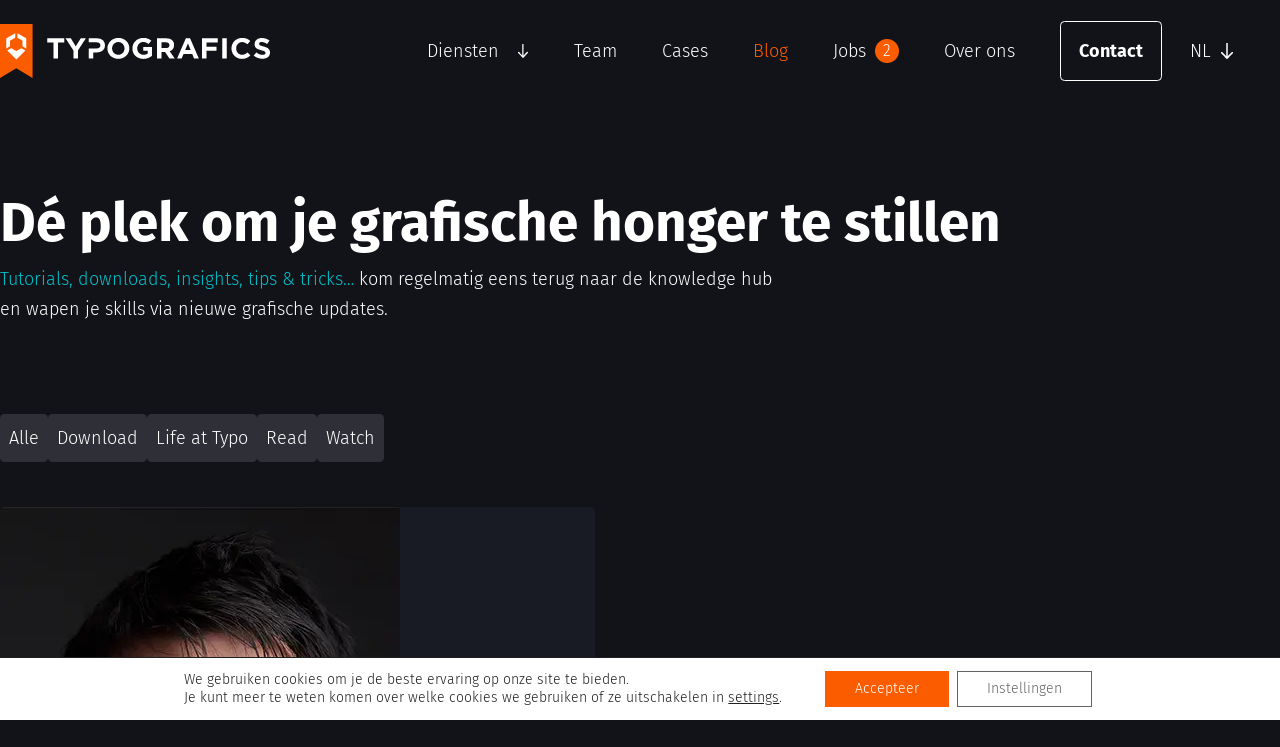

--- FILE ---
content_type: text/html; charset=UTF-8
request_url: https://www.typografics.be/blog/team_tool/google-tag-manager/
body_size: 25073
content:
<!doctype html>
<html lang="nl-NL" class='no-js'>

<head>
    <meta http-equiv='content-type' content='text/html; charset=utf-8' />
<script type="text/javascript">
/* <![CDATA[ */
var gform;gform||(document.addEventListener("gform_main_scripts_loaded",function(){gform.scriptsLoaded=!0}),document.addEventListener("gform/theme/scripts_loaded",function(){gform.themeScriptsLoaded=!0}),window.addEventListener("DOMContentLoaded",function(){gform.domLoaded=!0}),gform={domLoaded:!1,scriptsLoaded:!1,themeScriptsLoaded:!1,isFormEditor:()=>"function"==typeof InitializeEditor,callIfLoaded:function(o){return!(!gform.domLoaded||!gform.scriptsLoaded||!gform.themeScriptsLoaded&&!gform.isFormEditor()||(gform.isFormEditor()&&console.warn("The use of gform.initializeOnLoaded() is deprecated in the form editor context and will be removed in Gravity Forms 3.1."),o(),0))},initializeOnLoaded:function(o){gform.callIfLoaded(o)||(document.addEventListener("gform_main_scripts_loaded",()=>{gform.scriptsLoaded=!0,gform.callIfLoaded(o)}),document.addEventListener("gform/theme/scripts_loaded",()=>{gform.themeScriptsLoaded=!0,gform.callIfLoaded(o)}),window.addEventListener("DOMContentLoaded",()=>{gform.domLoaded=!0,gform.callIfLoaded(o)}))},hooks:{action:{},filter:{}},addAction:function(o,r,e,t){gform.addHook("action",o,r,e,t)},addFilter:function(o,r,e,t){gform.addHook("filter",o,r,e,t)},doAction:function(o){gform.doHook("action",o,arguments)},applyFilters:function(o){return gform.doHook("filter",o,arguments)},removeAction:function(o,r){gform.removeHook("action",o,r)},removeFilter:function(o,r,e){gform.removeHook("filter",o,r,e)},addHook:function(o,r,e,t,n){null==gform.hooks[o][r]&&(gform.hooks[o][r]=[]);var d=gform.hooks[o][r];null==n&&(n=r+"_"+d.length),gform.hooks[o][r].push({tag:n,callable:e,priority:t=null==t?10:t})},doHook:function(r,o,e){var t;if(e=Array.prototype.slice.call(e,1),null!=gform.hooks[r][o]&&((o=gform.hooks[r][o]).sort(function(o,r){return o.priority-r.priority}),o.forEach(function(o){"function"!=typeof(t=o.callable)&&(t=window[t]),"action"==r?t.apply(null,e):e[0]=t.apply(null,e)})),"filter"==r)return e[0]},removeHook:function(o,r,t,n){var e;null!=gform.hooks[o][r]&&(e=(e=gform.hooks[o][r]).filter(function(o,r,e){return!!(null!=n&&n!=o.tag||null!=t&&t!=o.priority)}),gform.hooks[o][r]=e)}});
/* ]]> */
</script>

    <meta name="viewport" content="width=device-width, initial-scale=1.0, minimum-scale=1.0, user-scalable=yes" />

    <title>
        Google Tag Manager Archives - Typografics    </title>

    <link rel='apple-touch-icon' sizes='180x180' href='https://www.typografics.be/wp-content/themes/typografics/favicon/apple-touch-icon.png'>
    <link rel='icon' type='image/png' sizes='32x32' href='https://www.typografics.be/wp-content/themes/typografics/favicon/favicon-32x32.png'>
    <link rel='icon' type='image/png' sizes='16x16' href='https://www.typografics.be/wp-content/themes/typografics/favicon/favicon-16x16.png'>
    <link rel='manifest' href='https://www.typografics.be/wp-content/themes/typografics/favicon/site.webmanifest'>
    <link rel='mask-icon' href='https://www.typografics.be/wp-content/themes/typografics/favicon/safari-pinned-tab.svg' color='#5bbad5'>
    <meta name='msapplication-TileColor' content='#da532c'>
    <meta name='theme-color' content='#ffffff'>

    <!-- TrustBox script -->
<script type="text/javascript" src="//widget.trustpilot.com/bootstrap/v5/tp.widget.bootstrap.min.js" async></script>
<!-- End TrustBox script -->

    <meta name='robots' content='index, follow, max-image-preview:large, max-snippet:-1, max-video-preview:-1' />

	<!-- This site is optimized with the Yoast SEO plugin v26.6 - https://yoast.com/wordpress/plugins/seo/ -->
	<link rel="canonical" href="https://www.typografics.be/blog/team_tool/google-tag-manager/" />
	<meta property="og:locale" content="nl_NL" />
	<meta property="og:type" content="article" />
	<meta property="og:title" content="Google Tag Manager Archives - Typografics" />
	<meta property="og:url" content="https://www.typografics.be/blog/team_tool/google-tag-manager/" />
	<meta property="og:site_name" content="Typografics" />
	<meta name="twitter:card" content="summary_large_image" />
	<script type="application/ld+json" class="yoast-schema-graph">{"@context":"https://schema.org","@graph":[{"@type":"CollectionPage","@id":"https://www.typografics.be/blog/team_tool/google-tag-manager/","url":"https://www.typografics.be/blog/team_tool/google-tag-manager/","name":"Google Tag Manager Archives - Typografics","isPartOf":{"@id":"https://www.typografics.be/#website"},"primaryImageOfPage":{"@id":"https://www.typografics.be/blog/team_tool/google-tag-manager/#primaryimage"},"image":{"@id":"https://www.typografics.be/blog/team_tool/google-tag-manager/#primaryimage"},"thumbnailUrl":"https://www.typografics.be/wp-content/uploads/2023/12/400-x-627.jpg","breadcrumb":{"@id":"https://www.typografics.be/blog/team_tool/google-tag-manager/#breadcrumb"},"inLanguage":"nl-NL"},{"@type":"ImageObject","inLanguage":"nl-NL","@id":"https://www.typografics.be/blog/team_tool/google-tag-manager/#primaryimage","url":"https://www.typografics.be/wp-content/uploads/2023/12/400-x-627.jpg","contentUrl":"https://www.typografics.be/wp-content/uploads/2023/12/400-x-627.jpg","width":400,"height":627,"caption":"Portretfoto Wing-Sang"},{"@type":"BreadcrumbList","@id":"https://www.typografics.be/blog/team_tool/google-tag-manager/#breadcrumb","itemListElement":[{"@type":"ListItem","position":1,"name":"Home","item":"https://www.typografics.be/"},{"@type":"ListItem","position":2,"name":"Google Tag Manager"}]},{"@type":"WebSite","@id":"https://www.typografics.be/#website","url":"https://www.typografics.be/","name":"Typografics","description":"jouw partner in visuele communicatie","publisher":{"@id":"https://www.typografics.be/#organization"},"potentialAction":[{"@type":"SearchAction","target":{"@type":"EntryPoint","urlTemplate":"https://www.typografics.be/?s={search_term_string}"},"query-input":{"@type":"PropertyValueSpecification","valueRequired":true,"valueName":"search_term_string"}}],"inLanguage":"nl-NL"},{"@type":"Organization","@id":"https://www.typografics.be/#organization","name":"Typografics","url":"https://www.typografics.be/","logo":{"@type":"ImageObject","inLanguage":"nl-NL","@id":"https://www.typografics.be/#/schema/logo/image/","url":"https://www.typografics.be/wp-content/uploads/2023/08/logo-typografics.svg","contentUrl":"https://www.typografics.be/wp-content/uploads/2023/08/logo-typografics.svg","width":1,"height":1,"caption":"Typografics"},"image":{"@id":"https://www.typografics.be/#/schema/logo/image/"}}]}</script>
	<!-- / Yoast SEO plugin. -->


<link rel='dns-prefetch' href='//cdn.jsdelivr.net' />
<link rel="alternate" type="application/rss+xml" title="Typografics &raquo; feed" href="https://www.typografics.be/feed/" />
<link rel="alternate" type="application/rss+xml" title="Typografics &raquo; reacties feed" href="https://www.typografics.be/comments/feed/" />
<link rel="alternate" type="application/rss+xml" title="Typografics &raquo; Google Tag Manager Team tool feed" href="https://www.typografics.be/blog/team_tool/google-tag-manager/feed/" />
<style id='wp-img-auto-sizes-contain-inline-css' type='text/css'>
img:is([sizes=auto i],[sizes^="auto," i]){contain-intrinsic-size:3000px 1500px}
/*# sourceURL=wp-img-auto-sizes-contain-inline-css */
</style>
<style id='wp-emoji-styles-inline-css' type='text/css'>

	img.wp-smiley, img.emoji {
		display: inline !important;
		border: none !important;
		box-shadow: none !important;
		height: 1em !important;
		width: 1em !important;
		margin: 0 0.07em !important;
		vertical-align: -0.1em !important;
		background: none !important;
		padding: 0 !important;
	}
/*# sourceURL=wp-emoji-styles-inline-css */
</style>
<link rel='stylesheet' id='wp-block-library-css' href='https://www.typografics.be/wp-includes/css/dist/block-library/style.min.css?ver=762c2ef11e6de5bd74d76b574a9f01fc' type='text/css' media='all' />
<style id='wp-block-library-theme-inline-css' type='text/css'>
.wp-block-audio :where(figcaption){color:#555;font-size:13px;text-align:center}.is-dark-theme .wp-block-audio :where(figcaption){color:#ffffffa6}.wp-block-audio{margin:0 0 1em}.wp-block-code{border:1px solid #ccc;border-radius:4px;font-family:Menlo,Consolas,monaco,monospace;padding:.8em 1em}.wp-block-embed :where(figcaption){color:#555;font-size:13px;text-align:center}.is-dark-theme .wp-block-embed :where(figcaption){color:#ffffffa6}.wp-block-embed{margin:0 0 1em}.blocks-gallery-caption{color:#555;font-size:13px;text-align:center}.is-dark-theme .blocks-gallery-caption{color:#ffffffa6}:root :where(.wp-block-image figcaption){color:#555;font-size:13px;text-align:center}.is-dark-theme :root :where(.wp-block-image figcaption){color:#ffffffa6}.wp-block-image{margin:0 0 1em}.wp-block-pullquote{border-bottom:4px solid;border-top:4px solid;color:currentColor;margin-bottom:1.75em}.wp-block-pullquote :where(cite),.wp-block-pullquote :where(footer),.wp-block-pullquote__citation{color:currentColor;font-size:.8125em;font-style:normal;text-transform:uppercase}.wp-block-quote{border-left:.25em solid;margin:0 0 1.75em;padding-left:1em}.wp-block-quote cite,.wp-block-quote footer{color:currentColor;font-size:.8125em;font-style:normal;position:relative}.wp-block-quote:where(.has-text-align-right){border-left:none;border-right:.25em solid;padding-left:0;padding-right:1em}.wp-block-quote:where(.has-text-align-center){border:none;padding-left:0}.wp-block-quote.is-large,.wp-block-quote.is-style-large,.wp-block-quote:where(.is-style-plain){border:none}.wp-block-search .wp-block-search__label{font-weight:700}.wp-block-search__button{border:1px solid #ccc;padding:.375em .625em}:where(.wp-block-group.has-background){padding:1.25em 2.375em}.wp-block-separator.has-css-opacity{opacity:.4}.wp-block-separator{border:none;border-bottom:2px solid;margin-left:auto;margin-right:auto}.wp-block-separator.has-alpha-channel-opacity{opacity:1}.wp-block-separator:not(.is-style-wide):not(.is-style-dots){width:100px}.wp-block-separator.has-background:not(.is-style-dots){border-bottom:none;height:1px}.wp-block-separator.has-background:not(.is-style-wide):not(.is-style-dots){height:2px}.wp-block-table{margin:0 0 1em}.wp-block-table td,.wp-block-table th{word-break:normal}.wp-block-table :where(figcaption){color:#555;font-size:13px;text-align:center}.is-dark-theme .wp-block-table :where(figcaption){color:#ffffffa6}.wp-block-video :where(figcaption){color:#555;font-size:13px;text-align:center}.is-dark-theme .wp-block-video :where(figcaption){color:#ffffffa6}.wp-block-video{margin:0 0 1em}:root :where(.wp-block-template-part.has-background){margin-bottom:0;margin-top:0;padding:1.25em 2.375em}
/*# sourceURL=/wp-includes/css/dist/block-library/theme.min.css */
</style>
<style id='global-styles-inline-css' type='text/css'>
:root{--wp--preset--aspect-ratio--square: 1;--wp--preset--aspect-ratio--4-3: 4/3;--wp--preset--aspect-ratio--3-4: 3/4;--wp--preset--aspect-ratio--3-2: 3/2;--wp--preset--aspect-ratio--2-3: 2/3;--wp--preset--aspect-ratio--16-9: 16/9;--wp--preset--aspect-ratio--9-16: 9/16;--wp--preset--color--black: #000000;--wp--preset--color--cyan-bluish-gray: #abb8c3;--wp--preset--color--white: #ffffff;--wp--preset--color--pale-pink: #f78da7;--wp--preset--color--vivid-red: #cf2e2e;--wp--preset--color--luminous-vivid-orange: #ff6900;--wp--preset--color--luminous-vivid-amber: #fcb900;--wp--preset--color--light-green-cyan: #7bdcb5;--wp--preset--color--vivid-green-cyan: #00d084;--wp--preset--color--pale-cyan-blue: #8ed1fc;--wp--preset--color--vivid-cyan-blue: #0693e3;--wp--preset--color--vivid-purple: #9b51e0;--wp--preset--color--transparent: transparent;--wp--preset--color--primary: #FC5C00;--wp--preset--color--secondary: #00BFC7;--wp--preset--color--white-opacity: #88898C;--wp--preset--color--dark-opacity: #191B24;--wp--preset--color--neutral-5: #BABCC8;--wp--preset--color--neutral-6: #54565F;--wp--preset--color--neutral-7: #2E2F37;--wp--preset--color--dark: #121319;--wp--preset--gradient--vivid-cyan-blue-to-vivid-purple: linear-gradient(135deg,rgb(6,147,227) 0%,rgb(155,81,224) 100%);--wp--preset--gradient--light-green-cyan-to-vivid-green-cyan: linear-gradient(135deg,rgb(122,220,180) 0%,rgb(0,208,130) 100%);--wp--preset--gradient--luminous-vivid-amber-to-luminous-vivid-orange: linear-gradient(135deg,rgb(252,185,0) 0%,rgb(255,105,0) 100%);--wp--preset--gradient--luminous-vivid-orange-to-vivid-red: linear-gradient(135deg,rgb(255,105,0) 0%,rgb(207,46,46) 100%);--wp--preset--gradient--very-light-gray-to-cyan-bluish-gray: linear-gradient(135deg,rgb(238,238,238) 0%,rgb(169,184,195) 100%);--wp--preset--gradient--cool-to-warm-spectrum: linear-gradient(135deg,rgb(74,234,220) 0%,rgb(151,120,209) 20%,rgb(207,42,186) 40%,rgb(238,44,130) 60%,rgb(251,105,98) 80%,rgb(254,248,76) 100%);--wp--preset--gradient--blush-light-purple: linear-gradient(135deg,rgb(255,206,236) 0%,rgb(152,150,240) 100%);--wp--preset--gradient--blush-bordeaux: linear-gradient(135deg,rgb(254,205,165) 0%,rgb(254,45,45) 50%,rgb(107,0,62) 100%);--wp--preset--gradient--luminous-dusk: linear-gradient(135deg,rgb(255,203,112) 0%,rgb(199,81,192) 50%,rgb(65,88,208) 100%);--wp--preset--gradient--pale-ocean: linear-gradient(135deg,rgb(255,245,203) 0%,rgb(182,227,212) 50%,rgb(51,167,181) 100%);--wp--preset--gradient--electric-grass: linear-gradient(135deg,rgb(202,248,128) 0%,rgb(113,206,126) 100%);--wp--preset--gradient--midnight: linear-gradient(135deg,rgb(2,3,129) 0%,rgb(40,116,252) 100%);--wp--preset--gradient--primary: linear-gradient(120deg,rgba(240, 151, 55, 1) 0%, rgba(252, 92, 0, 1) 100%);;--wp--preset--gradient--secondary: linear-gradient(350deg, #FC5C00 0%, #E5007D 100%);;--wp--preset--gradient--grey: linear-gradient(350deg, #54565F 0%, #777B88 100%);;--wp--preset--gradient--dark: linear-gradient(350deg, #2E2F37 0%, #191B24 100%);;--wp--preset--font-size--small: 0.78rem;--wp--preset--font-size--medium: clamp(1.125rem, 1.125rem + ((1vw - 0.2rem) * 1), 1.125rem);--wp--preset--font-size--large: clamp(22.041px, 1.378rem + ((1vw - 3.2px) * 0.743), 36px);--wp--preset--font-size--x-large: clamp(25.014px, 1.563rem + ((1vw - 3.2px) * 0.904), 42px);--wp--preset--font-size--normal: clamp(0.875rem, 0.875rem + ((1vw - 0.2rem) * 0.013), 0.89rem);--wp--preset--font-size--primair: clamp(0.875rem, 0.875rem + ((1vw - 0.2rem) * 0.106), 1rem);--wp--preset--font-size--h-6: clamp(0.875rem, 0.875rem + ((1vw - 0.2rem) * 0.2), 1.11rem);--wp--preset--font-size--h-5: clamp(0.89rem, 0.89rem + ((1vw - 0.2rem) * 0.374), 1.33rem);--wp--preset--font-size--h-4: clamp(1.78rem, 1.78rem + ((1vw - 0.2rem) * 1), 1.78rem);--wp--preset--font-size--h-3: clamp(1.362rem, 1.362rem + ((1vw - 0.2rem) * 0.73), 2.22rem);--wp--preset--font-size--h-2: clamp(1.585rem, 1.585rem + ((1vw - 0.2rem) * 0.923), 2.67rem);--wp--preset--font-size--h-1: clamp(3rem, 3rem + ((1vw - 0.2rem) * 0.094), 3.11rem);--wp--preset--font-size--big: clamp(3rem, 3rem + ((1vw - 0.2rem) * 1.226), 4.44rem);--wp--preset--font-family--fira-sans: "Fira Sans", sans serif;--wp--preset--spacing--20: 0.44rem;--wp--preset--spacing--30: 0.67rem;--wp--preset--spacing--40: 3rem;--wp--preset--spacing--50: 1.5rem;--wp--preset--spacing--60: 2.25rem;--wp--preset--spacing--70: 3.38rem;--wp--preset--spacing--80: 5rem;--wp--preset--spacing--8: 0.5rem;--wp--preset--spacing--16: 1rem;--wp--preset--spacing--24: 1.5rem;--wp--preset--spacing--32: 2rem;--wp--preset--spacing--160: 10rem;--wp--preset--shadow--natural: 6px 6px 9px rgba(0, 0, 0, 0.2);--wp--preset--shadow--deep: 12px 12px 50px rgba(0, 0, 0, 0.4);--wp--preset--shadow--sharp: 6px 6px 0px rgba(0, 0, 0, 0.2);--wp--preset--shadow--outlined: 6px 6px 0px -3px rgb(255, 255, 255), 6px 6px rgb(0, 0, 0);--wp--preset--shadow--crisp: 6px 6px 0px rgb(0, 0, 0);}:root { --wp--style--global--content-size: 1280px;--wp--style--global--wide-size: 2200px; }:where(body) { margin: 0; }.wp-site-blocks > .alignleft { float: left; margin-right: 2em; }.wp-site-blocks > .alignright { float: right; margin-left: 2em; }.wp-site-blocks > .aligncenter { justify-content: center; margin-left: auto; margin-right: auto; }:where(.is-layout-flex){gap: 0.5em;}:where(.is-layout-grid){gap: 0.5em;}.is-layout-flow > .alignleft{float: left;margin-inline-start: 0;margin-inline-end: 2em;}.is-layout-flow > .alignright{float: right;margin-inline-start: 2em;margin-inline-end: 0;}.is-layout-flow > .aligncenter{margin-left: auto !important;margin-right: auto !important;}.is-layout-constrained > .alignleft{float: left;margin-inline-start: 0;margin-inline-end: 2em;}.is-layout-constrained > .alignright{float: right;margin-inline-start: 2em;margin-inline-end: 0;}.is-layout-constrained > .aligncenter{margin-left: auto !important;margin-right: auto !important;}.is-layout-constrained > :where(:not(.alignleft):not(.alignright):not(.alignfull)){max-width: var(--wp--style--global--content-size);margin-left: auto !important;margin-right: auto !important;}.is-layout-constrained > .alignwide{max-width: var(--wp--style--global--wide-size);}body .is-layout-flex{display: flex;}.is-layout-flex{flex-wrap: wrap;align-items: center;}.is-layout-flex > :is(*, div){margin: 0;}body .is-layout-grid{display: grid;}.is-layout-grid > :is(*, div){margin: 0;}body{background-color: var(--wp--preset--color--dark);font-family: var(--wp--preset--font-family--fira-sans);font-size: var(--wp--preset--font-size--medium);line-height: 1.5;padding-top: 0px;padding-right: 0;padding-bottom: 0;padding-left: 0;}a:where(:not(.wp-element-button)){color: var(--wp--preset--color--foreground);text-decoration: underline;}h1{font-family: var(--wp--preset--font-family--fira-sans);font-size: var(--wp--preset--font-size--h-1);font-weight: 700;line-height: 1.15;}h2{font-family: var(--wp--preset--font-family--fira-sans);font-size: var(--wp--preset--font-size--h-2);font-weight: 700;line-height: 1.15;}h3{font-family: var(--wp--preset--font-family--fira-sans);font-size: var(--wp--preset--font-size--h-3);font-weight: 700;line-height: 1.2;}h4{font-family: var(--wp--preset--font-family--fira-sans);font-size: var(--wp--preset--font-size--h-4);font-weight: 700;line-height: 1.25;}h5{font-family: var(--wp--preset--font-family--fira-sans);font-size: var(--wp--preset--font-size--h-5);font-weight: 700;line-height: 1.3;}h6{font-family: var(--wp--preset--font-family--fira-sans);font-size: var(--wp--preset--font-size--h-6);font-weight: 700;line-height: 1.3;}:root :where(.wp-element-button, .wp-block-button__link){background-color: #32373c;border-width: 0;color: #fff;font-family: inherit;font-size: inherit;font-style: inherit;font-weight: inherit;letter-spacing: inherit;line-height: inherit;padding-top: calc(0.667em + 2px);padding-right: calc(1.333em + 2px);padding-bottom: calc(0.667em + 2px);padding-left: calc(1.333em + 2px);text-decoration: none;text-transform: inherit;}.has-black-color{color: var(--wp--preset--color--black) !important;}.has-cyan-bluish-gray-color{color: var(--wp--preset--color--cyan-bluish-gray) !important;}.has-white-color{color: var(--wp--preset--color--white) !important;}.has-pale-pink-color{color: var(--wp--preset--color--pale-pink) !important;}.has-vivid-red-color{color: var(--wp--preset--color--vivid-red) !important;}.has-luminous-vivid-orange-color{color: var(--wp--preset--color--luminous-vivid-orange) !important;}.has-luminous-vivid-amber-color{color: var(--wp--preset--color--luminous-vivid-amber) !important;}.has-light-green-cyan-color{color: var(--wp--preset--color--light-green-cyan) !important;}.has-vivid-green-cyan-color{color: var(--wp--preset--color--vivid-green-cyan) !important;}.has-pale-cyan-blue-color{color: var(--wp--preset--color--pale-cyan-blue) !important;}.has-vivid-cyan-blue-color{color: var(--wp--preset--color--vivid-cyan-blue) !important;}.has-vivid-purple-color{color: var(--wp--preset--color--vivid-purple) !important;}.has-transparent-color{color: var(--wp--preset--color--transparent) !important;}.has-primary-color{color: var(--wp--preset--color--primary) !important;}.has-secondary-color{color: var(--wp--preset--color--secondary) !important;}.has-white-opacity-color{color: var(--wp--preset--color--white-opacity) !important;}.has-dark-opacity-color{color: var(--wp--preset--color--dark-opacity) !important;}.has-neutral-5-color{color: var(--wp--preset--color--neutral-5) !important;}.has-neutral-6-color{color: var(--wp--preset--color--neutral-6) !important;}.has-neutral-7-color{color: var(--wp--preset--color--neutral-7) !important;}.has-dark-color{color: var(--wp--preset--color--dark) !important;}.has-black-background-color{background-color: var(--wp--preset--color--black) !important;}.has-cyan-bluish-gray-background-color{background-color: var(--wp--preset--color--cyan-bluish-gray) !important;}.has-white-background-color{background-color: var(--wp--preset--color--white) !important;}.has-pale-pink-background-color{background-color: var(--wp--preset--color--pale-pink) !important;}.has-vivid-red-background-color{background-color: var(--wp--preset--color--vivid-red) !important;}.has-luminous-vivid-orange-background-color{background-color: var(--wp--preset--color--luminous-vivid-orange) !important;}.has-luminous-vivid-amber-background-color{background-color: var(--wp--preset--color--luminous-vivid-amber) !important;}.has-light-green-cyan-background-color{background-color: var(--wp--preset--color--light-green-cyan) !important;}.has-vivid-green-cyan-background-color{background-color: var(--wp--preset--color--vivid-green-cyan) !important;}.has-pale-cyan-blue-background-color{background-color: var(--wp--preset--color--pale-cyan-blue) !important;}.has-vivid-cyan-blue-background-color{background-color: var(--wp--preset--color--vivid-cyan-blue) !important;}.has-vivid-purple-background-color{background-color: var(--wp--preset--color--vivid-purple) !important;}.has-transparent-background-color{background-color: var(--wp--preset--color--transparent) !important;}.has-primary-background-color{background-color: var(--wp--preset--color--primary) !important;}.has-secondary-background-color{background-color: var(--wp--preset--color--secondary) !important;}.has-white-opacity-background-color{background-color: var(--wp--preset--color--white-opacity) !important;}.has-dark-opacity-background-color{background-color: var(--wp--preset--color--dark-opacity) !important;}.has-neutral-5-background-color{background-color: var(--wp--preset--color--neutral-5) !important;}.has-neutral-6-background-color{background-color: var(--wp--preset--color--neutral-6) !important;}.has-neutral-7-background-color{background-color: var(--wp--preset--color--neutral-7) !important;}.has-dark-background-color{background-color: var(--wp--preset--color--dark) !important;}.has-black-border-color{border-color: var(--wp--preset--color--black) !important;}.has-cyan-bluish-gray-border-color{border-color: var(--wp--preset--color--cyan-bluish-gray) !important;}.has-white-border-color{border-color: var(--wp--preset--color--white) !important;}.has-pale-pink-border-color{border-color: var(--wp--preset--color--pale-pink) !important;}.has-vivid-red-border-color{border-color: var(--wp--preset--color--vivid-red) !important;}.has-luminous-vivid-orange-border-color{border-color: var(--wp--preset--color--luminous-vivid-orange) !important;}.has-luminous-vivid-amber-border-color{border-color: var(--wp--preset--color--luminous-vivid-amber) !important;}.has-light-green-cyan-border-color{border-color: var(--wp--preset--color--light-green-cyan) !important;}.has-vivid-green-cyan-border-color{border-color: var(--wp--preset--color--vivid-green-cyan) !important;}.has-pale-cyan-blue-border-color{border-color: var(--wp--preset--color--pale-cyan-blue) !important;}.has-vivid-cyan-blue-border-color{border-color: var(--wp--preset--color--vivid-cyan-blue) !important;}.has-vivid-purple-border-color{border-color: var(--wp--preset--color--vivid-purple) !important;}.has-transparent-border-color{border-color: var(--wp--preset--color--transparent) !important;}.has-primary-border-color{border-color: var(--wp--preset--color--primary) !important;}.has-secondary-border-color{border-color: var(--wp--preset--color--secondary) !important;}.has-white-opacity-border-color{border-color: var(--wp--preset--color--white-opacity) !important;}.has-dark-opacity-border-color{border-color: var(--wp--preset--color--dark-opacity) !important;}.has-neutral-5-border-color{border-color: var(--wp--preset--color--neutral-5) !important;}.has-neutral-6-border-color{border-color: var(--wp--preset--color--neutral-6) !important;}.has-neutral-7-border-color{border-color: var(--wp--preset--color--neutral-7) !important;}.has-dark-border-color{border-color: var(--wp--preset--color--dark) !important;}.has-vivid-cyan-blue-to-vivid-purple-gradient-background{background: var(--wp--preset--gradient--vivid-cyan-blue-to-vivid-purple) !important;}.has-light-green-cyan-to-vivid-green-cyan-gradient-background{background: var(--wp--preset--gradient--light-green-cyan-to-vivid-green-cyan) !important;}.has-luminous-vivid-amber-to-luminous-vivid-orange-gradient-background{background: var(--wp--preset--gradient--luminous-vivid-amber-to-luminous-vivid-orange) !important;}.has-luminous-vivid-orange-to-vivid-red-gradient-background{background: var(--wp--preset--gradient--luminous-vivid-orange-to-vivid-red) !important;}.has-very-light-gray-to-cyan-bluish-gray-gradient-background{background: var(--wp--preset--gradient--very-light-gray-to-cyan-bluish-gray) !important;}.has-cool-to-warm-spectrum-gradient-background{background: var(--wp--preset--gradient--cool-to-warm-spectrum) !important;}.has-blush-light-purple-gradient-background{background: var(--wp--preset--gradient--blush-light-purple) !important;}.has-blush-bordeaux-gradient-background{background: var(--wp--preset--gradient--blush-bordeaux) !important;}.has-luminous-dusk-gradient-background{background: var(--wp--preset--gradient--luminous-dusk) !important;}.has-pale-ocean-gradient-background{background: var(--wp--preset--gradient--pale-ocean) !important;}.has-electric-grass-gradient-background{background: var(--wp--preset--gradient--electric-grass) !important;}.has-midnight-gradient-background{background: var(--wp--preset--gradient--midnight) !important;}.has-primary-gradient-background{background: var(--wp--preset--gradient--primary) !important;}.has-secondary-gradient-background{background: var(--wp--preset--gradient--secondary) !important;}.has-grey-gradient-background{background: var(--wp--preset--gradient--grey) !important;}.has-dark-gradient-background{background: var(--wp--preset--gradient--dark) !important;}.has-small-font-size{font-size: var(--wp--preset--font-size--small) !important;}.has-medium-font-size{font-size: var(--wp--preset--font-size--medium) !important;}.has-large-font-size{font-size: var(--wp--preset--font-size--large) !important;}.has-x-large-font-size{font-size: var(--wp--preset--font-size--x-large) !important;}.has-normal-font-size{font-size: var(--wp--preset--font-size--normal) !important;}.has-primair-font-size{font-size: var(--wp--preset--font-size--primair) !important;}.has-h-6-font-size{font-size: var(--wp--preset--font-size--h-6) !important;}.has-h-5-font-size{font-size: var(--wp--preset--font-size--h-5) !important;}.has-h-4-font-size{font-size: var(--wp--preset--font-size--h-4) !important;}.has-h-3-font-size{font-size: var(--wp--preset--font-size--h-3) !important;}.has-h-2-font-size{font-size: var(--wp--preset--font-size--h-2) !important;}.has-h-1-font-size{font-size: var(--wp--preset--font-size--h-1) !important;}.has-big-font-size{font-size: var(--wp--preset--font-size--big) !important;}.has-fira-sans-font-family{font-family: var(--wp--preset--font-family--fira-sans) !important;}
:root :where(.wp-block-button .wp-block-button__link){border-radius: 4px;}
:where(.wp-block-post-template.is-layout-flex){gap: 1.25em;}:where(.wp-block-post-template.is-layout-grid){gap: 1.25em;}
:where(.wp-block-term-template.is-layout-flex){gap: 1.25em;}:where(.wp-block-term-template.is-layout-grid){gap: 1.25em;}
:where(.wp-block-columns.is-layout-flex){gap: 2em;}:where(.wp-block-columns.is-layout-grid){gap: 2em;}
:root :where(.wp-block-pullquote){font-size: clamp(0.984em, 0.984rem + ((1vw - 0.2em) * 0.439), 1.5em);line-height: 1.6;}
/*# sourceURL=global-styles-inline-css */
</style>
<link rel='stylesheet' id='wpml-legacy-dropdown-click-0-css' href='https://www.typografics.be/wp-content/plugins/sitepress-multilingual-cms/templates/language-switchers/legacy-dropdown-click/style.min.css?ver=1' type='text/css' media='all' />
<link rel='stylesheet' id='wpml-menu-item-0-css' href='https://www.typografics.be/wp-content/plugins/sitepress-multilingual-cms/templates/language-switchers/menu-item/style.min.css?ver=1' type='text/css' media='all' />
<link rel='stylesheet' id='typografics_style-css' href='https://www.typografics.be/wp-content/themes/typografics/style.css?ver=1.0' type='text/css' media='all' />
<link rel='stylesheet' id='typografics_styles-css' href='https://www.typografics.be/wp-content/themes/typografics/assets/dist/css/styles.min.css?ver=1.0' type='text/css' media='all' />
<link rel='stylesheet' id='typografics_style_overwrite-css' href='https://www.typografics.be/wp-content/themes/typografics/overwrite.css?ver=1.0' type='text/css' media='all' />
<link rel='stylesheet' id='moove_gdpr_frontend-css' href='https://www.typografics.be/wp-content/plugins/gdpr-cookie-compliance/dist/styles/gdpr-main-nf.css?ver=5.0.9' type='text/css' media='all' />
<style id='moove_gdpr_frontend-inline-css' type='text/css'>
				#moove_gdpr_cookie_modal .moove-gdpr-modal-content .moove-gdpr-tab-main h3.tab-title, 
				#moove_gdpr_cookie_modal .moove-gdpr-modal-content .moove-gdpr-tab-main span.tab-title,
				#moove_gdpr_cookie_modal .moove-gdpr-modal-content .moove-gdpr-modal-left-content #moove-gdpr-menu li a, 
				#moove_gdpr_cookie_modal .moove-gdpr-modal-content .moove-gdpr-modal-left-content #moove-gdpr-menu li button,
				#moove_gdpr_cookie_modal .moove-gdpr-modal-content .moove-gdpr-modal-left-content .moove-gdpr-branding-cnt a,
				#moove_gdpr_cookie_modal .moove-gdpr-modal-content .moove-gdpr-modal-footer-content .moove-gdpr-button-holder a.mgbutton, 
				#moove_gdpr_cookie_modal .moove-gdpr-modal-content .moove-gdpr-modal-footer-content .moove-gdpr-button-holder button.mgbutton,
				#moove_gdpr_cookie_modal .cookie-switch .cookie-slider:after, 
				#moove_gdpr_cookie_modal .cookie-switch .slider:after, 
				#moove_gdpr_cookie_modal .switch .cookie-slider:after, 
				#moove_gdpr_cookie_modal .switch .slider:after,
				#moove_gdpr_cookie_info_bar .moove-gdpr-info-bar-container .moove-gdpr-info-bar-content p, 
				#moove_gdpr_cookie_info_bar .moove-gdpr-info-bar-container .moove-gdpr-info-bar-content p a,
				#moove_gdpr_cookie_info_bar .moove-gdpr-info-bar-container .moove-gdpr-info-bar-content a.mgbutton, 
				#moove_gdpr_cookie_info_bar .moove-gdpr-info-bar-container .moove-gdpr-info-bar-content button.mgbutton,
				#moove_gdpr_cookie_modal .moove-gdpr-modal-content .moove-gdpr-tab-main .moove-gdpr-tab-main-content h1, 
				#moove_gdpr_cookie_modal .moove-gdpr-modal-content .moove-gdpr-tab-main .moove-gdpr-tab-main-content h2, 
				#moove_gdpr_cookie_modal .moove-gdpr-modal-content .moove-gdpr-tab-main .moove-gdpr-tab-main-content h3, 
				#moove_gdpr_cookie_modal .moove-gdpr-modal-content .moove-gdpr-tab-main .moove-gdpr-tab-main-content h4, 
				#moove_gdpr_cookie_modal .moove-gdpr-modal-content .moove-gdpr-tab-main .moove-gdpr-tab-main-content h5, 
				#moove_gdpr_cookie_modal .moove-gdpr-modal-content .moove-gdpr-tab-main .moove-gdpr-tab-main-content h6,
				#moove_gdpr_cookie_modal .moove-gdpr-modal-content.moove_gdpr_modal_theme_v2 .moove-gdpr-modal-title .tab-title,
				#moove_gdpr_cookie_modal .moove-gdpr-modal-content.moove_gdpr_modal_theme_v2 .moove-gdpr-tab-main h3.tab-title, 
				#moove_gdpr_cookie_modal .moove-gdpr-modal-content.moove_gdpr_modal_theme_v2 .moove-gdpr-tab-main span.tab-title,
				#moove_gdpr_cookie_modal .moove-gdpr-modal-content.moove_gdpr_modal_theme_v2 .moove-gdpr-branding-cnt a {
					font-weight: inherit				}
			#moove_gdpr_cookie_modal,#moove_gdpr_cookie_info_bar,.gdpr_cookie_settings_shortcode_content{font-family:inherit}#moove_gdpr_save_popup_settings_button{background-color:#373737;color:#fff}#moove_gdpr_save_popup_settings_button:hover{background-color:#000}#moove_gdpr_cookie_info_bar .moove-gdpr-info-bar-container .moove-gdpr-info-bar-content a.mgbutton,#moove_gdpr_cookie_info_bar .moove-gdpr-info-bar-container .moove-gdpr-info-bar-content button.mgbutton{background-color:#fc5c00}#moove_gdpr_cookie_modal .moove-gdpr-modal-content .moove-gdpr-modal-footer-content .moove-gdpr-button-holder a.mgbutton,#moove_gdpr_cookie_modal .moove-gdpr-modal-content .moove-gdpr-modal-footer-content .moove-gdpr-button-holder button.mgbutton,.gdpr_cookie_settings_shortcode_content .gdpr-shr-button.button-green{background-color:#fc5c00;border-color:#fc5c00}#moove_gdpr_cookie_modal .moove-gdpr-modal-content .moove-gdpr-modal-footer-content .moove-gdpr-button-holder a.mgbutton:hover,#moove_gdpr_cookie_modal .moove-gdpr-modal-content .moove-gdpr-modal-footer-content .moove-gdpr-button-holder button.mgbutton:hover,.gdpr_cookie_settings_shortcode_content .gdpr-shr-button.button-green:hover{background-color:#fff;color:#fc5c00}#moove_gdpr_cookie_modal .moove-gdpr-modal-content .moove-gdpr-modal-close i,#moove_gdpr_cookie_modal .moove-gdpr-modal-content .moove-gdpr-modal-close span.gdpr-icon{background-color:#fc5c00;border:1px solid #fc5c00}#moove_gdpr_cookie_info_bar span.moove-gdpr-infobar-allow-all.focus-g,#moove_gdpr_cookie_info_bar span.moove-gdpr-infobar-allow-all:focus,#moove_gdpr_cookie_info_bar button.moove-gdpr-infobar-allow-all.focus-g,#moove_gdpr_cookie_info_bar button.moove-gdpr-infobar-allow-all:focus,#moove_gdpr_cookie_info_bar span.moove-gdpr-infobar-reject-btn.focus-g,#moove_gdpr_cookie_info_bar span.moove-gdpr-infobar-reject-btn:focus,#moove_gdpr_cookie_info_bar button.moove-gdpr-infobar-reject-btn.focus-g,#moove_gdpr_cookie_info_bar button.moove-gdpr-infobar-reject-btn:focus,#moove_gdpr_cookie_info_bar span.change-settings-button.focus-g,#moove_gdpr_cookie_info_bar span.change-settings-button:focus,#moove_gdpr_cookie_info_bar button.change-settings-button.focus-g,#moove_gdpr_cookie_info_bar button.change-settings-button:focus{-webkit-box-shadow:0 0 1px 3px #fc5c00;-moz-box-shadow:0 0 1px 3px #fc5c00;box-shadow:0 0 1px 3px #fc5c00}#moove_gdpr_cookie_modal .moove-gdpr-modal-content .moove-gdpr-modal-close i:hover,#moove_gdpr_cookie_modal .moove-gdpr-modal-content .moove-gdpr-modal-close span.gdpr-icon:hover,#moove_gdpr_cookie_info_bar span[data-href]>u.change-settings-button{color:#fc5c00}#moove_gdpr_cookie_modal .moove-gdpr-modal-content .moove-gdpr-modal-left-content #moove-gdpr-menu li.menu-item-selected a span.gdpr-icon,#moove_gdpr_cookie_modal .moove-gdpr-modal-content .moove-gdpr-modal-left-content #moove-gdpr-menu li.menu-item-selected button span.gdpr-icon{color:inherit}#moove_gdpr_cookie_modal .moove-gdpr-modal-content .moove-gdpr-modal-left-content #moove-gdpr-menu li a span.gdpr-icon,#moove_gdpr_cookie_modal .moove-gdpr-modal-content .moove-gdpr-modal-left-content #moove-gdpr-menu li button span.gdpr-icon{color:inherit}#moove_gdpr_cookie_modal .gdpr-acc-link{line-height:0;font-size:0;color:transparent;position:absolute}#moove_gdpr_cookie_modal .moove-gdpr-modal-content .moove-gdpr-modal-close:hover i,#moove_gdpr_cookie_modal .moove-gdpr-modal-content .moove-gdpr-modal-left-content #moove-gdpr-menu li a,#moove_gdpr_cookie_modal .moove-gdpr-modal-content .moove-gdpr-modal-left-content #moove-gdpr-menu li button,#moove_gdpr_cookie_modal .moove-gdpr-modal-content .moove-gdpr-modal-left-content #moove-gdpr-menu li button i,#moove_gdpr_cookie_modal .moove-gdpr-modal-content .moove-gdpr-modal-left-content #moove-gdpr-menu li a i,#moove_gdpr_cookie_modal .moove-gdpr-modal-content .moove-gdpr-tab-main .moove-gdpr-tab-main-content a:hover,#moove_gdpr_cookie_info_bar.moove-gdpr-dark-scheme .moove-gdpr-info-bar-container .moove-gdpr-info-bar-content a.mgbutton:hover,#moove_gdpr_cookie_info_bar.moove-gdpr-dark-scheme .moove-gdpr-info-bar-container .moove-gdpr-info-bar-content button.mgbutton:hover,#moove_gdpr_cookie_info_bar.moove-gdpr-dark-scheme .moove-gdpr-info-bar-container .moove-gdpr-info-bar-content a:hover,#moove_gdpr_cookie_info_bar.moove-gdpr-dark-scheme .moove-gdpr-info-bar-container .moove-gdpr-info-bar-content button:hover,#moove_gdpr_cookie_info_bar.moove-gdpr-dark-scheme .moove-gdpr-info-bar-container .moove-gdpr-info-bar-content span.change-settings-button:hover,#moove_gdpr_cookie_info_bar.moove-gdpr-dark-scheme .moove-gdpr-info-bar-container .moove-gdpr-info-bar-content button.change-settings-button:hover,#moove_gdpr_cookie_info_bar.moove-gdpr-dark-scheme .moove-gdpr-info-bar-container .moove-gdpr-info-bar-content u.change-settings-button:hover,#moove_gdpr_cookie_info_bar span[data-href]>u.change-settings-button,#moove_gdpr_cookie_info_bar.moove-gdpr-dark-scheme .moove-gdpr-info-bar-container .moove-gdpr-info-bar-content a.mgbutton.focus-g,#moove_gdpr_cookie_info_bar.moove-gdpr-dark-scheme .moove-gdpr-info-bar-container .moove-gdpr-info-bar-content button.mgbutton.focus-g,#moove_gdpr_cookie_info_bar.moove-gdpr-dark-scheme .moove-gdpr-info-bar-container .moove-gdpr-info-bar-content a.focus-g,#moove_gdpr_cookie_info_bar.moove-gdpr-dark-scheme .moove-gdpr-info-bar-container .moove-gdpr-info-bar-content button.focus-g,#moove_gdpr_cookie_info_bar.moove-gdpr-dark-scheme .moove-gdpr-info-bar-container .moove-gdpr-info-bar-content a.mgbutton:focus,#moove_gdpr_cookie_info_bar.moove-gdpr-dark-scheme .moove-gdpr-info-bar-container .moove-gdpr-info-bar-content button.mgbutton:focus,#moove_gdpr_cookie_info_bar.moove-gdpr-dark-scheme .moove-gdpr-info-bar-container .moove-gdpr-info-bar-content a:focus,#moove_gdpr_cookie_info_bar.moove-gdpr-dark-scheme .moove-gdpr-info-bar-container .moove-gdpr-info-bar-content button:focus,#moove_gdpr_cookie_info_bar.moove-gdpr-dark-scheme .moove-gdpr-info-bar-container .moove-gdpr-info-bar-content span.change-settings-button.focus-g,span.change-settings-button:focus,button.change-settings-button.focus-g,button.change-settings-button:focus,#moove_gdpr_cookie_info_bar.moove-gdpr-dark-scheme .moove-gdpr-info-bar-container .moove-gdpr-info-bar-content u.change-settings-button.focus-g,#moove_gdpr_cookie_info_bar.moove-gdpr-dark-scheme .moove-gdpr-info-bar-container .moove-gdpr-info-bar-content u.change-settings-button:focus{color:#fc5c00}#moove_gdpr_cookie_modal .moove-gdpr-branding.focus-g span,#moove_gdpr_cookie_modal .moove-gdpr-modal-content .moove-gdpr-tab-main a.focus-g,#moove_gdpr_cookie_modal .moove-gdpr-modal-content .moove-gdpr-tab-main .gdpr-cd-details-toggle.focus-g{color:#fc5c00}#moove_gdpr_cookie_modal.gdpr_lightbox-hide{display:none}#moove_gdpr_cookie_info_bar .moove-gdpr-info-bar-container .moove-gdpr-info-bar-content a.mgbutton,#moove_gdpr_cookie_info_bar .moove-gdpr-info-bar-container .moove-gdpr-info-bar-content button.mgbutton,#moove_gdpr_cookie_modal .moove-gdpr-modal-content .moove-gdpr-modal-footer-content .moove-gdpr-button-holder a.mgbutton,#moove_gdpr_cookie_modal .moove-gdpr-modal-content .moove-gdpr-modal-footer-content .moove-gdpr-button-holder button.mgbutton,.gdpr-shr-button,#moove_gdpr_cookie_info_bar .moove-gdpr-infobar-close-btn{border-radius:0}
/*# sourceURL=moove_gdpr_frontend-inline-css */
</style>
<script type="text/javascript" id="wpml-cookie-js-extra">
/* <![CDATA[ */
var wpml_cookies = {"wp-wpml_current_language":{"value":"nl","expires":1,"path":"/"}};
var wpml_cookies = {"wp-wpml_current_language":{"value":"nl","expires":1,"path":"/"}};
//# sourceURL=wpml-cookie-js-extra
/* ]]> */
</script>
<script type="text/javascript" src="https://www.typografics.be/wp-content/plugins/sitepress-multilingual-cms/res/js/cookies/language-cookie.js?ver=486900" id="wpml-cookie-js" defer="defer" data-wp-strategy="defer"></script>
<script type="text/javascript" id="tp-js-js-extra">
/* <![CDATA[ */
var trustpilot_settings = {"key":"","TrustpilotScriptUrl":"https://invitejs.trustpilot.com/tp.min.js","IntegrationAppUrl":"//ecommscript-integrationapp.trustpilot.com","PreviewScriptUrl":"//ecommplugins-scripts.trustpilot.com/v2.1/js/preview.min.js","PreviewCssUrl":"//ecommplugins-scripts.trustpilot.com/v2.1/css/preview.min.css","PreviewWPCssUrl":"//ecommplugins-scripts.trustpilot.com/v2.1/css/preview_wp.css","WidgetScriptUrl":"//widget.trustpilot.com/bootstrap/v5/tp.widget.bootstrap.min.js"};
//# sourceURL=tp-js-js-extra
/* ]]> */
</script>
<script type="text/javascript" src="https://www.typografics.be/wp-content/plugins/trustpilot-reviews/review/assets/js/headerScript.min.js?ver=1.0&#039; async=&#039;async" id="tp-js-js"></script>
<script type="text/javascript" src="https://www.typografics.be/wp-content/plugins/sitepress-multilingual-cms/templates/language-switchers/legacy-dropdown-click/script.min.js?ver=1" id="wpml-legacy-dropdown-click-0-js"></script>
<script type="text/javascript" src="https://www.typografics.be/wp-includes/js/jquery/jquery.min.js?ver=3.7.1" id="jquery-core-js"></script>
<script type="text/javascript" src="https://www.typografics.be/wp-content/themes/typografics/assets/dist/vendor/createjs.min.js?ver=1.0.0" id="typografics_create_js-js"></script>
<script type="text/javascript" src="https://cdn.jsdelivr.net/npm/gsap@3.12.5/dist/gsap.min.js?ver=1.0.0" id="typografics_gsap-js"></script>
<script type="text/javascript" src="https://cdn.jsdelivr.net/npm/gsap@3.12.5/dist/ScrollTrigger.min.js?ver=1.0.0" id="typografics_gsap_scrolltrigger-js"></script>
<script type="text/javascript" src="https://www.typografics.be/wp-content/plugins/typografics-core/blocks/build/view.js" id="typografics-core-block-editor-frontend-script-js"></script>
<link rel="https://api.w.org/" href="https://www.typografics.be/wp-json/" /><link rel="alternate" title="JSON" type="application/json" href="https://www.typografics.be/wp-json/wp/v2/team_tool/291" /><link rel="EditURI" type="application/rsd+xml" title="RSD" href="https://www.typografics.be/xmlrpc.php?rsd" />

<meta name="generator" content="WPML ver:4.8.6 stt:37,1;" />
<script type="application/ld+json">
{
  "@context": "https://schema.org",
  "@type": "FAQPage",
  "mainEntity": [{
    "@type": "Question",
    "name": "Ontvang ik na afloop van de opleiding een certificaat of diploma?",
    "acceptedAnswer": {
      "@type": "Answer",
      "text": "Typografics is een WSE-gecertificeerde opleidingsverstrekker, wat garant staat voor een kwalitatieve opleiding bij een erkend kenniscentrum. Dit betekent echter niet dat je na afloop een officieel certificaat of diploma krijgt. Je ontvangt wél een bewijs van deelname."
    }
  },{
    "@type": "Question",
    "name": "Kan ik de opleidingen volgen met steun van de kmo-portefeuille?",
    "acceptedAnswer": {
      "@type": "Answer",
      "text": "Ja. Typografics is een geregistreerde opleidingsverstrekker, waardoor je voor al onze opleidingen gebruik kunt maken van de kmo-portefeuille. Dit betekent dat je als ondernemer tot 30% van het inschrijvingsgeld kunt recupereren via Vlaamse subsidies. Zo investeer je slim in jouw groei of die van je team."
    }
  },{
    "@type": "Question",
    "name": "Kan ik de opleidingen ook in-company of op maat volgen?",
    "acceptedAnswer": {
      "@type": "Answer",
      "text": "Absoluut. Naast het klassikaal opleidingsaanbod bieden we ook in-company trajecten en opleidingen op maat aan. We stemmen de inhoud af op jouw team, sector en leerdoelen. Onze trainers komen bij jou op locatie of organiseren een sessie op maat in onze kantoren."
    }
  },{
    "@type": "Question",
    "name": "Hoe kies ik de juiste opleiding?",
    "acceptedAnswer": {
      "@type": "Answer",
      "text": "Stel jezelf deze drie vragen: Gebruik ik de tool al, of start ik echt vanaf nul? Wat wil ik precies kunnen na deze opleiding? Hoe wil ik mijn skills inzetten in mijn job? Ons team staat altijd klaar om jou persoonlijk te begeleiden naar de opleiding die het best bij je past. Voldoet het aanbod niet aan je noden, dan kijken we samen voor een traject op maat van jouw ambities."
    }
  },{
    "@type": "Question",
    "name": "Hoe interpreteer ik de opleidingsniveaus?",
    "acceptedAnswer": {
      "@type": "Answer",
      "text": "We delen onze opleidingen in volgens drie niveaus: Beginner – Je hebt weinig tot geen ervaring met de tool of het onderwerp. We starten vanaf nul. Je leert de basisfuncties, interface en eenvoudige toepassingen. Intermediate – Je beheerst de basis al, maar zoekt verdieping in workflows en praktijktoepassingen. Advanced – Je hebt al een sterke kennis en ervaring opgebouwd, maar je wilt je expertise aanscherpen met geavanceerde technieken, automatisatie of complexe projecten. Het niveau wordt steeds vermeld bij elke opleiding. Twijfel je? Aarzel niet ons te contacteren. We helpen je graag bij het bepalen van het juiste instapniveau."
    }
  },{
    "@type": "Question",
    "name": "Hoe weet ik of ik een beginner of gevorderde ben?",
    "acceptedAnswer": {
      "@type": "Answer",
      "text": "Een eenvoudige manier om dit te bepalen: Beginner – Kies dit niveau als je nog niet vertrouwd bent met alle onderwerpen die in de 'Starten met'-opleiding aan bod komen. We starten vanaf nul en bouwen op stap voor stap. Intermediate – Dit niveau is geschikt als je alle basisprincipes vol beheerst en vertrouwd bent met alle onderwerpen van een basisopleiding. Je bent klaar om dieper in te gaan op workflows en praktijktoepassingen. Twijfel je? Plan een intake gesprek – zo ben je zeker dat je geen cruciale basis mist. We helpen je graag persoonlijk om het juiste niveau te bepalen."
    }
  },{
    "@type": "Question",
    "name": "Komen er nog extra opleidingen bij voor dit jaar?",
    "acceptedAnswer": {
      "@type": "Answer",
      "text": "We publiceren jaarlijks alle lesmomenten in september voor het volledige daaropvolgende jaar. Is de locatie voor jou bijvoorbeeld niet haalbaar? Laat het ons gerust weten. Een omboeking is vaak mogelijk."
    }
  }]
}</script><meta name="generator" content="Elementor 3.34.0; features: e_font_icon_svg, additional_custom_breakpoints; settings: css_print_method-external, google_font-enabled, font_display-swap">
			<style>
				.e-con.e-parent:nth-of-type(n+4):not(.e-lazyloaded):not(.e-no-lazyload),
				.e-con.e-parent:nth-of-type(n+4):not(.e-lazyloaded):not(.e-no-lazyload) * {
					background-image: none !important;
				}
				@media screen and (max-height: 1024px) {
					.e-con.e-parent:nth-of-type(n+3):not(.e-lazyloaded):not(.e-no-lazyload),
					.e-con.e-parent:nth-of-type(n+3):not(.e-lazyloaded):not(.e-no-lazyload) * {
						background-image: none !important;
					}
				}
				@media screen and (max-height: 640px) {
					.e-con.e-parent:nth-of-type(n+2):not(.e-lazyloaded):not(.e-no-lazyload),
					.e-con.e-parent:nth-of-type(n+2):not(.e-lazyloaded):not(.e-no-lazyload) * {
						background-image: none !important;
					}
				}
			</style>
			<style class='wp-fonts-local' type='text/css'>
@font-face{font-family:"Fira Sans";font-style:normal;font-weight:regular 400 600 700;font-display:fallback;src:url('https://www.typografics.be/wp-content/themes/typografics/assets/dist/fonts/fira-sans/fira-sans-regular.ttf') format('truetype');font-stretch:normal;}
</style>
</head>

<body class="archive tax-team_tool term-google-tag-manager term-291 wp-theme-typografics elementor-default elementor-kit-17000">
<header>
    <div class="container mx-auto">
        
<div class='nav flex flex-col lg:flex-row items-center lg:justify-between py-4 lg:py-0'>
    <div class='flex w-full items-center justify-between'>
        <a href='https://www.typografics.be' aria-label="Typografics logo" class='nav__active'>
            <img src='https://www.typografics.be/wp-content/themes/typografics/assets/dist/images/logo_typografics_neg.svg' title='Typografics logo' alt='Typografics logo' width='248' height='48' class='w-44 lg:w-60 rounded-none' />
        </a>

        <a href='https://www.typografics.be' aria-label="Typografics logo" class='nav__active-mobile'>
            <img src='https://www.typografics.be/wp-content/themes/typografics/assets/dist/images/logo_typografics.svg' title='Typografics logo' width='248' height='48' alt='Typografics logo' class='w-44 lg:w-60' />
        </a>

        <a href='#' class='nav__toggle js-nav-toggle lg:hidden' aria-label='Nav toggle' role="button">
            <span></span>
            <span></span>
            <span></span>
            <span></span>
        </a>
    </div>

    <nav class='js-nav nav__main hidden lg:block' role='navigation'>
        <div class='w-full flex flex-col lg:flex-row lg:items-center'>
                            <ul class='m-0 flex flex-col lg:flex-row items-center'>

                                            <li class='mb-2 lg:ml-10 lg:mb-0'>
                            <a href='#' aria-label="Diensten" class='py-8 nav__button flex items-center js-subnav-toggle subnav__toggle' title='Diensten'>
                                Diensten                                                                                                                                </a>
                        </li>
                                            <li class='mb-2 lg:ml-10 lg:mb-0'>
                            <a href='https://www.typografics.be/team/' aria-label="Team" class='py-8 nav__button flex items-center ' title='Team'>
                                Team                                                                                                                                </a>
                        </li>
                                            <li class='mb-2 lg:ml-10 lg:mb-0'>
                            <a href='https://www.typografics.be/cases/' aria-label="Cases" class='py-8 nav__button flex items-center ' title='Cases'>
                                Cases                                                                                                                                </a>
                        </li>
                                            <li class='mb-2 lg:ml-10 lg:mb-0'>
                            <a href='https://www.typografics.be/blog/' aria-label="Blog" class='py-8 nav__button flex items-center  active' title='Blog'>
                                Blog                                                                                                                                </a>
                        </li>
                                            <li class='mb-2 lg:ml-10 lg:mb-0'>
                            <a href='https://www.typografics.be/vacatures/' aria-label="Jobs" class='py-8 nav__button flex items-center ' title='Jobs'>
                                Jobs                                                                                                            <span class='nav__counter'>
                                            2                                        </span>
                                                                                                </a>
                        </li>
                                            <li class='mb-2 lg:ml-10 lg:mb-0'>
                            <a href='https://www.typografics.be/over-ons/' aria-label="Over ons" class='py-8 nav__button flex items-center ' title='Over ons'>
                                Over ons                                                                                                                                </a>
                        </li>
                                        <li class='mb-2 lg:ml-10 lg:mb-0'>
                        <a href='https://www.typografics.be/contact/' aria-label="Contact" class='nav__contact' title='Over ons'>
                            Contact                        </a>
                    </li>
                    <li class='hidden lg:block'>
                        
<div class="wpml-ls-statics-shortcode_actions wpml-ls wpml-ls-legacy-dropdown-click js-wpml-ls-legacy-dropdown-click">
	<ul role="menu">

		<li class="wpml-ls-slot-shortcode_actions wpml-ls-item wpml-ls-item-nl wpml-ls-current-language wpml-ls-first-item wpml-ls-last-item wpml-ls-item-legacy-dropdown-click" role="none">

			<a href="#" class="js-wpml-ls-item-toggle wpml-ls-item-toggle" role="menuitem" title="Overschakelen naar NL">
                <span class="wpml-ls-native" role="menuitem">NL</span></a>

			<ul class="js-wpml-ls-sub-menu wpml-ls-sub-menu" role="menu">
							</ul>

		</li>

	</ul>
</div>
                    </li>
                </ul>
                        <div class='lg:hidden mt-10'>
                    <div class="wp-block-button is-style-arrow">
                        <a class="wp-block-button__link has-white-color has-primary-gradient-background has-text-color has-background wp-element-button text-xl" aria-label="Ik heb een opdracht" href="https://www.typografics.be/ontzorgingstool/">
                            Ik heb een opdracht                        </a>
                    </div>
                    <div class="wp-block-button is-style-arrow mt-6">
                        <a class="wp-block-button__link has-white-color has-primary-gradient-background has-text-color has-background wp-element-button text-xl" aria-label="Ik heb een opdracht" href="https://www.typografics.be/opleidingen/">
                            Ik zoek een opleiding                        </a>
                    </div>
                                                    <div class='flex mt-20'>
                                                                                    <a href='https://www.typografics.be/blog/team_tool/google-tag-manager/' aria-label="NL" class='font-bold text-black text-2xl not-first:ml-4'>
                                    NL                                </a>
                                                                        </div>
                            </div>
        </div>
    </nav>
</div>        
<div class='subnav js-subnav' role='navigation'>
    <div class='subnav__inner'>
        <a href='#' aria-label="Close subnav" class='js-subnav-close text-sm text-black flex items-center border-b border-neutral-3 pb-4 lg:hidden'>
            <svg class='fill-black w-4 h-4 mr-4'>
                <use xlink:href='https://www.typografics.be/wp-content/themes/typografics/assets/dist/sprite/sprite.svg#arrow-left'></use>
            </svg>
            Terug naar hoofdmenu        </a>
        <div class='flex flex-wrap'>
            <div class='w-full lg:w-8/12 bg-white py-8 lg:p-12'>
                <div class='grid lg:grid-cols-2 gap-4'>
                    <a href='https://www.typografics.be/diensten/consulting/' aria-label="Consultancy" class='subnav__item p-6 hover:bg-neutral-2 transition rounded flex items-start justify-start'>
                        <div>
                            <svg class='fill-black w-6 h-6'>
                                <use xlink:href='https://www.typografics.be/wp-content/themes/typografics/assets/dist/sprite/sprite.svg#consultancy'></use>
                            </svg>
                        </div>
                        <div class='ml-4 flex w-full lg:w-auto justify-between items-center lg:block'>
                            <p class='text-2xl lg:text-lg font-bold text-black'>
                                Consulting                            </p>
                            <p class='text-black hidden lg:block'>
                                Steun op een talentpool van +75 designers die bij jou op kantoor of remote vormgeven aan je verhaal.                            </p>
                            <svg class='fill-neutral-5 lg:hidden w-6 h-6'>
                                <use xlink:href='https://www.typografics.be/wp-content/themes/typografics/assets/dist/sprite/sprite.svg#arrow'></use>
                            </svg>
                        </div>
                    </a>
                    <a href='https://www.typografics.be/diensten/studio/' aria-label="Studio" class='subnav__item p-6 hover:bg-neutral-2 transition rounded flex items-start justify-start'>
                        <div>
                            <svg class='w-6 h-6 fill-black'>
                                <use xlink:href='https://www.typografics.be/wp-content/themes/typografics/assets/dist/sprite/sprite.svg#studio'></use>
                            </svg>
                        </div>
                        <div class='ml-4 flex w-full lg:w-auto justify-between items-center lg:block'>
                            <p class='text-2xl lg:text-lg font-bold text-black'>
                                Studio                            </p>
                            <p class='text-black hidden lg:block'>
                                Vertrouw je grafische jobs al vanaf 15 min. toe aan onze inhouse design studio.                            </p>
                            <svg class='fill-neutral-5 lg:hidden w-6 h-6'>
                                <use xlink:href='https://www.typografics.be/wp-content/themes/typografics/assets/dist/sprite/sprite.svg#arrow'></use>
                            </svg>
                        </div>
                    </a>
                    <a href='https://www.typografics.be/diensten/academy/' aria-label="Academy" class='subnav__item p-6 hover:bg-neutral-2 transition rounded flex items-start justify-start'>
                        <div>
                            <svg class='fill-black w-6 h-6'>
                                <use xlink:href='https://www.typografics.be/wp-content/themes/typografics/assets/dist/sprite/sprite.svg#academy'></use>
                            </svg>
                        </div>
                        <div class='ml-4 flex w-full lg:w-auto justify-between items-center lg:block'>
                            <p class='text-2xl lg:text-lg font-bold text-black'>
                                Academy                            </p>
                            <p class='text-black hidden lg:block'>
                                Til je grafische skills naar een hoger niveau in ons kenniscentrum voor vormgevers en marketeers.                            </p>
                            <svg class='fill-neutral-5 lg:hidden w-6 h-6'>
                                <use xlink:href='https://www.typografics.be/wp-content/themes/typografics/assets/dist/sprite/sprite.svg#arrow'></use>
                            </svg>
                        </div>
                    </a>
                    <a href='https://www.typografics.be/diensten/letterkabinet/' aria-label="Letterkabinet" class='subnav__item p-6 hover:bg-neutral-2 transition rounded flex items-start justify-start'>
                        <div>
                            <svg class='fill-black w-6 h-6'>
                                <use xlink:href='https://www.typografics.be/wp-content/themes/typografics/assets/dist/sprite/sprite.svg#letterkabinet'></use>
                            </svg>
                        </div>
                        <div class='ml-4 flex w-full lg:w-auto justify-between items-center lg:block'>
                            <p class='text-2xl lg:text-lg font-bold text-black'>
                                Letterkabinet                            </p>
                            <p class='text-black hidden lg:block'>
                                Volg een workshop of teambuilding, vergader of maak eigen creaties in ons open atelier.                            </p>
                            <svg class='fill-neutral-5 lg:hidden w-6 h-6'>
                                <use xlink:href='https://www.typografics.be/wp-content/themes/typografics/assets/dist/sprite/sprite.svg#arrow'></use>
                            </svg>
                        </div>
                    </a>
                </div>
            </div>
            <div class='hidden lg:block w-full lg:w-4/12 bg-neutral-1 p-10'>
                <div class='wp-block-buttons is-content-justification-left'>
                    <div class="wp-block-button is-style-arrow block">
                        <a aria-label="Ik heb een opdracht" class="wp-block-button__link has-white-color has-primary-gradient-background has-text-color has-background wp-element-button" href="https://www.typografics.be/ontzorgingstool/">
                            Ik heb een opdracht                        </a>
                    </div>
                    <div class="wp-block-button is-style-arrow block">
                        <a aria-label="Ik zoek een opleiding" class="wp-block-button__link has-white-color has-primary-gradient-background has-text-color has-background wp-element-button" href="https://www.typografics.be/opleidingen/">
                            Ik zoek een opleiding                        </a>
                    </div>
                </div>
                <div class='mt-10'>
                    <div>
                        <a class='font-bold text-black p-5 rounded hover:bg-white transition' href='mailto:info@typografics.be' aria-label="Mail info@typografics.be">
                            <strong>
                                info@typografics.be
                            </strong>
                        </a>
                    </div>
                    <div class='mt-8'>
                        <a class='font-bold text-black p-5 rounded hover:bg-white transition' href='tel:+32 (0)52 41 45 65' aria-label="Tel +32 (0)52 41 45 65">
                            <strong>
                                +32 (0)52 41 45 65
                            </strong>
                        </a>
                    </div>
                </div>
            </div>
        </div>
    </div>
</div>    </div>
</header>


<main class='c-main' role='main'>

    
                                    
<div class="wp-block-group is-layout-constrained wp-block-group-is-layout-constrained">
<div class="wp-block-typografics-core-spacer md:py-10 py-8"></div>



<h1 class="wp-block-heading">Dé plek om je grafische honger te stillen</h1>



<p><mark style="background-color:rgba(0, 0, 0, 0)" class="has-inline-color has-secondary-color">Tutorials, downloads, insights, tips &amp; tricks…</mark> kom regelmatig eens terug naar de knowledge hub<br> en wapen je skills via nieuwe grafische updates.</p>
</div>
            
    

    <div class='container mx-auto mt-20'>

        
        <div class='filter'>

                                                                                                                            
            <div class='filter__inner js-filter-inner' role="button">
                <a href='https://www.typografics.be/blog/' class='filter__button'>
                    Alle                </a>
                                                            <a href='https://www.typografics.be/blog/category/download/' class='filter__button'>
                            Download                        </a>
                    
                                                            <a href='https://www.typografics.be/blog/category/life-at-typo/' class='filter__button'>
                            Life at Typo                        </a>
                    
                                                            <a href='https://www.typografics.be/blog/category/read/' class='filter__button'>
                            Read                        </a>
                    
                                                            <a href='https://www.typografics.be/blog/category/watch/' class='filter__button'>
                            Watch                        </a>
                    
                            </div>
        </div>

                    <div class='grid grid-cols-2 gap-10 md:gap-20 mt-10'>

                                                        <a href="https://www.typografics.be/team/consulting-digital-marketeer-wing-sang/" aria-label="Wing-Sang" class="blog__thumbnail rounded bg-neutral group hover:bg-neutral-7 transition">
    <img src="https://www.typografics.be/wp-content/uploads/2023/12/400-x-627.jpg" alt="Portretfoto Wing-Sang" title="Portretfoto Wing-Sang" loading="lazy" />
    <div class="p-8 group-hover:-translate-y-1 will-change-transform transition">
        <h4 class="text-2xl mb-2">Wing-Sang</h4>
        <div class="flex items-center">
            <p class="my-0 mr-6">
                5 december 2023            </p>
            <div class="flex ml-2">
                                            </div>
        </div>
    </div>
</a>                            </div>

            <div class='mt-10'>
                            </div>
        
    </div>

    
            
<div class="wp-block-typografics-core-spacer md:py-10 py-10"></div>



<div class="wp-block-cover is-light has-parallax footer__top"><span aria-hidden="true" class="wp-block-cover__background has-background-dim-0 has-background-dim"></span><div role="img" class="wp-block-cover__image-background wp-image-154 has-parallax" style="background-position:50% 50%;background-image:url(https://www.typografics.be/wp-content/uploads/2023/06/bg-contact.png)"></div><div class="wp-block-cover__inner-container is-layout-flow wp-block-cover-is-layout-flow">
<div class="wp-block-group is-content-justification-center is-layout-constrained wp-block-group-is-layout-constrained">
<div class="wp-block-columns are-vertically-aligned-center is-not-stacked-on-mobile is-layout-flex wp-container-core-columns-is-layout-9d6595d7 wp-block-columns-is-layout-flex">
<div class="wp-block-column is-vertically-aligned-center is-layout-flow wp-block-column-is-layout-flow" style="flex-basis:33.33%">
<figure class="wp-block-image aligncenter size-full is-style-small-mobile"><img src="https://www.typografics.be/wp-content/uploads/2023/09/WIMPEL_Jill.png" alt="Wimpel Jill" class="wp-image-9195"/></figure>
</div>



<div class="wp-block-column is-vertically-aligned-center is-style-default is-layout-flow wp-block-column-is-layout-flow" style="flex-basis:66.66%">
<div class="wp-block-typografics-core-spacer md:py-4 py-4"></div>



<div class="wp-block-columns is-layout-flex wp-container-core-columns-is-layout-9d6595d7 wp-block-columns-is-layout-flex">
<div class="wp-block-column is-layout-flow wp-block-column-is-layout-flow" style="flex-basis:66.66%">
<p class="has-white-color has-text-color has-x-large-font-size"><strong>Contacteer Jill om er samen <em><mark style="background-color:rgba(0, 0, 0, 0)" class="has-inline-color has-primary-color">iets moois</mark></em> van te maken.</strong> </p>
</div>
</div>



<div class="wp-block-typografics-core-spacer md:py-4 py-2"></div>



<div class="wp-block-buttons is-layout-flex wp-block-buttons-is-layout-flex">
<div class="wp-block-button is-style-arrow"><a class="wp-block-button__link has-white-color has-primary-gradient-background has-text-color has-background wp-element-button" href="https://www.typografics.be/contact/">Stuur bericht</a></div>



<div class="wp-block-button is-style-underline"><a class="wp-block-button__link has-white-color has-text-color wp-element-button" href="mailto:info@typografics.be" target="_blank" rel="noreferrer noopener"><strong>info@typografics.be</strong></a></div>



<div class="wp-block-button is-style-underline"><a class="wp-block-button__link has-white-color has-text-color wp-element-button" href="tel:+32 (0)52 41 45 65"><strong>+32 (0)52 41 45 65</strong></a></div>
</div>
</div>
</div>
</div>



<div class="wp-block-typografics-core-spacer md:py-16 py-10"></div>
</div></div>
    

</main>


<div class='marquee'>
    <div class='marquee__content'>
        <img src='/wp-content/themes/typografics/assets/dist/images/typo-marquee.svg' alt='Typografics services marquee' title='Typografics services marquee' />
        <img src='/wp-content/themes/typografics/assets/dist/images/typo-marquee.svg' alt='Typografics services marquee' title='Typografics services marquee' />
    </div>
</div>
<footer class='footer mb-10 mt-10 lg:mt-20 blur-footer'>
    <div class='container mx-auto'>
        <div class='flex flex-wrap'>
            <div class='w-full lg:w-3/12 order-4 lg:order-1 flex flex-col items-center lg:items-start mt-14 lg:mt-0'>
                <a href='https://www.typografics.be'>
                    <img src='https://www.typografics.be/wp-content/themes/typografics/assets/dist/images/logo_typografics_neg.svg' alt='Typografics logo' title='Typografics logo' width='176' height='36' class='w-44 rounded-none' />
                </a>

                <p class='mt-10 text-center lg:text-left'>
                    <a href='mailto:info@typografics.be' class='text-white no-underline'>info@typografics.be</a>
                </p>
                <p class='text-center lg:text-left'>
                    <a href='tel:+32 (0)52 41 45 65' class='text-white no-underline'>+32 (0)52 41 45 65</a>
                </p>
                <div class='flex justify-center lg:justify-start mt-10'>
                                                                <a href='https://www.instagram.com/Typografics/' aria-label="Instagram" class='mr-4'>
                            <svg class='fill-white hover:fill-primary transition w-6 h-6'>
                                <use xlink:href='https://www.typografics.be/wp-content/themes/typografics/assets/dist/sprite/sprite.svg#instagram'></use>
                            </svg>
                        </a>
                                                                <a href='https://www.linkedin.com/company/typografics/' aria-label="LinkedIn" class='mr-4'>
                            <svg class='fill-white hover:fill-primary transition w-6 h-6'>
                                <use xlink:href='https://www.typografics.be/wp-content/themes/typografics/assets/dist/sprite/sprite.svg#linkedin'></use>
                            </svg>
                        </a>
                                                                <a href='https://www.youtube.com/@TypograficsAcademy' aria-label="Youtube" class='mr-4'>
                            <svg class='fill-white hover:fill-primary transition w-6 h-6'>
                                <use xlink:href='https://www.typografics.be/wp-content/themes/typografics/assets/dist/sprite/sprite.svg#youtube'></use>
                            </svg>
                        </a>
                                                                <a href='https://www.behance.net/TypograficsBE' aria-label="Behance" class='mr-4'>
                            <svg class='fill-white hover:fill-primary transition w-6 h-6'>
                                <use xlink:href='https://www.typografics.be/wp-content/themes/typografics/assets/dist/sprite/sprite.svg#behance'></use>
                            </svg>
                        </a>
                                    </div>
                <div class='mt-10'>
                    <img src='https://www.typografics.be/wp-content/themes/typografics/assets/dist/images/logo_FIT.svg' width='240' height='56' title='Flanders Investment & Trade Logo' alt='Flanders Investment & Trade Logo' />
                </div>
                <div class='mt-10'>
                <!-- TrustBox widget - Review Collector -->
                <div class="trustpilot-widget" data-locale="n1-BE" data-template-id="56278e9abfbbba0bdcd568bc" data-businessunit-id="576badd80000ff00059183a9" data-style-height="52px" data-style-width="100%">
                    <a href="https://nl-be.trustpilot.com/review/typografics.be" target="_blank" rel="noopener">Trustpilot</a>
                </div>
                <!-- End TrustBox widget -->
                </div>
            </div>
                            <div class='w-full lg:w-2/12 mt-12 lg:mt-0 order-1 lg:order-2'>
                    <h4 class='text-lg text-center lg:text-left'>
                        Wat doen we                    </h4>
                    <nav role='navigation' class='flex flex-col items-center lg:block'>
                        <ul>
                                                            <li class='mt-4 text-center lg:text-left'>
                                    <a href='https://www.typografics.be/diensten/consulting/' aria-label="Consulting" class='mt-4'>
                                        Consulting                                    </a>
                                </li>
                                                            <li class='mt-4 text-center lg:text-left'>
                                    <a href='https://www.typografics.be/diensten/studio/' aria-label="Studio" class='mt-4'>
                                        Studio                                    </a>
                                </li>
                                                            <li class='mt-4 text-center lg:text-left'>
                                    <a href='https://www.typografics.be/diensten/academy/' aria-label="Academy" class='mt-4'>
                                        Academy                                    </a>
                                </li>
                                                            <li class='mt-4 text-center lg:text-left'>
                                    <a href='https://www.typografics.be/diensten/letterkabinet/' aria-label="Letterkabinet" class='mt-4'>
                                        Letterkabinet                                    </a>
                                </li>
                                                            <li class='mt-4 text-center lg:text-left'>
                                    <a href='https://www.typografics.be/cases/' aria-label="Cases" class='mt-4'>
                                        Cases                                    </a>
                                </li>
                                                            <li class='mt-4 text-center lg:text-left'>
                                    <a href='https://www.typografics.be/diensten/' aria-label="Diensten" class='mt-4'>
                                        Diensten                                    </a>
                                </li>
                                                    </ul>
                    </nav>
                </div>
                        
                <div class='w-full lg:w-3/12 mt-12 lg:mt-0 order-2 lg:order-3'>
                    <h4 class='text-lg text-center lg:text-left'>
                        Wie zijn we                    </h4>
                    <nav role='navigation' class='flex flex-col items-center lg:block'>
                        <ul>
                                                            <li class='mt-4 text-center lg:text-left'>
                                    <a href='https://www.typografics.be/team/' aria-label="Team" class='mt-4'>
                                        Team                                    </a>
                                </li>
                                                            <li class='mt-4 text-center lg:text-left'>
                                    <a href='https://www.typografics.be/over-ons/' aria-label="Over ons" class='mt-4'>
                                        Over ons                                    </a>
                                </li>
                                                            <li class='mt-4 text-center lg:text-left'>
                                    <a href='https://www.typografics.be/vacatures/' aria-label="Vacatures" class='mt-4'>
                                        Vacatures                                    </a>
                                </li>
                                                            <li class='mt-4 text-center lg:text-left'>
                                    <a href='https://www.typografics.be/blog/' aria-label="Blog" class='mt-4'>
                                        Blog                                    </a>
                                </li>
                                                            <li class='mt-4 text-center lg:text-left'>
                                    <a href='https://www.typografics.be/contact/' aria-label="Contact" class='mt-4'>
                                        Contact                                    </a>
                                </li>
                                                    </ul>
                    </nav>
                </div>
                        <div class='w-full lg:w-4/12 mt-12 lg:mt-0 order-3 lg:order-4'>
                <h4 class='text-lg text-center lg:text-left'>
                    Volg ons                </h4>
                <p class='mb-4 text-center lg:text-left'>
                    De e-letter waar je elke maand naar uitkijkt, met: tutorials, downloads, opleidingen, insights ...                </p>
                
                <div class='gf_browser_chrome gform_wrapper gform-theme gform-theme--foundation gform-theme--framework gform-theme--orbital' data-form-theme='orbital' data-form-index='0' id='gform_wrapper_2' ><style>#gform_wrapper_2[data-form-index="0"].gform-theme,[data-parent-form="2_0"]{--gf-color-primary: #204ce5;--gf-color-primary-rgb: 32, 76, 229;--gf-color-primary-contrast: #fff;--gf-color-primary-contrast-rgb: 255, 255, 255;--gf-color-primary-darker: #001AB3;--gf-color-primary-lighter: #527EFF;--gf-color-secondary: #fff;--gf-color-secondary-rgb: 255, 255, 255;--gf-color-secondary-contrast: #112337;--gf-color-secondary-contrast-rgb: 17, 35, 55;--gf-color-secondary-darker: #F5F5F5;--gf-color-secondary-lighter: #FFFFFF;--gf-color-out-ctrl-light: rgba(17, 35, 55, 0.1);--gf-color-out-ctrl-light-rgb: 17, 35, 55;--gf-color-out-ctrl-light-darker: rgba(104, 110, 119, 0.35);--gf-color-out-ctrl-light-lighter: #F5F5F5;--gf-color-out-ctrl-dark: #585e6a;--gf-color-out-ctrl-dark-rgb: 88, 94, 106;--gf-color-out-ctrl-dark-darker: #112337;--gf-color-out-ctrl-dark-lighter: rgba(17, 35, 55, 0.65);--gf-color-in-ctrl: #fff;--gf-color-in-ctrl-rgb: 255, 255, 255;--gf-color-in-ctrl-contrast: #112337;--gf-color-in-ctrl-contrast-rgb: 17, 35, 55;--gf-color-in-ctrl-darker: #F5F5F5;--gf-color-in-ctrl-lighter: #FFFFFF;--gf-color-in-ctrl-primary: #204ce5;--gf-color-in-ctrl-primary-rgb: 32, 76, 229;--gf-color-in-ctrl-primary-contrast: #fff;--gf-color-in-ctrl-primary-contrast-rgb: 255, 255, 255;--gf-color-in-ctrl-primary-darker: #001AB3;--gf-color-in-ctrl-primary-lighter: #527EFF;--gf-color-in-ctrl-light: rgba(17, 35, 55, 0.1);--gf-color-in-ctrl-light-rgb: 17, 35, 55;--gf-color-in-ctrl-light-darker: rgba(104, 110, 119, 0.35);--gf-color-in-ctrl-light-lighter: #F5F5F5;--gf-color-in-ctrl-dark: #585e6a;--gf-color-in-ctrl-dark-rgb: 88, 94, 106;--gf-color-in-ctrl-dark-darker: #112337;--gf-color-in-ctrl-dark-lighter: rgba(17, 35, 55, 0.65);--gf-radius: 3px;--gf-font-size-secondary: 14px;--gf-font-size-tertiary: 13px;--gf-icon-ctrl-number: url("data:image/svg+xml,%3Csvg width='8' height='14' viewBox='0 0 8 14' fill='none' xmlns='http://www.w3.org/2000/svg'%3E%3Cpath fill-rule='evenodd' clip-rule='evenodd' d='M4 0C4.26522 5.96046e-08 4.51957 0.105357 4.70711 0.292893L7.70711 3.29289C8.09763 3.68342 8.09763 4.31658 7.70711 4.70711C7.31658 5.09763 6.68342 5.09763 6.29289 4.70711L4 2.41421L1.70711 4.70711C1.31658 5.09763 0.683417 5.09763 0.292893 4.70711C-0.0976311 4.31658 -0.097631 3.68342 0.292893 3.29289L3.29289 0.292893C3.48043 0.105357 3.73478 0 4 0ZM0.292893 9.29289C0.683417 8.90237 1.31658 8.90237 1.70711 9.29289L4 11.5858L6.29289 9.29289C6.68342 8.90237 7.31658 8.90237 7.70711 9.29289C8.09763 9.68342 8.09763 10.3166 7.70711 10.7071L4.70711 13.7071C4.31658 14.0976 3.68342 14.0976 3.29289 13.7071L0.292893 10.7071C-0.0976311 10.3166 -0.0976311 9.68342 0.292893 9.29289Z' fill='rgba(17, 35, 55, 0.65)'/%3E%3C/svg%3E");--gf-icon-ctrl-select: url("data:image/svg+xml,%3Csvg width='10' height='6' viewBox='0 0 10 6' fill='none' xmlns='http://www.w3.org/2000/svg'%3E%3Cpath fill-rule='evenodd' clip-rule='evenodd' d='M0.292893 0.292893C0.683417 -0.097631 1.31658 -0.097631 1.70711 0.292893L5 3.58579L8.29289 0.292893C8.68342 -0.0976311 9.31658 -0.0976311 9.70711 0.292893C10.0976 0.683417 10.0976 1.31658 9.70711 1.70711L5.70711 5.70711C5.31658 6.09763 4.68342 6.09763 4.29289 5.70711L0.292893 1.70711C-0.0976311 1.31658 -0.0976311 0.683418 0.292893 0.292893Z' fill='rgba(17, 35, 55, 0.65)'/%3E%3C/svg%3E");--gf-icon-ctrl-search: url("data:image/svg+xml,%3Csvg width='640' height='640' xmlns='http://www.w3.org/2000/svg'%3E%3Cpath d='M256 128c-70.692 0-128 57.308-128 128 0 70.691 57.308 128 128 128 70.691 0 128-57.309 128-128 0-70.692-57.309-128-128-128zM64 256c0-106.039 85.961-192 192-192s192 85.961 192 192c0 41.466-13.146 79.863-35.498 111.248l154.125 154.125c12.496 12.496 12.496 32.758 0 45.254s-32.758 12.496-45.254 0L367.248 412.502C335.862 434.854 297.467 448 256 448c-106.039 0-192-85.962-192-192z' fill='rgba(17, 35, 55, 0.65)'/%3E%3C/svg%3E");--gf-label-space-y-secondary: var(--gf-label-space-y-md-secondary);--gf-ctrl-border-color: #686e77;--gf-ctrl-size: var(--gf-ctrl-size-md);--gf-ctrl-label-color-primary: #112337;--gf-ctrl-label-color-secondary: #112337;--gf-ctrl-choice-size: var(--gf-ctrl-choice-size-md);--gf-ctrl-checkbox-check-size: var(--gf-ctrl-checkbox-check-size-md);--gf-ctrl-radio-check-size: var(--gf-ctrl-radio-check-size-md);--gf-ctrl-btn-font-size: var(--gf-ctrl-btn-font-size-md);--gf-ctrl-btn-padding-x: var(--gf-ctrl-btn-padding-x-md);--gf-ctrl-btn-size: var(--gf-ctrl-btn-size-md);--gf-ctrl-btn-border-color-secondary: #686e77;--gf-ctrl-file-btn-bg-color-hover: #EBEBEB;--gf-field-img-choice-size: var(--gf-field-img-choice-size-md);--gf-field-img-choice-card-space: var(--gf-field-img-choice-card-space-md);--gf-field-img-choice-check-ind-size: var(--gf-field-img-choice-check-ind-size-md);--gf-field-img-choice-check-ind-icon-size: var(--gf-field-img-choice-check-ind-icon-size-md);--gf-field-pg-steps-number-color: rgba(17, 35, 55, 0.8);}</style><div id='gf_2' class='gform_anchor' tabindex='-1'></div>
                        <div class='gform_heading'>
							<p class='gform_required_legend'>&quot;<span class="gfield_required gfield_required_asterisk">*</span>&quot; geeft vereiste velden aan</p>
                        </div><form method='post' enctype='multipart/form-data' target='gform_ajax_frame_2' id='gform_2'  action='/blog/team_tool/google-tag-manager/#gf_2' data-formid='2' novalidate>
                        <div class='gform-body gform_body'><div id='gform_fields_2' class='gform_fields top_label form_sublabel_below description_below validation_below'><div id="field_2_4" class="gfield gfield--type-honeypot gform_validation_container field_sublabel_below gfield--has-description field_description_below field_validation_below gfield_visibility_visible"  ><label class='gfield_label gform-field-label' for='input_2_4'>Facebook</label><div class='ginput_container'><input name='input_4' id='input_2_4' type='text' value='' autocomplete='new-password'/></div><div class='gfield_description' id='gfield_description_2_4'>Dit veld is bedoeld voor validatiedoeleinden en moet niet worden gewijzigd.</div></div><div id="field_2_1" class="gfield gfield--type-email gfield_contains_required field_sublabel_below gfield--no-description field_description_below field_validation_below gfield_visibility_visible"  ><label class='gfield_label gform-field-label' for='input_2_1'>E-mail<span class="gfield_required"><span class="gfield_required gfield_required_asterisk">*</span></span></label><div class='ginput_container ginput_container_email'>
                            <input name='input_1' id='input_2_1' type='email' value='' class='large' tabindex='12'   aria-required="true" aria-invalid="false"  />
                        </div></div><fieldset id="field_2_3" class="gfield gfield--type-consent gfield--type-choice gfield--input-type-consent gfield--width-full gfield_contains_required field_sublabel_below gfield--no-description field_description_below hidden_label field_validation_below gfield_visibility_visible"  ><legend class='gfield_label gform-field-label gfield_label_before_complex' >Instemming<span class="gfield_required"><span class="gfield_required gfield_required_asterisk">*</span></span></legend><div class='ginput_container ginput_container_consent'><input name='input_3.1' id='input_2_3_1' type='checkbox' value='1' tabindex='13'  aria-required="true" aria-invalid="false"   /> <label class="gform-field-label gform-field-label--type-inline gfield_consent_label" for='input_2_3_1' >Ik heb het <a href="/privacy-policy" target="_blank">cookie- en privacybeleid</a> gelezen en ga hiermee akkoord.<span class="gfield_required gfield_required_asterisk">*</span></label><input type='hidden' name='input_3.2' value='Ik heb het &lt;a href=&quot;/privacy-policy&quot; target=&quot;_blank&quot;&gt;cookie- en privacybeleid&lt;/a&gt; gelezen en ga hiermee akkoord.' class='gform_hidden' /><input type='hidden' name='input_3.3' value='8' class='gform_hidden' /></div></fieldset></div></div>
        <div class='gform-footer gform_footer top_label'> <input type='submit' id='gform_submit_button_2' class='gform_button button' onclick='gform.submission.handleButtonClick(this);' data-submission-type='submit' value='Schrijf je in' tabindex='14' /> <input type='hidden' name='gform_ajax' value='form_id=2&amp;title=&amp;description=&amp;tabindex=12&amp;theme=orbital&amp;hash=7226a4a52d5b401fb445913d8a4ed952' />
            <input type='hidden' class='gform_hidden' name='gform_submission_method' data-js='gform_submission_method_2' value='iframe' />
            <input type='hidden' class='gform_hidden' name='gform_theme' data-js='gform_theme_2' id='gform_theme_2' value='orbital' />
            <input type='hidden' class='gform_hidden' name='gform_style_settings' data-js='gform_style_settings_2' id='gform_style_settings_2' value='' />
            <input type='hidden' class='gform_hidden' name='is_submit_2' value='1' />
            <input type='hidden' class='gform_hidden' name='gform_submit' value='2' />
            
            <input type='hidden' class='gform_hidden' name='gform_unique_id' value='' />
            <input type='hidden' class='gform_hidden' name='state_2' value='[base64]' />
            <input type='hidden' autocomplete='off' class='gform_hidden' name='gform_target_page_number_2' id='gform_target_page_number_2' value='0' />
            <input type='hidden' autocomplete='off' class='gform_hidden' name='gform_source_page_number_2' id='gform_source_page_number_2' value='1' />
            <input type='hidden' name='gform_field_values' value='' />
            
        </div>
                        </form>
                        </div>
		                <iframe style='display:none;width:0px;height:0px;' src='about:blank' name='gform_ajax_frame_2' id='gform_ajax_frame_2' title='Dit iframe bevat de vereiste logica om Ajax aangedreven Gravity Forms te verwerken.'></iframe>
		                <script type="text/javascript">
/* <![CDATA[ */
 gform.initializeOnLoaded( function() {gformInitSpinner( 2, 'https://www.typografics.be/wp-content/plugins/gravityforms/images/spinner.svg', false );jQuery('#gform_ajax_frame_2').on('load',function(){var contents = jQuery(this).contents().find('*').html();var is_postback = contents.indexOf('GF_AJAX_POSTBACK') >= 0;if(!is_postback){return;}var form_content = jQuery(this).contents().find('#gform_wrapper_2');var is_confirmation = jQuery(this).contents().find('#gform_confirmation_wrapper_2').length > 0;var is_redirect = contents.indexOf('gformRedirect(){') >= 0;var is_form = form_content.length > 0 && ! is_redirect && ! is_confirmation;var mt = parseInt(jQuery('html').css('margin-top'), 10) + parseInt(jQuery('body').css('margin-top'), 10) + 100;if(is_form){jQuery('#gform_wrapper_2').html(form_content.html());if(form_content.hasClass('gform_validation_error')){jQuery('#gform_wrapper_2').addClass('gform_validation_error');} else {jQuery('#gform_wrapper_2').removeClass('gform_validation_error');}setTimeout( function() { /* delay the scroll by 50 milliseconds to fix a bug in chrome */ jQuery(document).scrollTop(jQuery('#gform_wrapper_2').offset().top - mt); }, 50 );if(window['gformInitDatepicker']) {gformInitDatepicker();}if(window['gformInitPriceFields']) {gformInitPriceFields();}var current_page = jQuery('#gform_source_page_number_2').val();gformInitSpinner( 2, 'https://www.typografics.be/wp-content/plugins/gravityforms/images/spinner.svg', false );jQuery(document).trigger('gform_page_loaded', [2, current_page]);window['gf_submitting_2'] = false;}else if(!is_redirect){var confirmation_content = jQuery(this).contents().find('.GF_AJAX_POSTBACK').html();if(!confirmation_content){confirmation_content = contents;}jQuery('#gform_wrapper_2').replaceWith(confirmation_content);jQuery(document).scrollTop(jQuery('#gf_2').offset().top - mt);jQuery(document).trigger('gform_confirmation_loaded', [2]);window['gf_submitting_2'] = false;wp.a11y.speak(jQuery('#gform_confirmation_message_2').text());}else{jQuery('#gform_2').append(contents);if(window['gformRedirect']) {gformRedirect();}}jQuery(document).trigger("gform_pre_post_render", [{ formId: "2", currentPage: "current_page", abort: function() { this.preventDefault(); } }]);        if (event && event.defaultPrevented) {                return;        }        const gformWrapperDiv = document.getElementById( "gform_wrapper_2" );        if ( gformWrapperDiv ) {            const visibilitySpan = document.createElement( "span" );            visibilitySpan.id = "gform_visibility_test_2";            gformWrapperDiv.insertAdjacentElement( "afterend", visibilitySpan );        }        const visibilityTestDiv = document.getElementById( "gform_visibility_test_2" );        let postRenderFired = false;        function triggerPostRender() {            if ( postRenderFired ) {                return;            }            postRenderFired = true;            gform.core.triggerPostRenderEvents( 2, current_page );            if ( visibilityTestDiv ) {                visibilityTestDiv.parentNode.removeChild( visibilityTestDiv );            }        }        function debounce( func, wait, immediate ) {            var timeout;            return function() {                var context = this, args = arguments;                var later = function() {                    timeout = null;                    if ( !immediate ) func.apply( context, args );                };                var callNow = immediate && !timeout;                clearTimeout( timeout );                timeout = setTimeout( later, wait );                if ( callNow ) func.apply( context, args );            };        }        const debouncedTriggerPostRender = debounce( function() {            triggerPostRender();        }, 200 );        if ( visibilityTestDiv && visibilityTestDiv.offsetParent === null ) {            const observer = new MutationObserver( ( mutations ) => {                mutations.forEach( ( mutation ) => {                    if ( mutation.type === 'attributes' && visibilityTestDiv.offsetParent !== null ) {                        debouncedTriggerPostRender();                        observer.disconnect();                    }                });            });            observer.observe( document.body, {                attributes: true,                childList: false,                subtree: true,                attributeFilter: [ 'style', 'class' ],            });        } else {            triggerPostRender();        }    } );} ); 
/* ]]> */
</script>
            </div>
        </div>
        <div class='flex flex-col lg:flex-row justify-center lg:justify-start text-center mt-10 border-t border-neutral-7 lg:border-none pt-4'>
            
            <a href='https://www.typografics.be/cookie-en-privacy-policy/' aria-label="Cookie- en privacybeleid" class='text-neutral-5 text-sm mt-4 lg:mt-0'>
                Cookie- en privacybeleid            </a>
            <a href='https://www.typografics.be/algemene-voorwaarden/' aria-label="Algemene voorwaarden Typografics" class='text-neutral-5 text-sm mt-4 lg:mt-0 ml-0 lg:ml-2'>
                Algemene voorwaarden Typografics            </a>
            <p class='text-neutral-5 text-sm mt-4 lg:mt-0 ml-0 ml-4'>
            ©2026 Typografics
            </p>
        </div>

    </div>
</footer>

<script type="speculationrules">
{"prefetch":[{"source":"document","where":{"and":[{"href_matches":"/*"},{"not":{"href_matches":["/wp-*.php","/wp-admin/*","/wp-content/uploads/*","/wp-content/*","/wp-content/plugins/*","/wp-content/themes/typografics/*","/*\\?(.+)"]}},{"not":{"selector_matches":"a[rel~=\"nofollow\"]"}},{"not":{"selector_matches":".no-prefetch, .no-prefetch a"}}]},"eagerness":"conservative"}]}
</script>
	<!--copyscapeskip-->
	<aside id="moove_gdpr_cookie_info_bar" class="moove-gdpr-info-bar-hidden moove-gdpr-align-center moove-gdpr-light-scheme gdpr_infobar_postion_bottom" aria-label="GDPR cookie banner" style="display: none;">
	<div class="moove-gdpr-info-bar-container">
		<div class="moove-gdpr-info-bar-content">
		
<div class="moove-gdpr-cookie-notice">
  <p>We gebruiken cookies om je de beste ervaring op onze site te bieden.</p><p>Je kunt meer te weten komen over welke cookies we gebruiken of ze uitschakelen in <button  aria-haspopup="true" data-href="#moove_gdpr_cookie_modal" class="change-settings-button">settings</button>.</p></div>
<!--  .moove-gdpr-cookie-notice -->
		
<div class="moove-gdpr-button-holder">
			<button class="mgbutton moove-gdpr-infobar-allow-all gdpr-fbo-0" aria-label="Accepteer" >Accepteer</button>
						<button class="mgbutton moove-gdpr-infobar-settings-btn change-settings-button gdpr-fbo-2" aria-haspopup="true" data-href="#moove_gdpr_cookie_modal"  aria-label="Instellingen">Instellingen</button>
			</div>
<!--  .button-container -->
		</div>
		<!-- moove-gdpr-info-bar-content -->
	</div>
	<!-- moove-gdpr-info-bar-container -->
	</aside>
	<!-- #moove_gdpr_cookie_info_bar -->
	<!--/copyscapeskip-->
			<script>
				const lazyloadRunObserver = () => {
					const lazyloadBackgrounds = document.querySelectorAll( `.e-con.e-parent:not(.e-lazyloaded)` );
					const lazyloadBackgroundObserver = new IntersectionObserver( ( entries ) => {
						entries.forEach( ( entry ) => {
							if ( entry.isIntersecting ) {
								let lazyloadBackground = entry.target;
								if( lazyloadBackground ) {
									lazyloadBackground.classList.add( 'e-lazyloaded' );
								}
								lazyloadBackgroundObserver.unobserve( entry.target );
							}
						});
					}, { rootMargin: '200px 0px 200px 0px' } );
					lazyloadBackgrounds.forEach( ( lazyloadBackground ) => {
						lazyloadBackgroundObserver.observe( lazyloadBackground );
					} );
				};
				const events = [
					'DOMContentLoaded',
					'elementor/lazyload/observe',
				];
				events.forEach( ( event ) => {
					document.addEventListener( event, lazyloadRunObserver );
				} );
			</script>
			<!-- Start of Async HubSpot Analytics Code -->
<script type="text/javascript">
(function(d,s,i,r) {
if (d.getElementById(i)){return;}
var n=d.createElement(s),e=d.getElementsByTagName(s)[0];
n.id=i;n.src='//js.hs-analytics.net/analytics/'+(Math.ceil(new Date()/r)*r)+'/5354511.js';
e.parentNode.insertBefore(n, e);
})(document,"script","hs-analytics",300000);
</script>
<!-- End of Async HubSpot Analytics Code -->
<style id='core-block-supports-inline-css' type='text/css'>
.wp-container-core-columns-is-layout-9d6595d7{flex-wrap:nowrap;}
/*# sourceURL=core-block-supports-inline-css */
</style>
<script type="text/javascript" src="https://www.typografics.be/wp-content/themes/typografics/assets/dist/js/theme.min.js?ver=1.0.0" id="typografics_theme_js-js"></script>
<script type="text/javascript" id="moove_gdpr_frontend-js-extra">
/* <![CDATA[ */
var moove_frontend_gdpr_scripts = {"ajaxurl":"https://www.typografics.be/wp-admin/admin-ajax.php","post_id":"10451","plugin_dir":"https://www.typografics.be/wp-content/plugins/gdpr-cookie-compliance","show_icons":"all","is_page":"","ajax_cookie_removal":"false","strict_init":"2","enabled_default":{"strict":2,"third_party":1,"advanced":0,"performance":0,"preference":0},"geo_location":"false","force_reload":"false","is_single":"","hide_save_btn":"false","current_user":"0","cookie_expiration":"21","script_delay":"2000","close_btn_action":"1","close_btn_rdr":"","scripts_defined":"{\"cache\":true,\"header\":\"\",\"body\":\"\",\"footer\":\"\",\"thirdparty\":{\"header\":\"\u003C!-- Server Side Tracking by Taggrs.io --\u003E\\r\\n\u003Cscript data-gdpr\u003E(function(w,d,s,l,i){w[l]=w[l]||[];w[l].push({'gtm.start':new Date().getTime(),event:'gtm.js'});var\\u00a0f=d.getElementsByTagName(s)[0],j=d.createElement(s),dl=l!='dataLayer'?'&l='+l:'';j.async=true;j.src='https:\\/\\/data.typografics.be\\/arPHEwxg8Y.js?tg='+i+dl;f.parentNode.insertBefore(j,f);})(window,document,'script','dataLayer','N4895S6');\u003C\\/script\u003E\\r\\n\u003C!-- End Server Side Tracking by Taggrs.io --\u003E\\r\\n\\r\\n\u003C!-- Leadinfo tracking code --\u003E\\r\\n\u003Cscript data-gdpr\u003E\\r\\n(function(l,e,a,d,i,n,f,o){if(!l[i]){l.GlobalLeadinfoNamespace=l.GlobalLeadinfoNamespace||[];\\r\\nl.GlobalLeadinfoNamespace.push(i);l[i]=function(){(l[i].q=l[i].q||[]).push(arguments)};l[i].t=l[i].t||n;\\r\\nl[i].q=l[i].q||[];o=e.createElement(a);f=e.getElementsByTagName(a)[0];o.async=1;o.src=d;f.parentNode.insertBefore(o,f);}\\r\\n}(window,document,'script','https:\\/\\/cdn.leadinfo.net\\/ping.js','leadinfo','LI-6968DAFF1D69B'));\\r\\n\u003C\\/script\u003E\",\"body\":\"\u003C!-- Server Side Tracking by Taggrs.io (noscript) --\u003E\\r\\n\u003Cnoscript\u003E\u003Ciframe\\u00a0src=\\\"https:\\/\\/data.typografics.be\\/arPHEwxg8Y.html?tg=N4895S6\\\"\\u00a0height=\\\"0\\\" width=\\\"0\\\" style=\\\"display:none;visibility:hidden\\\"\u003E\u003C\\/iframe\u003E\u003C\\/noscript\u003E\\r\\n\u003C!-- End Server Side Tracking by Taggrs.io (noscript) --\u003E\",\"footer\":\"\"},\"strict\":{\"header\":\"\",\"body\":\"\",\"footer\":\"\"},\"advanced\":{\"header\":\"\",\"body\":\"\",\"footer\":\"\"}}","gdpr_scor":"true","wp_lang":"_nl","wp_consent_api":"false","gdpr_nonce":"2b2bf86223"};
//# sourceURL=moove_gdpr_frontend-js-extra
/* ]]> */
</script>
<script type="text/javascript" src="https://www.typografics.be/wp-content/plugins/gdpr-cookie-compliance/dist/scripts/main.js?ver=5.0.9" id="moove_gdpr_frontend-js"></script>
<script type="text/javascript" id="moove_gdpr_frontend-js-after">
/* <![CDATA[ */
var gdpr_consent__strict = "true"
var gdpr_consent__thirdparty = "true"
var gdpr_consent__advanced = "false"
var gdpr_consent__performance = "false"
var gdpr_consent__preference = "false"
var gdpr_consent__cookies = "strict|thirdparty"
//# sourceURL=moove_gdpr_frontend-js-after
/* ]]> */
</script>
<script type="text/javascript" src="https://www.typografics.be/wp-includes/js/dist/dom-ready.min.js?ver=f77871ff7694fffea381" id="wp-dom-ready-js"></script>
<script type="text/javascript" src="https://www.typografics.be/wp-includes/js/dist/hooks.min.js?ver=dd5603f07f9220ed27f1" id="wp-hooks-js"></script>
<script type="text/javascript" src="https://www.typografics.be/wp-includes/js/dist/i18n.min.js?ver=c26c3dc7bed366793375" id="wp-i18n-js"></script>
<script type="text/javascript" id="wp-i18n-js-after">
/* <![CDATA[ */
wp.i18n.setLocaleData( { 'text direction\u0004ltr': [ 'ltr' ] } );
//# sourceURL=wp-i18n-js-after
/* ]]> */
</script>
<script type="text/javascript" id="wp-a11y-js-translations">
/* <![CDATA[ */
( function( domain, translations ) {
	var localeData = translations.locale_data[ domain ] || translations.locale_data.messages;
	localeData[""].domain = domain;
	wp.i18n.setLocaleData( localeData, domain );
} )( "default", {"translation-revision-date":"2025-12-16 18:13:25+0000","generator":"GlotPress\/4.0.3","domain":"messages","locale_data":{"messages":{"":{"domain":"messages","plural-forms":"nplurals=2; plural=n != 1;","lang":"nl"},"Notifications":["Meldingen"]}},"comment":{"reference":"wp-includes\/js\/dist\/a11y.js"}} );
//# sourceURL=wp-a11y-js-translations
/* ]]> */
</script>
<script type="text/javascript" src="https://www.typografics.be/wp-includes/js/dist/a11y.min.js?ver=cb460b4676c94bd228ed" id="wp-a11y-js"></script>
<script type="text/javascript" defer='defer' src="https://www.typografics.be/wp-content/plugins/gravityforms/js/jquery.json.min.js?ver=2.9.24" id="gform_json-js"></script>
<script type="text/javascript" id="gform_gravityforms-js-extra">
/* <![CDATA[ */
var gform_i18n = {"datepicker":{"days":{"monday":"Ma","tuesday":"Di","wednesday":"Wo","thursday":"Do","friday":"Vr","saturday":"Za","sunday":"Zo"},"months":{"january":"Januari","february":"Februari","march":"Maart","april":"April","may":"Mei","june":"Juni","july":"Juli","august":"Augustus","september":"September","october":"Oktober","november":"November","december":"December"},"firstDay":1,"iconText":"Selecteer een datum"}};
var gf_legacy_multi = [];
var gform_gravityforms = {"strings":{"invalid_file_extension":"Dit bestandstype is niet toegestaan. Moet \u00e9\u00e9n van de volgende zijn:","delete_file":"Dit bestand verwijderen","in_progress":"in behandeling","file_exceeds_limit":"Bestand overschrijdt limiet bestandsgrootte","illegal_extension":"Dit type bestand is niet toegestaan.","max_reached":"Maximale aantal bestanden bereikt","unknown_error":"Er was een probleem bij het opslaan van het bestand op de server","currently_uploading":"Wacht tot het uploaden is voltooid","cancel":"Annuleren","cancel_upload":"Deze upload annuleren","cancelled":"Geannuleerd","error":"Fout","message":"Bericht"},"vars":{"images_url":"https://www.typografics.be/wp-content/plugins/gravityforms/images"}};
var gf_global = {"gf_currency_config":{"name":"Euro","symbol_left":"","symbol_right":"&#8364;","symbol_padding":" ","thousand_separator":".","decimal_separator":",","decimals":2,"code":"EUR"},"base_url":"https://www.typografics.be/wp-content/plugins/gravityforms","number_formats":[],"spinnerUrl":"https://www.typografics.be/wp-content/plugins/gravityforms/images/spinner.svg","version_hash":"bb83d69507cd6c89f08fdff27499f222","strings":{"newRowAdded":"Nieuwe rij toegevoegd.","rowRemoved":"Rij verwijderd","formSaved":"Het formulier is opgeslagen. De inhoud bevat de link om terug te keren en het formulier in te vullen."}};
//# sourceURL=gform_gravityforms-js-extra
/* ]]> */
</script>
<script type="text/javascript" defer='defer' src="https://www.typografics.be/wp-content/plugins/gravityforms/js/gravityforms.min.js?ver=2.9.24" id="gform_gravityforms-js"></script>
<script type="text/javascript" defer='defer' src="https://www.typografics.be/wp-content/plugins/gravityforms/assets/js/dist/utils.min.js?ver=48a3755090e76a154853db28fc254681" id="gform_gravityforms_utils-js"></script>
<script type="text/javascript" defer='defer' src="https://www.typografics.be/wp-content/plugins/gravityforms/assets/js/dist/vendor-theme.min.js?ver=8673c9a2ff188de55f9073009ba56f5e" id="gform_gravityforms_theme_vendors-js"></script>
<script type="text/javascript" id="gform_gravityforms_theme-js-extra">
/* <![CDATA[ */
var gform_theme_config = {"common":{"form":{"honeypot":{"version_hash":"bb83d69507cd6c89f08fdff27499f222"},"ajax":{"ajaxurl":"https://www.typografics.be/wp-admin/admin-ajax.php","ajax_submission_nonce":"34f120a26e","i18n":{"step_announcement":"Stap %1$s van %2$s, %3$s","unknown_error":"Er was een onbekende fout bij het verwerken van je aanvraag. Probeer het opnieuw."}}}},"hmr_dev":"","public_path":"https://www.typografics.be/wp-content/plugins/gravityforms/assets/js/dist/","config_nonce":"6f38d35353"};
//# sourceURL=gform_gravityforms_theme-js-extra
/* ]]> */
</script>
<script type="text/javascript" defer='defer' src="https://www.typografics.be/wp-content/plugins/gravityforms/assets/js/dist/scripts-theme.min.js?ver=1546762cd067873f438f559b1e819128" id="gform_gravityforms_theme-js"></script>
<script id="wp-emoji-settings" type="application/json">
{"baseUrl":"https://s.w.org/images/core/emoji/17.0.2/72x72/","ext":".png","svgUrl":"https://s.w.org/images/core/emoji/17.0.2/svg/","svgExt":".svg","source":{"concatemoji":"https://www.typografics.be/wp-includes/js/wp-emoji-release.min.js?ver=762c2ef11e6de5bd74d76b574a9f01fc"}}
</script>
<script type="module">
/* <![CDATA[ */
/*! This file is auto-generated */
const a=JSON.parse(document.getElementById("wp-emoji-settings").textContent),o=(window._wpemojiSettings=a,"wpEmojiSettingsSupports"),s=["flag","emoji"];function i(e){try{var t={supportTests:e,timestamp:(new Date).valueOf()};sessionStorage.setItem(o,JSON.stringify(t))}catch(e){}}function c(e,t,n){e.clearRect(0,0,e.canvas.width,e.canvas.height),e.fillText(t,0,0);t=new Uint32Array(e.getImageData(0,0,e.canvas.width,e.canvas.height).data);e.clearRect(0,0,e.canvas.width,e.canvas.height),e.fillText(n,0,0);const a=new Uint32Array(e.getImageData(0,0,e.canvas.width,e.canvas.height).data);return t.every((e,t)=>e===a[t])}function p(e,t){e.clearRect(0,0,e.canvas.width,e.canvas.height),e.fillText(t,0,0);var n=e.getImageData(16,16,1,1);for(let e=0;e<n.data.length;e++)if(0!==n.data[e])return!1;return!0}function u(e,t,n,a){switch(t){case"flag":return n(e,"\ud83c\udff3\ufe0f\u200d\u26a7\ufe0f","\ud83c\udff3\ufe0f\u200b\u26a7\ufe0f")?!1:!n(e,"\ud83c\udde8\ud83c\uddf6","\ud83c\udde8\u200b\ud83c\uddf6")&&!n(e,"\ud83c\udff4\udb40\udc67\udb40\udc62\udb40\udc65\udb40\udc6e\udb40\udc67\udb40\udc7f","\ud83c\udff4\u200b\udb40\udc67\u200b\udb40\udc62\u200b\udb40\udc65\u200b\udb40\udc6e\u200b\udb40\udc67\u200b\udb40\udc7f");case"emoji":return!a(e,"\ud83e\u1fac8")}return!1}function f(e,t,n,a){let r;const o=(r="undefined"!=typeof WorkerGlobalScope&&self instanceof WorkerGlobalScope?new OffscreenCanvas(300,150):document.createElement("canvas")).getContext("2d",{willReadFrequently:!0}),s=(o.textBaseline="top",o.font="600 32px Arial",{});return e.forEach(e=>{s[e]=t(o,e,n,a)}),s}function r(e){var t=document.createElement("script");t.src=e,t.defer=!0,document.head.appendChild(t)}a.supports={everything:!0,everythingExceptFlag:!0},new Promise(t=>{let n=function(){try{var e=JSON.parse(sessionStorage.getItem(o));if("object"==typeof e&&"number"==typeof e.timestamp&&(new Date).valueOf()<e.timestamp+604800&&"object"==typeof e.supportTests)return e.supportTests}catch(e){}return null}();if(!n){if("undefined"!=typeof Worker&&"undefined"!=typeof OffscreenCanvas&&"undefined"!=typeof URL&&URL.createObjectURL&&"undefined"!=typeof Blob)try{var e="postMessage("+f.toString()+"("+[JSON.stringify(s),u.toString(),c.toString(),p.toString()].join(",")+"));",a=new Blob([e],{type:"text/javascript"});const r=new Worker(URL.createObjectURL(a),{name:"wpTestEmojiSupports"});return void(r.onmessage=e=>{i(n=e.data),r.terminate(),t(n)})}catch(e){}i(n=f(s,u,c,p))}t(n)}).then(e=>{for(const n in e)a.supports[n]=e[n],a.supports.everything=a.supports.everything&&a.supports[n],"flag"!==n&&(a.supports.everythingExceptFlag=a.supports.everythingExceptFlag&&a.supports[n]);var t;a.supports.everythingExceptFlag=a.supports.everythingExceptFlag&&!a.supports.flag,a.supports.everything||((t=a.source||{}).concatemoji?r(t.concatemoji):t.wpemoji&&t.twemoji&&(r(t.twemoji),r(t.wpemoji)))});
//# sourceURL=https://www.typografics.be/wp-includes/js/wp-emoji-loader.min.js
/* ]]> */
</script>

    
	<!--copyscapeskip-->
	<!-- V1 -->
	<dialog id="moove_gdpr_cookie_modal" class="gdpr_lightbox-hide" aria-modal="true" aria-label="GDPR Instellingen scherm">
	<div class="moove-gdpr-modal-content moove-clearfix logo-position-left moove_gdpr_modal_theme_v1">
		    
		<button class="moove-gdpr-modal-close" autofocus aria-label="Sluit AVG/GDPR cookie instellingen">
			<span class="gdpr-sr-only">Sluit AVG/GDPR cookie instellingen</span>
			<span class="gdpr-icon moovegdpr-arrow-close"></span>
		</button>
				<div class="moove-gdpr-modal-left-content">
		
<div class="moove-gdpr-company-logo-holder">
	<img src="https://www.typografics.be/wp-content/plugins/gdpr-cookie-compliance/dist/images/gdpr-logo.png" alt="Typografics"   width="350"  height="233"  class="img-responsive" />
</div>
<!--  .moove-gdpr-company-logo-holder -->
		<ul id="moove-gdpr-menu">
			
<li class="menu-item-on menu-item-privacy_overview menu-item-selected">
	<button data-href="#privacy_overview" class="moove-gdpr-tab-nav" aria-label="Privacyoverzicht">
	<span class="gdpr-nav-tab-title">Privacyoverzicht</span>
	</button>
</li>

	<li class="menu-item-strict-necessary-cookies menu-item-off">
	<button data-href="#strict-necessary-cookies" class="moove-gdpr-tab-nav" aria-label="Strikt noodzakelijke cookies">
		<span class="gdpr-nav-tab-title">Strikt noodzakelijke cookies</span>
	</button>
	</li>


	<li class="menu-item-off menu-item-third_party_cookies">
	<button data-href="#third_party_cookies" class="moove-gdpr-tab-nav" aria-label="Cookies van derden">
		<span class="gdpr-nav-tab-title">Cookies van derden</span>
	</button>
	</li>



	<li class="menu-item-moreinfo menu-item-off">
	<button data-href="#cookie_policy_modal" class="moove-gdpr-tab-nav" aria-label="Cookiebeleid">
		<span class="gdpr-nav-tab-title">Cookiebeleid</span>
	</button>
	</li>
		</ul>
		
<div class="moove-gdpr-branding-cnt">
	</div>
<!--  .moove-gdpr-branding -->
		</div>
		<!--  .moove-gdpr-modal-left-content -->
		<div class="moove-gdpr-modal-right-content">
		<div class="moove-gdpr-modal-title">
			 
		</div>
		<!-- .moove-gdpr-modal-ritle -->
		<div class="main-modal-content">

			<div class="moove-gdpr-tab-content">
			
<div id="privacy_overview" class="moove-gdpr-tab-main">
		<span class="tab-title">Privacyoverzicht</span>
		<div class="moove-gdpr-tab-main-content">
	<p>Deze site maakt gebruik van cookies, zodat wij je de best mogelijke gebruikerservaring kunnen bieden. Cookie-informatie wordt opgeslagen in je browser en voert functies uit zoals het herkennen wanneer je terugkeert naar onze site en helpt ons team om te begrijpen welke delen van de site je het meest interessant en nuttig vindt.</p>
		</div>
	<!--  .moove-gdpr-tab-main-content -->

</div>
<!-- #privacy_overview -->
			
  <div id="strict-necessary-cookies" class="moove-gdpr-tab-main" style="display:none">
    <span class="tab-title">Strikt noodzakelijke cookies</span>
    <div class="moove-gdpr-tab-main-content">
      <p>Strikt noodzakelijke cookie moet te allen tijde worden ingeschakeld, zodat we je voorkeuren voor cookie instellingen kunnen opslaan.</p>
      <div class="moove-gdpr-status-bar gdpr-checkbox-disabled checkbox-selected">
        <div class="gdpr-cc-form-wrap">
          <div class="gdpr-cc-form-fieldset">
            <label class="cookie-switch" for="moove_gdpr_strict_cookies">    
              <span class="gdpr-sr-only">In-/uitschakelen cookies</span>        
              <input type="checkbox" aria-label="Strikt noodzakelijke cookies" disabled checked="checked"  value="check" name="moove_gdpr_strict_cookies" id="moove_gdpr_strict_cookies">
              <span class="cookie-slider cookie-round gdpr-sr" data-text-enable="Ingeschakeld" data-text-disabled="Uitgeschakeld">
                <span class="gdpr-sr-label">
                  <span class="gdpr-sr-enable">Ingeschakeld</span>
                  <span class="gdpr-sr-disable">Uitgeschakeld</span>
                </span>
              </span>
            </label>
          </div>
          <!-- .gdpr-cc-form-fieldset -->
        </div>
        <!-- .gdpr-cc-form-wrap -->
      </div>
      <!-- .moove-gdpr-status-bar -->
                                              
    </div>
    <!--  .moove-gdpr-tab-main-content -->
  </div>
  <!-- #strict-necesarry-cookies -->
			
  <div id="third_party_cookies" class="moove-gdpr-tab-main" style="display:none">
    <span class="tab-title">Cookies van derden</span>
    <div class="moove-gdpr-tab-main-content">
      <p>Deze site gebruikt Google Analytics om anonieme informatie zoals bezoekersaantallen en meest populaire pagina's te verzamelen.</p>
<p>Door deze cookie aan te laten staan help je onze site te verbeteren.</p>
      <div class="moove-gdpr-status-bar">
        <div class="gdpr-cc-form-wrap">
          <div class="gdpr-cc-form-fieldset">
            <label class="cookie-switch" for="moove_gdpr_performance_cookies">    
              <span class="gdpr-sr-only">In-/uitschakelen cookies</span>     
              <input type="checkbox" aria-label="Cookies van derden" value="check" name="moove_gdpr_performance_cookies" id="moove_gdpr_performance_cookies" >
              <span class="cookie-slider cookie-round gdpr-sr" data-text-enable="Ingeschakeld" data-text-disabled="Uitgeschakeld">
                <span class="gdpr-sr-label">
                  <span class="gdpr-sr-enable">Ingeschakeld</span>
                  <span class="gdpr-sr-disable">Uitgeschakeld</span>
                </span>
              </span>
            </label>
          </div>
          <!-- .gdpr-cc-form-fieldset -->
        </div>
        <!-- .gdpr-cc-form-wrap -->
      </div>
      <!-- .moove-gdpr-status-bar -->
             
    </div>
    <!--  .moove-gdpr-tab-main-content -->
  </div>
  <!-- #third_party_cookies -->
			
									
	<div id="cookie_policy_modal" class="moove-gdpr-tab-main" style="display:none">
	<span class="tab-title">Cookiebeleid</span>
	<div class="moove-gdpr-tab-main-content">
		<p>Meer informatie over ons <a href="https://www.typografics.be/cookie-en-privacy-policy/" target="_blank" rel="noopener"> Cookiebeleid [/ privacy_link]</a></p>
		 
	</div>
	<!--  .moove-gdpr-tab-main-content -->
	</div>
			</div>
			<!--  .moove-gdpr-tab-content -->
		</div>
		<!--  .main-modal-content -->
		<div class="moove-gdpr-modal-footer-content">
			<div class="moove-gdpr-button-holder">
						<button class="mgbutton moove-gdpr-modal-allow-all button-visible" aria-label="Alles inschakelen">Alles inschakelen</button>
								<button class="mgbutton moove-gdpr-modal-save-settings button-visible" aria-label="Instellingen opslaan">Instellingen opslaan</button>
				</div>
<!--  .moove-gdpr-button-holder -->
		</div>
		<!--  .moove-gdpr-modal-footer-content -->
		</div>
		<!--  .moove-gdpr-modal-right-content -->

		<div class="moove-clearfix"></div>

	</div>
	<!--  .moove-gdpr-modal-content -->
	</dialog>
	<!-- #moove_gdpr_cookie_modal -->
	<!--/copyscapeskip-->
<script type="text/javascript">
/* <![CDATA[ */
 gform.initializeOnLoaded( function() { jQuery(document).on('gform_post_render', function(event, formId, currentPage){if(formId == 2) {} } );jQuery(document).on('gform_post_conditional_logic', function(event, formId, fields, isInit){} ) } ); 
/* ]]> */
</script>
<script type="text/javascript">
/* <![CDATA[ */
 gform.initializeOnLoaded( function() {jQuery(document).trigger("gform_pre_post_render", [{ formId: "2", currentPage: "1", abort: function() { this.preventDefault(); } }]);        if (event && event.defaultPrevented) {                return;        }        const gformWrapperDiv = document.getElementById( "gform_wrapper_2" );        if ( gformWrapperDiv ) {            const visibilitySpan = document.createElement( "span" );            visibilitySpan.id = "gform_visibility_test_2";            gformWrapperDiv.insertAdjacentElement( "afterend", visibilitySpan );        }        const visibilityTestDiv = document.getElementById( "gform_visibility_test_2" );        let postRenderFired = false;        function triggerPostRender() {            if ( postRenderFired ) {                return;            }            postRenderFired = true;            gform.core.triggerPostRenderEvents( 2, 1 );            if ( visibilityTestDiv ) {                visibilityTestDiv.parentNode.removeChild( visibilityTestDiv );            }        }        function debounce( func, wait, immediate ) {            var timeout;            return function() {                var context = this, args = arguments;                var later = function() {                    timeout = null;                    if ( !immediate ) func.apply( context, args );                };                var callNow = immediate && !timeout;                clearTimeout( timeout );                timeout = setTimeout( later, wait );                if ( callNow ) func.apply( context, args );            };        }        const debouncedTriggerPostRender = debounce( function() {            triggerPostRender();        }, 200 );        if ( visibilityTestDiv && visibilityTestDiv.offsetParent === null ) {            const observer = new MutationObserver( ( mutations ) => {                mutations.forEach( ( mutation ) => {                    if ( mutation.type === 'attributes' && visibilityTestDiv.offsetParent !== null ) {                        debouncedTriggerPostRender();                        observer.disconnect();                    }                });            });            observer.observe( document.body, {                attributes: true,                childList: false,                subtree: true,                attributeFilter: [ 'style', 'class' ],            });        } else {            triggerPostRender();        }    } ); 
/* ]]> */
</script>


<script>
    jQuery.event.special.touchstart = {
        setup: function(_, ns, handle) {
            this.addEventListener('touchstart', handle, {
                passive: !ns.includes('noPreventDefault')
            });
        }
    };
    jQuery.event.special.touchmove = {
        setup: function(_, ns, handle) {
            this.addEventListener('touchmove', handle, {
                passive: !ns.includes('noPreventDefault')
            });
        }
    };
    jQuery.event.special.wheel = {
        setup: function(_, ns, handle) {
            this.addEventListener('wheel', handle, {
                passive: true
            });
        }
    };
    jQuery.event.special.mousewheel = {
        setup: function(_, ns, handle) {
            this.addEventListener('mousewheel', handle, {
                passive: true
            });
        }
    };
</script>

</body>

</html>
<!--
Performance optimized by W3 Total Cache. Learn more: https://www.boldgrid.com/w3-total-cache/?utm_source=w3tc&utm_medium=footer_comment&utm_campaign=free_plugin

Paginacaching met Disk: Enhanced 
Database caching 1/244 wachtrijen in 1.000 seconden gebruikt Redis (Aanvraag breed modification query)

Served from: www.typografics.be @ 2026-01-16 10:33:10 by W3 Total Cache
-->

--- FILE ---
content_type: text/css; charset=utf-8
request_url: https://www.typografics.be/wp-content/themes/typografics/style.css?ver=1.0
body_size: -142
content:
/*
    Theme Name: Typografics
    Theme URI: https://www.typografics.be
    Author: Elke Moras
    Author URI: https://www.typografics.be
    Description: Website starter theme for Typografics projects
    Version: 1.0
    License: GNU General Public License v2 or later
    License URI: http://www.gnu.org/licenses/gpl-2.0.html
    This theme, like WordPress, is licensed under the GPL.
*/

--- FILE ---
content_type: text/css; charset=utf-8
request_url: https://www.typografics.be/wp-content/themes/typografics/assets/dist/css/styles.min.css?ver=1.0
body_size: 46875
content:
@charset "UTF-8";*,::after,::before{--tw-border-spacing-x:0;--tw-border-spacing-y:0;--tw-translate-x:0;--tw-translate-y:0;--tw-rotate:0;--tw-skew-x:0;--tw-skew-y:0;--tw-scale-x:1;--tw-scale-y:1;--tw-scroll-snap-strictness:proximity;--tw-ring-offset-width:0px;--tw-ring-offset-color:#fff;--tw-ring-color:rgb(59 130 246 / 0.5);--tw-ring-offset-shadow:0 0 #0000;--tw-ring-shadow:0 0 #0000;--tw-shadow:0 0 #0000;--tw-shadow-colored:0 0 #0000}::backdrop{--tw-border-spacing-x:0;--tw-border-spacing-y:0;--tw-translate-x:0;--tw-translate-y:0;--tw-rotate:0;--tw-skew-x:0;--tw-skew-y:0;--tw-scale-x:1;--tw-scale-y:1;--tw-scroll-snap-strictness:proximity;--tw-ring-offset-width:0px;--tw-ring-offset-color:#fff;--tw-ring-color:rgb(59 130 246 / 0.5);--tw-ring-offset-shadow:0 0 #0000;--tw-ring-shadow:0 0 #0000;--tw-shadow:0 0 #0000;--tw-shadow-colored:0 0 #0000}*,::after,::before{box-sizing:border-box;border-width:0;border-style:solid;border-color:#e5e7eb}::after,::before{--tw-content:''}:host,html{line-height:1.5;-webkit-text-size-adjust:100%;-moz-tab-size:4;-o-tab-size:4;tab-size:4;font-family:Fira Sans,sans-serif;font-feature-settings:normal;font-variation-settings:normal;-webkit-tap-highlight-color:transparent}body{margin:0;line-height:inherit}hr{height:0;color:inherit;border-top-width:1px}abbr:where([title]){-webkit-text-decoration:underline dotted;text-decoration:underline dotted}h1,h2,h3,h4,h5,h6{font-size:inherit;font-weight:inherit}a{color:inherit;text-decoration:inherit}b,strong{font-weight:bolder}code,kbd,pre,samp{font-family:ui-monospace,SFMono-Regular,Menlo,Monaco,Consolas,"Liberation Mono","Courier New",monospace;font-feature-settings:normal;font-variation-settings:normal;font-size:1em}small{font-size:80%}sub,sup{font-size:75%;line-height:0;position:relative;vertical-align:baseline}sub{bottom:-.25em}sup{top:-.5em}table{text-indent:0;border-color:inherit;border-collapse:collapse}button,input,optgroup,select,textarea{font-family:inherit;font-feature-settings:inherit;font-variation-settings:inherit;font-size:100%;font-weight:inherit;line-height:inherit;letter-spacing:inherit;color:inherit;margin:0;padding:0}button,select{text-transform:none}button,input:where([type=button]),input:where([type=reset]),input:where([type=submit]){-webkit-appearance:button;background-color:transparent;background-image:none}:-moz-focusring{outline:auto}:-moz-ui-invalid{box-shadow:none}progress{vertical-align:baseline}::-webkit-inner-spin-button,::-webkit-outer-spin-button{height:auto}[type=search]{-webkit-appearance:textfield;outline-offset:-2px}::-webkit-search-decoration{-webkit-appearance:none}::-webkit-file-upload-button{-webkit-appearance:button;font:inherit}summary{display:list-item}blockquote,dd,dl,figure,h1,h2,h3,h4,h5,h6,hr,p,pre{margin:0}fieldset{margin:0;padding:0}legend{padding:0}menu,ol,ul{list-style:none;margin:0;padding:0}dialog{padding:0}textarea{resize:vertical}input::-moz-placeholder,textarea::-moz-placeholder{opacity:1;color:#9ca3af}input::placeholder,textarea::placeholder{opacity:1;color:#9ca3af}[role=button],button{cursor:pointer}:disabled{cursor:default}audio,canvas,embed,iframe,img,object,svg,video{display:block;vertical-align:middle}img,video{max-width:100%;height:auto}[hidden]:where(:not([hidden=until-found])){display:none}.container{width:100%}@media (min-width:640px){.container{max-width:640px}}@media (min-width:768px){.container{max-width:768px}}@media (min-width:1024px){.container{max-width:1024px}}@media (min-width:1280px){.container{max-width:1280px}}@media (min-width:1536px){.container{max-width:1536px}}.visible{visibility:visible}.collapse{visibility:collapse}.static{position:static}.fixed{position:fixed}.absolute{position:absolute}.relative{position:relative}.sticky{position:sticky}.bottom-36{bottom:9rem}.bottom-4{bottom:1rem}.left-1\/2{left:50%}.left-60{left:15rem}.right-4{right:1rem}.right-60{right:15rem}.isolate{isolation:isolate}.z-0{z-index:0}.z-10{z-index:10}.order-1{order:1}.order-2{order:2}.order-3{order:3}.order-4{order:4}.m-0{margin:0}.m-2{margin:.5rem}.-mx-1{margin-left:-.25rem;margin-right:-.25rem}.-mx-10{margin-left:-2.5rem;margin-right:-2.5rem}.-mx-2{margin-left:-.5rem;margin-right:-.5rem}.-mx-6{margin-left:-1.5rem;margin-right:-1.5rem}.-mx-8{margin-left:-2rem;margin-right:-2rem}.mx-2{margin-left:.5rem;margin-right:.5rem}.mx-4{margin-left:1rem;margin-right:1rem}.mx-6{margin-left:1.5rem;margin-right:1.5rem}.mx-auto{margin-left:auto;margin-right:auto}.my-0{margin-top:0;margin-bottom:0}.my-1{margin-top:.25rem;margin-bottom:.25rem}.my-10{margin-top:2.5rem;margin-bottom:2.5rem}.my-12{margin-top:3rem;margin-bottom:3rem}.my-16{margin-top:4rem;margin-bottom:4rem}.my-2{margin-top:.5rem;margin-bottom:.5rem}.my-20{margin-top:5rem;margin-bottom:5rem}.my-4{margin-top:1rem;margin-bottom:1rem}.my-6{margin-top:1.5rem;margin-bottom:1.5rem}.-mt-40{margin-top:-10rem}.mb-0{margin-bottom:0}.mb-1{margin-bottom:.25rem}.mb-10{margin-bottom:2.5rem}.mb-14{margin-bottom:3.5rem}.mb-2{margin-bottom:.5rem}.mb-20{margin-bottom:5rem}.mb-4{margin-bottom:1rem}.mb-40{margin-bottom:10rem}.mb-6{margin-bottom:1.5rem}.mb-8{margin-bottom:2rem}.ml-0{margin-left:0}.ml-10{margin-left:2.5rem}.ml-2{margin-left:.5rem}.ml-4{margin-left:1rem}.ml-6{margin-left:1.5rem}.ml-8{margin-left:2rem}.mr-10{margin-right:2.5rem}.mr-2{margin-right:.5rem}.mr-4{margin-right:1rem}.mr-6{margin-right:1.5rem}.mr-8{margin-right:2rem}.mt-0{margin-top:0}.mt-1{margin-top:.25rem}.mt-10{margin-top:2.5rem}.mt-12{margin-top:3rem}.mt-14{margin-top:3.5rem}.mt-16{margin-top:4rem}.mt-2{margin-top:.5rem}.mt-20{margin-top:5rem}.mt-24{margin-top:6rem}.mt-32{margin-top:8rem}.mt-4{margin-top:1rem}.mt-40{margin-top:10rem}.mt-6{margin-top:1.5rem}.mt-8{margin-top:2rem}.mt-96{margin-top:24rem}.block{display:block}.inline-block{display:inline-block}.inline{display:inline}.flex{display:flex}.inline-flex{display:inline-flex}.table{display:table}.grid{display:grid}.contents{display:contents}.hidden{display:none}.h-0{height:0}.h-1{height:.25rem}.h-10{height:2.5rem}.h-14{height:3.5rem}.h-2{height:.5rem}.h-24{height:6rem}.h-4{height:1rem}.h-6{height:1.5rem}.h-8{height:2rem}.h-\[40px\]{height:40px}.h-\[58px\]{height:58px}.w-10{width:2.5rem}.w-10\/12{width:83.333333%}.w-14{width:3.5rem}.w-2{width:.5rem}.w-20{width:5rem}.w-3\/12{width:25%}.w-36{width:9rem}.w-4{width:1rem}.w-40{width:10rem}.w-44{width:11rem}.w-6{width:1.5rem}.w-6\/12{width:50%}.w-60{width:15rem}.w-64{width:16rem}.w-72{width:18rem}.w-8{width:2rem}.w-8\/12{width:66.666667%}.w-80{width:20rem}.w-96{width:24rem}.w-\[1600px\]{width:1600px}.w-\[220px\]{width:220px}.w-full{width:100%}.max-w-4xl{max-width:56rem}.max-w-md{max-width:28rem}.max-w-xl{max-width:36rem}.flex-grow{flex-grow:1}.grow{flex-grow:1}.-translate-x-1\/2{--tw-translate-x:-50%;transform:translate(var(--tw-translate-x),var(--tw-translate-y)) rotate(var(--tw-rotate)) skewX(var(--tw-skew-x)) skewY(var(--tw-skew-y)) scaleX(var(--tw-scale-x)) scaleY(var(--tw-scale-y))}.-rotate-45{--tw-rotate:-45deg;transform:translate(var(--tw-translate-x),var(--tw-translate-y)) rotate(var(--tw-rotate)) skewX(var(--tw-skew-x)) skewY(var(--tw-skew-y)) scaleX(var(--tw-scale-x)) scaleY(var(--tw-scale-y))}.rotate-\[225deg\]{--tw-rotate:225deg;transform:translate(var(--tw-translate-x),var(--tw-translate-y)) rotate(var(--tw-rotate)) skewX(var(--tw-skew-x)) skewY(var(--tw-skew-y)) scaleX(var(--tw-scale-x)) scaleY(var(--tw-scale-y))}.transform{transform:translate(var(--tw-translate-x),var(--tw-translate-y)) rotate(var(--tw-rotate)) skewX(var(--tw-skew-x)) skewY(var(--tw-skew-y)) scaleX(var(--tw-scale-x)) scaleY(var(--tw-scale-y))}.cursor-pointer{cursor:pointer}.resize{resize:both}.grid-cols-1{grid-template-columns:repeat(1,minmax(0,1fr))}.grid-cols-2{grid-template-columns:repeat(2,minmax(0,1fr))}.grid-cols-3{grid-template-columns:repeat(3,minmax(0,1fr))}.grid-cols-4{grid-template-columns:repeat(4,minmax(0,1fr))}.flex-col{flex-direction:column}.flex-wrap{flex-wrap:wrap}.content-center{align-content:center}.items-start{align-items:flex-start}.items-end{align-items:flex-end}.items-center{align-items:center}.justify-start{justify-content:flex-start}.justify-end{justify-content:flex-end}.justify-center{justify-content:center}.justify-between{justify-content:space-between}.gap-1{gap:.25rem}.gap-10{gap:2.5rem}.gap-16{gap:4rem}.gap-2{gap:.5rem}.gap-20{gap:5rem}.gap-3{gap:.75rem}.gap-4{gap:1rem}.gap-40{gap:10rem}.gap-6{gap:1.5rem}.gap-8{gap:2rem}.gap-x-4{-moz-column-gap:1rem;column-gap:1rem}.gap-y-4{row-gap:1rem}.space-x-4>:not([hidden])~:not([hidden]){--tw-space-x-reverse:0;margin-right:calc(1rem * var(--tw-space-x-reverse));margin-left:calc(1rem * calc(1 - var(--tw-space-x-reverse)))}.divide-y>:not([hidden])~:not([hidden]){--tw-divide-y-reverse:0;border-top-width:calc(1px * calc(1 - var(--tw-divide-y-reverse)));border-bottom-width:calc(1px * var(--tw-divide-y-reverse))}.overflow-hidden{overflow:hidden}.overflow-visible{overflow:visible}.overflow-x-hidden{overflow-x:hidden}.overflow-y-scroll{overflow-y:scroll}.whitespace-nowrap{white-space:nowrap}.rounded{border-radius:.25rem}.rounded-3xl{border-radius:1.5rem}.rounded-lg{border-radius:.5rem}.rounded-md{border-radius:.375rem}.rounded-none{border-radius:0}.rounded-xl{border-radius:.75rem}.border{border-width:1px}.border-0{border-width:0}.border-2{border-width:2px}.border-b{border-bottom-width:1px}.border-b-0{border-bottom-width:0}.border-b-2{border-bottom-width:2px}.border-t{border-top-width:1px}.border-dashed{border-style:dashed}.border-black{--tw-border-opacity:1;border-color:rgb(0 0 0 / var(--tw-border-opacity,1))}.border-gray-200{--tw-border-opacity:1;border-color:rgb(229 231 235 / var(--tw-border-opacity,1))}.border-gray-300{--tw-border-opacity:1;border-color:rgb(209 213 219 / var(--tw-border-opacity,1))}.border-neutral-3{--tw-border-opacity:1;border-color:rgb(232 234 239 / var(--tw-border-opacity,1))}.border-neutral-5{--tw-border-opacity:1;border-color:rgb(186 188 200 / var(--tw-border-opacity,1))}.border-neutral-6{--tw-border-opacity:1;border-color:rgb(84 86 95 / var(--tw-border-opacity,1))}.border-neutral-7{--tw-border-opacity:1;border-color:rgb(46 47 55 / var(--tw-border-opacity,1))}.border-neutral-8{--tw-border-opacity:1;border-color:rgb(32 34 44 / var(--tw-border-opacity,1))}.border-primary{--tw-border-opacity:1;border-color:rgb(252 92 0 / var(--tw-border-opacity,1))}.border-secondary{--tw-border-opacity:1;border-color:rgb(56 138 247 / var(--tw-border-opacity,1))}.border-transparent{border-color:transparent}.border-white{--tw-border-opacity:1;border-color:rgb(255 255 255 / var(--tw-border-opacity,1))}.border-yellow{--tw-border-opacity:1;border-color:rgb(255 252 0 / var(--tw-border-opacity,1))}.bg-black{--tw-bg-opacity:1;background-color:rgb(0 0 0 / var(--tw-bg-opacity,1))}.bg-dark-opacity{--tw-bg-opacity:1;background-color:rgb(25 26 32 / var(--tw-bg-opacity,1))}.bg-gray-100{--tw-bg-opacity:1;background-color:rgb(243 244 246 / var(--tw-bg-opacity,1))}.bg-gray-200{--tw-bg-opacity:1;background-color:rgb(229 231 235 / var(--tw-bg-opacity,1))}.bg-green-secondary{--tw-bg-opacity:1;background-color:rgb(1 214 222 / var(--tw-bg-opacity,1))}.bg-magenta{--tw-bg-opacity:1;background-color:rgb(229 0 125 / var(--tw-bg-opacity,1))}.bg-neutral{--tw-bg-opacity:1;background-color:rgb(25 27 36 / var(--tw-bg-opacity,1))}.bg-neutral-1{--tw-bg-opacity:1;background-color:rgb(249 249 249 / var(--tw-bg-opacity,1))}.bg-neutral-2{--tw-bg-opacity:1;background-color:rgb(244 244 249 / var(--tw-bg-opacity,1))}.bg-neutral-3{--tw-bg-opacity:1;background-color:rgb(232 234 239 / var(--tw-bg-opacity,1))}.bg-neutral-5{--tw-bg-opacity:1;background-color:rgb(186 188 200 / var(--tw-bg-opacity,1))}.bg-neutral-6{--tw-bg-opacity:1;background-color:rgb(84 86 95 / var(--tw-bg-opacity,1))}.bg-neutral-7{--tw-bg-opacity:1;background-color:rgb(46 47 55 / var(--tw-bg-opacity,1))}.bg-neutral-8{--tw-bg-opacity:1;background-color:rgb(32 34 44 / var(--tw-bg-opacity,1))}.bg-neutral-9{--tw-bg-opacity:1;background-color:rgb(25 27 36 / var(--tw-bg-opacity,1))}.bg-primary{--tw-bg-opacity:1;background-color:rgb(252 92 0 / var(--tw-bg-opacity,1))}.bg-secondary{--tw-bg-opacity:1;background-color:rgb(56 138 247 / var(--tw-bg-opacity,1))}.bg-transparent{background-color:transparent}.bg-white{--tw-bg-opacity:1;background-color:rgb(255 255 255 / var(--tw-bg-opacity,1))}.bg-white-opacity{--tw-bg-opacity:1;background-color:rgb(136 137 140 / var(--tw-bg-opacity,1))}.bg-yellow{--tw-bg-opacity:1;background-color:rgb(255 252 0 / var(--tw-bg-opacity,1))}.bg-yellow-alt{--tw-bg-opacity:1;background-color:rgb(255 150 3 / var(--tw-bg-opacity,1))}.fill-black{fill:#000}.fill-neutral-5{fill:#babcc8}.fill-primary{fill:#fc5c00}.fill-white{fill:#fff}.object-contain{-o-object-fit:contain;object-fit:contain}.p-0{padding:0}.p-10{padding:2.5rem}.p-12{padding:3rem}.p-2{padding:.5rem}.p-3{padding:.75rem}.p-4{padding:1rem}.p-5{padding:1.25rem}.p-6{padding:1.5rem}.p-8{padding:2rem}.p-1{padding:.25rem}.px-0{padding-left:0;padding-right:0}.px-0\.5{padding-left:.125rem;padding-right:.125rem}.px-10{padding-left:2.5rem;padding-right:2.5rem}.px-2{padding-left:.5rem;padding-right:.5rem}.px-4{padding-left:1rem;padding-right:1rem}.px-6{padding-left:1.5rem;padding-right:1.5rem}.px-8{padding-left:2rem;padding-right:2rem}.py-10{padding-top:2.5rem;padding-bottom:2.5rem}.py-12{padding-top:3rem;padding-bottom:3rem}.py-2{padding-top:.5rem;padding-bottom:.5rem}.py-20{padding-top:5rem;padding-bottom:5rem}.py-32{padding-top:8rem;padding-bottom:8rem}.py-4{padding-top:1rem;padding-bottom:1rem}.py-40{padding-top:10rem;padding-bottom:10rem}.py-6{padding-top:1.5rem;padding-bottom:1.5rem}.py-8{padding-top:2rem;padding-bottom:2rem}.pb-10{padding-bottom:2.5rem}.pb-12{padding-bottom:3rem}.pb-20{padding-bottom:5rem}.pb-4{padding-bottom:1rem}.pr-4{padding-right:1rem}.pt-10{padding-top:2.5rem}.pt-20{padding-top:5rem}.pt-28{padding-top:7rem}.pt-4{padding-top:1rem}.pt-8{padding-top:2rem}.text-left{text-align:left}.text-center{text-align:center}.font-audacious{font-family:Audacious,sans-serif}.text-2xl{font-size:1.5rem;line-height:2rem}.text-4xl{font-size:2.25rem;line-height:2.5rem}.text-6xl{font-size:3.75rem;line-height:1}.text-\[14px\]{font-size:14px}.text-\[32px\]{font-size:32px}.text-lg{font-size:1.125rem;line-height:1.75rem}.text-sm{font-size:.875rem;line-height:1.25rem}.text-xl{font-size:1.25rem;line-height:1.75rem}.text-xs{font-size:.75rem;line-height:1rem}.text-base{font-size:1rem;line-height:1.5rem}.font-bold{font-weight:700}.font-normal{font-weight:400}.uppercase{text-transform:uppercase}.italic{font-style:italic}.text-black{--tw-text-opacity:1;color:rgb(0 0 0 / var(--tw-text-opacity,1))}.text-blue-light{--tw-text-opacity:1;color:rgb(62 202 255 / var(--tw-text-opacity,1))}.text-gray-500{--tw-text-opacity:1;color:rgb(107 114 128 / var(--tw-text-opacity,1))}.text-gray-600{--tw-text-opacity:1;color:rgb(75 85 99 / var(--tw-text-opacity,1))}.text-gray-700{--tw-text-opacity:1;color:rgb(55 65 81 / var(--tw-text-opacity,1))}.text-gray-900{--tw-text-opacity:1;color:rgb(17 24 39 / var(--tw-text-opacity,1))}.text-neutral-5{--tw-text-opacity:1;color:rgb(186 188 200 / var(--tw-text-opacity,1))}.text-primary{--tw-text-opacity:1;color:rgb(252 92 0 / var(--tw-text-opacity,1))}.text-white{--tw-text-opacity:1;color:rgb(255 255 255 / var(--tw-text-opacity,1))}.text-yellow{--tw-text-opacity:1;color:rgb(255 252 0 / var(--tw-text-opacity,1))}.underline{text-decoration-line:underline}.line-through{text-decoration-line:line-through}.no-underline{text-decoration-line:none}.antialiased{-webkit-font-smoothing:antialiased;-moz-osx-font-smoothing:grayscale}.opacity-50{opacity:.5}.opacity-75{opacity:.75}.shadow{--tw-shadow:0 1px 3px 0 rgb(0 0 0 / 0.1),0 1px 2px -1px rgb(0 0 0 / 0.1);--tw-shadow-colored:0 1px 3px 0 var(--tw-shadow-color),0 1px 2px -1px var(--tw-shadow-color);box-shadow:var(--tw-ring-offset-shadow,0 0 #0000),var(--tw-ring-shadow,0 0 #0000),var(--tw-shadow)}.shadow-2xl{--tw-shadow:0 25px 50px -12px rgb(0 0 0 / 0.25);--tw-shadow-colored:0 25px 50px -12px var(--tw-shadow-color);box-shadow:var(--tw-ring-offset-shadow,0 0 #0000),var(--tw-ring-shadow,0 0 #0000),var(--tw-shadow)}.shadow-sm{--tw-shadow:0 1px 2px 0 rgb(0 0 0 / 0.05);--tw-shadow-colored:0 1px 2px 0 var(--tw-shadow-color);box-shadow:var(--tw-ring-offset-shadow,0 0 #0000),var(--tw-ring-shadow,0 0 #0000),var(--tw-shadow)}.outline{outline-style:solid}.blur{--tw-blur:blur(8px);filter:var(--tw-blur) var(--tw-brightness) var(--tw-contrast) var(--tw-grayscale) var(--tw-hue-rotate) var(--tw-invert) var(--tw-saturate) var(--tw-sepia) var(--tw-drop-shadow)}.grayscale{--tw-grayscale:grayscale(100%);filter:var(--tw-blur) var(--tw-brightness) var(--tw-contrast) var(--tw-grayscale) var(--tw-hue-rotate) var(--tw-invert) var(--tw-saturate) var(--tw-sepia) var(--tw-drop-shadow)}.invert{--tw-invert:invert(100%);filter:var(--tw-blur) var(--tw-brightness) var(--tw-contrast) var(--tw-grayscale) var(--tw-hue-rotate) var(--tw-invert) var(--tw-saturate) var(--tw-sepia) var(--tw-drop-shadow)}.filter{filter:var(--tw-blur) var(--tw-brightness) var(--tw-contrast) var(--tw-grayscale) var(--tw-hue-rotate) var(--tw-invert) var(--tw-saturate) var(--tw-sepia) var(--tw-drop-shadow)}.transition{transition-property:color,background-color,border-color,text-decoration-color,fill,stroke,opacity,box-shadow,transform,filter,-webkit-backdrop-filter;transition-property:color,background-color,border-color,text-decoration-color,fill,stroke,opacity,box-shadow,transform,filter,backdrop-filter;transition-property:color,background-color,border-color,text-decoration-color,fill,stroke,opacity,box-shadow,transform,filter,backdrop-filter,-webkit-backdrop-filter;transition-timing-function:cubic-bezier(.4,0,.2,1);transition-duration:150ms}.will-change-transform{will-change:transform}@font-face{font-family:"Fira Sans";src:url(../fonts/fira-sans/fira-sans-300.eot);src:url(../fonts/fira-sans/fira-sans-300.eot?#iefix) format("embedded-opentype"),url(../fonts/fira-sans/fira-sans-300.woff) format("woff"),url(../fonts/fira-sans/fira-sans-300.ttf) format("truetype"),url("../fonts/fira-sans/fira-sans-300.svg#Fira Sans") format("svg");font-style:normal;font-weight:300;font-display:swap;font-display:normal}@font-face{font-family:"Fira Sans";src:url(../fonts/fira-sans/fira-sans-600.eot);src:url(../fonts/fira-sans/fira-sans-600.eot?#iefix) format("embedded-opentype"),url(../fonts/fira-sans/fira-sans-600.woff) format("woff"),url(../fonts/fira-sans/fira-sans-600.ttf) format("truetype"),url("../fonts/fira-sans/fira-sans-600.svg#Fira Sans") format("svg");font-style:normal;font-weight:600;font-display:swap;font-display:normal}@font-face{font-family:"Fira Sans";src:url(../fonts/fira-sans/fira-sans-700.eot);src:url(../fonts/fira-sans/fira-sans-700.eot?#iefix) format("embedded-opentype"),url(../fonts/fira-sans/fira-sans-700.woff) format("woff"),url(../fonts/fira-sans/fira-sans-700.ttf) format("truetype"),url("../fonts/fira-sans/fira-sans-700.svg#Fira Sans") format("svg");font-style:normal;font-weight:700;font-display:swap;font-display:normal}@font-face{font-family:Audacious;src:url(../fonts/audacious/AudaciousDisplayBoldItalic.eot);src:url(../fonts/audacious/AudaciousDisplayBoldItalic.eot?#iefix) format("embedded-opentype"),url(../fonts/audacious/AudaciousDisplayBoldItalic.woff) format("woff"),url(../fonts/audacious/AudaciousDisplayBoldItalic.ttf) format("truetype"),url(../fonts/audacious/AudaciousDisplayBoldItalic.svg#Audacious) format("svg");font-style:normal;font-weight:700;font-display:swap;font-display:normal}@font-face{font-family:Inter;src:url(../fonts/inter/inter-200.eot);src:url(../fonts/inter/inter-200.eot?#iefix) format("embedded-opentype"),url(../fonts/inter/inter-200.woff) format("woff"),url(../fonts/inter/inter-200.ttf) format("truetype"),url(../fonts/inter/inter-200.svg#Inter) format("svg");font-style:normal;font-weight:200;font-display:swap;font-display:normal}@font-face{font-family:Inter;src:url(../fonts/inter/inter-300.eot);src:url(../fonts/inter/inter-300.eot?#iefix) format("embedded-opentype"),url(../fonts/inter/inter-300.woff) format("woff"),url(../fonts/inter/inter-300.ttf) format("truetype"),url(../fonts/inter/inter-300.svg#Inter) format("svg");font-style:normal;font-weight:300;font-display:swap;font-display:normal}@font-face{font-family:Inter;src:url(../fonts/inter/inter-regular.eot);src:url(../fonts/inter/inter-regular.eot?#iefix) format("embedded-opentype"),url(../fonts/inter/inter-regular.woff) format("woff"),url(../fonts/inter/inter-regular.ttf) format("truetype"),url(../fonts/inter/inter-regular.svg#Inter) format("svg");font-style:normal;font-weight:400;font-display:swap;font-display:normal}@font-face{font-family:Inter;src:url(../fonts/inter/inter-500.eot);src:url(../fonts/inter/inter-500.eot?#iefix) format("embedded-opentype"),url(../fonts/inter/inter-500.woff) format("woff"),url(../fonts/inter/inter-500.ttf) format("truetype"),url(../fonts/inter/inter-500.svg#Inter) format("svg");font-style:normal;font-weight:500;font-display:swap;font-display:normal}@font-face{font-family:Inter;src:url(../fonts/inter/inter-600.eot);src:url(../fonts/inter/inter-600.eot?#iefix) format("embedded-opentype"),url(../fonts/inter/inter-600.woff) format("woff"),url(../fonts/inter/inter-600.ttf) format("truetype"),url(../fonts/inter/inter-600.svg#Inter) format("svg");font-style:normal;font-weight:600;font-display:swap;font-display:normal}@font-face{font-family:Inter;src:url(../fonts/inter/inter-800.eot);src:url(../fonts/inter/inter-800.eot?#iefix) format("embedded-opentype"),url(../fonts/inter/inter-800.woff) format("woff"),url(../fonts/inter/inter-800.ttf) format("truetype"),url(../fonts/inter/inter-800.svg#Inter) format("svg");font-style:normal;font-weight:800;font-display:swap;font-display:normal}body,html{font-family:"Fira Sans",sans-serif;font-weight:300;background-color:#121319;color:#fff;font-size:18px;scroll-behavior:smooth;line-height:1.7}h1{font-weight:700;font-size:var(--wp--preset--font-size--h-1);margin-bottom:.5rem}.single-team h1{margin-bottom:0}h2{font-weight:700;font-size:var(--wp--preset--font-size--h-2);margin-bottom:1rem}h3{margin-bottom:1rem;font-weight:700;font-size:var(--wp--preset--font-size--h-3)}h4{margin-bottom:1rem;font-weight:700;font-size:var(--wp--preset--font-size--h-4)}h5{margin-bottom:1rem;font-weight:700;text-transform:none;font-size:var(--wp--preset--font-size--h-5)}p{font-weight:300}p:not(:first-of-type){margin-top:1rem}p a{text-decoration-line:underline}p a:hover{text-decoration-line:none}p strong{font-weight:600}em{font-family:Audacious,sans-serif}strong{font-weight:600}li{font-weight:300}.container,.is-layout-constrained{max-width:1280px;margin-left:auto;margin-right:auto;padding:0 1.5rem}@media (min-width:1280px){.container,.is-layout-constrained{padding:0}}img{border-radius:.25rem}.accent-heading{position:relative;display:flex;align-items:center}.accent-heading::before{content:"";background:url([data-uri]) center center no-repeat;display:block;width:24px;height:24px;margin-right:1rem}.accent-heading-primary{position:relative;display:flex;align-items:center}.accent-heading-primary::before{content:"";background:url([data-uri]) center center no-repeat;display:block;width:24px;height:24px;margin-right:1rem}.accent-heading-primary--small::before{margin-right:.5rem;width:12px;height:12px}.accent-social-media{z-index:10;display:block;width:60px;height:60px;left:-1.5rem!important;top:5rem;position:absolute;display:none}@media (min-width:1280px){.accent-social-media{display:block}}.background-gradient{background:linear-gradient(350deg,#fc5c00 0,#fc8c4d 100%);border:1px solid transparent;border-color:#fc5c00;position:relative;display:block}.background-gradient:hover{background:0 0}.blur-hp-1{position:relative}.blur-hp-1 .wp-block-columns{position:relative;z-index:5}.blur-hp-1:before{content:"";z-index:0;opacity:.4;filter:blur(110px);background-color:#fc5c00;width:400px;height:400px;position:absolute;left:-50vw;top:10vh;-webkit-backface-visibility:hidden;transform:translate3d(0,0,0)}@media (min-width:768px){.blur-hp-1:before{left:-25vw}}.blur-footer{position:relative;overflow:visible}.blur-footer:before{content:"";z-index:0;opacity:.8;filter:blur(110px);background-color:#fc5c00;width:200px;height:200px;position:absolute;right:0;bottom:0;-webkit-backface-visibility:hidden;transform:translate3d(0,0,0)}.blur-case{position:relative;overflow:visible}.blur-case:before{content:"";z-index:0;opacity:.8;filter:blur(110px);background:var(--gradient-magenta,linear-gradient(93deg,#fc5c00 2.56%,#e5007d 100.18%));width:200px;height:200px;position:absolute;right:-50px;top:50%;-webkit-backface-visibility:hidden;transform:translate3d(0,0,0) translateY(-50%)}.blur-trainings{position:relative;overflow:visible}.blur-trainings:before{content:"";z-index:0;opacity:.3;filter:blur(110px);background:var(--gradient-magenta,linear-gradient(93deg,#fc5c00 2.56%,#e5007d 100.18%));width:400px;height:400px;position:absolute;left:50%;top:-100px;-webkit-backface-visibility:hidden;transform:translate3d(0,0,0) translate(-50%)}.blur-training-sidebar{position:relative;overflow:visible}.blur-training-sidebar:before{content:"";z-index:0;opacity:.3;filter:blur(110px);background:var(--gradient-magenta,linear-gradient(93deg,#fc5c00 2.56%,#e5007d 100.18%));width:400px;height:400px;position:absolute;left:50%;top:-50px;-webkit-backface-visibility:hidden;transform:translate3d(0,0,0) translate(-50%)}.blur-training-sidebar{position:relative;overflow:visible}.blur-training-sidebar:before{content:"";z-index:0;opacity:.3;filter:blur(110px);background:var(--gradient-magenta,linear-gradient(93deg,#fc5c00 2.56%,#e5007d 100.18%));width:400px;height:400px;position:absolute;left:50%;top:-50px;-webkit-backface-visibility:hidden;transform:translate3d(0,0,0) translate(-50%)}.blur-training-practical{position:relative;overflow:visible}.blur-training-practical img{position:relative}.blur-training-practical:before{content:"";z-index:0;opacity:.2;filter:blur(110px);background:var(--gradient-magenta,linear-gradient(93deg,#fc5c00 2.56%,#e5007d 100.18%));width:500px;height:500px;position:absolute;left:-30%;top:-50px;-webkit-backface-visibility:hidden}.blur-training-grid{position:relative;overflow:visible}.blur-training-grid:before{content:"";z-index:0;opacity:.2;filter:blur(110px);background:var(--gradient-magenta,linear-gradient(93deg,#fc5c00 2.56%,#e5007d 100.18%));width:500px;height:500px;position:absolute;left:50%;top:50%;transform:translate(-50%,-50%);-webkit-backface-visibility:hidden}.blur-in-container{position:relative}.blur-in-container:before{content:"";z-index:0;opacity:.4;filter:blur(110px);background:linear-gradient(198deg,#e5007d 0,#f09737 100%);width:500px;height:500px;position:absolute;transform-origin:center;transform:translate(-30%,-50%);-webkit-backface-visibility:hidden}.blog__header img{max-width:1600px;margin:0 auto;width:100%}.blog__logo img{width:140px;height:140px;-o-object-fit:contain;object-fit:contain}.blog__thumbnail-sticky{grid-column:span 2;position:relative;margin:3rem 0}.blog__thumbnail-sticky .grid{z-index:5;position:relative}.blog__thumbnail-img{position:relative}.blog__thumbnail-img img{position:relative;z-index:2}.blog__thumbnail-img:before{content:"";height:120%;--tw-bg-opacity:1;background-color:rgb(25 27 36 / var(--tw-bg-opacity,1));display:block;position:absolute;top:-10%;right:10vw;width:70vw;z-index:1}.facet__active{margin-right:1rem}.facet__active-query{padding:1rem;border-radius:.25rem;--tw-bg-opacity:1;background-color:rgb(255 255 255 / var(--tw-bg-opacity,1));display:flex;justify-content:space-between;align-items:center;--tw-text-opacity:1;color:rgb(0 0 0 / var(--tw-text-opacity,1))}.facet__active-query:before{content:"";display:block;width:16px;height:16px;background:url([data-uri]) center center no-repeat;margin-right:1rem}.facet__active-query:after{content:"";display:block;width:16px;height:16px;background:url([data-uri]) center center no-repeat;margin-left:1rem}.facet__active-category{padding:1rem;border-radius:.25rem;--tw-bg-opacity:1;background-color:rgb(255 255 255 / var(--tw-bg-opacity,1));display:flex;justify-content:space-between;align-items:center;--tw-text-opacity:1;color:rgb(0 0 0 / var(--tw-text-opacity,1))}.facet__active-category:after{content:"";display:block;width:16px;height:16px;background:url([data-uri]) center center no-repeat;margin-left:1rem}.facet__active-reset{padding:1rem;border-radius:.25rem;--tw-bg-opacity:1;background-color:rgb(255 255 255 / var(--tw-bg-opacity,1));display:flex;justify-content:space-between;align-items:center;--tw-text-opacity:1;color:rgb(255 255 255 / var(--tw-text-opacity,1));background-color:transparent;border-width:1px;--tw-border-opacity:1;border-color:rgb(255 255 255 / var(--tw-border-opacity,1))}.facet__active-reset:after{content:"";display:block;width:16px;height:16px;background:url([data-uri]) center center no-repeat;margin-left:1rem}.facet__checkbox input{display:none}.facet__checkbox label{position:relative;display:flex;align-items:center;font-size:1rem;line-height:1.5rem;--tw-bg-opacity:1;background-color:rgb(84 86 95 / var(--tw-bg-opacity,1));padding:1rem;border-radius:.25rem;cursor:pointer}.facet__checkbox input:checked+label{--tw-bg-opacity:1;background-color:rgb(255 255 255 / var(--tw-bg-opacity,1));--tw-text-opacity:1;color:rgb(0 0 0 / var(--tw-text-opacity,1))}.facet__tools{position:fixed;top:0;left:0;z-index:500;width:100vw;height:100vh;display:none}@media (min-width:768px){.facet__tools{max-width:1280px;left:50%;top:50%;transform:translate(-50%,-50%);height:80vh}}.facet__tools.active{display:block}.facet__selected h2{position:relative;display:flex;align-items:center;justify-content:flex-start}.facet__selected h2:after{content:"";width:auto;flex-grow:1;height:1px;display:block;margin-left:1rem;--tw-bg-opacity:1;background-color:rgb(84 86 95 / var(--tw-bg-opacity,1))}.facet__overlay{display:block;background-color:rgba(84,86,95,.2);-webkit-backdrop-filter:blur(30px);backdrop-filter:blur(30px);position:fixed;top:0;left:0;width:100vw;height:150vh;overflow:hidden;z-index:400;animation:fadeInFromNone .3s ease-out}.filter{padding:1rem;--tw-bg-opacity:1;background-color:rgb(46 47 55 / var(--tw-bg-opacity,1))}.filter__inner{--tw-bg-opacity:1;background-color:rgb(84 86 95 / var(--tw-bg-opacity,1));display:none}.filter__inner.active{display:block}.filter__button{--tw-bg-opacity:1;background-color:rgb(84 86 95 / var(--tw-bg-opacity,1));--tw-text-opacity:1;color:rgb(255 255 255 / var(--tw-text-opacity,1));border-radius:.25rem;padding:1rem;display:block;transition:all .3s ease-out}.filter__button.active,.filter__button:hover{--tw-bg-opacity:1;background-color:rgb(255 255 255 / var(--tw-bg-opacity,1));--tw-text-opacity:1;color:rgb(0 0 0 / var(--tw-text-opacity,1))}.filter__active-mobile{display:none}.filter__toggle{display:flex;justify-content:center;align-items:center;--tw-bg-opacity:1;background-color:rgb(46 47 55 / var(--tw-bg-opacity,1));padding-left:1rem;padding-right:1rem}.filter__toggle.active{justify-content:flex-start;font-weight:700}.filter__toggle.active svg{display:none}@media (min-width:768px){.filter{padding:0;background-color:transparent}.filter__toggle{display:none}.filter__inner{display:flex;align-items:center;background-color:transparent;padding:0;gap:.5rem;flex-wrap:wrap}.filter__active-mobile{display:block}.filter__button{--tw-bg-opacity:1;background-color:rgb(46 47 55 / var(--tw-bg-opacity,1));padding:.5rem}.filter__button.active{--tw-bg-opacity:1;background-color:rgb(255 255 255 / var(--tw-bg-opacity,1));--tw-text-opacity:1;color:rgb(0 0 0 / var(--tw-text-opacity,1))}}.footer p{color:#fff}.footer form .gform_fields .ginput_container_consent{margin:0}.footer form .gform_fields .ginput_container_consent label{margin:0}.footer__inner{background-color:#000}.footer .gform_footer input[type=submit],.footer .gform_page_footer input[type=submit]{margin-top:1rem;width:100%;text-align:center;background-color:transparent;border:1px #fff solid;background:0 0;display:block;transition:border-color .3s ease-out}.footer .gform_footer input[type=submit]:hover,.footer .gform_page_footer input[type=submit]:hover{border-color:#fc5c00}@media (min-width:1024px){.footer .gform_footer input[type=submit],.footer .gform_page_footer input[type=submit]{background:linear-gradient(30deg,#fc8c4d 0,#fc5c00 100%);border:0;width:auto}}.footer .footer-logo{width:130px;height:auto}.footer a:hover svg{fill:#fc5c00}.footer h3{color:#fc5c00}.footer__icons a:not(:first-child){margin-left:1.5rem}.footer__contact p{font-size:.8rem}.footer__contact p a{color:#fff;font-size:.8rem;text-decoration:none}.footer__nav li a{transition:all .3s ease-out;color:#fff}.footer__nav li a.active{font-weight:700}.footer__sub{display:flex;justify-content:space-between;align-items:baseline;flex-direction:column}@media (min-width:768px){.footer__sub{flex-direction:row}}.footer__sub ul{display:flex;flex-direction:column;margin-top:1rem}@media (min-width:768px){.footer__sub ul{flex-direction:row;margin-top:0}}.footer__sub ul li{color:#b6b6b6;font-size:.8rem;margin-bottom:.4rem}.footer__sub ul li a{font-size:.8rem}@media (min-width:768px){.footer__sub ul li{margin-left:1.5rem;margin-bottom:0}}.footer__top .wp-block-columns{gap:0!important}.footer__top .wp-block-columns .wp-block-column{width:50%!important;flex-basis:50%!important}.footer__top .wp-block-columns .wp-block-column figure{margin-left:-5rem!important}.footer__top .wp-block-columns .wp-block-column .wp-block-buttons{align-items:flex-start}@media (min-width:768px){.footer__top{margin:initial}.footer__top .wp-block-columns:first-child .wp-block-column:first-child{width:33.33%!important;flex-basis:33.33%!important}.footer__top .wp-block-columns:first-child .wp-block-column:last-child{width:66.66%!important;flex-basis:66.66%!important}}.form label{position:relative!important;display:block;transform:initial!important;margin-bottom:.8rem;font-weight:700}.form select{--tw-bg-opacity:1;background-color:rgb(46 47 55 / var(--tw-bg-opacity,1));padding:16px 12px!important;box-sizing:border-box;-webkit-appearance:none;-moz-appearance:none;display:block;background-image:url([data-uri]);background-position:calc(100% - 14px) 16px;background-size:20px;background-repeat:no-repeat;border-radius:.25rem;width:100%}.form select:focus{border:0;box-shadow:none;outline:0;border-color:#fc5c00}.sticky__container{position:relative}.sticky__title{position:sticky;top:calc(50vh - 12.29167vw);top:calc(var(--vh,1vh) * 50 - 12.29167vw)}.sticky__title-container{display:flex;justify-content:center;overflow:hidden;width:100%}.block-editor-block-list__layout ul li,.c-main ul li{padding-left:2.5rem;position:relative;list-style-type:none}.block-editor-block-list__layout ul li:not(:first-of-type),.c-main ul li:not(:first-of-type){margin-top:1rem}.block-editor-block-list__layout ul li:before,.c-main ul li:before{content:"";background:url([data-uri]) center center no-repeat;width:16px;height:16px;display:block;position:absolute;left:0;top:5px}.block-editor-block-list__layout ul.is-style-neutral li,.c-main ul.is-style-neutral li{list-style-type:disc;padding:initial;margin-left:1rem}.block-editor-block-list__layout ul.is-style-neutral li a,.c-main ul.is-style-neutral li a{text-decoration:underline}.block-editor-block-list__layout ul.is-style-neutral li:before,.c-main ul.is-style-neutral li:before{content:none}.block-editor-block-list__layout ul.is-style-minus,.c-main ul.is-style-minus{margin-left:-13px!important}.block-editor-block-list__layout ul.is-style-minus>li,.c-main ul.is-style-minus>li{padding-left:4rem}.block-editor-block-list__layout ul.is-style-minus>li:not(:first-of-type),.c-main ul.is-style-minus>li:not(:first-of-type){margin-top:1.5rem}.block-editor-block-list__layout ul.is-style-minus>li:before,.c-main ul.is-style-minus>li:before{content:"";background:url([data-uri]) center center no-repeat;width:30px;height:10px;background-size:20px 20px;display:block;position:absolute;left:5px;top:5px}.block-editor-block-list__layout ul.is-style-minus-white,.c-main ul.is-style-minus-white{margin-left:-13px!important}.block-editor-block-list__layout ul.is-style-minus-white>li,.c-main ul.is-style-minus-white>li{padding-left:4rem}.block-editor-block-list__layout ul.is-style-minus-white>li:not(:first-of-type),.c-main ul.is-style-minus-white>li:not(:first-of-type){margin-top:1.5rem}.block-editor-block-list__layout ul.is-style-minus-white>li:before,.c-main ul.is-style-minus-white>li:before{content:"";background:url([data-uri]) center center no-repeat;width:30px;height:10px;background-size:20px 20px;display:block;position:absolute;left:5px;top:5px}.block-editor-block-list__layout ul.is-style-dots,.c-main ul.is-style-dots{margin-left:0!important}.block-editor-block-list__layout ul.is-style-dots>li,.c-main ul.is-style-dots>li{padding-left:3rem}.block-editor-block-list__layout ul.is-style-dots>li:not(:first-of-type),.c-main ul.is-style-dots>li:not(:first-of-type){margin-top:2rem}.block-editor-block-list__layout ul.is-style-dots>li:before,.c-main ul.is-style-dots>li:before{content:"...";background:0 0;color:#fc5c00;width:30px;height:30px;display:block;position:absolute;left:0;top:0;line-height:1}.block-editor-block-list__layout ul.is-style-arrow>li,.c-main ul.is-style-arrow>li{padding-left:3rem}.block-editor-block-list__layout ul.is-style-arrow>li:not(:first-of-type),.c-main ul.is-style-arrow>li:not(:first-of-type){margin-top:1.5rem}.block-editor-block-list__layout ul.is-style-arrow>li:before,.c-main ul.is-style-arrow>li:before{content:"";background:#121319 url([data-uri]) center center no-repeat;width:30px;height:30px;background-size:20px 20px;display:block;position:absolute;left:0;top:0}.block-editor-block-list__layout ul.is-style-arrow-white>li,.c-main ul.is-style-arrow-white>li{padding-left:3rem}.block-editor-block-list__layout ul.is-style-arrow-white>li:not(:first-of-type),.c-main ul.is-style-arrow-white>li:not(:first-of-type){margin-top:1.5rem}.block-editor-block-list__layout ul.is-style-arrow-white>li:before,.c-main ul.is-style-arrow-white>li:before{content:"";background:url([data-uri]) center center no-repeat;width:30px;height:30px;background-size:20px 20px;display:block;position:absolute;left:0;top:0}.block-editor-block-list__layout ul.is-style-gradient-orange li,.c-main ul.is-style-gradient-orange li{padding-left:2.5rem;position:relative;list-style-type:none}.block-editor-block-list__layout ul.is-style-gradient-orange li:not(:first-of-type),.c-main ul.is-style-gradient-orange li:not(:first-of-type){margin-top:1rem}.block-editor-block-list__layout ul.is-style-gradient-orange li:before,.c-main ul.is-style-gradient-orange li:before{content:"";background:url(data:image/svg+xml,%3C%3Fxml%20version%3D%221.0%22%20encoding%3D%22UTF-8%22%3F%3E%0A%3Csvg%20id%3D%22Layer_1%22%20xmlns%3D%22http%3A//www.w3.org/2000/svg%22%20xmlns%3Axlink%3D%22http%3A//www.w3.org/1999/xlink%22%20version%3D%221.1%22%20viewBox%3D%220%200%2024%2017%22%3E%0A%20%20%3C%21--%20Generator%3A%20Adobe%20Illustrator%2029.5.1%2C%20SVG%20Export%20Plug-In%20.%20SVG%20Version%3A%202.1.0%20Build%20141%29%20%20--%3E%0A%20%20%3Cdefs%3E%0A%20%20%20%20%3Cstyle%3E%0A%20%20%20%20%20%20.st0%20%7B%0A%20%20%20%20%20%20%20%20fill%3A%20url%28%23orange%29%3B%0A%20%20%20%20%20%20%20%20fill-rule%3A%20evenodd%3B%0A%20%20%20%20%20%20%7D%0A%20%20%20%20%3C/style%3E%0A%20%20%20%20%3ClinearGradient%20id%3D%22orange%22%20x1%3D%2224%22%20y1%3D%228.5%22%20x2%3D%220%22%20y2%3D%228.5%22%20gradientUnits%3D%22userSpaceOnUse%22%3E%0A%20%20%20%20%20%20%3Cstop%20offset%3D%220%22%20stop-color%3D%22%23fc5c00%22/%3E%0A%20%20%20%20%20%20%3Cstop%20offset%3D%221%22%20stop-color%3D%22%23fc8c4d%22/%3E%0A%20%20%20%20%3C/linearGradient%3E%0A%20%20%3C/defs%3E%0A%20%20%3Cpath%20class%3D%22st0%22%20d%3D%22M23.5.5c.7.7.7%2C1.8%2C0%2C2.4l-14.3%2C14.1L.5%2C8.5c-.7-.7-.7-1.8%2C0-2.4.7-.7%2C1.7-.7%2C2.4%2C0l6.3%2C6.2L21.1.5c.7-.7%2C1.8-.7%2C2.4%2C0Z%22/%3E%0A%3C/svg%3E) center center no-repeat;width:24px;height:24px;display:block;position:absolute;left:0;top:2px}.block-editor-block-list__layout ul.is-style-gradient-orange li.is-style-no-gradient-checkmark:before,.c-main ul.is-style-gradient-orange li.is-style-no-gradient-checkmark:before{background:0 0}.block-editor-block-list__layout ul.is-style-white-final-gradient-orange li,.c-main ul.is-style-white-final-gradient-orange li{padding-left:2.5rem;position:relative;list-style-type:none}.block-editor-block-list__layout ul.is-style-white-final-gradient-orange li:not(:first-of-type),.c-main ul.is-style-white-final-gradient-orange li:not(:first-of-type){margin-top:.75rem}.block-editor-block-list__layout ul.is-style-white-final-gradient-orange li:before,.c-main ul.is-style-white-final-gradient-orange li:before{content:"";background:url([data-uri]) center center no-repeat;width:24px;height:24px;display:block;position:absolute;left:0;top:2px}.block-editor-block-list__layout ul.is-style-white-final-gradient-orange li:last-child:before,.c-main ul.is-style-white-final-gradient-orange li:last-child:before{background:url(data:image/svg+xml,%3C%3Fxml%20version%3D%221.0%22%20encoding%3D%22UTF-8%22%3F%3E%0A%3Csvg%20id%3D%22Layer_1%22%20xmlns%3D%22http%3A//www.w3.org/2000/svg%22%20xmlns%3Axlink%3D%22http%3A//www.w3.org/1999/xlink%22%20version%3D%221.1%22%20viewBox%3D%220%200%2024%2017%22%3E%0A%20%20%3C%21--%20Generator%3A%20Adobe%20Illustrator%2029.5.1%2C%20SVG%20Export%20Plug-In%20.%20SVG%20Version%3A%202.1.0%20Build%20141%29%20%20--%3E%0A%20%20%3Cdefs%3E%0A%20%20%20%20%3Cstyle%3E%0A%20%20%20%20%20%20.st0%20%7B%0A%20%20%20%20%20%20%20%20fill%3A%20url%28%23orange%29%3B%0A%20%20%20%20%20%20%20%20fill-rule%3A%20evenodd%3B%0A%20%20%20%20%20%20%7D%0A%20%20%20%20%3C/style%3E%0A%20%20%20%20%3ClinearGradient%20id%3D%22orange%22%20x1%3D%2224%22%20y1%3D%228.5%22%20x2%3D%220%22%20y2%3D%228.5%22%20gradientUnits%3D%22userSpaceOnUse%22%3E%0A%20%20%20%20%20%20%3Cstop%20offset%3D%220%22%20stop-color%3D%22%23fc5c00%22/%3E%0A%20%20%20%20%20%20%3Cstop%20offset%3D%221%22%20stop-color%3D%22%23fc8c4d%22/%3E%0A%20%20%20%20%3C/linearGradient%3E%0A%20%20%3C/defs%3E%0A%20%20%3Cpath%20class%3D%22st0%22%20d%3D%22M23.5.5c.7.7.7%2C1.8%2C0%2C2.4l-14.3%2C14.1L.5%2C8.5c-.7-.7-.7-1.8%2C0-2.4.7-.7%2C1.7-.7%2C2.4%2C0l6.3%2C6.2L21.1.5c.7-.7%2C1.8-.7%2C2.4%2C0Z%22/%3E%0A%3C/svg%3E) center center no-repeat}.block-editor-block-list__layout ul.is-style-white-final-gradient-orange li.is-style-no-gradient-checkmark:before,.c-main ul.is-style-white-final-gradient-orange li.is-style-no-gradient-checkmark:before{background:0 0}.block-editor-block-list__layout ul.is-style-white-checkmark li,.c-main ul.is-style-white-checkmark li{padding-left:2.5rem;position:relative;list-style-type:none}.block-editor-block-list__layout ul.is-style-white-checkmark li:not(:first-of-type),.c-main ul.is-style-white-checkmark li:not(:first-of-type){margin-top:.75rem}.block-editor-block-list__layout ul.is-style-white-checkmark li:before,.c-main ul.is-style-white-checkmark li:before{content:"";background:url([data-uri]) center center no-repeat;width:24px;height:24px;display:block;position:absolute;left:0;top:2px}.block-editor-block-list__layout ul.is-style-white-checkmark li.is-style-no-gradient-checkmark:before,.c-main ul.is-style-white-checkmark li.is-style-no-gradient-checkmark:before{background:0 0}.block-editor-block-list__layout ul.is-style-grey-checkmark li,.c-main ul.is-style-grey-checkmark li{padding-left:2.5rem;position:relative;list-style-type:none}.block-editor-block-list__layout ul.is-style-grey-checkmark li:not(:first-of-type),.c-main ul.is-style-grey-checkmark li:not(:first-of-type){margin-top:.75rem}.block-editor-block-list__layout ul.is-style-grey-checkmark li:before,.c-main ul.is-style-grey-checkmark li:before{content:"";background:url([data-uri]) center center no-repeat;width:24px;height:24px;display:block;position:absolute;left:0;top:2px}.block-editor-block-list__layout ul.is-style-grey-checkmark li.is-style-no-gradient-checkmark:before,.c-main ul.is-style-grey-checkmark li.is-style-no-gradient-checkmark:before{background:0 0}.block-editor-block-list__layout .is-style-border .is-style-minus li:before,.c-main .is-style-border .is-style-minus li:before{height:30px!important;left:0}.block-editor-block-list__layout ol,.c-main ol{counter-reset:ol}.block-editor-block-list__layout ol>li,.c-main ol>li{counter-increment:ol;position:relative;margin-top:15px;padding-left:2.5rem;list-style-type:none}.block-editor-block-list__layout ol>li::before,.c-main ol>li::before{color:#fc5c00;font-weight:700;content:"0" counter(ol) ".";display:block;left:.6rem;position:absolute;top:0;width:25px}.block-editor-block-list__layout ol>li:nth-child(n+10)::before,.c-main ol>li:nth-child(n+10)::before{content:counter(ol)}.block-editor-block-list__layout ol.is-style-ordered,.c-main ol.is-style-ordered{margin-left:-13px!important}.block-editor-block-list__layout ol.is-style-ordered>li,.c-main ol.is-style-ordered>li{padding-left:4rem;min-height:50px;display:flex;flex-direction:column;justify-content:center}.block-editor-block-list__layout ol.is-style-ordered>li:not(:first-of-type),.c-main ol.is-style-ordered>li:not(:first-of-type){margin-top:3rem}.block-editor-block-list__layout ol.is-style-ordered>li:before,.c-main ol.is-style-ordered>li:before{content:counter(ol);background-color:#121319;width:54px;height:54px;display:flex;justify-content:center;align-items:center;position:absolute;left:-12px;top:5px;color:#fff;border:3px solid #fc5c00;border-radius:50%}.block-editor-block-list__layout ol.is-style-ordered>li:nth-child(n+10)::before,.c-main ol.is-style-ordered>li:nth-child(n+10)::before{content:counter(ol) "."}.block-editor-block-list__layout ol.is-style-ordered>li h5,.c-main ol.is-style-ordered>li h5{margin-top:1rem}.marquee{position:relative;width:100vw;max-width:100%;height:20px;overflow-x:hidden}.marquee__content{position:absolute;white-space:nowrap;will-change:transform;animation:marquee 60s linear infinite;display:flex}.marquee__content img{width:3664px;height:20px;max-width:initial}.marquee__content img:not(:first-of-type){margin-left:22px}@keyframes marquee{from{transform:translateX(0)}to{transform:translateX(-50%)}}header{position:relative;z-index:100}header .container{position:relative}nav li{list-style-type:none;padding-left:0;position:relative}nav li:before{content:none}nav .wpml-ls-legacy-dropdown-click{width:auto;margin-left:1rem}nav .wpml-ls-legacy-dropdown-click a.wpml-ls-item-toggle{background-color:transparent;color:#fff;border:none;display:flex;align-items:center;justify-content:center}nav .wpml-ls-legacy-dropdown-click a.wpml-ls-item-toggle:after{content:"";background:url([data-uri]) center center no-repeat;width:16px;height:16px;border:none;display:block;position:relative;margin-left:1rem}nav .wpml-ls-legacy-dropdown-click a.wpml-ls-item-toggle:hover{color:#fff}nav .wpml-ls-legacy-dropdown-click a.wpml-ls-item-toggle:hover:after{content:"";background:url([data-uri]) center center no-repeat;width:16px;height:16px;border:none;display:block;position:relative;margin-left:1rem}nav .wpml-ls-legacy-dropdown-click .wpml-ls-current-language .wpml-ls-sub-menu a{padding:1rem}nav .wpml-ls-legacy-dropdown-click .wpml-ls-current-language:hover a{color:#fff;background-color:transparent}nav .wpml-ls-legacy-dropdown-click .wpml-ls-current-language:hover .wpml-ls-sub-menu{border:0;background-color:#fff}nav .wpml-ls-legacy-dropdown-click .wpml-ls-current-language:hover .wpml-ls-sub-menu a{color:#000;transition:color .3s ease-out}nav .wpml-ls-legacy-dropdown-click .wpml-ls-current-language:hover .wpml-ls-sub-menu a:hover{color:#fc5c00}nav .wpml-ls-legacy-dropdown-click .wpml-ls-sub-menu{border:0;background-color:#fff}nav .wpml-ls-legacy-dropdown-click .wpml-ls-sub-menu a{color:#000}.nav{position:relative;z-index:100}.nav__counter{width:24px;height:24px;border-radius:50%;display:flex;align-items:center;justify-content:center;--tw-bg-opacity:1;background-color:rgb(252 92 0 / var(--tw-bg-opacity,1));font-size:.875rem;line-height:1.25rem;--tw-text-opacity:1;color:rgb(255 255 255 / var(--tw-text-opacity,1));margin-left:.5rem}.nav__main .nav__button{-webkit-appearance:none;-moz-appearance:none;appearance:none;border:none;text-decoration:none;white-space:nowrap}.nav__main .nav__button.active:not(.subnav__toggle),.nav__main .nav__button:hover:not(.subnav__toggle){color:#fc5c00}.nav__active-mobile,.nav__active.wp-block-button{display:none}.nav__overlay{display:block;background-color:rgba(84,86,95,.2);-webkit-backdrop-filter:blur(30px);backdrop-filter:blur(30px);height:100%;left:0;position:fixed;top:0;width:100%;z-index:5;animation:fadeInFromNone .3s ease-out}.nav__toggle{width:30px;height:25px;transform:rotate(0);transition:.5s ease-in-out;cursor:pointer}@media (min-width:1024px){.nav__toggle{margin:25px 0}}.nav__toggle span{display:block;position:absolute;height:2px;width:100%;background:#fff;border-radius:9px;opacity:1;left:0;transform:rotate(0);transition:.25s ease-in-out}.nav__toggle span:nth-child(1){top:0}.nav__toggle span:nth-child(2),.nav__toggle span:nth-child(3){top:10px}.nav__toggle span:nth-child(4){top:20px}.nav__contact{border-radius:.25rem;border-width:1px;--tw-border-opacity:1;border-color:rgb(255 255 255 / var(--tw-border-opacity,1));padding:1rem;text-align:center;width:auto;font-weight:700;transition:all .3s ease-out}.nav__contact.active,.nav__contact:hover{--tw-border-opacity:1;border-color:rgb(252 92 0 / var(--tw-border-opacity,1))}.nav__cta{border-radius:.25rem;border-width:1px;--tw-border-opacity:1;border-color:rgb(0 0 0 / var(--tw-border-opacity,1));padding:1rem;display:block;text-align:center;width:auto;font-weight:700;transition:all .3s ease-out;--tw-text-opacity:1;color:rgb(0 0 0 / var(--tw-text-opacity,1));font-size:1.4rem}.nav__cta:hover{--tw-border-opacity:1;border-color:rgb(252 92 0 / var(--tw-border-opacity,1))}@keyframes fadeInFromNone{0%{visibility:hidden;opacity:0}1%{visibility:visible;opacity:0}100%{visibility:visible;opacity:1}}.subnav{display:none;z-index:100;position:absolute}.subnav.current{display:block}.subnav__toggle{position:relative;display:flex;align-items:center}.subnav__toggle:after{content:"";background:url([data-uri]) center center no-repeat;width:12px;height:14px;display:block;margin-left:1rem;transition:all .3s ease-out}.subnav__toggle.active{color:#fc5c00}@media (min-width:1024px){.subnav__toggle.current:after,.subnav__toggle:active:after{transform:scaleY(-1)}}.body-overflow{height:100%;overflow:hidden}.body-overflow header{width:100vw;height:100vh}.body-overflow .nav{position:fixed;overflow-y:scroll;top:0;right:0;bottom:0;left:0;background-color:#fff;z-index:100;height:auto;padding:2rem 1.5rem;overflow:hidden}.body-overflow .nav .container{padding:0}.body-overflow .nav__main{display:flex;width:100%;margin-top:2.5rem}.body-overflow .nav__main ul{width:100%}.body-overflow .nav__main ul li{width:100%}.body-overflow .nav__main>ul>li{margin-bottom:2rem}.body-overflow .nav__main .nav__button,.body-overflow .nav__main .nav__contact{font-size:1.4rem;padding:0;color:#000;display:flex;justify-content:space-between;border:0;font-weight:700}.body-overflow .nav__main .nav__button.active,.body-overflow .nav__main .nav__contact.active{color:#fc5c00}.body-overflow .nav__contact{--tw-border-opacity:1;border-color:rgb(0 0 0 / var(--tw-border-opacity,1));--tw-text-opacity:1;color:rgb(0 0 0 / var(--tw-text-opacity,1))}.body-overflow .nav__active{display:none}.body-overflow .nav__active-mobile{display:block}.body-overflow .nav__toggle span{background-color:#000}.body-overflow .nav__toggle span:nth-child(1){top:18px;width:0%;left:50%}.body-overflow .nav__toggle span:nth-child(2){transform:rotate(45deg)}.body-overflow .nav__toggle span:nth-child(3){transform:rotate(-45deg)}.body-overflow .nav__toggle span:nth-child(4){top:18px;width:0%;left:50%}.body-overflow .subnav{display:block;position:fixed;top:0;left:-100vw;height:100vh;width:100%;padding:2.5rem 1.5rem;background-color:#fff;transition:all .3s ease-out;overflow:hidden}.body-overflow .subnav__inner{position:relative}.body-overflow .subnav.current{left:0}.body-overflow .subnav__toggle:after{background:url([data-uri]) center center no-repeat;width:24px;height:24px;transform:none}.pagination{display:flex;justify-content:center}.pagination ul{list-style-type:none;display:flex}.pagination ul li{padding:initial;margin-top:0}.pagination ul li:not(:first-child){margin-left:1rem}.pagination ul li:not(:first-of-type){margin-top:0}.pagination ul li:before{content:none}.pagination ul li a{width:40px;height:40px;display:flex;justify-content:center;align-items:center;border-radius:.25rem;--tw-bg-opacity:1;background-color:rgb(46 47 55 / var(--tw-bg-opacity,1))}.pagination ul li.active a{--tw-bg-opacity:1;background-color:rgb(252 92 0 / var(--tw-bg-opacity,1))}.progress__bar{--scrollAmount:0;background-color:#fc5c00;width:var(--scrollAmount);height:8px;position:relative;top:0;z-index:10}.progress__bar.sticky{position:fixed}.promo{background-color:#5565af;display:flex;flex-direction:column;justify-content:center;z-index:5;overflow:hidden;position:relative}@media (min-width:768px){.promo{flex-direction:row;align-items:center}}.promo__toggle{width:16px;height:16px;position:relative;display:flex;align-items:center;align-self:flex-end}@media (min-width:768px){.promo__toggle{order:2;margin-left:3rem;align-self:initial}}.promo__toggle span{display:block;position:absolute;height:2px;width:100%;--tw-bg-opacity:1;background-color:rgb(255 255 255 / var(--tw-bg-opacity,1));border-radius:9px;opacity:1;left:0}.promo__toggle span:nth-child(1){transform:rotate(45deg)}.promo__toggle span:nth-child(2){transform:rotate(-45deg)}.promo__content{display:flex;flex-direction:column;justify-content:center;align-items:center;text-align:center;--tw-text-opacity:1;color:rgb(255 255 255 / var(--tw-text-opacity,1))}@media (min-width:768px){.promo__content{flex-direction:row}}.training__detail{gap:3rem;min-width:0}@media (min-width:1024px){.training__detail{display:grid;grid-template-columns:minmax(0,auto) 384px}}.training__thumbnail{position:relative}.training__thumbnail-overlay{position:absolute;top:0;left:0;width:100%;height:100%;display:flex;justify-content:center;align-items:center;visibility:hidden;z-index:-1;transition:all ease-out .3s;font-size:1.5rem;line-height:2rem;font-weight:700}.training__thumbnail-overlay span,.training__thumbnail-overlay svg{opacity:0;transition:all ease-out .3s}@media (min-width:768px){.training__thumbnail:hover .training__thumbnail-overlay{visibility:visible;z-index:5;background-color:rgba(84,86,95,.2);-webkit-backdrop-filter:blur(10px);backdrop-filter:blur(10px)}.training__thumbnail:hover .training__thumbnail-overlay span,.training__thumbnail:hover .training__thumbnail-overlay svg{opacity:1}}.training__practical{display:none}.training__practical.active{display:block}.training__loader{margin:10px;background:#2e2f37;border-radius:5px}.training__loader-image{height:200px;border-bottom-left-radius:0;border-bottom-right-radius:0}.training__loader-filter{height:90px;background:#2e2f37}.training__loader-content{background:#2e2f37;border-radius:5px;padding:1.5rem}.training__loader-content h2{height:70px;background:#54565f}.training__loader-content p{height:30px;background:#54565f}.training__loader h2,.training__loader p,.training__loader-filter,.training__loader-image{background:#2e2f37;background:linear-gradient(110deg,#20222c 8%,#191b24 18%,#20222c 33%);border-radius:5px;background-size:200% 100%;animation:1.5s shine linear infinite}.training__table{width:100%}.training__table tr th{--tw-text-opacity:1;color:rgb(186 188 200 / var(--tw-text-opacity,1))}.training__table tr td:nth-child(1){width:40%}.training__table tr td:nth-child(2){width:25%}.training__table tr td:nth-child(3){width:35%}.training__label-brochure{position:fixed;top:10vh;right:22px;transform:rotate(-90deg);transform-origin:center right;padding-top:1rem;padding-bottom:1.5rem;padding-left:1rem;padding-right:1rem;background-color:#e5007d;border-radius:.25rem;transition:all .3s ease-out}.training__label-brochure:hover{right:30px}.training__accordion-title{cursor:pointer}.training__accordion i{width:20px;height:20px;position:relative;display:block;transition:all .3s ease-out;transform-origin:center center}.training__accordion i:before{content:"";width:2px;height:20px;display:block;position:absolute;left:50%;right:50%;transform:translateX(-50%);background-color:#fff;transition:all .3s ease-out}.training__accordion i:after{content:"";width:2px;height:20px;display:block;position:absolute;top:50%;left:50%;transform:translate(-50%,-50%) rotate(90deg);background-color:#fff;transition:all .3s ease-out}.training__accordion.active i:before{transform:rotate(90deg)}.training__accordion-content{display:none}@keyframes shine{to{background-position-x:-200%}}.wimpel{position:relative}.wimpel>*{z-index:5;position:relative}.wimpel:before{content:"";background:url([data-uri]) center center no-repeat;display:block;width:314px;height:515px;position:absolute;z-index:0;margin-top:-3rem;margin-left:-10rem}.slick-loading .slick-list{background:#fff url(../images/ajax-loader.gif) center center no-repeat}@font-face{font-family:slick;src:url(../fonts/slick.eot);src:url(../fonts/slick.eot?#iefix) format("embedded-opentype"),url(../fonts/slick.woff) format("woff"),url(../fonts/slick.ttf) format("truetype"),url(../fonts/slick.svg#slick) format("svg");font-weight:400;font-style:normal}.slick-next,.slick-prev{position:absolute;display:block;height:20px;width:20px;line-height:0;font-size:0;cursor:pointer;background:0 0;color:transparent;top:50%;transform:translate(0,-50%);padding:0;border:none;outline:0}.slick-next:focus,.slick-next:hover,.slick-prev:focus,.slick-prev:hover{outline:0;background:0 0;color:transparent}.slick-next:focus:before,.slick-next:hover:before,.slick-prev:focus:before,.slick-prev:hover:before{opacity:1}.slick-next.slick-disabled:before,.slick-prev.slick-disabled:before{opacity:.25}.slick-next:before,.slick-prev:before{font-family:slick;font-size:20px;line-height:1;color:#fff;opacity:.75;-webkit-font-smoothing:antialiased;-moz-osx-font-smoothing:grayscale}.slick-prev{left:-25px}[dir=rtl] .slick-prev{left:auto;right:-25px}.slick-prev:before{content:"←"}[dir=rtl] .slick-prev:before{content:"→"}.slick-next{right:-25px}[dir=rtl] .slick-next{left:-25px;right:auto}.slick-next:before{content:"→"}[dir=rtl] .slick-next:before{content:"←"}.slick-dotted.slick-slider{margin-bottom:30px}.slick-dots{position:absolute;bottom:-25px;list-style:none;display:block;text-align:center;padding:0;margin:0;width:100%}.slick-dots li{position:relative;display:inline-block;height:20px;width:20px;margin:0 5px;padding:0;cursor:pointer}.slick-dots li button{border:0;background:0 0;display:block;height:20px;width:20px;outline:0;line-height:0;font-size:0;color:transparent;padding:5px;cursor:pointer}.slick-dots li button:focus,.slick-dots li button:hover{outline:0}.slick-dots li button:focus:before,.slick-dots li button:hover:before{opacity:1}.slick-dots li button:before{position:absolute;top:0;left:0;content:"•";width:20px;height:20px;font-family:slick;font-size:6px;line-height:20px;text-align:center;color:#000;opacity:.25;-webkit-font-smoothing:antialiased;-moz-osx-font-smoothing:grayscale}.slick-dots li.slick-active button:before{color:#000;opacity:.75}.slick-slider{position:relative;display:block;box-sizing:border-box;-webkit-touch-callout:none;-webkit-user-select:none;-moz-user-select:none;user-select:none;touch-action:pan-y;-webkit-tap-highlight-color:transparent}.slick-list{position:relative;overflow:hidden;display:block;margin:0;padding:0}.slick-list:focus{outline:0}.slick-list.dragging{cursor:pointer;cursor:hand}.slick-slider .slick-list,.slick-slider .slick-track{transform:translate3d(0,0,0)}.slick-track{position:relative;left:0;top:0;display:block;margin-left:auto;margin-right:auto}.slick-track:after,.slick-track:before{content:"";display:table}.slick-track:after{clear:both}.slick-loading .slick-track{visibility:hidden}.slick-slide{float:left;min-height:1px;display:none}[dir=rtl] .slick-slide{float:right}.slick-slide img{display:block}.slick-slide.slick-loading img{display:none}.slick-slide.dragging img{pointer-events:none}.slick-initialized .slick-slide{display:block}.slick-loading .slick-slide{visibility:hidden}.slick-vertical .slick-slide{display:block;height:auto;border:1px solid transparent}.slick-arrow.slick-hidden{display:none}p.has-large-font-size{line-height:1.5}h1{position:relative}h1 .animation_wrapper{font-family:Audacious,sans-serif}@media (min-width:768px){h1 .animation_wrapper{position:absolute;top:4.6rem;left:34.5rem;width:100%}}@media (min-width:1280px){h1 .animation_wrapper{position:absolute;top:5.3rem;left:37.5rem;width:100%}}h1 .animation_wrapper .animation_frame{overflow:visible}h1 .animation_wrapper .animation_frame .slick-slide{opacity:0;transition:all .3s ease-out}h1 .animation_wrapper .animation_frame .slick-current{opacity:1!important;color:#fc5c00}h1 .animation_wrapper .animation_frame .slick-current~.slick-slide{opacity:.3}.wp-block-buttons{flex-direction:column;align-items:flex-start}.wp-block-buttons.wp-block-buttons-is-layout-flex{margin:0 -.75rem!important}.wp-block-buttons.is-content-justification-center{align-items:center}@media (min-width:640px){.wp-block-buttons{flex-direction:initial}}.wp-block-buttons.is-style-mobile-left{align-items:flex-start}@media (min-width:768px){.wp-block-buttons.is-style-mobile-left{align-items:center}}.wp-block-button{width:auto;margin:.75rem!important}.wp-block-button .wp-element-button{border-radius:4px;font-weight:700;padding:.75rem 1rem;display:block;text-align:center;width:auto}.wp-block-button.is-style-underline .wp-element-button{background-color:transparent;position:relative;padding:0;text-align:left}.wp-block-button.is-style-underline .wp-element-button:after{content:"";width:40px;height:2px;background-color:#fc5c00;display:block;margin-top:.4rem;transition:all .3s ease-out}.wp-block-button.is-style-underline .wp-element-button:hover:after{width:100%}.wp-block-button.is-style-arrow .wp-element-button{display:flex;padding:.57rem 1rem;font-size:.9rem;justify-content:space-between;align-items:center;background-color:transparent}.wp-block-button.is-style-arrow .wp-element-button:after{content:"";background:url([data-uri]) center center no-repeat;width:18px;height:18px;display:block;margin-left:1rem;transition:all .3s ease-out}.wp-block-button.is-style-arrow .wp-element-button:hover:after{transform:translate(.2rem,-.2rem);background-image:url([data-uri])}.wp-block-button.is-style-arrow .wp-element-button.has-primary-gradient-background:hover:after{background:url([data-uri]) center center no-repeat;transform:translate(.2rem,-.2rem)}.wp-block-button.is-style-outline .wp-element-button{padding:.46rem 1rem;font-size:.9rem;background-color:transparent;transition:all .3s ease-out}.wp-block-button.is-style-outline .wp-element-button.has-white-background-color{background-color:transparent!important;border:1px solid #fff;transition:all .3s ease-out}.wp-block-button.is-style-outline .wp-element-button.has-white-background-color.active,.wp-block-button.is-style-outline .wp-element-button.has-white-background-color:hover{border-color:#fc5c00}.wp-block-button.is-style-outline:hover .wp-element-button{background-color:#fff!important;color:#000!important}.wp-block-button.is-style-arrow-outline .wp-element-button{display:flex;padding:.57rem 1rem;font-size:.9rem;justify-content:space-between;align-items:center;background-color:transparent}.wp-block-button.is-style-arrow-outline .wp-element-button:after{content:"";background:url([data-uri]) center center no-repeat;width:18px;height:18px;display:block;transition:all .3s ease-out;margin-left:1rem}.wp-block-button.is-style-arrow-outline .wp-element-button:hover:after{transform:translate(.2rem,-.2rem);background-image:url([data-uri])}.wp-block-button.is-style-arrow-outline .wp-element-button.has-white-background-color{background-color:transparent!important;border:1px solid #fff}.wp-block-button.is-style-arrow-outline .wp-element-button.has-dark-background-color{background-color:transparent!important;color:#000;border:1px solid #000}.wp-block-button.is-style-arrow-outline .wp-element-button.has-dark-background-color:after{background-image:url([data-uri])}.wp-block-button.is-style-arrow-outline .wp-element-button.has-dark-background-color:hover:after{top:1rem;right:1rem;background-image:url([data-uri])}.wp-block-button.is-style-arrow-no-outline{padding:.2rem;margin-top:0!important;margin-bottom:0!important}.wp-block-button.is-style-arrow-no-outline .wp-element-button{position:relative;display:flex;padding-right:2.5rem;padding-left:0;justify-content:space-between;align-items:center;text-decoration:underline;font-weight:400}.wp-block-button.is-style-arrow-no-outline .wp-element-button:after{content:"";background:url([data-uri]) center center no-repeat;width:12px;height:12px;display:block;right:1.2rem;top:1rem;position:absolute;transition:all .3s ease-out}.wp-block-button.is-style-arrow-no-outline .wp-element-button:hover:after{top:1rem;right:1rem;background-image:url([data-uri])}.wp-block-button.is-style-arrow-no-outline .wp-element-button.has-white-background-color{background-color:transparent!important;border:1px solid #fff}.wp-block-button.is-style-arrow-no-outline .wp-element-button.has-dark-background-color{background-color:transparent!important;color:#000;border:1px solid #000}.wp-block-button.is-style-arrow-no-outline .wp-element-button.has-dark-background-color:after{background-image:url([data-uri])}.wp-block-button.is-style-arrow-no-outline .wp-element-button.has-dark-background-color:hover:after{top:1rem;right:1rem;background-image:url([data-uri])}.wp-block-button.is-style-behance .wp-element-button{display:flex;padding:.57rem 1rem;font-size:.9rem;justify-content:space-between;align-items:center;background-color:transparent;transition:all .3s ease-out}.wp-block-button.is-style-behance .wp-element-button:after{content:"";background:url([data-uri]) center center no-repeat;width:18px;height:18px;display:block;margin-left:1rem;transition:all .3s ease-out}.wp-block-button.is-style-behance .wp-element-button:hover{color:#fc5c00;border-color:#fc5c00!important}.wp-block-button.is-style-behance .wp-element-button:hover:after{background-image:url([data-uri])}.wp-block-button.is-style-behance .wp-element-button.has-white-background-color{background-color:transparent!important;border:1px solid #fff}.wp-block-button.is-style-behance .wp-element-button.has-white-background-color:hover:after{background:url([data-uri]) center center no-repeat}.wp-block-button.is-style-download-outline .wp-element-button{display:flex;padding:.57rem 1rem;font-size:.9rem;justify-content:space-between;align-items:center;background-color:transparent;position:relative;transition:all .3s ease-out}.wp-block-button.is-style-download-outline .wp-element-button:before{content:"";background:url([data-uri]) center center no-repeat;width:18px;height:18px;display:block;margin-right:1rem;transition:all .3s ease-out}.wp-block-button.is-style-download-outline .wp-element-button:hover{color:#fc5c00;border-color:#fc5c00!important}.wp-block-button.is-style-download-outline .wp-element-button:hover:before{background-image:url([data-uri])}.wp-block-button.is-style-download-outline .wp-element-button.has-white-background-color{background-color:transparent!important;border:1px solid #fff}.wp-block-button.is-style-arrow-back .wp-element-button{position:relative;display:flex;padding:.94rem 1rem .94rem 3.4rem;justify-content:space-between;align-items:center;--tw-bg-opacity:1;background-color:rgb(25 27 36 / var(--tw-bg-opacity,1));transition-property:color,background-color,border-color,text-decoration-color,fill,stroke,opacity,box-shadow,transform,filter,-webkit-backdrop-filter;transition-property:color,background-color,border-color,text-decoration-color,fill,stroke,opacity,box-shadow,transform,filter,backdrop-filter;transition-property:color,background-color,border-color,text-decoration-color,fill,stroke,opacity,box-shadow,transform,filter,backdrop-filter,-webkit-backdrop-filter;transition-timing-function:cubic-bezier(.4,0,.2,1);transition-duration:150ms}.wp-block-button.is-style-arrow-back .wp-element-button:before{content:"";background:url([data-uri]) center center no-repeat;width:18px;height:18px;display:block;position:absolute;left:1.2rem;top:1.2rem}.wp-block-button.is-style-arrow-back .wp-element-button:hover{--tw-bg-opacity:1;background-color:rgb(46 47 55 / var(--tw-bg-opacity,1))}body .wp-block-columns{margin-bottom:0}body .wp-block-columns.is-style-mobile-inline{flex-wrap:nowrap!important}body .wp-block-columns.is-style-smallgap{gap:1rem}body .wp-block-columns.is-style-nogap{gap:0}@media (min-width:768px){body .wp-block-columns{gap:2.5rem}body .wp-block-columns.is-style-largegap{gap:6rem}body .wp-block-columns.is-style-nogap{gap:0}}body .wp-block-columns .wp-block-column.is-style-horizontal-center{justify-content:center;display:flex;flex-direction:column;align-items:center}body .wp-block-columns .wp-block-column a:hover,body .wp-block-columns .wp-block-column p:hover{text-decoration:none}body .wp-block-columns .wp-block-column a:hover span,body .wp-block-columns .wp-block-column p:hover span{text-decoration:none}body .wp-block-columns .wp-block-column:hover a:hover,body .wp-block-columns .wp-block-column:hover p:hover{text-decoration:none}body .wp-block-columns .wp-block-column:hover a:hover span,body .wp-block-columns .wp-block-column:hover p:hover span{text-decoration:none}body .wp-block-columns .wp-block-column.is-style-breakout-left.has-primary-background-color{z-index:5;position:relative}body .wp-block-columns .wp-block-column.is-style-breakout-left.has-primary-background-color:before{content:"";position:absolute;width:50vw;height:100%;background-color:#fc5c00;left:-50vw}body .wp-block-columns .wp-block-column.is-style-breakout-right.has-primary-background-color{z-index:5;position:relative}body .wp-block-columns .wp-block-column.is-style-breakout-right.has-primary-background-color:before{content:"";position:absolute;width:110vw;height:100%;background-color:#fc5c00;left:-10vw}@media (min-width:768px){body .wp-block-columns .wp-block-column.is-style-breakout-right.has-primary-background-color:before{content:"";position:absolute;width:50vw;height:100%;background-color:#fc5c00;right:-50vw;left:initial}}.wp-block-cover{background-attachment:initial!important}.wp-block-cover .wp-block-cover__image-background{background-attachment:initial!important}@media (min-width:768px){.wp-block-cover.is-style-single-breakout-right{margin-left:calc(-50vw + 410px);margin-right:calc(-50vw + 410px)}}@media (min-width:1024px){.wp-block-cover.is-style-single-breakout-right{margin-left:calc(-50vw + 410px);margin-right:calc(-50vw + 410px)}}.wp-block-cover.is-style-single-breakout-right .wp-block-group{max-width:850px;margin-left:auto;margin-right:auto}.wp-block-cover.is-style-single-breakout-right .wp-block-cover__image-background{background-size:contain;background-position:right!important;background-attachment:initial!important;display:none}@media (min-width:768px){.wp-block-cover.is-style-single-breakout-right .wp-block-cover__image-background{display:block}}@media (min-width:1280px){.wp-block-cover.is-style-outbreak{margin-left:calc(-50vw + 640px);margin-right:calc(-50vw + 640px)}}.wp-block-cover.is-style-contain .wp-block-cover-image .wp-block-cover__image-background,.wp-block-cover.is-style-contain .wp-block-cover-image video.wp-block-cover__video-background,.wp-block-cover.is-style-contain .wp-block-cover__image-background,.wp-block-cover.is-style-contain video.wp-block-cover__video-background{background-size:contain!important;-o-object-fit:contain;object-fit:contain;background-attachment:initial!important}.wp-block-cover.is-style-blur-left .wp-block-cover__image-background{background-size:contain;background-position:left!important}.wp-block-cover .is-layout-constrained{padding:0}.wp-block-embed__wrapper{position:relative}.wp-block-embed__wrapper iframe{bottom:0;height:100%;left:0;position:absolute;right:0;top:0;width:100%;max-width:100%}.wp-block-embed__wrapper:before{content:"";padding-top:56.25%;display:block}@media (min-width:1280px){.wp-block-embed.is-style-breakout{margin-left:-23.3rem!important;margin-right:-23.3rem!important;width:100rem}}.wp-block-embed.is-style-breakout img{width:100%;height:auto}iframe{margin-left:auto;margin-right:auto}.gfield_validation_message,.gform_submission_error{color:#e70638;margin-top:1rem;font-size:1rem}.gform_confirmation_message{margin-top:1rem}.gform_required_legend{display:none}.hidden_label label{display:none}.gform_wrapper .gsection_title{margin-bottom:0;margin-top:1rem}.gform_fields{position:relative;display:grid;gap:1.5rem;width:100%;max-width:100%}@media (min-width:1024px){.gform_fields{grid-template-columns:repeat(12,1fr)}}.gform_fields .gfield_date_day input,.gform_fields .gfield_date_month input,.gform_fields .gfield_date_year input{width:100px!important;padding:.5rem!important}.gform_fields .gfield_date_day ::-moz-placeholder,.gform_fields .gfield_date_month ::-moz-placeholder,.gform_fields .gfield_date_year ::-moz-placeholder{color:#fff!important;opacity:1}.gform_fields .gfield_date_day ::-moz-placeholder,.gform_fields .gfield_date_month ::-moz-placeholder,.gform_fields .gfield_date_year ::-moz-placeholder{color:#fff!important}.gform_fields .gfield_date_day ::placeholder,.gform_fields .gfield_date_month ::placeholder,.gform_fields .gfield_date_year ::placeholder{color:#fff!important}.gform_fields .gfield{min-width:0;grid-column:1/-1;box-sizing:border-box;position:relative}@media (min-width:768px){.gform_fields .gfield--type-date,.gform_fields .gfield--width-half{grid-column:span 6}}.gform_fields .gfield--type-honeypot{display:none}.gform_fields .gfield--type-fileupload{padding:1rem;border-width:1px;--tw-border-opacity:1;border-color:rgb(46 47 55 / var(--tw-border-opacity,1));border-radius:.25rem}.gform_fields .gfield--type-fileupload label{margin-bottom:1rem;transform:none!important;display:block!important}.gform_fields .gfield_label_before_complex{margin-bottom:.8rem;font-weight:700}.gform_fields .gfield_description{font-size:.875rem;line-height:1.25rem;--tw-text-opacity:1;color:rgb(186 188 200 / var(--tw-text-opacity,1));margin-top:1rem}.gform_fields .gfield .ginput_complex{grid-template-columns:repeat(12,1fr);gap:1.5rem}.gform_fields .gfield .ginput_complex span{grid-column:1/-1}.gform_fields .gfield .ginput_complex .ginput_address_country{display:flex;flex-direction:column}.gform_fields .gfield .ginput_complex .ginput_address_country label{font-weight:400}.gform_fields .gfield .ginput_complex .ginput_address_country select{order:2}.gform_fields .gfield--type-survey label{font-weight:700;margin-bottom:1rem;display:block}.gform_fields .gfield--type-survey label span{color:#fff}.gform_fields .gfield--type-survey table.gsurvey-likert{--tw-border-opacity:1;border-color:rgb(25 26 32 / var(--tw-border-opacity,1))}.gform_fields .gfield--type-survey table.gsurvey-likert th.gsurvey-likert-choice-label{--tw-bg-opacity:1;background-color:rgb(46 47 55 / var(--tw-bg-opacity,1));--tw-border-opacity:1;border-color:rgb(25 26 32 / var(--tw-border-opacity,1))}.gform_fields .gfield--type-survey table.gsurvey-likert td,.gform_fields .gfield--type-survey table.gsurvey-likert tr{--tw-border-opacity:1;border-color:rgb(25 26 32 / var(--tw-border-opacity,1))}.gform_fields .gfield--type-survey table.gsurvey-likert tr{--tw-bg-opacity:1;background-color:rgb(32 34 44 / var(--tw-bg-opacity,1))}.gform_fields .gfield--type-survey table.gsurvey-likert td{padding:1.5rem;cursor:pointer}.gform_fields .gfield .gsurvey-rating{margin:1rem 0 2rem 0;display:flex;flex-direction:row-reverse;justify-content:flex-end;float:initial}.gform_fields .gfield .gsurvey-rating input{visibility:hidden}.gform_fields .gfield .gsurvey-rating label{margin-right:3rem;background-image:none;overflow:visible!important;z-index:5;transition:all .3s ease-out;display:flex;justify-content:center;text-align:center!important;width:20px!important;font-weight:400!important;font-size:.8rem!important}.gform_fields .gfield .gsurvey-rating label span{color:#fff;position:relative;width:20px;height:20px}.gform_fields .gfield .gsurvey-rating label:last-of-type:before{content:none!important}.gform_fields .gfield .gsurvey-rating label:not(:last-of-type):before{content:""!important;width:4rem;height:.2rem;border-radius:30px;position:absolute;top:2.5rem;right:20px;z-index:1d;transition:all .3s ease-out;--tw-bg-opacity:1;background-color:rgb(84 86 95 / var(--tw-bg-opacity,1))}.gform_fields .gfield .gsurvey-rating label:not(:last-of-type):after{content:"";width:20px;height:20px;display:block;--tw-bg-opacity:1;background-color:rgb(84 86 95 / var(--tw-bg-opacity,1))}.gform_fields .gfield .gsurvey-rating:not(:checked)>label{position:relative;display:flex;justify-content:center;align-items:center;background-image:none;font-size:.8rem!important}.gform_fields .gfield .gsurvey-rating:not(:checked)>label:after{content:"";display:block;width:20px;height:20px;--tw-bg-opacity:1;background-color:rgb(84 86 95 / var(--tw-bg-opacity,1));border-radius:50%;position:absolute;top:2rem}.gform_fields .gfield .gsurvey-rating:not(:checked)>label:hover,.gform_fields .gfield .gsurvey-rating:not(:checked)>label:hover~label{background-image:none;font-size:.8rem!important}.gform_fields .gfield .gsurvey-rating:not(:checked)>label:hover:before,.gform_fields .gfield .gsurvey-rating:not(:checked)>label:hover~label:before{background-color:#fc5c00}.gform_fields .gfield .gsurvey-rating:not(:checked)>label:hover:after,.gform_fields .gfield .gsurvey-rating:not(:checked)>label:hover~label:after{background-color:#fc5c00}.gform_fields .gfield .gsurvey-rating>input:checked~label{background-image:none;font-size:.8rem!important}.gform_fields .gfield .gsurvey-rating>input:checked~label:before{background-color:#fc5c00}.gform_fields .gfield .gsurvey-rating>input:checked~label:after{background-color:#fc5c00}.gform_fields .gfield .ginput_address_city,.gform_fields .gfield .ginput_address_line_1,.gform_fields .gfield .ginput_address_line_2,.gform_fields .gfield .ginput_address_state,.gform_fields .gfield .ginput_address_zip,.gform_fields .gfield--type-date,.gform_fields .gfield--type-email,.gform_fields .gfield--type-phone,.gform_fields .gfield--type-text,.gform_fields .gfield--type-textarea{position:relative}.gform_fields .gfield .ginput_address_city input,.gform_fields .gfield .ginput_address_city textarea,.gform_fields .gfield .ginput_address_line_1 input,.gform_fields .gfield .ginput_address_line_1 textarea,.gform_fields .gfield .ginput_address_line_2 input,.gform_fields .gfield .ginput_address_line_2 textarea,.gform_fields .gfield .ginput_address_state input,.gform_fields .gfield .ginput_address_state textarea,.gform_fields .gfield .ginput_address_zip input,.gform_fields .gfield .ginput_address_zip textarea,.gform_fields .gfield--type-date input,.gform_fields .gfield--type-date textarea,.gform_fields .gfield--type-email input,.gform_fields .gfield--type-email textarea,.gform_fields .gfield--type-phone input,.gform_fields .gfield--type-phone textarea,.gform_fields .gfield--type-text input,.gform_fields .gfield--type-text textarea,.gform_fields .gfield--type-textarea input,.gform_fields .gfield--type-textarea textarea{letter-spacing:inherit;color:#fff;background:0 0;margin:0;-webkit-tap-highlight-color:transparent;min-width:0;width:100%;max-width:100%;animation-name:mui-auto-fill-cancel;animation-duration:10ms;padding:25px 14px 7px;border-top:0;border-left:0;border-right:0;border-bottom:1px solid transparent;--tw-bg-opacity:1;background-color:rgb(46 47 55 / var(--tw-bg-opacity,1));border-radius:.25rem;outline:0;box-shadow:none;font-weight:400}.gform_fields .gfield .ginput_address_city input:focus,.gform_fields .gfield .ginput_address_city textarea:focus,.gform_fields .gfield .ginput_address_line_1 input:focus,.gform_fields .gfield .ginput_address_line_1 textarea:focus,.gform_fields .gfield .ginput_address_line_2 input:focus,.gform_fields .gfield .ginput_address_line_2 textarea:focus,.gform_fields .gfield .ginput_address_state input:focus,.gform_fields .gfield .ginput_address_state textarea:focus,.gform_fields .gfield .ginput_address_zip input:focus,.gform_fields .gfield .ginput_address_zip textarea:focus,.gform_fields .gfield--type-date input:focus,.gform_fields .gfield--type-date textarea:focus,.gform_fields .gfield--type-email input:focus,.gform_fields .gfield--type-email textarea:focus,.gform_fields .gfield--type-phone input:focus,.gform_fields .gfield--type-phone textarea:focus,.gform_fields .gfield--type-text input:focus,.gform_fields .gfield--type-text textarea:focus,.gform_fields .gfield--type-textarea input:focus,.gform_fields .gfield--type-textarea textarea:focus{border-top:0;border-left:0;border-right:0;box-shadow:none;border-color:#00bfc7}.gform_fields .gfield .ginput_address_city textarea,.gform_fields .gfield .ginput_address_line_1 textarea,.gform_fields .gfield .ginput_address_line_2 textarea,.gform_fields .gfield .ginput_address_state textarea,.gform_fields .gfield .ginput_address_zip textarea,.gform_fields .gfield--type-date textarea,.gform_fields .gfield--type-email textarea,.gform_fields .gfield--type-phone textarea,.gform_fields .gfield--type-text textarea,.gform_fields .gfield--type-textarea textarea{height:144px}.gform_fields .gfield .ginput_address_city label,.gform_fields .gfield .ginput_address_line_1 label,.gform_fields .gfield .ginput_address_line_2 label,.gform_fields .gfield .ginput_address_state label,.gform_fields .gfield .ginput_address_zip label,.gform_fields .gfield--type-date label,.gform_fields .gfield--type-email label,.gform_fields .gfield--type-phone label,.gform_fields .gfield--type-text label,.gform_fields .gfield--type-textarea label{color:#fff;line-height:1.4375em;padding:0;transform-origin:left top;overflow:hidden;text-overflow:ellipsis;position:absolute;left:0;top:0;transform:translate(14px,12px) scale(1);transition:all .2s cubic-bezier(0,0,.2,1);z-index:1}.gform_fields .gfield .ginput_address_city label.active,.gform_fields .gfield .ginput_address_line_1 label.active,.gform_fields .gfield .ginput_address_line_2 label.active,.gform_fields .gfield .ginput_address_state label.active,.gform_fields .gfield .ginput_address_zip label.active,.gform_fields .gfield--type-date label.active,.gform_fields .gfield--type-email label.active,.gform_fields .gfield--type-phone label.active,.gform_fields .gfield--type-text label.active,.gform_fields .gfield--type-textarea label.active{font-size:10px}.gform_fields .gfield--type-choice legend{margin-bottom:1rem;font-weight:700}.gform_fields .gfield .ginput_address_country label,.gform_fields .gfield--type-select label{position:relative!important;display:block;transform:initial!important;margin-bottom:.8rem;font-weight:700}.gform_fields .gfield .ginput_address_country .ginput_container_select select,.gform_fields .gfield--type-select .ginput_container_select select{--tw-bg-opacity:1;background-color:rgb(46 47 55 / var(--tw-bg-opacity,1));padding:16px 50px 16px 12px!important;box-sizing:border-box;-webkit-appearance:none;-moz-appearance:none;display:block;background-image:url([data-uri]);background-position:calc(100% - 14px) 16px;background-size:20px;background-repeat:no-repeat;border-radius:.25rem}.gform_fields .gfield .ginput_address_country .ginput_container_select select:focus,.gform_fields .gfield--type-select .ginput_container_select select:focus{border:0;box-shadow:none;outline:0;border-color:#fc5c00}.gform_fields .gfield .ginput_address_country select,.gform_fields .gfield--type-select select{--tw-bg-opacity:1;background-color:rgb(46 47 55 / var(--tw-bg-opacity,1));padding:16px 50px 16px 12px!important;box-sizing:border-box;-webkit-appearance:none;-moz-appearance:none;display:block;background-image:url([data-uri]);background-position:calc(100% - 14px) 16px;background-size:20px;background-repeat:no-repeat;border-radius:.25rem}.gform_fields .gfield .ginput_address_country select:focus,.gform_fields .gfield--type-select select:focus{border:0;box-shadow:none;outline:0;border-color:#fc5c00}.gform_fields .gfield.gfield--type-fileupload .gform_drop_area{padding:1rem;border:1px solid #e5e7eb;margin:1rem 0}.gform_fields .gfield.gfield--type-fileupload label{position:relative}.gform_fields .gform-grid-row{display:grid;grid-template-columns:repeat(3,1fr);gap:.5rem}.gform_fields .ginput_container_checkbox .gfield_checkbox label{cursor:pointer;display:flex;margin-bottom:1rem;position:relative;padding-left:2rem;--tw-bg-opacity:1;background-color:rgb(46 47 55 / var(--tw-bg-opacity,1));padding:1rem;border-radius:.25rem}.gform_fields .ginput_container_checkbox .gfield_checkbox label:before{content:"";width:20px;height:20px;background-color:#fff;display:block;margin-right:1rem;border-radius:.25rem;position:relative;left:0;top:2px}.gform_fields .ginput_container_checkbox .gfield_checkbox input{display:none}.gform_fields .ginput_container_checkbox .gfield_checkbox input:checked+label{background-color:#fff;color:#000}.gform_fields .ginput_container_checkbox .gfield_checkbox input:checked+label:before{background:#fc5c00 url([data-uri]) center center no-repeat;background-size:14px 14px}.gform_fields .ginput_container_consent label{cursor:pointer;display:block;margin-bottom:1rem;position:relative;padding:1rem 1rem 1rem 3rem;--tw-bg-opacity:1;background-color:rgb(46 47 55 / var(--tw-bg-opacity,1));border-radius:.25rem}.gform_fields .ginput_container_consent label a{text-decoration:underline}.gform_fields .ginput_container_consent label:before{content:"";width:20px;height:20px;background-color:#fff;display:block;margin-right:1rem;border-radius:.25rem;position:absolute;top:1.2rem;left:1rem}.gform_fields .ginput_container_consent input{display:none}.gform_fields .ginput_container_consent input:checked+label{background-color:#fff;color:#000}.gform_fields .ginput_container_consent input:checked+label:before{background:#fc5c00 url([data-uri]) center center no-repeat;background-size:14px 14px}.gform_fields .ginput_container_radio{margin-bottom:1rem}.gform_fields .ginput_container_radio .gfield_radio .gchoice:not(:first-child){margin-top:.8rem}.gform_fields .ginput_container_radio .gfield_radio label{cursor:pointer;display:flex;margin-bottom:0;--tw-bg-opacity:1;background-color:rgb(46 47 55 / var(--tw-bg-opacity,1));padding:1rem;border-radius:.25rem;max-width:520px}.gform_fields .ginput_container_radio .gfield_radio label:before{content:"";width:20px;height:20px;background-color:#fff;display:block;margin-right:1rem;border-radius:50%}.gform_fields .ginput_container_radio .gfield_radio input[type=radio]{display:none}.gform_fields .ginput_container_radio .gfield_radio input[type=radio]:checked+label{background-color:#fff;color:#000}.gform_fields .ginput_container_radio .gfield_radio input[type=radio]:checked+label:before{background:#fc5c00 url([data-uri]) center center no-repeat;background-size:14px 14px}.gform_fields .ginput_container_date input::-moz-placeholder{--tw-text-opacity:1;color:rgb(46 47 55 / var(--tw-text-opacity,1));opacity:1}.gform_fields .ginput_container_date input::placeholder{--tw-text-opacity:1;color:rgb(46 47 55 / var(--tw-text-opacity,1));opacity:1}.gform_fields .ginput_container_date input:-ms-input-placeholder{--tw-text-opacity:1;color:rgb(46 47 55 / var(--tw-text-opacity,1))}.gform_fields .ginput_container_date input::-ms-input-placeholder{--tw-text-opacity:1;color:rgb(46 47 55 / var(--tw-text-opacity,1))}.gform_fields .gform-section-line{padding-top:2rem;margin-top:2rem;border-top-width:1px;--tw-border-opacity:1;border-color:rgb(84 86 95 / var(--tw-border-opacity,1))}.gform_fields .gform-ts-choices .gchoice{margin-top:1rem}.gform_fields .gform-ts-choices .gchoice label{--tw-bg-opacity:1;background-color:rgb(46 47 55 / var(--tw-bg-opacity,1));padding:1rem;display:flex}.gform_fields .gform-ts-choices .gchoice label:before{position:relative}.gform_fields .gform-ts-choices .gchoice .gform-field-label{margin-bottom:0}.gform_fields .gform-ts-choices .gchoice input{display:none}.gform_fields .gform-ts-choices .gchoice input:checked+label{background-color:#fff;color:#000;border-radius:.25rem}.gform_fields .gform-ts-choices .gchoice input:checked+label:before{background:#fc5c00 url([data-uri]) center center no-repeat;background-size:14px 14px}.gform_footer input[type=submit],.gform_page_footer input[type=submit]{position:relative;display:flex;padding:.94rem 1rem;justify-content:space-between;align-items:center;background:linear-gradient(30deg,#fc8c4d 0,#fc5c00 100%);border-radius:.25rem;margin-top:3rem;cursor:pointer}.gf_page_steps{display:flex;margin-bottom:2.5rem}.gf_page_steps .gf_step{width:4rem;height:4px;border-radius:30px;--tw-bg-opacity:1;background-color:rgb(249 249 249 / var(--tw-bg-opacity,1))}.gf_page_steps .gf_step.gf_step_active{background-color:#fc5c00}.gf_page_steps .gf_step .gf_step_number{visibility:hidden}.gf_page_steps .gf_step:not(:first-child){margin-left:.5rem}.gform_page .ginput_container_checkbox .gchoice:not(:first-child){margin-top:0}.gform_page .ginput_container_checkbox .gfield_checkbox{display:grid;gap:1rem;width:100%}@media (min-width:768px){.gform_page .ginput_container_checkbox .gfield_checkbox{grid-template-columns:repeat(2,1fr)}}.gform_page .ginput_container_checkbox .gfield_checkbox label{cursor:pointer;--tw-bg-opacity:1;background-color:rgb(46 47 55 / var(--tw-bg-opacity,1));padding:1rem;border-radius:.25rem;margin-bottom:0}.gform_page .ginput_container_checkbox .gfield_checkbox input[type=checkbox]{display:none}.gform_page .ginput_container_checkbox .gfield_checkbox input[type=checkbox]:checked+label{background-color:#fff;color:#000;border-radius:.25rem}.gform_page .ginput_container_radio .gchoice:not(:first-child){margin-top:0}.gform_page .ginput_container_radio .gfield_radio label{--tw-bg-opacity:1;background-color:rgb(46 47 55 / var(--tw-bg-opacity,1));padding:1rem;border-radius:.25rem}.gform_page .ginput_container_radio .gfield_radio input[type=radio]{display:none}.gform_page .ginput_container_radio .gfield_radio input[type=radio]:checked+label{background-color:#fff;color:#000;border-radius:.25rem}.gform_page .gform_next_button{position:relative;display:flex;padding:.94rem 1rem;justify-content:space-between;align-items:center;background:linear-gradient(30deg,#fc8c4d 0,#fc5c00 100%);border-radius:.25rem;margin-top:3rem;cursor:pointer}.gform_page .gform_previous_button{padding:.94rem 1rem;border-radius:.25rem;margin-top:3rem;border-width:1px;--tw-border-opacity:1;border-color:rgb(255 255 255 / var(--tw-border-opacity,1));cursor:pointer}.gform_page_footer{display:flex;justify-content:space-between;align-items:center}.hidden_label legend{display:none}#ui-datepicker-div{--tw-bg-opacity:1;background-color:rgb(46 47 55 / var(--tw-bg-opacity,1));padding:1rem;min-width:320px;z-index:5!important}#ui-datepicker-div table{width:100%}#ui-datepicker-div table td,#ui-datepicker-div table th{text-align:left}#ui-datepicker-div table td a,#ui-datepicker-div table td span,#ui-datepicker-div table th a,#ui-datepicker-div table th span{padding:.5rem;display:block}#ui-datepicker-div select{color:#000}#ui-datepicker-div .ui-datepicker-header{display:flex;justify-content:space-between;flex-wrap:wrap}#ui-datepicker-div .ui-datepicker-header a{cursor:pointer}#ui-datepicker-div .ui-datepicker-header .ui-datepicker-title{display:flex;justify-content:center;width:100%;margin:1rem 0}.gf-personenzoeker .gf-col-3 .gfield_checkbox{display:grid;grid-template-columns:repeat(3,1fr)}.gf-personenzoeker .gf_page_steps{position:absolute;bottom:4rem;left:50%;transform:translateX(-50%)}.gf-personenzoeker .gsection_title{position:relative;padding-left:2.5rem}.gf-personenzoeker .gsection_title::before{content:"";background:url([data-uri]) center center no-repeat;display:block;width:24px;height:24px;position:absolute;left:0;top:12px}.wp-block-group .is-style-border{display:flex;align-items:center;margin:auto;position:relative;box-sizing:border-box;z-index:5;color:#fff;border-radius:1em;background:linear-gradient(80deg,#fc5c00 0,#e5007d 100%);width:110vw;margin-left:20px}@media (min-width:1024px){.wp-block-group .is-style-border{width:50vw}}.wp-block-group .is-style-border .wp-block-group{position:relative;margin-left:0!important;max-width:92vw;left:-48px}@media (min-width:1024px){.wp-block-group .is-style-border .wp-block-group{max-width:40vw}}@media (min-width:1280px){.wp-block-group .is-style-border .wp-block-group{left:0}}.wp-block-group .is-style-border::before{content:"";position:absolute;top:0;right:-50vw;bottom:0;left:0;z-index:0;background:#121319;background-clip:padding-box;border:solid 3px transparent;border-radius:1em}.wp-block-group.is-style-overflow-left{padding:2rem}@media (min-width:768px){.wp-block-group.is-style-overflow-left{margin-right:-200px;z-index:5;position:relative;padding:5rem}}@media (min-width:1280px){.wp-block-group.is-style-breakout-single{margin-left:-5rem!important;margin-right:-5rem!important}}.wp-block-group.is-style-breakout-single img{width:100%;height:auto}@media (min-width:1280px){.wp-block-group.is-style-breakout-container{padding:0;max-width:100rem}.wp-block-group.is-style-breakout-container>*{max-width:100rem}.wp-block-group.is-style-breakout{margin-left:calc(-50vw + 426.5px);margin-right:calc(-50vw + 426.5px)}}.wp-block-group.has-background{padding:0 1.5rem}.wp-block-image{margin:0!important}.wp-block-image img{border-radius:.25rem}@media (min-width:768px){.wp-block-image.is-style-breakout-left{margin-left:-23.3rem!important}.wp-block-image.is-style-breakout-left img{width:100%!important;height:auto}.wp-block-image.is-style-breakout-right{margin-right:-18rem!important}.single .wp-block-image.is-style-breakout-right{margin-right:-23.3rem!important}.wp-block-image.is-style-breakout-right img{width:100%!important;height:auto}.wp-block-image.is-style-breakout-right-gradient{margin-right:-18rem!important}.single .wp-block-image.is-style-breakout-right-gradient{margin-right:-23.3rem!important}.wp-block-image.is-style-breakout-right-gradient img{width:100%!important;height:auto}}@media (min-width:1024px){.wp-block-image.is-style-breakout-right-gradient:before{content:"";width:40vw;height:100%;display:block;background:linear-gradient(90deg,#121319 0,rgba(18,19,25,0) 100%);position:absolute}.wp-block-image.is-style-breakout-right-gradient:after{content:"";width:100%;height:40vh;display:block;background:linear-gradient(0deg,#121319 0,rgba(18,19,25,0) 100%);position:absolute;bottom:0}}@media (min-width:1280px){.wp-block-image.is-style-breakout-single{margin-left:-23.3rem!important;margin-right:-23.3rem!important;width:100rem}}.wp-block-image.is-style-breakout-single img{width:100%;height:auto}.wp-block-image.is-style-breakout-mobile{margin-left:-1.5rem!important;margin-right:-1.5rem!important}.wp-block-image.is-style-breakout-mobile.aligncenter{margin-left:-1.5rem!important;margin-right:-1.5rem!important;display:flex;justify-content:center;align-items:center}.wp-block-image.is-style-breakout-mobile.aligncenter img{flex-grow:1}@media (min-width:768px){.wp-block-image.is-style-breakout-mobile{margin-left:auto!important;margin-right:auto!important}.wp-block-image.is-style-breakout-mobile.aligncenter{margin-left:auto!important;margin-right:auto!important;display:table}}.wp-block-image.is-style-rounded-none img{border-radius:0}.wp-block-image.is-style-small-mobile{max-width:300px;height:auto}@media (min-width:768px){.wp-block-image.is-style-small-mobile{max-width:initial}}.wp-block-image.is-style-fullwidth{width:100%;height:auto;margin:0 auto}.wp-block-image.is-style-fullwidth img{width:100%;height:auto;margin:0 auto}.wp-block-separator{border:0}.wp-block-video video{width:auto;height:500px;-o-object-fit:cover;object-fit:cover}@media (min-width:768px){.wp-block-video video{width:100%;height:initial;-o-object-fit:initial;object-fit:initial}}@media (min-width:1280px){.blog-trainings.is-style-breakout{margin-left:50%;transform:translate3d(-50%,0,0);width:80rem}}.card{position:relative;display:flex;align-items:flex-end}.card__content{position:absolute;padding:1.5rem}.card img{width:100%;height:100%;-o-object-fit:cover;object-fit:cover}.card__button{position:absolute;width:100%;height:100%;top:0;left:0}.case__accordion-wrapper{width:100%;min-height:45rem;position:relative}.case__accordion-container{width:100%;height:100%;position:absolute;inset:0}.case__accordion-slider{grid-column-gap:1rem;grid-row-gap:1rem;justify-content:center;align-items:stretch;width:calc(100% + 18rem);margin-bottom:0;padding-left:0;transition-property:transform;transition-duration:.8s;transition-timing-function:cubic-bezier(.77,0,.175,1);display:flex;position:relative}.case__accordion-slide{background-color:#f3f4f6;box-shadow:none;opacity:.3;filter:saturate(0);cursor:pointer;border-radius:8px;flex:0 auto;min-width:5rem;min-height:45rem;margin-bottom:0;transition:box-shadow .8s cubic-bezier(.77,0,.175,1),flex .8s cubic-bezier(.77,0,.175,1),filter .8s cubic-bezier(.77,0,.175,1),opacity .8s cubic-bezier(.77,0,.175,1);position:relative;overflow:hidden}.case__accordion-slide-content{width:90vw;max-width:1280px;height:100%;position:absolute;inset:0 0 0 50%;transform:translate(-50%)}.case__accordion-slide-playback{z-index:2;position:absolute;inset:auto 12px 12px auto;width:32px;height:32px;display:block}.case__accordion-slide-image,.case__accordion-slide-video{width:100%;height:100%;display:block;position:absolute;inset:0}.case__accordion-slide-image figure,.case__accordion-slide-image img,.case__accordion-slide-image video,.case__accordion-slide-video figure,.case__accordion-slide-video img,.case__accordion-slide-video video{width:100%;height:100%;display:block;position:absolute;inset:0;-o-object-fit:cover;object-fit:cover;border-radius:8px}.case__accordion-slide figure{background-color:#f3f4f6;color:var(--white);border-radius:8px;flex-flow:column;justify-content:space-between;width:100%;height:100%;padding:4rem;display:flex;position:absolute;inset:0;overflow:hidden}.case__accordion-slide figure img{width:100%;height:100%;-o-object-fit:cover;object-fit:cover}.case__accordion-slide.cc-active{opacity:1;filter:saturate(100%);cursor:auto;flex:1;box-shadow:0 .5px .1px rgba(0,0,0,.0705882353),0 1.1px .5px rgba(0,0,0,.0745098039),0 4.2px 3px rgba(0,0,0,.0823529412),0 8.1px 6.4px rgba(0,0,0,.0862745098),0 16px 13.6px rgba(0,0,0,.0901960784),0 34.9px 31.1px rgba(0,0,0,.0980392157);max-height:650px}.case{overflow:hidden}.case-slider{margin:0}.case-slider .slick-list{margin:0 -1rem}.case-slider .slick-slide{transition:.3s ease-out all;margin:0 1rem}.case-slider__buttons{display:flex;justify-content:flex-end;margin:2rem 0}.case-slider__buttons .case-prev{width:26px;height:13px;display:block;background:url([data-uri]) center center no-repeat;transition:all .3s ease-out}.case-slider__buttons .case-next{width:26px;height:13px;display:block;background:url([data-uri]) center center no-repeat;background-size:26px 13px;transition:all .3s ease-out;margin-left:1rem}.faq{border-top:1px solid #54565f}.faq:last-child{border-bottom:1px solid #54565f}.faq .faq-item{width:100%;display:block}.faq .faq-item:hover h4{color:#00bfc7}.faq .faq-item:hover i:after,.faq .faq-item:hover i:before{background-color:#00bfc7}.faq .faq-item-title{padding:2rem 0;cursor:pointer;transition:all .3s ease-out}.faq .faq-item-title i{width:20px;height:20px;position:relative;display:block;transition:all .3s ease-out;transform-origin:center center;padding-left:1.2rem}.faq .faq-item-title i:before{content:"";width:2px;height:20px;display:block;position:absolute;left:50%;right:50%;transform:translateX(-50%);background-color:#fff;transition:all .3s ease-out}.faq .faq-item-title i:after{content:"";width:2px;height:20px;display:block;position:absolute;top:50%;left:50%;transform:translate(-50%,-50%) rotate(90deg);background-color:#fff;transition:all .3s ease-out}.faq .faq-item-title h4{margin-bottom:0;transition:all .3s ease-out;font-size:1.25rem;line-height:1.75rem;display:flex;align-items:center}.faq .faq-item-title.faq-item-active h4{color:#00bfc7}.faq .faq-item-title.faq-item-active i:before{transform:rotate(90deg);background-color:#fff}.faq .faq-item-title.faq-item-active i:after{background-color:#fff}.faq .faq-item-content{display:none;padding-bottom:2rem}@media (min-width:768px){.faq-nav div.wp-block-column:not(:first-child){margin-left:1.5rem}}.faq-nav p{line-height:1.1}.faq-nav p a{text-decoration:none}.block-editor-block-list__layout [data-type="typografics-core/faq"]{border:2px solid #fc5c00;padding:10px;display:block}.faq-list .faq-item{width:100%;display:block;border-top:1px solid #54565f}.faq-list .faq-item:not(:last-child){border-bottom:1px solid #54565f}.faq-list .faq-item-title{padding:2rem 0;cursor:pointer;transition:all .3s ease-out}.faq-list .faq-item-title i{width:20px;height:20px;position:relative;display:block;transition:all .3s ease-out;transform-origin:center center}.faq-list .faq-item-title i:before{content:"";width:2px;height:20px;display:block;position:absolute;left:50%;right:50%;transform:translateX(-50%);background-color:#fff;transition:all .3s ease-out}.faq-list .faq-item-title i:after{content:"";width:2px;height:20px;display:block;position:absolute;top:50%;left:50%;transform:translate(-50%,-50%) rotate(90deg);background-color:#fff;transition:all .3s ease-out}.faq-list .faq-item-title h4{margin-bottom:0;transition:all .3s ease-out;font-size:1.25rem;line-height:1.75rem;display:flex;align-items:center}.faq-list .faq-item-title.faq-item-active i:before{transform:rotate(90deg)}.faq-list .faq-item-content{display:none;padding-bottom:2rem}@media (min-width:768px){.faq-list-nav div.wp-block-column:not(:first-child){margin-left:1.5rem}}.faq-list-nav p{line-height:1.1}.faq-list-nav p a{text-decoration:none}.block-editor-block-list__layout [data-type="typografics-core/faq"]{border:2px solid #fc5c00;padding:10px;display:block}.icon--inline{display:flex;align-items:center}.icon--inline img{width:24px;height:24px;margin-right:1rem}.icon--inline.is-style-big img{width:40px;height:40px}.wp-block-typografics-core-team .block-editor-block-list__layout{display:grid}.blog__thumbnail-sticky .wp-block-typografics-core-team .block-editor-block-list__layout{z-index:5;position:relative}.wp-block-typografics-core-team .block-editor-block-list__layout{grid-template-columns:repeat(4,minmax(0,1fr));gap:1rem;margin-bottom:1rem}.job__thumbnail svg{transition:all .3s ease-out;fill:#fff}.job__thumbnail:hover svg{margin-top:-.4rem;margin-right:-.4rem;fill:#fc5c00}body.compensate-for-scrollbar{overflow:hidden}body.fancybox-active{height:auto}.fancybox-is-hidden{left:-9999px;margin:0;position:absolute!important;top:-9999px;visibility:hidden}.fancybox-container{-webkit-backface-visibility:hidden;height:100%;left:0;outline:0;position:fixed;-webkit-tap-highlight-color:transparent;top:0;touch-action:manipulation;transform:translateZ(0);width:100%;z-index:99992}.fancybox-container *{box-sizing:border-box}.fancybox-bg,.fancybox-inner,.fancybox-outer,.fancybox-stage{bottom:0;left:0;position:absolute;right:0;top:0}.fancybox-outer{-webkit-overflow-scrolling:touch;overflow-y:auto}.fancybox-bg{background:#1e1e1e;opacity:0;transition-duration:inherit;transition-property:opacity;transition-timing-function:cubic-bezier(.47,0,.74,.71)}.fancybox-is-open .fancybox-bg{opacity:.9;transition-timing-function:cubic-bezier(.22,.61,.36,1)}.fancybox-caption,.fancybox-infobar,.fancybox-navigation .fancybox-button,.fancybox-toolbar{direction:ltr;opacity:0;position:absolute;transition:opacity .25s ease,visibility 0s ease .25s;visibility:hidden;z-index:99997}.fancybox-show-caption .fancybox-caption,.fancybox-show-infobar .fancybox-infobar,.fancybox-show-nav .fancybox-navigation .fancybox-button,.fancybox-show-toolbar .fancybox-toolbar{opacity:1;transition:opacity .25s ease 0s,visibility 0s ease 0s;visibility:visible}.fancybox-infobar{color:#ccc;font-size:13px;-webkit-font-smoothing:subpixel-antialiased;height:44px;left:0;line-height:44px;min-width:44px;mix-blend-mode:difference;padding:0 10px;pointer-events:none;top:0;-webkit-touch-callout:none;-webkit-user-select:none;-moz-user-select:none;user-select:none}.fancybox-toolbar{right:0;top:0}.fancybox-stage{direction:ltr;overflow:visible;transform:translateZ(0);z-index:99994}.fancybox-is-open .fancybox-stage{overflow:hidden}.fancybox-slide{-webkit-backface-visibility:hidden;display:none;height:100%;left:0;outline:0;overflow:auto;-webkit-overflow-scrolling:touch;padding:44px;position:absolute;text-align:center;top:0;transition-property:transform,opacity;white-space:normal;width:100%;z-index:99994}.fancybox-slide::before{content:"";display:inline-block;font-size:0;height:100%;vertical-align:middle;width:0}.fancybox-is-sliding .fancybox-slide,.fancybox-slide--current,.fancybox-slide--next,.fancybox-slide--previous{display:block}.fancybox-slide--image{overflow:hidden;padding:44px 0}.fancybox-slide--image::before{display:none}.fancybox-slide--html{padding:6px}.fancybox-content{background:#fff;display:inline-block;margin:0;max-width:100%;overflow:auto;-webkit-overflow-scrolling:touch;padding:44px;position:relative;text-align:left;vertical-align:middle}.fancybox-slide--image .fancybox-content{animation-timing-function:cubic-bezier(.5,0,.14,1);-webkit-backface-visibility:hidden;background:0 0;background-repeat:no-repeat;background-size:100% 100%;left:0;max-width:none;overflow:visible;padding:0;position:absolute;top:0;transform-origin:top left;transition-property:transform,opacity;-webkit-user-select:none;-moz-user-select:none;user-select:none;z-index:99995}.fancybox-can-zoomOut .fancybox-content{cursor:zoom-out}.fancybox-can-zoomIn .fancybox-content{cursor:zoom-in}.fancybox-can-pan .fancybox-content,.fancybox-can-swipe .fancybox-content{cursor:grab}.fancybox-is-grabbing .fancybox-content{cursor:grabbing}.fancybox-container [data-selectable=true]{cursor:text}.fancybox-image,.fancybox-spaceball{background:0 0;border:0;height:100%;left:0;margin:0;max-height:none;max-width:none;padding:0;position:absolute;top:0;-webkit-user-select:none;-moz-user-select:none;user-select:none;width:100%}.fancybox-spaceball{z-index:1}.fancybox-slide--iframe .fancybox-content,.fancybox-slide--map .fancybox-content,.fancybox-slide--pdf .fancybox-content,.fancybox-slide--video .fancybox-content{height:100%;overflow:visible;padding:0;width:100%}.fancybox-slide--video .fancybox-content{background:#000}.fancybox-slide--map .fancybox-content{background:#e5e3df}.fancybox-slide--iframe .fancybox-content{background:#fff}.fancybox-iframe,.fancybox-video{background:0 0;border:0;display:block;height:100%;margin:0;overflow:hidden;padding:0;width:100%}.fancybox-iframe{left:0;position:absolute;top:0}.fancybox-error{background:#fff;cursor:default;max-width:400px;padding:40px;width:100%}.fancybox-error p{color:#444;font-size:16px;line-height:20px;margin:0;padding:0}.fancybox-button{background:rgba(30,30,30,.6);border:0;border-radius:0;box-shadow:none;cursor:pointer;display:inline-block;height:44px;margin:0;padding:10px;position:relative;transition:color .2s;vertical-align:top;visibility:inherit;width:44px}.fancybox-button,.fancybox-button:link,.fancybox-button:visited{color:#ccc}.fancybox-button:hover{color:#fff}.fancybox-button:focus{outline:0}.fancybox-button.fancybox-focus{outline:1px dotted}.fancybox-button[disabled],.fancybox-button[disabled]:hover{color:#888;cursor:default;outline:0}.fancybox-button div{height:100%}.fancybox-button svg{display:block;height:100%;overflow:visible;position:relative;width:100%}.fancybox-button svg path{fill:currentColor;stroke-width:0}.fancybox-button--fsenter svg:nth-child(2),.fancybox-button--play svg:nth-child(2){display:none}.fancybox-button--fsexit svg:nth-child(1),.fancybox-button--pause svg:nth-child(1){display:none}.fancybox-progress{background:#4facc0;height:2px;left:0;position:absolute;right:0;top:0;transform:scaleX(0);transform-origin:0;transition-property:transform;transition-timing-function:linear;z-index:99998}.fancybox-close-small{background:0 0;border:0;border-radius:0;color:#ccc;cursor:pointer;opacity:.8;padding:8px;position:absolute;right:-12px;top:-44px;z-index:401}.fancybox-close-small:hover{color:#fff;opacity:1}.fancybox-slide--html .fancybox-close-small{color:currentColor;padding:10px;right:0;top:0}.fancybox-slide--image.fancybox-is-scaling .fancybox-content{overflow:hidden}.fancybox-is-scaling .fancybox-close-small,.fancybox-is-zoomable.fancybox-can-pan .fancybox-close-small{display:none}.fancybox-navigation .fancybox-button{background-clip:content-box;height:100px;opacity:0;position:absolute;top:calc(50% - 50px);width:70px}.fancybox-navigation .fancybox-button div{padding:7px}.fancybox-navigation .fancybox-button--arrow_left{left:0;padding:31px 26px 31px 6px}.fancybox-navigation .fancybox-button--arrow_right{padding:31px 6px 31px 26px;right:0}.fancybox-caption{background:linear-gradient(to top,rgba(0,0,0,.85) 0,rgba(0,0,0,.3) 50%,rgba(0,0,0,.15) 65%,rgba(0,0,0,.075) 75.5%,rgba(0,0,0,.037) 82.85%,rgba(0,0,0,.019) 88%,rgba(0,0,0,0) 100%);bottom:0;color:#eee;font-size:14px;font-weight:400;left:0;line-height:1.5;padding:75px 44px 25px 44px;pointer-events:none;right:0;text-align:center;z-index:99996}@supports (padding:max(0px)){.fancybox-caption{padding:75px 44px 25px 44px}}.fancybox-caption--separate{margin-top:-50px}.fancybox-caption__body{max-height:50vh;overflow:auto;pointer-events:all}.fancybox-caption a,.fancybox-caption a:link,.fancybox-caption a:visited{color:#ccc;text-decoration:none}.fancybox-caption a:hover{color:#fff;text-decoration:underline}.fancybox-loading{animation:fancybox-rotate 1s linear infinite;background:0 0;border:4px solid #888;border-bottom-color:#fff;border-radius:50%;height:50px;left:50%;margin:-25px 0 0 -25px;opacity:.7;padding:0;position:absolute;top:50%;width:50px;z-index:99999}@keyframes fancybox-rotate{100%{transform:rotate(360deg)}}.fancybox-animated{transition-timing-function:cubic-bezier(0,0,.25,1)}.fancybox-fx-slide.fancybox-slide--previous{opacity:0;transform:translate3d(-100%,0,0)}.fancybox-fx-slide.fancybox-slide--next{opacity:0;transform:translate3d(100%,0,0)}.fancybox-fx-slide.fancybox-slide--current{opacity:1;transform:translate3d(0,0,0)}.fancybox-fx-fade.fancybox-slide--next,.fancybox-fx-fade.fancybox-slide--previous{opacity:0;transition-timing-function:cubic-bezier(.19,1,.22,1)}.fancybox-fx-fade.fancybox-slide--current{opacity:1}.fancybox-fx-zoom-in-out.fancybox-slide--previous{opacity:0;transform:scale3d(1.5,1.5,1.5)}.fancybox-fx-zoom-in-out.fancybox-slide--next{opacity:0;transform:scale3d(.5,.5,.5)}.fancybox-fx-zoom-in-out.fancybox-slide--current{opacity:1;transform:scale3d(1,1,1)}.fancybox-fx-rotate.fancybox-slide--previous{opacity:0;transform:rotate(-360deg)}.fancybox-fx-rotate.fancybox-slide--next{opacity:0;transform:rotate(360deg)}.fancybox-fx-rotate.fancybox-slide--current{opacity:1;transform:rotate(0)}.fancybox-fx-circular.fancybox-slide--previous{opacity:0;transform:scale3d(0,0,0) translate3d(-100%,0,0)}.fancybox-fx-circular.fancybox-slide--next{opacity:0;transform:scale3d(0,0,0) translate3d(100%,0,0)}.fancybox-fx-circular.fancybox-slide--current{opacity:1;transform:scale3d(1,1,1) translate3d(0,0,0)}.fancybox-fx-tube.fancybox-slide--previous{transform:translate3d(-100%,0,0) scale(.1) skew(-10deg)}.fancybox-fx-tube.fancybox-slide--next{transform:translate3d(100%,0,0) scale(.1) skew(10deg)}.fancybox-fx-tube.fancybox-slide--current{transform:translate3d(0,0,0) scale(1)}@media all and (max-height:576px){.fancybox-slide{padding-left:6px;padding-right:6px}.fancybox-slide--image{padding:6px 0}.fancybox-close-small{right:-6px}.fancybox-slide--image .fancybox-close-small{background:#4e4e4e;color:#f2f4f6;height:36px;opacity:1;padding:6px;right:0;top:0;width:36px}.fancybox-caption{padding-left:12px;padding-right:12px}@supports (padding:max(0px)){.fancybox-caption{padding-left:12px;padding-right:12px}}}.fancybox-share{background:#f4f4f4;border-radius:3px;max-width:90%;padding:30px;text-align:center}.fancybox-share h1{color:#222;font-size:35px;font-weight:700;margin:0 0 20px 0}.fancybox-share p{margin:0;padding:0}.fancybox-share__button{border:0;border-radius:3px;display:inline-block;font-size:14px;font-weight:700;line-height:40px;margin:0 5px 10px 5px;min-width:130px;padding:0 15px;text-decoration:none;transition:all .2s;-webkit-user-select:none;-moz-user-select:none;user-select:none;white-space:nowrap}.fancybox-share__button:link,.fancybox-share__button:visited{color:#fff}.fancybox-share__button:hover{text-decoration:none}.fancybox-share__button--fb{background:#3b5998}.fancybox-share__button--fb:hover{background:#344e86}.fancybox-share__button--pt{background:#bd081d}.fancybox-share__button--pt:hover{background:#aa0719}.fancybox-share__button--tw{background:#1da1f2}.fancybox-share__button--tw:hover{background:#0d95e8}.fancybox-share__button svg{height:25px;margin-right:7px;position:relative;top:-1px;vertical-align:middle;width:25px}.fancybox-share__button svg path{fill:#fff}.fancybox-share__input{background:0 0;border:0;border-bottom:1px solid #d7d7d7;border-radius:0;color:#5d5b5b;font-size:14px;margin:10px 0 0 0;outline:0;padding:10px 15px;width:100%}.fancybox-thumbs{background:#ddd;bottom:0;display:none;margin:0;-webkit-overflow-scrolling:touch;-ms-overflow-style:-ms-autohiding-scrollbar;padding:2px 2px 4px 2px;position:absolute;right:0;-webkit-tap-highlight-color:transparent;top:0;width:212px;z-index:99995}.fancybox-thumbs-x{overflow-x:auto;overflow-y:hidden}.fancybox-show-thumbs .fancybox-thumbs{display:block}.fancybox-show-thumbs .fancybox-inner{right:212px}.fancybox-thumbs__list{font-size:0;height:100%;list-style:none;margin:0;overflow-x:hidden;overflow-y:auto;padding:0;position:absolute;position:relative;white-space:nowrap;width:100%}.fancybox-thumbs-x .fancybox-thumbs__list{overflow:hidden}.fancybox-thumbs-y .fancybox-thumbs__list::-webkit-scrollbar{width:7px}.fancybox-thumbs-y .fancybox-thumbs__list::-webkit-scrollbar-track{background:#fff;border-radius:10px;box-shadow:inset 0 0 6px rgba(0,0,0,.3)}.fancybox-thumbs-y .fancybox-thumbs__list::-webkit-scrollbar-thumb{background:#2a2a2a;border-radius:10px}.fancybox-thumbs__list a{backface-visibility:hidden;background-color:rgba(0,0,0,.1);background-position:center center;background-repeat:no-repeat;background-size:cover;cursor:pointer;float:left;height:75px;margin:2px;max-height:calc(100% - 8px);max-width:calc(50% - 4px);outline:0;overflow:hidden;padding:0;position:relative;-webkit-tap-highlight-color:transparent;width:100px}.fancybox-thumbs__list a::before{border:6px solid #4facc0;bottom:0;content:"";left:0;opacity:0;position:absolute;right:0;top:0;transition:all .2s cubic-bezier(.25,.46,.45,.94);z-index:99991}.fancybox-thumbs__list a:focus::before{opacity:.5}.fancybox-thumbs__list a.fancybox-thumbs-active::before{opacity:1}@media all and (max-width:576px){.fancybox-thumbs{width:110px}.fancybox-show-thumbs .fancybox-inner{right:110px}.fancybox-thumbs__list a{max-width:calc(100% - 10px)}}[data-type="typografics-core/slider-progressbar-horizontal"] .slider-horizontal-wrapper>.block-editor-inner-blocks>.block-editor-block-list__layout{display:grid;grid-template-columns:repeat(4,1fr);gap:32px}.slider-progressbar-horizontal .slick-slider{margin-top:.5rem;margin-left:-.5rem;margin-right:-.5rem;overflow:visible}.slider-progressbar-horizontal .slick-slider .slick-list{overflow:visible}.slider-progressbar-horizontal .slick-slider .slick-slide>div{padding-left:.5rem;padding-right:.5rem}.wp-block-typografics-core-team .block-editor-block-list__layout{display:grid}.blog__thumbnail-sticky .wp-block-typografics-core-team .block-editor-block-list__layout{z-index:5;position:relative}.wp-block-typografics-core-team .block-editor-block-list__layout{grid-template-columns:repeat(4,minmax(0,1fr));gap:1rem;margin-bottom:1rem}.team-3 .team-member:nth-child(even){margin-top:0}.team-4 .team-member:nth-child(even){margin-top:0}@media (min-width:768px){.team-3 .team-member:nth-child(even){margin-top:4rem}.team-4 .team-member:nth-child(even){margin-top:3rem}}.team-member{position:relative}.team-member p{transition:all .3s ease-out}.team-member img{filter:grayscale(1);border-radius:.25rem;transition:all .3s ease-out}.team-member:hover img{filter:none}.team-member--static:hover p{color:#fff}.team-member--overlay{position:relative;transition:all .3s ease-out}.team-member--overlay .team-member__image-wrapper{position:relative}.team-member--overlay h3{font-family:"Fira Sans",sans-serif;position:absolute;bottom:2rem;left:2rem;text-shadow:4px 4px 8px #000;font-size:2.25rem;line-height:2.5rem}.team-member--overlay img{filter:none;border-radius:.25rem}.team-member--overlay:hover{transform:translateY(-1rem)}.team-member--blank img{filter:none}@media (min-width:768px){.team-slider{margin-left:-10rem!important;margin-right:-10rem!important}}.team-slider .team-member{padding:1rem}.team-slider__buttons{display:flex}.team-slider__buttons .slick-disabled{opacity:.3}.team-slider__buttons .team-prev{width:50px;height:50px;display:block;background:url([data-uri]) center center no-repeat;background-size:26px 13px;transition:all .3s ease-out}.team-slider__buttons .team-next{width:50px;height:50px;display:block;background:url([data-uri]) center center no-repeat;background-size:26px 13px;transition:all .3s ease-out;margin-left:1rem}.team__wimpel{display:flex;flex-direction:column}.team__wimpel-inner{padding:1.5rem;display:flex;flex-direction:column;flex-grow:1;justify-content:center;align-items:center;text-align:center}.team__wimpel-cta{display:flex;align-items:center}.team__wimpel-cta svg{width:20px;height:14px}.team__wimpel img{width:100%;height:auto}.wp-block-typografics-core-team-department-slider .block-editor-block-list__layout{display:grid}.blog__thumbnail-sticky .wp-block-typografics-core-team-department-slider .block-editor-block-list__layout{z-index:5;position:relative}.wp-block-typografics-core-team-department-slider .block-editor-block-list__layout{grid-template-columns:repeat(4,minmax(0,1fr));gap:1rem;margin-bottom:1rem}:root{--size:clamp(20rem, 1rem + 40vmin, 30rem);--gap:calc(var(--size) / 14);--duration:140s;--scroll-start:0;--scroll-end:calc(-100% - var(--gap))}.team-department__slider{display:flex;flex-direction:column;gap:var(--gap);margin:auto;max-width:100vw;position:relative}.team-department__slider::after{content:"";background-image:linear-gradient(180deg,rgba(8,8,8,0),#121319 77%);pointer-events:none;position:absolute;inset:0}.team-department__slider-marquee{display:flex;overflow:hidden;-webkit-user-select:none;-moz-user-select:none;user-select:none;gap:var(--gap)}.team-department__slider-group{flex-shrink:0;display:flex;align-items:center;justify-content:space-around;gap:var(--gap);min-width:100%;animation:scroll-x var(--duration) linear infinite}.team-department__slider-group a{display:block;width:var(--size)}@keyframes scroll-x{from{transform:translateX(var(--scroll-start))}to{transform:translateX(var(--scroll-end))}}.block-editor-block-list__layout .wp-block-typografics-core-tabs{border:1px solid #e5e7eb}.block-editor-block-list__layout .wp-block-typografics-core-tabs .block-editor-inner-blocks .block-editor-block-list__layout>[data-type="typografics-core/tab"]{border:1px solid #000}.wp-block-typografics-core-tabs .c-tab-nav{display:flex;align-items:center;margin-bottom:2rem}.wp-block-typografics-core-tabs .c-tab-nav .c-tab-nav-item{font-weight:700;color:#fff;text-align:center;transition:all .3s ease-out;display:inline-flex;align-items:baseline;border-bottom:2px solid #54565f;padding-bottom:1rem;font-size:1.5rem}.wp-block-typografics-core-tabs .c-tab-nav .c-tab-nav-item:not(:first-child){margin-left:1.5rem}.wp-block-typografics-core-tabs .c-tab-nav .c-tab-nav-item span{display:flex;align-items:baseline}.wp-block-typografics-core-tabs .c-tab-nav .c-tab-nav-item img{width:auto;height:48px;display:block;margin-right:1rem}.wp-block-typografics-core-tabs .c-tab-nav .c-tab-nav-item.active{border-color:#fc5c00}.wp-block-typografics-core-tabs .c-tab-nav .c-tab-nav-item:hover:not(.active).has-primary-background-color{background-color:#fc5c00}.wp-block-typografics-core-tabs .c-tab-content{margin-top:-1px}.wp-block-typografics-core-tabs .c-tab-content .wp-block-typografics-core-tab{display:none}.wp-block-typografics-core-tabs .c-tab-content .wp-block-typografics-core-tab.active{display:block}.wp-block-typografics-core-tabs .c-tab-content iframe{width:100%}.c-testimonials{margin:0 auto;max-width:750px!important;padding:5rem 0;position:relative}.c-testimonials:before{content:"";z-index:0;opacity:.2;filter:blur(110px);background-color:#fff;width:300px;height:300px;position:absolute;left:50%;top:50%;-webkit-backface-visibility:hidden;transform:translate3d(0,0,0) translate(-50%,-50%)}.c-testimonials .slick-slide{padding:0 1rem}.c-testimonials .c-testimonial__content{position:relative}.c-testimonials .c-testimonial__content p{text-align:center;color:#fff;line-height:1.5;font-style:italic}.c-testimonials .c-testimonial__content p.has-h-4-font-size{font-size:20px!important}@media (min-width:768px){.c-testimonials .c-testimonial__content p.has-h-4-font-size{font-size:32px!important}}.c-testimonials .c-testimonial__content p:before{content:"“";margin-right:.3rem;font-size:20px!important;font-family:"Fira Sans",sans-serif}@media (min-width:768px){.c-testimonials .c-testimonial__content p:before{font-size:32px!important}}.c-testimonials .c-testimonial__content p:after{content:"”";font-size:20px!important;font-family:"Fira Sans",sans-serif}@media (min-width:768px){.c-testimonials .c-testimonial__content p:after{font-size:32px!important}}.c-testimonials .c-testimonial-author{text-align:right;margin-top:2rem;font-size:1.4rem}.c-testimonials .c-testimonial--academy .c-testimonial__content p{text-align:center;color:#fff;font-size:1.5rem;line-height:2rem;font-style:italic}.c-testimonials .c-testimonial--academy .c-testimonial__content p:before{content:"“";margin-right:.3rem;font-size:32px!important;font-family:"Fira Sans",sans-serif;color:#00bfc7}.c-testimonials .c-testimonial--academy .c-testimonial__content p:after{content:"”";font-size:32px!important;font-family:"Fira Sans",sans-serif;color:#00bfc7}.c-testimonials-buttons{display:none}@media (min-width:768px){.c-testimonials-buttons{display:flex;justify-content:flex-end;margin-top:1.5rem;padding:0 3rem}}.c-testimonials-buttons .slick-disabled{opacity:.3}.c-testimonials-prev{width:50px;height:50px;display:block;background:url([data-uri]) center center no-repeat;background-size:26px 13px;transition:all .3s ease-out;border:1px solid #fff;border-radius:4px}.c-testimonials-next{width:50px;height:50px;display:block;background:url([data-uri]) center center no-repeat;background-size:26px 13px;transition:all .3s ease-out;margin-left:1rem;border:1px solid #fff;border-radius:4px}.c-testimonials--small .c-testimonials-buttons{justify-content:center;margin-top:2rem}.c-testimonials--small .c-testimonial__author p{font-size:1rem}.c-testimonials--academy{max-width:100%!important;width:100%;display:block}.c-testimonials--academy .c-testimonials-buttons{justify-content:center}.c-slider-text{position:relative}@media (min-width:768px){.c-slider-text .c-slider-wrapper{margin-right:-18rem!important}.single .c-slider-text .c-slider-wrapper{margin-right:-23.3rem!important}.c-slider-text .c-slider-wrapper img{width:100%!important;height:auto}}.c-slider-text .slick-slide{opacity:.3;transition:all .3s ease-out}.c-slider-text .slick-current{opacity:1}.c-slider-text p{color:#babdc7}.c-slider-text__slide{position:relative}.c-slider-text__slide:before{content:"";width:100%;height:2px;--tw-bg-opacity:1;background-color:rgb(186 188 200 / var(--tw-bg-opacity,1));display:block;position:absolute;bottom:0;left:0}.c-slider-text__slide:after{content:"";width:0;height:3px;--tw-bg-opacity:1;background-color:rgb(0 191 199 / var(--tw-bg-opacity,1));display:block;position:absolute;bottom:0;left:0;transition:all 2s ease-out}.c-slider-text .slick-current .c-slider-text__slide:after{animation:slidewidth 2s ease-out;animation-fill-mode:forwards}@keyframes slidewidth{0%{width:0}100%{width:100%}}@media (min-width:768px){.is-style-breakout-right{margin-right:-18rem!important}.single .is-style-breakout-right{margin-right:-23.3rem!important}.is-style-breakout-right img{width:100%!important;height:auto}}.slider__text--vertical{position:relative;padding-left:1rem;display:block}.slider__text--vertical:not(:last-child){padding-bottom:1.5rem}.slider__text--vertical:before{content:"";width:2px;height:100%;display:block;background-color:#babdc7;position:absolute;left:0;z-index:5}.slider__text--vertical h4{font-size:1.4rem;margin-bottom:.5rem}.slider__text--vertical h4,.slider__text--vertical p{color:#000;opacity:.4;transition:all .3s ease-out}.slider__text--vertical.active h4,.slider__text--vertical.active p{opacity:1}.slider__text--vertical.active:before{background-color:#fc5c00}.slider__text--vertical-content{display:none}.slider__text--vertical-content h4,.slider__text--vertical-content p{color:#000}.slider__text--vertical-trigger:hover h4,.slider__text--vertical-trigger:hover p{opacity:1}@keyframes slidewidth{0%{width:0}100%{width:100%}}@media (min-width:768px){.is-style-breakout-right{margin-right:-18rem!important}.single .is-style-breakout-right{margin-right:-23.3rem!important}.is-style-breakout-right img{width:100%!important;height:auto}}[data-type="typografics-core/text-slider-vertical"] h4,[data-type="typografics-core/text-slider-vertical"] p{color:#000}.slider__text--vertical--white{position:relative;color:#000}.slider__text--vertical--white-trigger{display:block;--tw-bg-opacity:1;background-color:rgb(244 244 249 / var(--tw-bg-opacity,1));border-radius:.5rem;--tw-text-opacity:1;color:rgb(0 0 0 / var(--tw-text-opacity,1));padding:1rem}.slider__text--vertical--white-trigger h4{font-size:1rem;line-height:1.5rem;font-weight:400}.slider__text--vertical--white-trigger:not(:first-child){margin-top:.5rem}.slider__text--vertical--white .slick-current .slider__text--vertical--white-trigger{display:block;--tw-text-opacity:1;color:rgb(255 255 255 / var(--tw-text-opacity,1));--tw-bg-opacity:1;background-color:rgb(0 0 0 / var(--tw-bg-opacity,1));cursor:pointer}.slider__text--vertical--white{position:relative;color:#000}.slider__text--vertical--white-trigger{display:block;--tw-bg-opacity:1;background-color:rgb(244 244 249 / var(--tw-bg-opacity,1));border-radius:.5rem;--tw-text-opacity:1;color:rgb(0 0 0 / var(--tw-text-opacity,1));padding:1rem}.slider__text--vertical--white-trigger h4{font-size:1rem;line-height:1.5rem;font-weight:400}.slider__text--vertical--white-trigger:not(:first-child){margin-top:.5rem}.slider__text--vertical--white .slick-current .slider__text--vertical--white-trigger{display:block;--tw-text-opacity:1;color:rgb(255 255 255 / var(--tw-text-opacity,1));--tw-bg-opacity:1;background-color:rgb(0 0 0 / var(--tw-bg-opacity,1));cursor:pointer}.blocks__general *{color:#fff}.blocks__general :nth-child(n+2){margin-top:1.5rem}.select2-results,.select2-results__option{color:#000}.editor-styles-wrapper{color:#fff!important}.editor-styles-wrapper label{color:#121319}.wpseo-metabox-content{color:#121319}.block-editor-block-list__layout .wp-block-post-title,.is-root-container .wp-block-post-title{color:#fff!important}.block-editor-block-list__layout .wp-block,.is-root-container .wp-block{max-width:1280px!important;margin-top:0;margin-bottom:0}.block-editor-block-list__layout .wp-block.is-layout-constrained,.is-root-container .wp-block.is-layout-constrained{max-width:1280px!important;margin-left:auto;margin-right:auto}.block-editor-block-list__layout [data-type="typografics-core/spacer"],.is-root-container [data-type="typografics-core/spacer"]{background-color:rgb(255,229.5,229.5);opacity:.2;min-height:10px}.block-editor-link-control__field{margin-left:0;margin-right:0}.components-modal__content,.components-popover__content{color:#000!important}.components-modal__content a,.components-popover__content a{color:#000!important}.border-dotted{position:relative}.border-dotted:before{content:"";position:absolute;top:0;left:0;width:100%;height:4px;background:url([data-uri]) center center repeat-x}.border-dotted:after{content:"";position:absolute;bottom:0;left:0;width:100%;height:4px;background:url([data-uri]) center center repeat-x}.has-background,.has-background-color{border-radius:.25rem}.wp-block-columns.js-logos{gap:0}.slick-dots{position:relative}.slick-dots li{padding:0!important}.slick-dots li:before{content:none!important}.slick-dots li button{width:10px;height:10px;background-color:#fff;opacity:.3;border-radius:50%}.slick-dots li button:before{color:#fff}.slick-dots li.slick-active button{opacity:1}.boost{font-family:Inter,sans-serif!important}.boost-size-40{font-size:40px!important}.boost-500{font-family:Inter,sans-serif!important;font-weight:500!important}.boost-600{font-family:Inter,sans-serif!important;font-weight:600!important}.boost-800{font-family:Inter,sans-serif!important;font-weight:800!important}.boost a,.boost h1,.boost h2,.boost h3,.boost input,.boost label,.boost p,.boost span{font-family:Inter,sans-serif!important;font-weight:200}.boost__cta{background:#fff200!important;border:2px solid #000!important;text-align:center;border-radius:.25rem;padding-top:.75rem;padding-bottom:.75rem;padding-left:2rem;padding-right:2rem;color:#000!important;border-radius:12px;transition:all .3s ease-out;font-weight:500!important;font-family:Inter,sans-serif!important;display:block}.boost__cta--nav{background:#fff200!important;border:2px solid #000!important;text-align:center;border-radius:.25rem;padding-top:.75rem;padding-bottom:.75rem;padding-left:2rem;padding-right:2rem;color:#000!important;border-radius:12px;transition:all .3s ease-out;font-weight:500!important;font-family:Inter,sans-serif!important;display:block;background-color:#5565af;border:1px solid #fff200}.boost__intro{background:url(../images/boost25-transparent-b.svg) center center no-repeat;background-size:contain;overflow-x:hidden}.boost__intro-image{max-width:initial}.boost__main{background-color:#5565af}.boost__main h3{font-size:1.5rem;line-height:2rem}.boost__main .gform_fields .gfield_description{color:#fff}.boost__main .gform_fields .gfield--type-email input,.boost__main .gform_fields .gfield--type-email label,.boost__main .gform_fields .gfield--type-email textarea,.boost__main .gform_fields .gfield--type-text input,.boost__main .gform_fields .gfield--type-text label,.boost__main .gform_fields .gfield--type-text textarea,.boost__main .gform_fields .gfield--type-textarea input,.boost__main .gform_fields .gfield--type-textarea label,.boost__main .gform_fields .gfield--type-textarea textarea{background-color:#fff;color:#000}.boost__main .gform_fields .gfield .gsurvey-rating label:not(:last-of-type):before,.boost__main .gform_fields .gfield .gsurvey-rating:not(:checked)>label:after{background-color:#fff}.boost__main .gform_fields .gfield .gsurvey-rating>input:checked~label:after,.boost__main .gform_fields .gfield .gsurvey-rating>input:checked~label:before{--tw-bg-opacity:1;background-color:rgb(40 164 210 / var(--tw-bg-opacity,1))}.boost__main .gform_fields .gfield .gsurvey-rating:not(:checked)>label:hover:before,.boost__main .gform_fields .gfield .gsurvey-rating:not(:checked)>label:hover~label:before{--tw-bg-opacity:1;background-color:rgb(40 164 210 / var(--tw-bg-opacity,1))}.boost__main .gform_fields .gfield .gsurvey-rating:not(:checked)>label:hover:after,.boost__main .gform_fields .gfield .gsurvey-rating:not(:checked)>label:hover~label:after{--tw-bg-opacity:1;background-color:rgb(40 164 210 / var(--tw-bg-opacity,1))}.boost__main .gfield_validation_message,.boost__main .gform_submission_error{color:#ed3241}.boost__main .gform_page .gform_next_button{background-color:#fff;background:#fff;color:#000;font-weight:700}.boost__main .gf_page_steps .gf_step.gf_step_active{background-color:#28a4d2}.boost__main .ginput_container_radio{margin-bottom:1rem}.boost__main .ginput_container_radio .gfield_radio .gchoice:not(:first-child){margin-top:.8rem}.boost__main .ginput_container_radio .gfield_radio label{cursor:pointer;display:flex;margin-bottom:0;background-color:#fff;color:#000}.boost__main .ginput_container_radio .gfield_radio label:before{content:"";width:20px;height:20px;background-color:#fff;border:1px solid #28a4d2;display:block;margin-right:1rem;border-radius:50%}.boost__main .ginput_container_radio .gfield_radio input{display:none}.boost__main .ginput_container_radio .gfield_radio input:checked+label{background-color:#28a4d2;color:#fff}.boost__main .ginput_container_radio .gfield_radio input:checked+label:before{border-color:#fff;background:#28a4d2 url([data-uri]) center center no-repeat!important;background-size:14px 14px}.boost__main .ginput_container_checkbox .gfield_checkbox{display:block;width:100%}.boost__main .ginput_container_checkbox .gfield_checkbox label{cursor:pointer;display:grid;grid-template-columns:20px 10fr;gap:12px;margin-bottom:1rem;position:relative;background-color:transparent;color:#000;padding:0}.boost__main .ginput_container_checkbox .gfield_checkbox label:before{content:"";width:20px;height:20px;background-color:#fff;border:1px solid #5565af;display:block;margin-right:1rem;border-radius:.25rem;position:relative;left:0;top:2px}.boost__main .ginput_container_checkbox .gfield_checkbox input{display:none}.boost__main .ginput_container_checkbox .gfield_checkbox input:checked+label{background-color:transparent;color:#000}.boost__main .ginput_container_checkbox .gfield_checkbox input:checked+label:before{border-color:#5565af;background:#5565af url([data-uri]) center center no-repeat;background-size:14px 14px}.boost__main .gform_page .ginput_container_checkbox .gfield_checkbox input[type=checkbox]+label{padding:1rem!important}.boost__main .gform_footer input[type=submit],.boost__main .gform_page_footer input[type=submit]{background:#fff200!important;border:2px solid #000!important;text-align:center;border-radius:.25rem;padding-top:.75rem;padding-bottom:.75rem;padding-left:2rem;padding-right:2rem;color:#000!important;border-radius:12px;transition:all .3s ease-out;font-weight:500!important;font-family:Inter,sans-serif!important;display:block;background-color:#5565af;border:1px solid #fff200}.boost__main .lg\:container{max-width:1280px!important}.boost__iframe{overflow:hidden;aspect-ratio:16/9;height:auto;width:100%}.boost__iframe iframe{aspect-ratio:16/9;height:auto;width:100%}.boost__header{background-color:#5565af}.boost__header .nav__button:hover{color:#fff200!important}@media (min-width:1024px){.boost__header .nav__button:hover{color:#fff!important}}.boost__header .nav__contact{background:#fff200!important;border:2px solid #000!important;text-align:center;border-radius:.25rem;padding-top:.75rem;padding-bottom:.75rem;padding-left:2rem;padding-right:2rem;color:#000!important;transition:all .3s ease-out;font-weight:500!important;font-family:Inter,sans-serif!important;display:block;border:none;border-radius:12px}.body-overflow .boost__header .nav__contact{padding-top:.75rem;padding-bottom:.75rem;padding-left:2rem;padding-right:2rem;display:inline-block;margin-top:1.5rem;border:2px solid #000}@media (min-width:1024px){.boost__header .nav__contact{background-color:transparent!important;border:2px solid #fff200;transition:all .3s ease-out;color:#fff!important}.boost__header .nav__contact:hover{background-color:#fff200!important;color:#000!important}}.boost__hero{position:relative;max-height:600px;background:url(../images/boost25-hero-2.jpg) center center no-repeat;background-size:cover;display:flex;flex-wrap:wrap;align-items:center;justify-content:center}.boost__hero-logo{width:340px;height:auto;display:block;z-index:5}@media (min-width:1024px){.boost__hero-text{margin-top:4rem!important}}.boost__slider-program .slick-slide{opacity:0;transition:all 1s ease-out;padding-top:8px}.boost__slider-program .slick-slide.slick-current{opacity:1}.boost__program{border:none!important;color:#000}.boost__program-content{display:none;padding-top:1.5rem}.boost__program-light{font-weight:300!important;font-family:Inter,sans-serif!important;color:#231f20;opacity:.5}@media (min-width:1024px){.boost__program-separator{border-left:1px solid #babcc8}}.boost__program .active .boost__program-light{position:relative;padding-left:2rem;opacity:1}@media (min-width:1024px){.boost__program .active .boost__program-light{padding-left:0}}.boost__program .active .boost__program-light:before{content:"";background:url([data-uri]) center center no-repeat;width:24px;height:16px;display:block;position:absolute;left:-5px;top:5px}@media (min-width:1024px){.boost__program .active .boost__program-light:before{left:-30px}}.boost__program .active .boost__program-separator{font-weight:600;color:#5565af;padding-left:2rem}@media (min-width:1024px){.boost__program .active .boost__program-separator{padding-left:1rem}}@media (min-width:768px){.boost__speakers-title{background:url(../images/boost25-stars.svg) center center repeat-x;background-size:initial}.boost__speakers-title img{background-color:#5565af;padding-left:.8rem}}.boost__speakers .slick-next{right:10px!important;z-index:20!important}.boost__speakers .slick-next:before{content:"";background:url([data-uri]) center center no-repeat;width:40px;height:40px;display:block;transform:scaleX(-1)}.boost__speakers .slick-prev{left:10px!important;z-index:20!important}.boost__speakers .slick-prev:before{content:"";background:url([data-uri]) center center no-repeat;width:40px;height:40px;display:block}.boost__throwback h2{font-weight:800}.boost__throwback h2 span{color:#fff200}.boost__signup-text{white-space:nowrap;font-size:40px;font-weight:300;--tw-text-opacity:1;color:rgb(244 244 249 / var(--tw-text-opacity,1));opacity:.5}.boost__subscribe{position:relative}.boost__subscribe-form{background:#fff url(../images/boost25-subscribe.svg) bottom right no-repeat;background-size:contain}.boost__subscribe-form h2,.boost__subscribe-form h3{color:#000}.boost__subscribe-form h2{font-weight:400}.boost__subscribe-free{padding:10px;margin:-10px;background-image:linear-gradient(to bottom right,transparent 50%,#fff200 50%),linear-gradient(#fff200,#fff200),linear-gradient(to top left,transparent 50%,#fff200 50%);background-repeat:no-repeat;background-size:10px 40px,calc(100% - 20px) 40px,10px 40px;background-position:left center,center,right}.boost__subscribe .gform_fields .gfield--type-email input,.boost__subscribe .gform_fields .gfield--type-email label,.boost__subscribe .gform_fields .gfield--type-text input,.boost__subscribe .gform_fields .gfield--type-text label{--tw-bg-opacity:1;background-color:rgb(244 244 249 / var(--tw-bg-opacity,1));color:#000}.boost__subscribe .gform_fields .gfield--type-email input,.boost__subscribe .gform_fields .gfield--type-text input{border:2px solid #000}.boost__subscribe .gform_fields .gfield--type-select{width:100%}.boost__subscribe .gform_fields .gfield--type-select label{display:none}.boost__subscribe .gform_fields .gfield--type-select select{--tw-bg-opacity:1;background-color:rgb(244 244 249 / var(--tw-bg-opacity,1));color:#000!important;border:2px solid #000!important;font-family:Inter,sans-serif!important;background-image:url([data-uri])!important;background-position:calc(100% - 14px) 16px;background-size:20px;width:100%;font-weight:200}.boost__subscribe .gform_footer input[type=submit],.boost__subscribe .gform_page_footer input[type=submit]{background:0 0;background:#fff200!important;border:2px solid #000!important;text-align:center;border-radius:.25rem;padding-top:.75rem;padding-bottom:.75rem;padding-left:2rem;padding-right:2rem;color:#000!important;border-radius:12px;transition:all .3s ease-out;font-weight:500!important;font-family:Inter,sans-serif!important;display:block;margin-top:0!important}.boost__faq{background:#fff;border:0}.boost__faq p{color:#000}.boost__faq h4{--tw-text-opacity:1;color:rgb(0 0 0 / var(--tw-text-opacity,1));font-weight:700;font-size:1rem!important;font-family:Inter,sans-serif}.boost__faq-toggle{display:flex;justify-content:center;align-items:center;width:24px;height:24px;position:relative;margin-left:2rem}.boost__faq-toggle span{position:absolute;transition:.3s;background:#000;border-radius:2px;width:4px;height:24px}.boost__faq-toggle span:last-child{transform:rotate(90deg)}.boost__faq .faq-item-title{padding:.5rem 0}.boost__faq .faq-item-title.faq-item-active span:first-child{transform:rotate(90deg)}.boost__faq .faq-item-title .faq-item-content{--tw-text-opacity:1;color:rgb(0 0 0 / var(--tw-text-opacity,1));padding-bottom:1rem}.boost__marquee{height:37px;background-color:#fff200}.boost__marquee .marquee__content img{width:2906px;height:37px}.boost__marquee .marquee__content img:not(:first-of-type){margin-left:20px}.boost__footer{background-color:#5565af}.boost__footer .gfield--type-email input{background-color:#fff;color:#000}.boost__footer .gfield--type-email label{color:#000}.boost__footer .footer .gform_page_footer input[type=submit],.boost__footer .gform_footer input[type=submit]{background:0 0!important;color:#fff;border:1px solid #fff;transition:all .3s ease-out}.boost__footer .footer .gform_page_footer input[type=submit]:hover,.boost__footer .gform_footer input[type=submit]:hover{background-color:#fff!important;color:#5565af!important;border-color:#fff!important}.boost__footer .gform_fields .ginput_container_consent input:checked+label{background-color:#5565af!important;color:#fff!important}.boost__footer .gform_fields .ginput_container_consent label{background-color:#5565af}.boost__footer .gform_fields .ginput_container_consent label a{color:#fff!important}.boost__footer a,.boost__footer p{color:#fff!important}.boost__countdown-inner{display:flex;align-items:center}@keyframes fadeIn{from{opacity:0}to{opacity:1}}@keyframes scrollText{0%{transform:translateX(100%)}100%{transform:translateX(-100%)}}.pasen{background:url(../images/paasbg.jpg) center center no-repeat;background-size:cover}.pasen .gform_footer input[type=submit],.pasen .gform_page_footer input[type=submit]{background:#28a4d2!important;color:#fff!important}.pasen .gform_fields .gfield_description{color:#fff}.pasen .gform_fields .gfield--type-email input,.pasen .gform_fields .gfield--type-email label,.pasen .gform_fields .gfield--type-email textarea,.pasen .gform_fields .gfield--type-phone input,.pasen .gform_fields .gfield--type-phone label,.pasen .gform_fields .gfield--type-phone textarea,.pasen .gform_fields .gfield--type-text input,.pasen .gform_fields .gfield--type-text label,.pasen .gform_fields .gfield--type-text textarea,.pasen .gform_fields .gfield--type-textarea input,.pasen .gform_fields .gfield--type-textarea label,.pasen .gform_fields .gfield--type-textarea textarea{background-color:#fff;color:#000}.pasen .gform_fields .gfield .gsurvey-rating label:not(:last-of-type):before,.pasen .gform_fields .gfield .gsurvey-rating:not(:checked)>label:after{background-color:#fff}.pasen .gform_fields .gfield .gsurvey-rating>input:checked~label:after,.pasen .gform_fields .gfield .gsurvey-rating>input:checked~label:before{--tw-bg-opacity:1;background-color:rgb(40 164 210 / var(--tw-bg-opacity,1))}.pasen .gform_fields .gfield .gsurvey-rating:not(:checked)>label:hover:before,.pasen .gform_fields .gfield .gsurvey-rating:not(:checked)>label:hover~label:before{--tw-bg-opacity:1;background-color:rgb(40 164 210 / var(--tw-bg-opacity,1))}.pasen .gform_fields .gfield .gsurvey-rating:not(:checked)>label:hover:after,.pasen .gform_fields .gfield .gsurvey-rating:not(:checked)>label:hover~label:after{--tw-bg-opacity:1;background-color:rgb(40 164 210 / var(--tw-bg-opacity,1))}.pasen .gfield_validation_message,.pasen .gform_submission_error{--tw-text-opacity:1;color:rgb(255 252 0 / var(--tw-text-opacity,1))}.pasen .gform_page .gform_next_button{background-color:#fff;background:#fff;color:#000;font-weight:700}.pasen .gf_page_steps .gf_step.gf_step_active{background-color:#28a4d2}.pasen .ginput_container_radio{margin-bottom:1rem}.pasen .ginput_container_radio .gfield_radio .gchoice:not(:first-child){margin-top:.8rem}.pasen .ginput_container_radio .gfield_radio label{cursor:pointer;display:flex;margin-bottom:0;background-color:#fff;color:#000}.pasen .ginput_container_radio .gfield_radio label:before{content:"";width:20px;height:20px;background-color:#fff;border:1px solid #28a4d2;display:block;margin-right:1rem;border-radius:50%}.pasen .ginput_container_radio .gfield_radio input{display:none}.pasen .ginput_container_radio .gfield_radio input:checked+label{background-color:#28a4d2;color:#fff}.pasen .ginput_container_radio .gfield_radio input:checked+label:before{border-color:#fff;background:#28a4d2 url([data-uri]) center center no-repeat;background-size:14px 14px}.pasen .ginput_container_checkbox .gfield_checkbox{display:block;width:100%}.pasen .ginput_container_checkbox .gfield_checkbox label{cursor:pointer;display:flex;margin-bottom:1rem;position:relative;padding-left:2rem;background-color:#fff;color:#000}.pasen .ginput_container_checkbox .gfield_checkbox label:before{content:"";width:20px;height:20px;background-color:#fff;border:1px solid #28a4d2;display:block;margin-right:1rem;border-radius:.25rem;position:absolute;left:0;top:2px}.pasen .ginput_container_checkbox .gfield_checkbox input{display:none}.pasen .ginput_container_checkbox .gfield_checkbox input:checked+label{background-color:#28a4d2;color:#fff}.pasen .ginput_container_checkbox .gfield_checkbox input:checked+label:before{border-color:#fff;background:#28a4d2 url([data-uri]) center center no-repeat;background-size:14px 14px}.pasen #gform_23{max-width:480px;margin:0 auto}.tinder{background:#fc5c00;background:linear-gradient(130deg,#fc5c00 0,#e5007d 100%)}.tinder .nav__contact:hover{border-color:#fff;background-color:#fff;color:#000}.tinder footer a{color:#fff}.tinder footer .footer .gform_page_footer input[type=submit],.tinder footer .gform_footer input[type=submit]{background:#fff!important;color:#000;font-weight:700;transition:all .3s ease-out}.tinder footer .footer .gform_page_footer input[type=submit]:hover,.tinder footer .gform_footer input[type=submit]:hover{color:#fc5c00}.tinder .wp-block-booknetic-booking{display:flex;justify-content:center}@media (min-width:1024px){.tinder .nav__button.active,.tinder .nav__button:hover{color:#fff!important;text-decoration:underline}}.tinder .gform_fields .gfield--type-email input,.tinder .gform_fields .gfield--type-email label,.tinder .gform_fields .gfield--type-email textarea,.tinder .gform_fields .gfield--type-text input,.tinder .gform_fields .gfield--type-text label,.tinder .gform_fields .gfield--type-text textarea,.tinder .gform_fields .gfield--type-textarea input,.tinder .gform_fields .gfield--type-textarea label,.tinder .gform_fields .gfield--type-textarea textarea{background-color:#fff;color:#000}.tinder .gform_footer input[type=submit],.tinder .gform_page_footer input[type=submit]{background-color:#fff;background:#fff;color:#000;font-weight:700}.tinder .gform_footer input[type=submit]:hover,.tinder .gform_page_footer input[type=submit]:hover{color:#fc5c00}.tinder .c-testimonials{padding:0}.tinder__contact{background-color:transparent;position:relative;padding:0;text-align:left;display:inline-block;flex-direction:column}.tinder__contact:after{content:"";width:40px;height:2px;background-color:#fff;display:block;margin-top:.4rem;transition:all .3s ease-out}.tinder__contact:hover:after{width:100%}.tinder__detail,.tinder__swiper{background:url(../images/typografics-valentijn-tinder.png) center center no-repeat;background-size:100%}.tinder__slider .slick-slide{transition:all .3s ease-out;display:flex;justify-content:center}.tinder__slider .slick-slide.slick-next1,.tinder__slider .slick-slide.slick-prev1{transform:scale(.9);opacity:.75}.tinder__slider .slick-slide.slick-next2,.tinder__slider .slick-slide.slick-prev2{transform:scale(.8);opacity:.5}.tinder__slider .slick-slide.slick-next3,.tinder__slider .slick-slide.slick-prev3{transform:scale(.7)}.tinder__slider .slick-slide.slick-next4,.tinder__slider .slick-slide.slick-prev4{transform:scale(.5)}.tinder__slider .slick-slide.slick-current .tinder__member{filter:none}.tinder__slider .slick-next{width:60px;height:60px;z-index:5;transition:all .3s ease-out}.tinder__slider .slick-next:before{content:"";background:url([data-uri]) center center no-repeat;width:60px;height:60px;display:block;transition:all .3s ease-out}.tinder__slider .slick-prev{width:60px;height:60px;z-index:5;transition:all .3s ease-out}.tinder__slider .slick-prev:before{content:"";background:url([data-uri]) center center no-repeat;width:60px;height:60px;display:block;transition:all .3s ease-out}.tinder__member{position:relative;display:block;filter:blur(6px);transition:all .3s ease-out;background-color:#fff;padding:.8rem}.tinder__member a{position:absolute;top:0;left:0;width:100%;height:100%}.tinder__member-content{padding:.8rem}.tinder__member-content h3{margin:0;font-family:Audacious,sans-serif;color:#000}.tinder__member-content p{color:#000}.tinder__button{background:url([data-uri]) center center no-repeat;width:60px;height:60px;transition:all .3s ease-out;animation-duration:1s;animation-fill-mode:both;animation-timing-function:ease-in-out;animation-iteration-count:infinite}.tinder__button.active,.tinder__button:hover{animation-name:bounce}.tinder__iframe{width:800px;height:600px;position:fixed;top:50%;left:50%;transform:translate(-50%,-50%);display:none;z-index:999}.tinder__overlay{display:block;background:linear-gradient(130deg,#fc5c00 0,#e5007d .3);-webkit-backdrop-filter:blur(30px);backdrop-filter:blur(30px);height:100%;left:0;position:fixed;top:0;width:100%;z-index:9;animation:fadeInFromNone .3s ease-out}@keyframes bounce{0%,100%,20%,50%,80%{transform:translateY(0)}40%{transform:translateY(-30px)}60%{transform:translateY(-15px)}}::-moz-selection{--tw-text-opacity:1;color:rgb(255 255 255 / var(--tw-text-opacity,1));--tw-bg-opacity:1;background-color:rgb(252 92 0 / var(--tw-bg-opacity,1))}::selection{--tw-text-opacity:1;color:rgb(255 255 255 / var(--tw-text-opacity,1));--tw-bg-opacity:1;background-color:rgb(252 92 0 / var(--tw-bg-opacity,1))}@media screen and (max-width:720px){.home .wp-block-columns.border-dotted.is-layout-flex.wp-container-33:not(.is-not-stacked-on-mobile)>.wp-block-column,.home .wp-block-columns.is-style-smallgap.is-layout-flex.wp-container-12:not(.is-not-stacked-on-mobile)>.wp-block-column{flex-basis:inherit!important}.page-id-1246 .has-text-align-right{text-align:left}}@media (min-width:1024px){.lg\:container{width:100%}@media (min-width:640px){.lg\:container{max-width:640px}}@media (min-width:768px){.lg\:container{max-width:768px}}@media (min-width:1024px){.lg\:container{max-width:1024px}}@media (min-width:1280px){.lg\:container{max-width:1280px}}@media (min-width:1536px){.lg\:container{max-width:1536px}}}.\*\:visible>*{visibility:visible}.hover\:border-primary:hover{--tw-border-opacity:1;border-color:rgb(252 92 0 / var(--tw-border-opacity,1))}.hover\:border-yellow:hover{--tw-border-opacity:1;border-color:rgb(255 252 0 / var(--tw-border-opacity,1))}.hover\:bg-neutral:hover{--tw-bg-opacity:1;background-color:rgb(25 27 36 / var(--tw-bg-opacity,1))}.hover\:bg-neutral-2:hover{--tw-bg-opacity:1;background-color:rgb(244 244 249 / var(--tw-bg-opacity,1))}.hover\:bg-neutral-7:hover{--tw-bg-opacity:1;background-color:rgb(46 47 55 / var(--tw-bg-opacity,1))}.hover\:bg-primary:hover{--tw-bg-opacity:1;background-color:rgb(252 92 0 / var(--tw-bg-opacity,1))}.hover\:bg-transparent:hover{background-color:transparent}.hover\:bg-white:hover{--tw-bg-opacity:1;background-color:rgb(255 255 255 / var(--tw-bg-opacity,1))}.hover\:fill-primary:hover{fill:#fc5c00}.hover\:text-black:hover{--tw-text-opacity:1;color:rgb(0 0 0 / var(--tw-text-opacity,1))}.hover\:text-primary:hover{--tw-text-opacity:1;color:rgb(252 92 0 / var(--tw-text-opacity,1))}.hover\:text-white:hover{--tw-text-opacity:1;color:rgb(255 255 255 / var(--tw-text-opacity,1))}.hover\:text-yellow:hover{--tw-text-opacity:1;color:rgb(255 252 0 / var(--tw-text-opacity,1))}.focus\:border-black:focus{--tw-border-opacity:1;border-color:rgb(0 0 0 / var(--tw-border-opacity,1))}.focus\:border-gray-300:focus{--tw-border-opacity:1;border-color:rgb(209 213 219 / var(--tw-border-opacity,1))}.focus\:border-gray-500:focus{--tw-border-opacity:1;border-color:rgb(107 114 128 / var(--tw-border-opacity,1))}.focus\:border-transparent:focus{border-color:transparent}.focus\:border-white:focus{--tw-border-opacity:1;border-color:rgb(255 255 255 / var(--tw-border-opacity,1))}.focus\:bg-gray-200:focus{--tw-bg-opacity:1;background-color:rgb(229 231 235 / var(--tw-bg-opacity,1))}.focus\:bg-white:focus{--tw-bg-opacity:1;background-color:rgb(255 255 255 / var(--tw-bg-opacity,1))}.focus\:outline-none:focus{outline:2px solid transparent;outline-offset:2px}.focus\:ring:focus{--tw-ring-offset-shadow:var(--tw-ring-inset) 0 0 0 var(--tw-ring-offset-width) var(--tw-ring-offset-color);--tw-ring-shadow:var(--tw-ring-inset) 0 0 0 calc(3px + var(--tw-ring-offset-width)) var(--tw-ring-color);box-shadow:var(--tw-ring-offset-shadow),var(--tw-ring-shadow),var(--tw-shadow,0 0 #0000)}.focus\:ring-0:focus{--tw-ring-offset-shadow:var(--tw-ring-inset) 0 0 0 var(--tw-ring-offset-width) var(--tw-ring-offset-color);--tw-ring-shadow:var(--tw-ring-inset) 0 0 0 calc(0px + var(--tw-ring-offset-width)) var(--tw-ring-color);box-shadow:var(--tw-ring-offset-shadow),var(--tw-ring-shadow),var(--tw-shadow,0 0 #0000)}.focus\:ring-1:focus{--tw-ring-offset-shadow:var(--tw-ring-inset) 0 0 0 var(--tw-ring-offset-width) var(--tw-ring-offset-color);--tw-ring-shadow:var(--tw-ring-inset) 0 0 0 calc(1px + var(--tw-ring-offset-width)) var(--tw-ring-color);box-shadow:var(--tw-ring-offset-shadow),var(--tw-ring-shadow),var(--tw-shadow,0 0 #0000)}.focus\:ring-black:focus{--tw-ring-opacity:1;--tw-ring-color:rgb(0 0 0 / var(--tw-ring-opacity, 1))}.focus\:ring-gray-500:focus{--tw-ring-opacity:1;--tw-ring-color:rgb(107 114 128 / var(--tw-ring-opacity, 1))}.focus\:ring-opacity-50:focus{--tw-ring-opacity:0.5}.focus\:ring-offset-0:focus{--tw-ring-offset-width:0px}.focus\:ring-offset-2:focus{--tw-ring-offset-width:2px}.group:hover .group-hover\:-translate-y-1{--tw-translate-y:-0.25rem;transform:translate(var(--tw-translate-x),var(--tw-translate-y)) rotate(var(--tw-rotate)) skewX(var(--tw-skew-x)) skewY(var(--tw-skew-y)) scaleX(var(--tw-scale-x)) scaleY(var(--tw-scale-y))}.group:hover .group-hover\:border-blue{--tw-border-opacity:1;border-color:rgb(40 164 210 / var(--tw-border-opacity,1))}.group:hover .group-hover\:border-secondary{--tw-border-opacity:1;border-color:rgb(56 138 247 / var(--tw-border-opacity,1))}.group:hover .group-hover\:fill-primary{fill:#fc5c00}.group:hover .group-hover\:text-primary{--tw-text-opacity:1;color:rgb(252 92 0 / var(--tw-text-opacity,1))}.group:hover .group-hover\:opacity-100{opacity:1}.group:hover .group-hover\:grayscale-0{--tw-grayscale:grayscale(0);filter:var(--tw-blur) var(--tw-brightness) var(--tw-contrast) var(--tw-grayscale) var(--tw-hue-rotate) var(--tw-invert) var(--tw-saturate) var(--tw-sepia) var(--tw-drop-shadow)}.not-first\:ml-2:not(:first-child){margin-left:.5rem}.not-first\:ml-4:not(:first-child){margin-left:1rem}.not-first\:mt-10:not(:first-child){margin-top:2.5rem}@media (min-width:640px){.sm\:ml-4{margin-left:1rem}.sm\:mt-0{margin-top:0}.sm\:w-1\/12{width:8.333333%}.sm\:w-8\/12{width:66.666667%}}@media (min-width:768px){.md\:-mt-16{margin-top:-4rem}.md\:-mt-24{margin-top:-6rem}.md\:ml-10{margin-left:2.5rem}.md\:ml-20{margin-left:5rem}.md\:ml-4{margin-left:1rem}.md\:ml-8{margin-left:2rem}.md\:mt-0{margin-top:0}.md\:block{display:block}.md\:flex{display:flex}.md\:w-10\/12{width:83.333333%}.md\:w-2\/12{width:16.666667%}.md\:w-4\/12{width:33.333333%}.md\:w-6\/12{width:50%}.md\:w-7\/12{width:58.333333%}.md\:w-8\/12{width:66.666667%}.md\:max-w-4xl{max-width:56rem}.md\:grid-cols-2{grid-template-columns:repeat(2,minmax(0,1fr))}.md\:grid-cols-3{grid-template-columns:repeat(3,minmax(0,1fr))}.md\:grid-cols-4{grid-template-columns:repeat(4,minmax(0,1fr))}.md\:flex-row{flex-direction:row}.md\:items-center{align-items:center}.md\:gap-20{gap:5rem}.md\:gap-y-20{row-gap:5rem}.md\:border-b-0{border-bottom-width:0}.md\:border-l{border-left-width:1px}.md\:border-t-0{border-top-width:0}.md\:p-12{padding:3rem}.md\:px-10{padding-left:2.5rem;padding-right:2.5rem}.md\:py-0{padding-top:0;padding-bottom:0}.md\:py-10{padding-top:2.5rem;padding-bottom:2.5rem}.md\:py-2{padding-top:.5rem;padding-bottom:.5rem}.md\:py-20{padding-top:5rem;padding-bottom:5rem}.md\:py-4{padding-top:1rem;padding-bottom:1rem}.md\:py-40{padding-top:10rem;padding-bottom:10rem}.md\:py-6{padding-top:1.5rem;padding-bottom:1.5rem}.md\:py-8{padding-top:2rem;padding-bottom:2rem}.md\:pr-10{padding-right:2.5rem}.md\:text-left{text-align:left}.md\:text-right{text-align:right}}@media (min-width:1024px){.lg\:order-1{order:1}.lg\:order-2{order:2}.lg\:order-3{order:3}.lg\:order-4{order:4}.lg\:-mx-2{margin-left:-.5rem;margin-right:-.5rem}.lg\:my-20{margin-top:5rem;margin-bottom:5rem}.lg\:my-40{margin-top:10rem;margin-bottom:10rem}.lg\:-ml-40{margin-left:-10rem}.lg\:-mr-20{margin-right:-5rem}.lg\:-mr-40{margin-right:-10rem}.lg\:-mt-20{margin-top:-5rem}.lg\:-mt-40{margin-top:-10rem}.lg\:mb-0{margin-bottom:0}.lg\:mb-40{margin-bottom:10rem}.lg\:ml-10{margin-left:2.5rem}.lg\:ml-2{margin-left:.5rem}.lg\:ml-20{margin-left:5rem}.lg\:mt-0{margin-top:0}.lg\:mt-20{margin-top:5rem}.lg\:mt-32{margin-top:8rem}.lg\:mt-40{margin-top:10rem}.lg\:block{display:block}.lg\:flex{display:flex}.lg\:grid{display:grid}.lg\:hidden{display:none}.lg\:w-10\/12{width:83.333333%}.lg\:w-2\/12{width:16.666667%}.lg\:w-3\/12{width:25%}.lg\:w-4\/12{width:33.333333%}.lg\:w-5\/12{width:41.666667%}.lg\:w-6\/12{width:50%}.lg\:w-60{width:15rem}.lg\:w-7\/12{width:58.333333%}.lg\:w-72{width:18rem}.lg\:w-8\/12{width:66.666667%}.lg\:w-9\/12{width:75%}.lg\:w-96{width:24rem}.lg\:w-\[160px\]{width:160px}.lg\:w-auto{width:auto}.lg\:w-full{width:100%}.lg\:grid-cols-2{grid-template-columns:repeat(2,minmax(0,1fr))}.lg\:grid-cols-3{grid-template-columns:repeat(3,minmax(0,1fr))}.lg\:flex-row{flex-direction:row}.lg\:items-start{align-items:flex-start}.lg\:items-center{align-items:center}.lg\:justify-start{justify-content:flex-start}.lg\:justify-center{justify-content:center}.lg\:justify-between{justify-content:space-between}.lg\:gap-20{gap:5rem}.lg\:gap-24{gap:6rem}.lg\:border-none{border-style:none}.lg\:p-10{padding:2.5rem}.lg\:p-12{padding:3rem}.lg\:px-2{padding-left:.5rem;padding-right:.5rem}.lg\:py-0{padding-top:0;padding-bottom:0}.lg\:py-10{padding-top:2.5rem;padding-bottom:2.5rem}.lg\:py-16{padding-top:4rem;padding-bottom:4rem}.lg\:py-20{padding-top:5rem;padding-bottom:5rem}.lg\:py-32{padding-top:8rem;padding-bottom:8rem}.lg\:pb-0{padding-bottom:0}.lg\:pl-20{padding-left:5rem}.lg\:pl-4{padding-left:1rem}.lg\:text-left{text-align:left}.lg\:text-center{text-align:center}.lg\:text-right{text-align:right}.lg\:text-6xl{font-size:3.75rem;line-height:1}.lg\:text-8xl{font-size:6rem;line-height:1}.lg\:text-\[120px\]{font-size:120px}.lg\:text-lg{font-size:1.125rem;line-height:1.75rem}}
[data-aos][data-aos][data-aos-duration="50"],body[data-aos-duration="50"] [data-aos]{transition-duration:50ms}[data-aos][data-aos][data-aos-delay="50"],body[data-aos-delay="50"] [data-aos]{transition-delay:0}[data-aos][data-aos][data-aos-delay="50"].aos-animate,body[data-aos-delay="50"] [data-aos].aos-animate{transition-delay:50ms}[data-aos][data-aos][data-aos-duration="100"],body[data-aos-duration="100"] [data-aos]{transition-duration:.1s}[data-aos][data-aos][data-aos-delay="100"],body[data-aos-delay="100"] [data-aos]{transition-delay:0}[data-aos][data-aos][data-aos-delay="100"].aos-animate,body[data-aos-delay="100"] [data-aos].aos-animate{transition-delay:.1s}[data-aos][data-aos][data-aos-duration="150"],body[data-aos-duration="150"] [data-aos]{transition-duration:.15s}[data-aos][data-aos][data-aos-delay="150"],body[data-aos-delay="150"] [data-aos]{transition-delay:0}[data-aos][data-aos][data-aos-delay="150"].aos-animate,body[data-aos-delay="150"] [data-aos].aos-animate{transition-delay:.15s}[data-aos][data-aos][data-aos-duration="200"],body[data-aos-duration="200"] [data-aos]{transition-duration:.2s}[data-aos][data-aos][data-aos-delay="200"],body[data-aos-delay="200"] [data-aos]{transition-delay:0}[data-aos][data-aos][data-aos-delay="200"].aos-animate,body[data-aos-delay="200"] [data-aos].aos-animate{transition-delay:.2s}[data-aos][data-aos][data-aos-duration="250"],body[data-aos-duration="250"] [data-aos]{transition-duration:.25s}[data-aos][data-aos][data-aos-delay="250"],body[data-aos-delay="250"] [data-aos]{transition-delay:0}[data-aos][data-aos][data-aos-delay="250"].aos-animate,body[data-aos-delay="250"] [data-aos].aos-animate{transition-delay:.25s}[data-aos][data-aos][data-aos-duration="300"],body[data-aos-duration="300"] [data-aos]{transition-duration:.3s}[data-aos][data-aos][data-aos-delay="300"],body[data-aos-delay="300"] [data-aos]{transition-delay:0}[data-aos][data-aos][data-aos-delay="300"].aos-animate,body[data-aos-delay="300"] [data-aos].aos-animate{transition-delay:.3s}[data-aos][data-aos][data-aos-duration="350"],body[data-aos-duration="350"] [data-aos]{transition-duration:.35s}[data-aos][data-aos][data-aos-delay="350"],body[data-aos-delay="350"] [data-aos]{transition-delay:0}[data-aos][data-aos][data-aos-delay="350"].aos-animate,body[data-aos-delay="350"] [data-aos].aos-animate{transition-delay:.35s}[data-aos][data-aos][data-aos-duration="400"],body[data-aos-duration="400"] [data-aos]{transition-duration:.4s}[data-aos][data-aos][data-aos-delay="400"],body[data-aos-delay="400"] [data-aos]{transition-delay:0}[data-aos][data-aos][data-aos-delay="400"].aos-animate,body[data-aos-delay="400"] [data-aos].aos-animate{transition-delay:.4s}[data-aos][data-aos][data-aos-duration="450"],body[data-aos-duration="450"] [data-aos]{transition-duration:.45s}[data-aos][data-aos][data-aos-delay="450"],body[data-aos-delay="450"] [data-aos]{transition-delay:0}[data-aos][data-aos][data-aos-delay="450"].aos-animate,body[data-aos-delay="450"] [data-aos].aos-animate{transition-delay:.45s}[data-aos][data-aos][data-aos-duration="500"],body[data-aos-duration="500"] [data-aos]{transition-duration:.5s}[data-aos][data-aos][data-aos-delay="500"],body[data-aos-delay="500"] [data-aos]{transition-delay:0}[data-aos][data-aos][data-aos-delay="500"].aos-animate,body[data-aos-delay="500"] [data-aos].aos-animate{transition-delay:.5s}[data-aos][data-aos][data-aos-duration="550"],body[data-aos-duration="550"] [data-aos]{transition-duration:.55s}[data-aos][data-aos][data-aos-delay="550"],body[data-aos-delay="550"] [data-aos]{transition-delay:0}[data-aos][data-aos][data-aos-delay="550"].aos-animate,body[data-aos-delay="550"] [data-aos].aos-animate{transition-delay:.55s}[data-aos][data-aos][data-aos-duration="600"],body[data-aos-duration="600"] [data-aos]{transition-duration:.6s}[data-aos][data-aos][data-aos-delay="600"],body[data-aos-delay="600"] [data-aos]{transition-delay:0}[data-aos][data-aos][data-aos-delay="600"].aos-animate,body[data-aos-delay="600"] [data-aos].aos-animate{transition-delay:.6s}[data-aos][data-aos][data-aos-duration="650"],body[data-aos-duration="650"] [data-aos]{transition-duration:.65s}[data-aos][data-aos][data-aos-delay="650"],body[data-aos-delay="650"] [data-aos]{transition-delay:0}[data-aos][data-aos][data-aos-delay="650"].aos-animate,body[data-aos-delay="650"] [data-aos].aos-animate{transition-delay:.65s}[data-aos][data-aos][data-aos-duration="700"],body[data-aos-duration="700"] [data-aos]{transition-duration:.7s}[data-aos][data-aos][data-aos-delay="700"],body[data-aos-delay="700"] [data-aos]{transition-delay:0}[data-aos][data-aos][data-aos-delay="700"].aos-animate,body[data-aos-delay="700"] [data-aos].aos-animate{transition-delay:.7s}[data-aos][data-aos][data-aos-duration="750"],body[data-aos-duration="750"] [data-aos]{transition-duration:.75s}[data-aos][data-aos][data-aos-delay="750"],body[data-aos-delay="750"] [data-aos]{transition-delay:0}[data-aos][data-aos][data-aos-delay="750"].aos-animate,body[data-aos-delay="750"] [data-aos].aos-animate{transition-delay:.75s}[data-aos][data-aos][data-aos-duration="800"],body[data-aos-duration="800"] [data-aos]{transition-duration:.8s}[data-aos][data-aos][data-aos-delay="800"],body[data-aos-delay="800"] [data-aos]{transition-delay:0}[data-aos][data-aos][data-aos-delay="800"].aos-animate,body[data-aos-delay="800"] [data-aos].aos-animate{transition-delay:.8s}[data-aos][data-aos][data-aos-duration="850"],body[data-aos-duration="850"] [data-aos]{transition-duration:.85s}[data-aos][data-aos][data-aos-delay="850"],body[data-aos-delay="850"] [data-aos]{transition-delay:0}[data-aos][data-aos][data-aos-delay="850"].aos-animate,body[data-aos-delay="850"] [data-aos].aos-animate{transition-delay:.85s}[data-aos][data-aos][data-aos-duration="900"],body[data-aos-duration="900"] [data-aos]{transition-duration:.9s}[data-aos][data-aos][data-aos-delay="900"],body[data-aos-delay="900"] [data-aos]{transition-delay:0}[data-aos][data-aos][data-aos-delay="900"].aos-animate,body[data-aos-delay="900"] [data-aos].aos-animate{transition-delay:.9s}[data-aos][data-aos][data-aos-duration="950"],body[data-aos-duration="950"] [data-aos]{transition-duration:.95s}[data-aos][data-aos][data-aos-delay="950"],body[data-aos-delay="950"] [data-aos]{transition-delay:0}[data-aos][data-aos][data-aos-delay="950"].aos-animate,body[data-aos-delay="950"] [data-aos].aos-animate{transition-delay:.95s}[data-aos][data-aos][data-aos-duration="1000"],body[data-aos-duration="1000"] [data-aos]{transition-duration:1s}[data-aos][data-aos][data-aos-delay="1000"],body[data-aos-delay="1000"] [data-aos]{transition-delay:0}[data-aos][data-aos][data-aos-delay="1000"].aos-animate,body[data-aos-delay="1000"] [data-aos].aos-animate{transition-delay:1s}[data-aos][data-aos][data-aos-duration="1050"],body[data-aos-duration="1050"] [data-aos]{transition-duration:1.05s}[data-aos][data-aos][data-aos-delay="1050"],body[data-aos-delay="1050"] [data-aos]{transition-delay:0}[data-aos][data-aos][data-aos-delay="1050"].aos-animate,body[data-aos-delay="1050"] [data-aos].aos-animate{transition-delay:1.05s}[data-aos][data-aos][data-aos-duration="1100"],body[data-aos-duration="1100"] [data-aos]{transition-duration:1.1s}[data-aos][data-aos][data-aos-delay="1100"],body[data-aos-delay="1100"] [data-aos]{transition-delay:0}[data-aos][data-aos][data-aos-delay="1100"].aos-animate,body[data-aos-delay="1100"] [data-aos].aos-animate{transition-delay:1.1s}[data-aos][data-aos][data-aos-duration="1150"],body[data-aos-duration="1150"] [data-aos]{transition-duration:1.15s}[data-aos][data-aos][data-aos-delay="1150"],body[data-aos-delay="1150"] [data-aos]{transition-delay:0}[data-aos][data-aos][data-aos-delay="1150"].aos-animate,body[data-aos-delay="1150"] [data-aos].aos-animate{transition-delay:1.15s}[data-aos][data-aos][data-aos-duration="1200"],body[data-aos-duration="1200"] [data-aos]{transition-duration:1.2s}[data-aos][data-aos][data-aos-delay="1200"],body[data-aos-delay="1200"] [data-aos]{transition-delay:0}[data-aos][data-aos][data-aos-delay="1200"].aos-animate,body[data-aos-delay="1200"] [data-aos].aos-animate{transition-delay:1.2s}[data-aos][data-aos][data-aos-duration="1250"],body[data-aos-duration="1250"] [data-aos]{transition-duration:1.25s}[data-aos][data-aos][data-aos-delay="1250"],body[data-aos-delay="1250"] [data-aos]{transition-delay:0}[data-aos][data-aos][data-aos-delay="1250"].aos-animate,body[data-aos-delay="1250"] [data-aos].aos-animate{transition-delay:1.25s}[data-aos][data-aos][data-aos-duration="1300"],body[data-aos-duration="1300"] [data-aos]{transition-duration:1.3s}[data-aos][data-aos][data-aos-delay="1300"],body[data-aos-delay="1300"] [data-aos]{transition-delay:0}[data-aos][data-aos][data-aos-delay="1300"].aos-animate,body[data-aos-delay="1300"] [data-aos].aos-animate{transition-delay:1.3s}[data-aos][data-aos][data-aos-duration="1350"],body[data-aos-duration="1350"] [data-aos]{transition-duration:1.35s}[data-aos][data-aos][data-aos-delay="1350"],body[data-aos-delay="1350"] [data-aos]{transition-delay:0}[data-aos][data-aos][data-aos-delay="1350"].aos-animate,body[data-aos-delay="1350"] [data-aos].aos-animate{transition-delay:1.35s}[data-aos][data-aos][data-aos-duration="1400"],body[data-aos-duration="1400"] [data-aos]{transition-duration:1.4s}[data-aos][data-aos][data-aos-delay="1400"],body[data-aos-delay="1400"] [data-aos]{transition-delay:0}[data-aos][data-aos][data-aos-delay="1400"].aos-animate,body[data-aos-delay="1400"] [data-aos].aos-animate{transition-delay:1.4s}[data-aos][data-aos][data-aos-duration="1450"],body[data-aos-duration="1450"] [data-aos]{transition-duration:1.45s}[data-aos][data-aos][data-aos-delay="1450"],body[data-aos-delay="1450"] [data-aos]{transition-delay:0}[data-aos][data-aos][data-aos-delay="1450"].aos-animate,body[data-aos-delay="1450"] [data-aos].aos-animate{transition-delay:1.45s}[data-aos][data-aos][data-aos-duration="1500"],body[data-aos-duration="1500"] [data-aos]{transition-duration:1.5s}[data-aos][data-aos][data-aos-delay="1500"],body[data-aos-delay="1500"] [data-aos]{transition-delay:0}[data-aos][data-aos][data-aos-delay="1500"].aos-animate,body[data-aos-delay="1500"] [data-aos].aos-animate{transition-delay:1.5s}[data-aos][data-aos][data-aos-duration="1550"],body[data-aos-duration="1550"] [data-aos]{transition-duration:1.55s}[data-aos][data-aos][data-aos-delay="1550"],body[data-aos-delay="1550"] [data-aos]{transition-delay:0}[data-aos][data-aos][data-aos-delay="1550"].aos-animate,body[data-aos-delay="1550"] [data-aos].aos-animate{transition-delay:1.55s}[data-aos][data-aos][data-aos-duration="1600"],body[data-aos-duration="1600"] [data-aos]{transition-duration:1.6s}[data-aos][data-aos][data-aos-delay="1600"],body[data-aos-delay="1600"] [data-aos]{transition-delay:0}[data-aos][data-aos][data-aos-delay="1600"].aos-animate,body[data-aos-delay="1600"] [data-aos].aos-animate{transition-delay:1.6s}[data-aos][data-aos][data-aos-duration="1650"],body[data-aos-duration="1650"] [data-aos]{transition-duration:1.65s}[data-aos][data-aos][data-aos-delay="1650"],body[data-aos-delay="1650"] [data-aos]{transition-delay:0}[data-aos][data-aos][data-aos-delay="1650"].aos-animate,body[data-aos-delay="1650"] [data-aos].aos-animate{transition-delay:1.65s}[data-aos][data-aos][data-aos-duration="1700"],body[data-aos-duration="1700"] [data-aos]{transition-duration:1.7s}[data-aos][data-aos][data-aos-delay="1700"],body[data-aos-delay="1700"] [data-aos]{transition-delay:0}[data-aos][data-aos][data-aos-delay="1700"].aos-animate,body[data-aos-delay="1700"] [data-aos].aos-animate{transition-delay:1.7s}[data-aos][data-aos][data-aos-duration="1750"],body[data-aos-duration="1750"] [data-aos]{transition-duration:1.75s}[data-aos][data-aos][data-aos-delay="1750"],body[data-aos-delay="1750"] [data-aos]{transition-delay:0}[data-aos][data-aos][data-aos-delay="1750"].aos-animate,body[data-aos-delay="1750"] [data-aos].aos-animate{transition-delay:1.75s}[data-aos][data-aos][data-aos-duration="1800"],body[data-aos-duration="1800"] [data-aos]{transition-duration:1.8s}[data-aos][data-aos][data-aos-delay="1800"],body[data-aos-delay="1800"] [data-aos]{transition-delay:0}[data-aos][data-aos][data-aos-delay="1800"].aos-animate,body[data-aos-delay="1800"] [data-aos].aos-animate{transition-delay:1.8s}[data-aos][data-aos][data-aos-duration="1850"],body[data-aos-duration="1850"] [data-aos]{transition-duration:1.85s}[data-aos][data-aos][data-aos-delay="1850"],body[data-aos-delay="1850"] [data-aos]{transition-delay:0}[data-aos][data-aos][data-aos-delay="1850"].aos-animate,body[data-aos-delay="1850"] [data-aos].aos-animate{transition-delay:1.85s}[data-aos][data-aos][data-aos-duration="1900"],body[data-aos-duration="1900"] [data-aos]{transition-duration:1.9s}[data-aos][data-aos][data-aos-delay="1900"],body[data-aos-delay="1900"] [data-aos]{transition-delay:0}[data-aos][data-aos][data-aos-delay="1900"].aos-animate,body[data-aos-delay="1900"] [data-aos].aos-animate{transition-delay:1.9s}[data-aos][data-aos][data-aos-duration="1950"],body[data-aos-duration="1950"] [data-aos]{transition-duration:1.95s}[data-aos][data-aos][data-aos-delay="1950"],body[data-aos-delay="1950"] [data-aos]{transition-delay:0}[data-aos][data-aos][data-aos-delay="1950"].aos-animate,body[data-aos-delay="1950"] [data-aos].aos-animate{transition-delay:1.95s}[data-aos][data-aos][data-aos-duration="2000"],body[data-aos-duration="2000"] [data-aos]{transition-duration:2s}[data-aos][data-aos][data-aos-delay="2000"],body[data-aos-delay="2000"] [data-aos]{transition-delay:0}[data-aos][data-aos][data-aos-delay="2000"].aos-animate,body[data-aos-delay="2000"] [data-aos].aos-animate{transition-delay:2s}[data-aos][data-aos][data-aos-duration="2050"],body[data-aos-duration="2050"] [data-aos]{transition-duration:2.05s}[data-aos][data-aos][data-aos-delay="2050"],body[data-aos-delay="2050"] [data-aos]{transition-delay:0}[data-aos][data-aos][data-aos-delay="2050"].aos-animate,body[data-aos-delay="2050"] [data-aos].aos-animate{transition-delay:2.05s}[data-aos][data-aos][data-aos-duration="2100"],body[data-aos-duration="2100"] [data-aos]{transition-duration:2.1s}[data-aos][data-aos][data-aos-delay="2100"],body[data-aos-delay="2100"] [data-aos]{transition-delay:0}[data-aos][data-aos][data-aos-delay="2100"].aos-animate,body[data-aos-delay="2100"] [data-aos].aos-animate{transition-delay:2.1s}[data-aos][data-aos][data-aos-duration="2150"],body[data-aos-duration="2150"] [data-aos]{transition-duration:2.15s}[data-aos][data-aos][data-aos-delay="2150"],body[data-aos-delay="2150"] [data-aos]{transition-delay:0}[data-aos][data-aos][data-aos-delay="2150"].aos-animate,body[data-aos-delay="2150"] [data-aos].aos-animate{transition-delay:2.15s}[data-aos][data-aos][data-aos-duration="2200"],body[data-aos-duration="2200"] [data-aos]{transition-duration:2.2s}[data-aos][data-aos][data-aos-delay="2200"],body[data-aos-delay="2200"] [data-aos]{transition-delay:0}[data-aos][data-aos][data-aos-delay="2200"].aos-animate,body[data-aos-delay="2200"] [data-aos].aos-animate{transition-delay:2.2s}[data-aos][data-aos][data-aos-duration="2250"],body[data-aos-duration="2250"] [data-aos]{transition-duration:2.25s}[data-aos][data-aos][data-aos-delay="2250"],body[data-aos-delay="2250"] [data-aos]{transition-delay:0}[data-aos][data-aos][data-aos-delay="2250"].aos-animate,body[data-aos-delay="2250"] [data-aos].aos-animate{transition-delay:2.25s}[data-aos][data-aos][data-aos-duration="2300"],body[data-aos-duration="2300"] [data-aos]{transition-duration:2.3s}[data-aos][data-aos][data-aos-delay="2300"],body[data-aos-delay="2300"] [data-aos]{transition-delay:0}[data-aos][data-aos][data-aos-delay="2300"].aos-animate,body[data-aos-delay="2300"] [data-aos].aos-animate{transition-delay:2.3s}[data-aos][data-aos][data-aos-duration="2350"],body[data-aos-duration="2350"] [data-aos]{transition-duration:2.35s}[data-aos][data-aos][data-aos-delay="2350"],body[data-aos-delay="2350"] [data-aos]{transition-delay:0}[data-aos][data-aos][data-aos-delay="2350"].aos-animate,body[data-aos-delay="2350"] [data-aos].aos-animate{transition-delay:2.35s}[data-aos][data-aos][data-aos-duration="2400"],body[data-aos-duration="2400"] [data-aos]{transition-duration:2.4s}[data-aos][data-aos][data-aos-delay="2400"],body[data-aos-delay="2400"] [data-aos]{transition-delay:0}[data-aos][data-aos][data-aos-delay="2400"].aos-animate,body[data-aos-delay="2400"] [data-aos].aos-animate{transition-delay:2.4s}[data-aos][data-aos][data-aos-duration="2450"],body[data-aos-duration="2450"] [data-aos]{transition-duration:2.45s}[data-aos][data-aos][data-aos-delay="2450"],body[data-aos-delay="2450"] [data-aos]{transition-delay:0}[data-aos][data-aos][data-aos-delay="2450"].aos-animate,body[data-aos-delay="2450"] [data-aos].aos-animate{transition-delay:2.45s}[data-aos][data-aos][data-aos-duration="2500"],body[data-aos-duration="2500"] [data-aos]{transition-duration:2.5s}[data-aos][data-aos][data-aos-delay="2500"],body[data-aos-delay="2500"] [data-aos]{transition-delay:0}[data-aos][data-aos][data-aos-delay="2500"].aos-animate,body[data-aos-delay="2500"] [data-aos].aos-animate{transition-delay:2.5s}[data-aos][data-aos][data-aos-duration="2550"],body[data-aos-duration="2550"] [data-aos]{transition-duration:2.55s}[data-aos][data-aos][data-aos-delay="2550"],body[data-aos-delay="2550"] [data-aos]{transition-delay:0}[data-aos][data-aos][data-aos-delay="2550"].aos-animate,body[data-aos-delay="2550"] [data-aos].aos-animate{transition-delay:2.55s}[data-aos][data-aos][data-aos-duration="2600"],body[data-aos-duration="2600"] [data-aos]{transition-duration:2.6s}[data-aos][data-aos][data-aos-delay="2600"],body[data-aos-delay="2600"] [data-aos]{transition-delay:0}[data-aos][data-aos][data-aos-delay="2600"].aos-animate,body[data-aos-delay="2600"] [data-aos].aos-animate{transition-delay:2.6s}[data-aos][data-aos][data-aos-duration="2650"],body[data-aos-duration="2650"] [data-aos]{transition-duration:2.65s}[data-aos][data-aos][data-aos-delay="2650"],body[data-aos-delay="2650"] [data-aos]{transition-delay:0}[data-aos][data-aos][data-aos-delay="2650"].aos-animate,body[data-aos-delay="2650"] [data-aos].aos-animate{transition-delay:2.65s}[data-aos][data-aos][data-aos-duration="2700"],body[data-aos-duration="2700"] [data-aos]{transition-duration:2.7s}[data-aos][data-aos][data-aos-delay="2700"],body[data-aos-delay="2700"] [data-aos]{transition-delay:0}[data-aos][data-aos][data-aos-delay="2700"].aos-animate,body[data-aos-delay="2700"] [data-aos].aos-animate{transition-delay:2.7s}[data-aos][data-aos][data-aos-duration="2750"],body[data-aos-duration="2750"] [data-aos]{transition-duration:2.75s}[data-aos][data-aos][data-aos-delay="2750"],body[data-aos-delay="2750"] [data-aos]{transition-delay:0}[data-aos][data-aos][data-aos-delay="2750"].aos-animate,body[data-aos-delay="2750"] [data-aos].aos-animate{transition-delay:2.75s}[data-aos][data-aos][data-aos-duration="2800"],body[data-aos-duration="2800"] [data-aos]{transition-duration:2.8s}[data-aos][data-aos][data-aos-delay="2800"],body[data-aos-delay="2800"] [data-aos]{transition-delay:0}[data-aos][data-aos][data-aos-delay="2800"].aos-animate,body[data-aos-delay="2800"] [data-aos].aos-animate{transition-delay:2.8s}[data-aos][data-aos][data-aos-duration="2850"],body[data-aos-duration="2850"] [data-aos]{transition-duration:2.85s}[data-aos][data-aos][data-aos-delay="2850"],body[data-aos-delay="2850"] [data-aos]{transition-delay:0}[data-aos][data-aos][data-aos-delay="2850"].aos-animate,body[data-aos-delay="2850"] [data-aos].aos-animate{transition-delay:2.85s}[data-aos][data-aos][data-aos-duration="2900"],body[data-aos-duration="2900"] [data-aos]{transition-duration:2.9s}[data-aos][data-aos][data-aos-delay="2900"],body[data-aos-delay="2900"] [data-aos]{transition-delay:0}[data-aos][data-aos][data-aos-delay="2900"].aos-animate,body[data-aos-delay="2900"] [data-aos].aos-animate{transition-delay:2.9s}[data-aos][data-aos][data-aos-duration="2950"],body[data-aos-duration="2950"] [data-aos]{transition-duration:2.95s}[data-aos][data-aos][data-aos-delay="2950"],body[data-aos-delay="2950"] [data-aos]{transition-delay:0}[data-aos][data-aos][data-aos-delay="2950"].aos-animate,body[data-aos-delay="2950"] [data-aos].aos-animate{transition-delay:2.95s}[data-aos][data-aos][data-aos-duration="3000"],body[data-aos-duration="3000"] [data-aos]{transition-duration:3s}[data-aos][data-aos][data-aos-delay="3000"],body[data-aos-delay="3000"] [data-aos]{transition-delay:0}[data-aos][data-aos][data-aos-delay="3000"].aos-animate,body[data-aos-delay="3000"] [data-aos].aos-animate{transition-delay:3s}[data-aos][data-aos][data-aos-easing=linear],body[data-aos-easing=linear] [data-aos]{transition-timing-function:cubic-bezier(.25,.25,.75,.75)}[data-aos][data-aos][data-aos-easing=ease],body[data-aos-easing=ease] [data-aos]{transition-timing-function:ease}[data-aos][data-aos][data-aos-easing=ease-in],body[data-aos-easing=ease-in] [data-aos]{transition-timing-function:ease-in}[data-aos][data-aos][data-aos-easing=ease-out],body[data-aos-easing=ease-out] [data-aos]{transition-timing-function:ease-out}[data-aos][data-aos][data-aos-easing=ease-in-out],body[data-aos-easing=ease-in-out] [data-aos]{transition-timing-function:ease-in-out}[data-aos][data-aos][data-aos-easing=ease-in-back],body[data-aos-easing=ease-in-back] [data-aos]{transition-timing-function:cubic-bezier(.6,-.28,.735,.045)}[data-aos][data-aos][data-aos-easing=ease-out-back],body[data-aos-easing=ease-out-back] [data-aos]{transition-timing-function:cubic-bezier(.175,.885,.32,1.275)}[data-aos][data-aos][data-aos-easing=ease-in-out-back],body[data-aos-easing=ease-in-out-back] [data-aos]{transition-timing-function:cubic-bezier(.68,-.55,.265,1.55)}[data-aos][data-aos][data-aos-easing=ease-in-sine],body[data-aos-easing=ease-in-sine] [data-aos]{transition-timing-function:cubic-bezier(.47,0,.745,.715)}[data-aos][data-aos][data-aos-easing=ease-out-sine],body[data-aos-easing=ease-out-sine] [data-aos]{transition-timing-function:cubic-bezier(.39,.575,.565,1)}[data-aos][data-aos][data-aos-easing=ease-in-out-sine],body[data-aos-easing=ease-in-out-sine] [data-aos]{transition-timing-function:cubic-bezier(.445,.05,.55,.95)}[data-aos][data-aos][data-aos-easing=ease-in-quad],body[data-aos-easing=ease-in-quad] [data-aos]{transition-timing-function:cubic-bezier(.55,.085,.68,.53)}[data-aos][data-aos][data-aos-easing=ease-out-quad],body[data-aos-easing=ease-out-quad] [data-aos]{transition-timing-function:cubic-bezier(.25,.46,.45,.94)}[data-aos][data-aos][data-aos-easing=ease-in-out-quad],body[data-aos-easing=ease-in-out-quad] [data-aos]{transition-timing-function:cubic-bezier(.455,.03,.515,.955)}[data-aos][data-aos][data-aos-easing=ease-in-cubic],body[data-aos-easing=ease-in-cubic] [data-aos]{transition-timing-function:cubic-bezier(.55,.085,.68,.53)}[data-aos][data-aos][data-aos-easing=ease-out-cubic],body[data-aos-easing=ease-out-cubic] [data-aos]{transition-timing-function:cubic-bezier(.25,.46,.45,.94)}[data-aos][data-aos][data-aos-easing=ease-in-out-cubic],body[data-aos-easing=ease-in-out-cubic] [data-aos]{transition-timing-function:cubic-bezier(.455,.03,.515,.955)}[data-aos][data-aos][data-aos-easing=ease-in-quart],body[data-aos-easing=ease-in-quart] [data-aos]{transition-timing-function:cubic-bezier(.55,.085,.68,.53)}[data-aos][data-aos][data-aos-easing=ease-out-quart],body[data-aos-easing=ease-out-quart] [data-aos]{transition-timing-function:cubic-bezier(.25,.46,.45,.94)}[data-aos][data-aos][data-aos-easing=ease-in-out-quart],body[data-aos-easing=ease-in-out-quart] [data-aos]{transition-timing-function:cubic-bezier(.455,.03,.515,.955)}[data-aos^=fade][data-aos^=fade]{opacity:0;transition-property:opacity,transform}[data-aos^=fade][data-aos^=fade].aos-animate{opacity:1;transform:translateZ(0)}[data-aos=fade-up]{transform:translate3d(0,100px,0)}[data-aos=fade-down]{transform:translate3d(0,-100px,0)}[data-aos=fade-right]{transform:translate3d(-100px,0,0)}[data-aos=fade-left]{transform:translate3d(100px,0,0)}[data-aos=fade-up-right]{transform:translate3d(-100px,100px,0)}[data-aos=fade-up-left]{transform:translate3d(100px,100px,0)}[data-aos=fade-down-right]{transform:translate3d(-100px,-100px,0)}[data-aos=fade-down-left]{transform:translate3d(100px,-100px,0)}[data-aos^=zoom][data-aos^=zoom]{opacity:0;transition-property:opacity,transform}[data-aos^=zoom][data-aos^=zoom].aos-animate{opacity:1;transform:translateZ(0) scale(1)}[data-aos=zoom-in]{transform:scale(.6)}[data-aos=zoom-in-up]{transform:translate3d(0,100px,0) scale(.6)}[data-aos=zoom-in-down]{transform:translate3d(0,-100px,0) scale(.6)}[data-aos=zoom-in-right]{transform:translate3d(-100px,0,0) scale(.6)}[data-aos=zoom-in-left]{transform:translate3d(100px,0,0) scale(.6)}[data-aos=zoom-out]{transform:scale(1.2)}[data-aos=zoom-out-up]{transform:translate3d(0,100px,0) scale(1.2)}[data-aos=zoom-out-down]{transform:translate3d(0,-100px,0) scale(1.2)}[data-aos=zoom-out-right]{transform:translate3d(-100px,0,0) scale(1.2)}[data-aos=zoom-out-left]{transform:translate3d(100px,0,0) scale(1.2)}[data-aos^=slide][data-aos^=slide]{transition-property:transform}[data-aos^=slide][data-aos^=slide].aos-animate{transform:translateZ(0)}[data-aos=slide-up]{transform:translate3d(0,100%,0)}[data-aos=slide-down]{transform:translate3d(0,-100%,0)}[data-aos=slide-right]{transform:translate3d(-100%,0,0)}[data-aos=slide-left]{transform:translate3d(100%,0,0)}[data-aos^=flip][data-aos^=flip]{backface-visibility:hidden;transition-property:transform}[data-aos=flip-left]{transform:perspective(2500px) rotateY(-100deg)}[data-aos=flip-left].aos-animate{transform:perspective(2500px) rotateY(0)}[data-aos=flip-right]{transform:perspective(2500px) rotateY(100deg)}[data-aos=flip-right].aos-animate{transform:perspective(2500px) rotateY(0)}[data-aos=flip-up]{transform:perspective(2500px) rotateX(-100deg)}[data-aos=flip-up].aos-animate{transform:perspective(2500px) rotateX(0)}[data-aos=flip-down]{transform:perspective(2500px) rotateX(100deg)}[data-aos=flip-down].aos-animate{transform:perspective(2500px) rotateX(0)}
body.compensate-for-scrollbar{overflow:hidden}body.fancybox-active{height:auto}.fancybox-is-hidden{left:-9999px;margin:0;position:absolute!important;top:-9999px;visibility:hidden}.fancybox-container{-webkit-backface-visibility:hidden;height:100%;left:0;outline:0;position:fixed;-webkit-tap-highlight-color:transparent;top:0;touch-action:manipulation;transform:translateZ(0);width:100%;z-index:99992}.fancybox-container *{box-sizing:border-box}.fancybox-bg,.fancybox-inner,.fancybox-outer,.fancybox-stage{bottom:0;left:0;position:absolute;right:0;top:0}.fancybox-outer{-webkit-overflow-scrolling:touch;overflow-y:auto}.fancybox-bg{background:#1e1e1e;opacity:0;transition-duration:inherit;transition-property:opacity;transition-timing-function:cubic-bezier(.47,0,.74,.71)}.fancybox-is-open .fancybox-bg{opacity:.9;transition-timing-function:cubic-bezier(.22,.61,.36,1)}.fancybox-caption,.fancybox-infobar,.fancybox-navigation .fancybox-button,.fancybox-toolbar{direction:ltr;opacity:0;position:absolute;transition:opacity .25s ease,visibility 0s ease .25s;visibility:hidden;z-index:99997}.fancybox-show-caption .fancybox-caption,.fancybox-show-infobar .fancybox-infobar,.fancybox-show-nav .fancybox-navigation .fancybox-button,.fancybox-show-toolbar .fancybox-toolbar{opacity:1;transition:opacity .25s ease 0s,visibility 0s ease 0s;visibility:visible}.fancybox-infobar{color:#ccc;font-size:13px;-webkit-font-smoothing:subpixel-antialiased;height:44px;left:0;line-height:44px;min-width:44px;mix-blend-mode:difference;padding:0 10px;pointer-events:none;top:0;-webkit-touch-callout:none;-webkit-user-select:none;-moz-user-select:none;user-select:none}.fancybox-toolbar{right:0;top:0}.fancybox-stage{direction:ltr;overflow:visible;transform:translateZ(0);z-index:99994}.fancybox-is-open .fancybox-stage{overflow:hidden}.fancybox-slide{-webkit-backface-visibility:hidden;display:none;height:100%;left:0;outline:0;overflow:auto;-webkit-overflow-scrolling:touch;padding:44px;position:absolute;text-align:center;top:0;transition-property:transform,opacity;white-space:normal;width:100%;z-index:99994}.fancybox-slide::before{content:"";display:inline-block;font-size:0;height:100%;vertical-align:middle;width:0}.fancybox-is-sliding .fancybox-slide,.fancybox-slide--current,.fancybox-slide--next,.fancybox-slide--previous{display:block}.fancybox-slide--image{overflow:hidden;padding:44px 0}.fancybox-slide--image::before{display:none}.fancybox-slide--html{padding:6px}.fancybox-content{background:#fff;display:inline-block;margin:0;max-width:100%;overflow:auto;-webkit-overflow-scrolling:touch;padding:44px;position:relative;text-align:left;vertical-align:middle}.fancybox-slide--image .fancybox-content{animation-timing-function:cubic-bezier(.5,0,.14,1);-webkit-backface-visibility:hidden;background:0 0;background-repeat:no-repeat;background-size:100% 100%;left:0;max-width:none;overflow:visible;padding:0;position:absolute;top:0;transform-origin:top left;transition-property:transform,opacity;-webkit-user-select:none;-moz-user-select:none;user-select:none;z-index:99995}.fancybox-can-zoomOut .fancybox-content{cursor:zoom-out}.fancybox-can-zoomIn .fancybox-content{cursor:zoom-in}.fancybox-can-pan .fancybox-content,.fancybox-can-swipe .fancybox-content{cursor:grab}.fancybox-is-grabbing .fancybox-content{cursor:grabbing}.fancybox-container [data-selectable=true]{cursor:text}.fancybox-image,.fancybox-spaceball{background:0 0;border:0;height:100%;left:0;margin:0;max-height:none;max-width:none;padding:0;position:absolute;top:0;-webkit-user-select:none;-moz-user-select:none;user-select:none;width:100%}.fancybox-spaceball{z-index:1}.fancybox-slide--iframe .fancybox-content,.fancybox-slide--map .fancybox-content,.fancybox-slide--pdf .fancybox-content,.fancybox-slide--video .fancybox-content{height:100%;overflow:visible;padding:0;width:100%}.fancybox-slide--video .fancybox-content{background:#000}.fancybox-slide--map .fancybox-content{background:#e5e3df}.fancybox-slide--iframe .fancybox-content{background:#fff}.fancybox-iframe,.fancybox-video{background:0 0;border:0;display:block;height:100%;margin:0;overflow:hidden;padding:0;width:100%}.fancybox-iframe{left:0;position:absolute;top:0}.fancybox-error{background:#fff;cursor:default;max-width:400px;padding:40px;width:100%}.fancybox-error p{color:#444;font-size:16px;line-height:20px;margin:0;padding:0}.fancybox-button{background:rgba(30,30,30,.6);border:0;border-radius:0;box-shadow:none;cursor:pointer;display:inline-block;height:44px;margin:0;padding:10px;position:relative;transition:color .2s;vertical-align:top;visibility:inherit;width:44px}.fancybox-button,.fancybox-button:link,.fancybox-button:visited{color:#ccc}.fancybox-button:hover{color:#fff}.fancybox-button:focus{outline:0}.fancybox-button.fancybox-focus{outline:1px dotted}.fancybox-button[disabled],.fancybox-button[disabled]:hover{color:#888;cursor:default;outline:0}.fancybox-button div{height:100%}.fancybox-button svg{display:block;height:100%;overflow:visible;position:relative;width:100%}.fancybox-button svg path{fill:currentColor;stroke-width:0}.fancybox-button--fsenter svg:nth-child(2),.fancybox-button--play svg:nth-child(2){display:none}.fancybox-button--fsexit svg:nth-child(1),.fancybox-button--pause svg:nth-child(1){display:none}.fancybox-progress{background:#4facc0;height:2px;left:0;position:absolute;right:0;top:0;transform:scaleX(0);transform-origin:0;transition-property:transform;transition-timing-function:linear;z-index:99998}.fancybox-close-small{background:0 0;border:0;border-radius:0;color:#ccc;cursor:pointer;opacity:.8;padding:8px;position:absolute;right:-12px;top:-44px;z-index:401}.fancybox-close-small:hover{color:#fff;opacity:1}.fancybox-slide--html .fancybox-close-small{color:currentColor;padding:10px;right:0;top:0}.fancybox-slide--image.fancybox-is-scaling .fancybox-content{overflow:hidden}.fancybox-is-scaling .fancybox-close-small,.fancybox-is-zoomable.fancybox-can-pan .fancybox-close-small{display:none}.fancybox-navigation .fancybox-button{background-clip:content-box;height:100px;opacity:0;position:absolute;top:calc(50% - 50px);width:70px}.fancybox-navigation .fancybox-button div{padding:7px}.fancybox-navigation .fancybox-button--arrow_left{left:0;padding:31px 26px 31px 6px}.fancybox-navigation .fancybox-button--arrow_right{padding:31px 6px 31px 26px;right:0}.fancybox-caption{background:linear-gradient(to top,rgba(0,0,0,.85) 0,rgba(0,0,0,.3) 50%,rgba(0,0,0,.15) 65%,rgba(0,0,0,.075) 75.5%,rgba(0,0,0,.037) 82.85%,rgba(0,0,0,.019) 88%,rgba(0,0,0,0) 100%);bottom:0;color:#eee;font-size:14px;font-weight:400;left:0;line-height:1.5;padding:75px 44px 25px 44px;pointer-events:none;right:0;text-align:center;z-index:99996}@supports (padding:max(0px)){.fancybox-caption{padding:75px 44px 25px 44px}}.fancybox-caption--separate{margin-top:-50px}.fancybox-caption__body{max-height:50vh;overflow:auto;pointer-events:all}.fancybox-caption a,.fancybox-caption a:link,.fancybox-caption a:visited{color:#ccc;text-decoration:none}.fancybox-caption a:hover{color:#fff;text-decoration:underline}.fancybox-loading{animation:fancybox-rotate 1s linear infinite;background:0 0;border:4px solid #888;border-bottom-color:#fff;border-radius:50%;height:50px;left:50%;margin:-25px 0 0 -25px;opacity:.7;padding:0;position:absolute;top:50%;width:50px;z-index:99999}@keyframes fancybox-rotate{100%{transform:rotate(360deg)}}.fancybox-animated{transition-timing-function:cubic-bezier(0,0,.25,1)}.fancybox-fx-slide.fancybox-slide--previous{opacity:0;transform:translate3d(-100%,0,0)}.fancybox-fx-slide.fancybox-slide--next{opacity:0;transform:translate3d(100%,0,0)}.fancybox-fx-slide.fancybox-slide--current{opacity:1;transform:translate3d(0,0,0)}.fancybox-fx-fade.fancybox-slide--next,.fancybox-fx-fade.fancybox-slide--previous{opacity:0;transition-timing-function:cubic-bezier(.19,1,.22,1)}.fancybox-fx-fade.fancybox-slide--current{opacity:1}.fancybox-fx-zoom-in-out.fancybox-slide--previous{opacity:0;transform:scale3d(1.5,1.5,1.5)}.fancybox-fx-zoom-in-out.fancybox-slide--next{opacity:0;transform:scale3d(.5,.5,.5)}.fancybox-fx-zoom-in-out.fancybox-slide--current{opacity:1;transform:scale3d(1,1,1)}.fancybox-fx-rotate.fancybox-slide--previous{opacity:0;transform:rotate(-360deg)}.fancybox-fx-rotate.fancybox-slide--next{opacity:0;transform:rotate(360deg)}.fancybox-fx-rotate.fancybox-slide--current{opacity:1;transform:rotate(0)}.fancybox-fx-circular.fancybox-slide--previous{opacity:0;transform:scale3d(0,0,0) translate3d(-100%,0,0)}.fancybox-fx-circular.fancybox-slide--next{opacity:0;transform:scale3d(0,0,0) translate3d(100%,0,0)}.fancybox-fx-circular.fancybox-slide--current{opacity:1;transform:scale3d(1,1,1) translate3d(0,0,0)}.fancybox-fx-tube.fancybox-slide--previous{transform:translate3d(-100%,0,0) scale(.1) skew(-10deg)}.fancybox-fx-tube.fancybox-slide--next{transform:translate3d(100%,0,0) scale(.1) skew(10deg)}.fancybox-fx-tube.fancybox-slide--current{transform:translate3d(0,0,0) scale(1)}@media all and (max-height:576px){.fancybox-slide{padding-left:6px;padding-right:6px}.fancybox-slide--image{padding:6px 0}.fancybox-close-small{right:-6px}.fancybox-slide--image .fancybox-close-small{background:#4e4e4e;color:#f2f4f6;height:36px;opacity:1;padding:6px;right:0;top:0;width:36px}.fancybox-caption{padding-left:12px;padding-right:12px}@supports (padding:max(0px)){.fancybox-caption{padding-left:12px;padding-right:12px}}}.fancybox-share{background:#f4f4f4;border-radius:3px;max-width:90%;padding:30px;text-align:center}.fancybox-share h1{color:#222;font-size:35px;font-weight:700;margin:0 0 20px 0}.fancybox-share p{margin:0;padding:0}.fancybox-share__button{border:0;border-radius:3px;display:inline-block;font-size:14px;font-weight:700;line-height:40px;margin:0 5px 10px 5px;min-width:130px;padding:0 15px;text-decoration:none;transition:all .2s;-webkit-user-select:none;-moz-user-select:none;user-select:none;white-space:nowrap}.fancybox-share__button:link,.fancybox-share__button:visited{color:#fff}.fancybox-share__button:hover{text-decoration:none}.fancybox-share__button--fb{background:#3b5998}.fancybox-share__button--fb:hover{background:#344e86}.fancybox-share__button--pt{background:#bd081d}.fancybox-share__button--pt:hover{background:#aa0719}.fancybox-share__button--tw{background:#1da1f2}.fancybox-share__button--tw:hover{background:#0d95e8}.fancybox-share__button svg{height:25px;margin-right:7px;position:relative;top:-1px;vertical-align:middle;width:25px}.fancybox-share__button svg path{fill:#fff}.fancybox-share__input{background:0 0;border:0;border-bottom:1px solid #d7d7d7;border-radius:0;color:#5d5b5b;font-size:14px;margin:10px 0 0 0;outline:0;padding:10px 15px;width:100%}.fancybox-thumbs{background:#ddd;bottom:0;display:none;margin:0;-webkit-overflow-scrolling:touch;-ms-overflow-style:-ms-autohiding-scrollbar;padding:2px 2px 4px 2px;position:absolute;right:0;-webkit-tap-highlight-color:transparent;top:0;width:212px;z-index:99995}.fancybox-thumbs-x{overflow-x:auto;overflow-y:hidden}.fancybox-show-thumbs .fancybox-thumbs{display:block}.fancybox-show-thumbs .fancybox-inner{right:212px}.fancybox-thumbs__list{font-size:0;height:100%;list-style:none;margin:0;overflow-x:hidden;overflow-y:auto;padding:0;position:absolute;position:relative;white-space:nowrap;width:100%}.fancybox-thumbs-x .fancybox-thumbs__list{overflow:hidden}.fancybox-thumbs-y .fancybox-thumbs__list::-webkit-scrollbar{width:7px}.fancybox-thumbs-y .fancybox-thumbs__list::-webkit-scrollbar-track{background:#fff;border-radius:10px;box-shadow:inset 0 0 6px rgba(0,0,0,.3)}.fancybox-thumbs-y .fancybox-thumbs__list::-webkit-scrollbar-thumb{background:#2a2a2a;border-radius:10px}.fancybox-thumbs__list a{backface-visibility:hidden;background-color:rgba(0,0,0,.1);background-position:center center;background-repeat:no-repeat;background-size:cover;cursor:pointer;float:left;height:75px;margin:2px;max-height:calc(100% - 8px);max-width:calc(50% - 4px);outline:0;overflow:hidden;padding:0;position:relative;-webkit-tap-highlight-color:transparent;width:100px}.fancybox-thumbs__list a::before{border:6px solid #4facc0;bottom:0;content:"";left:0;opacity:0;position:absolute;right:0;top:0;transition:all .2s cubic-bezier(.25,.46,.45,.94);z-index:99991}.fancybox-thumbs__list a:focus::before{opacity:.5}.fancybox-thumbs__list a.fancybox-thumbs-active::before{opacity:1}@media all and (max-width:576px){.fancybox-thumbs{width:110px}.fancybox-show-thumbs .fancybox-inner{right:110px}.fancybox-thumbs__list a{max-width:calc(100% - 10px)}}

--- FILE ---
content_type: text/css; charset=utf-8
request_url: https://www.typografics.be/wp-content/themes/typografics/overwrite.css?ver=1.0
body_size: 678
content:
.pasen {
	background: url(https://www.typografics.be/wp-content/uploads/2024/02/easter-h.jpg) bottom center no-repeat !important;
	background-size: cover !important}


.pasen .flex.justify-center.py-20, 
.pasen .wp-block-typografics-core-spacer.py-4 {padding-top: 0 !important;}

.pasen .ginput_container_checkbox .gfield_checkbox label {
	background: none !important;
	color: #fff !important;
}


.pasen .ginput_container_checkbox .gfield_checkbox input:checked+label:before {
    background: #fc5c00 url([data-uri]) center center no-repeat;
    background-size: 14px 14px;
	border: none;
}
.pasen .ginput_container_checkbox .gfield_checkbox input:checked+label,
.pasen .gform_fields .ginput_container_consent, 
.pasen .gform_fields .ginput_container_consent label{
    margin-bottom: 0;
}

.pasen .ginput_container_radio .gfield_radio input,
.pasen .ginput_container_radio .gfield_radio label {
    background: none !important;
    color: #fff;
}

.pasen .ginput_container_radio .gfield_radio input:checked+label {
    background:  none !important;
    color: #fff;
}

.pasen .ginput_container_radio .gfield_radio input:checked+label:before {
    background: #fc5c00 url([data-uri]) center center no-repeat;
    background-size: 14px 14px;
	border: none;
}

--- FILE ---
content_type: image/svg+xml
request_url: https://www.typografics.be/wp-content/themes/typografics/assets/dist/images/typo-marquee.svg
body_size: 8859
content:
<svg xmlns="http://www.w3.org/2000/svg" viewBox="0 0 2931.2 16" enable-background="new 0 0 2931.2 16"><style>.st0{fill:#00bfc7}.st1{fill:#fff}.st2{fill:#e5007d}.st3{fill:#fc5c00}</style><g id="Layer_1"><path class="st0" d="M16 12V4L8 0 0 4v8l8 4 8-4z"/><path class="st1" d="M44.9 2.9l-2.1 9.6h-1l-2.1-8.7-2.1 8.7h-1l-2.1-9.6h.9l1.8 8.8 2.1-8.8h.9l2.1 8.8 1.8-8.8h.8zm7 5.7v.6H47c0 1 .3 1.7.7 2.1.4.5.9.7 1.6.7.4 0 .7-.1 1-.2.3-.1.6-.3 1-.6l.4.5c-.4.3-.7.5-1.1.7-.4.1-.8.2-1.3.2-1 0-1.7-.3-2.3-1-.6-.7-.8-1.6-.8-2.8 0-.8.1-1.5.3-2 .2-.6.6-1 1-1.4.4-.2.9-.4 1.5-.4.9 0 1.6.3 2.1 1 .5.6.8 1.5.8 2.6zm-.8-.3c0-.8-.2-1.5-.5-1.9-.3-.5-.8-.7-1.5-.7-.6 0-1.1.2-1.5.7-.4.5-.6 1.2-.6 2.1h4.1v-.2zM57.2 5c.8 0 1.5.3 2 1s.7 1.6.7 2.8c0 1.2-.2 2.1-.7 2.8-.5.7-1.2 1-2 1-.4 0-.8-.1-1.2-.3-.4-.2-.7-.5-.9-.8l-.1.9h-.7V2.2l.7-.1v4.1c.6-.8 1.3-1.2 2.2-1.2zm-.3 7c.7 0 1.2-.3 1.5-.8.4-.5.5-1.3.5-2.4 0-2.1-.7-3.1-2-3.1-.4 0-.8.1-1.1.3-.2.2-.5.6-.8 1v3.9c.2.4.5.7.8.9.4.1.7.2 1.1.2zm10.6-9.8v10.3h-.7l-.1-1.1c-.5.8-1.2 1.3-2.2 1.3-.8 0-1.5-.3-2-1s-.7-1.7-.7-2.8c0-.8.1-1.4.3-2 .2-.6.6-1 1-1.4.4-.3 1-.5 1.5-.5.8 0 1.5.3 2.1 1V2.1l.8.1zM64.7 12c.5 0 .9-.1 1.2-.3.3-.2.6-.6.9-1V6.8c-.5-.7-1.2-1.1-1.9-1.1s-1.2.3-1.6.8c-.4.6-.6 1.3-.6 2.3 0 1 .2 1.8.5 2.3.4.6.8.9 1.5.9zm11-3.4v.6h-4.9c0 1 .3 1.7.7 2.1.4.5.9.7 1.6.7.4 0 .7-.1 1-.2.3-.1.6-.3 1-.6l.4.5c-.4.3-.7.5-1.1.7-.4.1-.8.2-1.3.2-1 0-1.7-.3-2.3-1-.6-.7-.8-1.6-.8-2.8 0-.8.1-1.5.3-2 .2-.6.6-1 1-1.4.4-.3 1-.5 1.6-.5.9 0 1.6.3 2.1 1s.7 1.6.7 2.7zm-.8-.3c0-.8-.2-1.5-.5-1.9-.3-.5-.8-.7-1.5-.7-.6 0-1.1.2-1.5.7-.4.5-.6 1.2-.6 2.1h4.1v-.2zM79.8 5c.5 0 .9.1 1.2.2.4.1.7.3 1.1.6l-.4.5c-.3-.2-.7-.4-1-.5-.3-.1-.6-.2-1-.2-.5 0-.9.1-1.2.3-.3.2-.4.5-.4.9s.1.6.4.8c.4.4.8.5 1.5.7.8.2 1.4.5 1.8.8.4.3.6.8.6 1.4 0 .7-.3 1.2-.8 1.6-.5.4-1.1.6-1.9.6-.6 0-1-.1-1.5-.2-.4-.2-.8-.4-1.1-.7l.4-.5c.3.3.7.5 1 .6.3.1.7.2 1.2.2s1-.1 1.3-.4c.3-.3.5-.6.5-1 0-.3-.1-.5-.2-.7-.1-.2-.3-.3-.6-.5-.3-.1-.7-.3-1.2-.4-.8-.2-1.3-.5-1.7-.8-.3-.3-.5-.7-.5-1.2 0-.4.1-.7.3-1 .2-.3.5-.5.9-.7.4-.3.9-.4 1.3-.4zm5.5.2v7.3h-.8V5.2h.8zM84.9 2c.2 0 .3.1.4.2.1.1.2.3.2.4 0 .2-.1.3-.2.4-.1.1-.3.2-.4.2-.2 0-.3-.1-.4-.2-.1-.1-.2-.3-.2-.4 0-.2.1-.3.2-.4.1-.2.2-.2.4-.2zm8.8 3.3c-.4.1-1.1.2-2 .2.8.4 1.2 1.1 1.2 2 0 .7-.2 1.3-.7 1.8-.5.4-1.1.7-1.9.7-.4 0-.7 0-1-.1-.2.1-.3.2-.4.4-.1.1-.1.3-.1.5 0 .5.4.8 1.2.8h1.2c.7 0 1.3.2 1.7.5.4.3.6.8.6 1.3 0 .7-.3 1.2-.8 1.6s-1.3.5-2.4.5c-1.1 0-1.9-.2-2.4-.5s-.7-.9-.7-1.6h.8c0 .4.1.6.2.8.1.2.4.4.7.4.3.1.8.1 1.4.1.8 0 1.4-.1 1.8-.4.4-.2.6-.6.6-1s-.1-.7-.4-.9c-.3-.2-.7-.3-1.2-.3h-1.2c-.6 0-1-.1-1.3-.4-.3-.2-.5-.6-.5-.9 0-.2.1-.5.2-.7.1-.2.3-.4.6-.6-.4-.2-.7-.5-.9-.8-.2-.3-.3-.7-.3-1.2 0-.7.2-1.3.7-1.8.4-.4 1.1-.7 1.9-.7.9 0 1.5 0 1.9-.1.4-.1.8-.2 1.3-.4l.2.8zm-3.4.4c-.6 0-1.1.2-1.4.5-.3.3-.5.8-.5 1.3 0 .6.2 1 .5 1.4.3.3.8.5 1.4.5.6 0 1.1-.2 1.4-.5.3-.3.5-.8.5-1.4 0-.6-.2-1-.5-1.4-.4-.3-.8-.4-1.4-.4zm8.3-.7c.7 0 1.2.2 1.5.6.4.4.5.9.5 1.7v5.2h-.8V7.4c0-.6-.1-1-.3-1.3-.2-.3-.6-.4-1-.4-.5 0-.9.1-1.2.4-.4.3-.7.6-1 1.1v5.3h-.8V5.2h.5l.1 1.2c.3-.4.7-.8 1.1-1 .4-.2.8-.4 1.4-.4z"/><path class="st0" d="M121 0l16 8-6.9 2-3.1 6-6-16z"/><path class="st1" d="M165.9 2.9l-2.1 9.6h-1.1l-2.1-8.7-2.1 8.7h-1l-2.1-9.6h.9l1.8 8.8 2.1-8.8h.9l2.1 8.8 1.8-8.8h.9zm4.3 2.1c1 0 1.7.3 2.3 1 .6.7.8 1.6.8 2.8 0 1.2-.3 2.1-.8 2.8-.6.7-1.3 1-2.3 1-1 0-1.7-.3-2.3-1-.5-.7-.8-1.6-.8-2.8 0-.8.1-1.5.4-2 .3-.6.6-1 1.1-1.3.4-.3 1-.5 1.6-.5zm0 .7c-.7 0-1.3.3-1.7.8-.3.5-.5 1.3-.5 2.3 0 1 .2 1.8.6 2.3.4.5.9.8 1.7.8.7 0 1.3-.3 1.7-.8.4-.5.6-1.3.6-2.4 0-1-.2-1.8-.6-2.3-.5-.4-1.1-.7-1.8-.7zm8.3-.7c.3 0 .5 0 .7.1l-.2.8c-.2-.1-.4-.1-.6-.1-.5 0-.9.2-1.2.5-.3.4-.5.9-.8 1.7v4.5h-.8V5.2h.7l.1 1.6c.2-.6.5-1.1.8-1.3.4-.3.8-.5 1.3-.5zm3.2-2.9v10.4h-.8V2.2l.8-.1zm4.1 3.1l-3.1 3.3 3.4 4h-1l-3.4-4 3.1-3.3h1zm3.7-.2c.5 0 .9.1 1.2.2.4.1.7.3 1.1.6l-.4.5c-.3-.2-.7-.4-1-.5-.3-.1-.6-.2-1-.2-.5 0-.9.1-1.2.3-.3.2-.4.5-.4.9s.1.6.4.8c.3.2.7.4 1.4.6.8.2 1.4.5 1.8.8.4.3.6.8.6 1.4 0 .7-.3 1.2-.8 1.6-.5.4-1.1.6-1.9.6-.6 0-1.1-.1-1.5-.2-.4-.2-.8-.4-1.1-.7l.4-.5c.3.3.7.5 1 .6.3.1.7.2 1.2.2s1-.1 1.3-.4c.3-.3.5-.6.5-1 0-.3-.1-.5-.2-.7-.1-.2-.3-.3-.6-.5-.3-.1-.7-.3-1.2-.4-.8-.2-1.3-.5-1.7-.8-.3-.3-.5-.7-.5-1.2 0-.4.1-.7.3-1 .2-.3.5-.5.9-.7.5-.2.9-.3 1.4-.3zm7.9 0c.7 0 1.2.2 1.5.6.4.4.5.9.5 1.6v5.2h-.8v-5c0-1.1-.5-1.7-1.4-1.7-.5 0-.9.1-1.2.4-.4.3-.7.6-1 1.1v5.3h-.8V2.2l.8-.1v4.3c.6-.9 1.4-1.4 2.4-1.4zm7.5 0c1 0 1.7.3 2.3 1 .6.7.8 1.6.8 2.8 0 1.2-.3 2.1-.8 2.8-.6.7-1.3 1-2.3 1-1 0-1.7-.3-2.3-1-.5-.7-.8-1.6-.8-2.8 0-.8.1-1.5.4-2s.6-1 1.1-1.3c.4-.3.9-.5 1.6-.5zm0 .7c-.7 0-1.3.3-1.7.8-.4.5-.6 1.3-.6 2.3 0 1 .2 1.8.6 2.3.4.5.9.8 1.7.8.7 0 1.3-.3 1.7-.8.4-.5.6-1.3.6-2.4 0-1-.2-1.8-.6-2.3-.5-.4-1-.7-1.7-.7zm8.5-.7c.9 0 1.5.3 2 1 .4.7.7 1.6.7 2.8 0 1.2-.2 2.1-.7 2.8-.5.7-1.2 1-2.1 1-.4 0-.8-.1-1.2-.3-.4-.2-.7-.4-.9-.7v3.6l-.8.1V5.2h.7l.1 1.1c.3-.4.6-.7 1-.9.3-.3.7-.4 1.2-.4zm-.3 7c.7 0 1.2-.3 1.5-.8.4-.5.5-1.3.5-2.4 0-2.1-.6-3.1-1.9-3.1-.4 0-.8.1-1.1.3-.3.2-.6.5-.9.9v3.9c.4.8 1.1 1.2 1.9 1.2zm7.2-7c.5 0 .9.1 1.2.2.4.1.7.3 1.1.6l-.4.5c-.3-.2-.7-.4-1-.5-.3-.1-.6-.2-1-.2-.5 0-.9.1-1.2.3-.3.2-.4.5-.4.9s.1.6.4.8c.3.2.7.4 1.4.6.8.2 1.4.5 1.8.8.4.3.6.8.6 1.4 0 .7-.3 1.2-.8 1.6-.5.4-1.1.6-1.9.6-.6 0-1-.1-1.5-.2-.4-.2-.8-.4-1.1-.7l.4-.5c.3.3.7.5 1 .6.3.1.7.2 1.2.2s1-.1 1.3-.4c.3-.3.5-.6.5-1 0-.3-.1-.5-.2-.7-.1-.2-.3-.3-.6-.5-.3-.1-.7-.3-1.2-.4-.8-.2-1.3-.5-1.7-.8-.3-.3-.5-.7-.5-1.2 0-.4.1-.7.3-1 .2-.3.5-.5.9-.7.5-.2.9-.3 1.4-.3z"/><path class="st2" d="M250 8l8-8h-16l8 8zm0 0l-8 8h16l-8-8z"/><path class="st1" d="M278.4 2.9v9.6h-.8V2.9h.8zm4.3 9.8c-.4 0-.7-.1-1-.3-.2-.2-.3-.6-.3-1V2.2l.8-.1v9.1c0 .5.2.7.6.7.2 0 .4 0 .5-.1l.2.6c-.3.2-.5.3-.8.3zm3.9 0c-.4 0-.7-.1-1-.3-.2-.2-.3-.6-.3-1V2.2l.8-.1v9.1c0 .5.2.7.6.7.2 0 .4 0 .5-.1l.2.6c-.2.2-.5.3-.8.3zm7.9-.2h-.7v-1.3c-.6 1-1.4 1.5-2.4 1.5-.7 0-1.2-.2-1.5-.6-.4-.4-.5-.9-.5-1.7V5.2h.8v5.2c0 .6.1 1 .4 1.3.2.3.6.4 1.1.4.9 0 1.6-.5 2.1-1.5V5.2h.8v7.3zm4.8-7.5c.5 0 .9.1 1.2.2.4.1.7.3 1.1.6l-.4.5c-.3-.2-.7-.4-1-.5-.3-.1-.6-.2-1-.2-.5 0-.9.1-1.2.3-.3.2-.4.5-.4.9s.1.6.4.8c.3.2.7.4 1.4.6.8.2 1.4.5 1.8.8.4.3.6.8.6 1.4 0 .7-.3 1.2-.8 1.6s-1.1.6-1.9.6c-.6 0-1-.1-1.5-.2-.4-.2-.8-.4-1.1-.7l.4-.5c.3.3.7.5 1 .6.3.1.7.2 1.2.2s1-.1 1.3-.4c.3-.3.5-.6.5-1 0-.3-.1-.5-.2-.7-.1-.2-.3-.3-.6-.5-.3-.1-.7-.3-1.2-.4-.8-.2-1.3-.5-1.7-.8-.3-.3-.5-.7-.5-1.2 0-.4.1-.7.3-1 .2-.3.5-.5.9-.7.5-.2.9-.3 1.4-.3zm8 7.2c-.5.3-1 .5-1.5.5s-1-.2-1.3-.5c-.3-.3-.5-.8-.5-1.4v-5h-1.2v-.6h1.2V3.4l.8-.1v1.8h1.9l-.1.7h-1.8v4.8c0 .4.1.8.3 1 .2.2.4.3.8.3s.7-.1 1.1-.3l.3.6zm4.3-7.2c.3 0 .5 0 .7.1l-.2.8c-.2-.1-.4-.1-.6-.1-.5 0-.9.2-1.2.5-.3.4-.6.9-.8 1.7v4.5h-.8V5.2h.7l.1 1.6c.2-.6.5-1.1.8-1.3.4-.3.8-.5 1.3-.5zm6.4 5.9c0 .4 0 .7.1.8.1.2.3.3.5.4l-.2.6c-.3-.1-.6-.2-.8-.4-.2-.2-.3-.5-.4-.9-.5.8-1.3 1.2-2.3 1.2-.7 0-1.3-.2-1.7-.6-.4-.4-.6-.9-.6-1.6 0-.8.3-1.3.8-1.8.5-.4 1.3-.6 2.2-.6h1.4v-.6c0-.6-.1-1-.4-1.3-.3-.3-.7-.4-1.3-.4-.6 0-1.2.1-2 .4l-.2-.6c.8-.3 1.6-.5 2.3-.5 1.6 0 2.4.8 2.4 2.3v3.6zm-2.8 1.1c.9 0 1.6-.4 2-1.3v-2H316c-.7 0-1.3.1-1.7.4-.4.3-.6.7-.6 1.3 0 .5.1.9.4 1.2.2.3.6.4 1.1.4zm9.1.2c-.5.3-1 .5-1.5.5s-1-.2-1.3-.5c-.3-.3-.5-.8-.5-1.4v-5h-1.2v-.6h1.2V3.4l.8-.1v1.8h1.9l-.1.7h-1.8v4.8c0 .4.1.8.3 1 .2.2.4.3.8.3s.7-.1 1.1-.3l.3.6zm2.3-7v7.3h-.8V5.2h.8zm-.4-3.2c.2 0 .3.1.4.2.1.1.2.3.2.4 0 .2-.1.3-.2.4-.1.1-.3.2-.4.2-.2 0-.3-.1-.4-.2-.1-.1-.2-.3-.2-.4 0-.2.1-.3.2-.4 0-.2.2-.2.4-.2zm8.5 6.6v.6h-4.9c0 1 .3 1.7.7 2.1.4.5.9.7 1.6.7.4 0 .7-.1 1-.2.3-.1.6-.3 1-.6l.4.5c-.4.3-.7.5-1.1.7-.4.1-.8.2-1.3.2-1 0-1.7-.3-2.3-1-.6-.7-.8-1.6-.8-2.8 0-.8.1-1.5.3-2 .2-.6.6-1 1-1.4.4-.3 1-.5 1.6-.5.9 0 1.6.3 2.1 1s.7 1.6.7 2.7zm-.8-.3c0-.8-.2-1.5-.5-1.9-.3-.5-.8-.7-1.5-.7-.6 0-1.1.2-1.5.7-.4.5-.6 1.2-.6 2.1h4.1v-.2zm4.9-3.3c.5 0 .9.1 1.2.2.4.1.7.3 1.1.6l-.4.5c-.3-.2-.7-.4-1-.5-.3-.1-.6-.2-1-.2-.5 0-.9.1-1.2.3-.3.2-.4.5-.4.9s.1.6.4.8c.3.2.7.4 1.4.6.8.2 1.4.5 1.8.8.4.3.6.8.6 1.4 0 .7-.3 1.2-.8 1.6s-1.1.6-1.9.6c-.6 0-1-.1-1.5-.2-.4-.2-.8-.4-1.1-.7l.4-.5c.3.3.7.5 1 .6.3.1.7.2 1.2.2s1-.1 1.3-.4c.3-.3.5-.6.5-1 0-.3-.1-.5-.2-.7-.1-.2-.3-.3-.6-.5-.3-.1-.7-.3-1.2-.4-.8-.2-1.3-.5-1.7-.8-.3-.3-.5-.7-.5-1.2 0-.4.1-.7.3-1 .2-.3.5-.5.9-.7.6-.2 1-.3 1.4-.3z"/><path class="st3" d="M361 3.8L373.2 16l3.8-3.8L364.8 0 361 3.8z"/><path class="st3" d="M364.8 16L377 3.8 373.2 0 361 12.2l3.8 3.8z"/><path class="st1" d="M398.8 2.9c1.1 0 2 .2 2.6.7.6.5.9 1.2.9 2.2 0 1-.3 1.8-1 2.3-.6.5-1.5.7-2.6.7h-1.4v3.7h-.8V2.9h2.3zm0 5.2c.9 0 1.5-.2 2-.5s.7-.9.7-1.8c0-.8-.2-1.3-.7-1.7-.4-.3-1.1-.5-2-.5h-1.4v4.5h1.4zM407 5c.3 0 .5 0 .7.1l-.2.8c-.2-.1-.4-.1-.6-.1-.5 0-.9.2-1.2.5-.3.4-.6.9-.8 1.7v4.5h-.8V5.2h.7l.1 1.6c.2-.6.5-1.1.8-1.3.4-.3.8-.5 1.3-.5zm4.5 0c1 0 1.7.3 2.3 1 .5.7.8 1.6.8 2.8 0 1.2-.3 2.1-.8 2.8-.6.7-1.3 1-2.3 1-1 0-1.7-.3-2.3-1-.5-.7-.8-1.6-.8-2.8 0-.8.1-1.5.4-2 .3-.6.6-1 1.1-1.3.4-.3 1-.5 1.6-.5zm0 .7c-.7 0-1.3.3-1.7.8-.4.5-.6 1.3-.6 2.3 0 1 .2 1.8.6 2.3.4.5.9.8 1.7.8.7 0 1.3-.3 1.7-.8.4-.5.6-1.3.6-2.4 0-1-.2-1.8-.6-2.3-.4-.4-1-.7-1.7-.7zm8.8 6.5c-.5.3-1 .5-1.5.5s-1-.2-1.3-.5c-.3-.3-.5-.8-.5-1.4v-5h-1.2v-.6h1.2V3.4l.8-.1v1.8h1.9l-.1.7h-1.8v4.8c0 .4.1.8.3 1 .2.2.4.3.8.3s.7-.1 1.1-.3l.3.6zm3.8-7.2c1 0 1.7.3 2.3 1 .6.7.8 1.6.8 2.8 0 1.2-.3 2.1-.8 2.8-.5.7-1.3 1-2.3 1-1 0-1.7-.3-2.3-1-.5-.6-.8-1.6-.8-2.8 0-.8.1-1.5.4-2 .3-.6.6-1 1.1-1.3.4-.3 1-.5 1.6-.5zm0 .7c-.7 0-1.3.3-1.7.8-.4.5-.6 1.3-.6 2.3 0 1 .2 1.8.6 2.3.4.5.9.8 1.7.8.7 0 1.3-.3 1.7-.8.4-.5.6-1.3.6-2.4 0-1-.2-1.8-.6-2.3-.4-.4-1-.7-1.7-.7zm8.8 6.5c-.5.3-1 .5-1.5.5s-1-.2-1.3-.5c-.3-.3-.5-.8-.5-1.4v-5h-1.2v-.6h1.2V3.4l.8-.1v1.8h1.9l-.1.7h-1.8v4.8c0 .4.1.8.3 1 .2.2.4.3.8.3s.7-.1 1.1-.3l.3.6zm3.7.3c-.2.6-.4 1-.6 1.4-.2.4-.5.7-.9.9-.4.2-.9.4-1.4.5l-.1-.6c.5-.1.9-.3 1.1-.4.3-.2.5-.4.7-.7.2-.3.3-.6.5-1.1h-.3L433 5.2h.9l2.2 6.7 2.2-6.7h.9l-2.6 7.3zm7.3-7.5c.9 0 1.6.3 2 1 .4.7.7 1.6.7 2.8 0 1.2-.2 2.1-.7 2.8-.5.7-1.2 1-2.1 1-.4 0-.8-.1-1.2-.3-.4-.2-.7-.4-.9-.7v3.6l-.8.1V5.2h.7l.1 1.1c.3-.4.6-.7 1-.9.3-.3.7-.4 1.2-.4zm-.3 7c.7 0 1.2-.3 1.5-.8.4-.5.5-1.3.5-2.4 0-2.1-.6-3.1-1.9-3.1-.4 0-.8.1-1.1.3-.3.2-.6.5-.9.9v3.9c.4.8 1.1 1.2 1.9 1.2zm6.2-6.8v7.3h-.8V5.2h.8zm-.4-3.2c.2 0 .3.1.4.2.1.1.2.3.2.4 0 .2-.1.3-.2.4-.1.1-.3.2-.4.2-.2 0-.3-.1-.4-.2-.1-.1-.2-.3-.2-.4 0-.2.1-.3.2-.4.1-.2.2-.2.4-.2zm6.6 3c.7 0 1.2.2 1.5.6.4.4.5.9.5 1.7v5.2h-.8V7.4c0-.6-.1-1-.4-1.3-.2-.3-.6-.4-1-.4-.5 0-.9.1-1.2.4-.4.3-.7.6-1 1.1v5.3h-.8V5.2h.7l.1 1.2c.3-.4.7-.8 1.1-1 .3-.2.8-.4 1.3-.4zm10.4.3c-.4.1-1.1.2-2 .2.8.4 1.2 1.1 1.2 2 0 .7-.2 1.3-.7 1.8-.5.4-1.1.7-1.9.7-.4 0-.7 0-1-.1-.2.1-.3.2-.4.4-.1.1-.1.3-.1.5 0 .5.4.8 1.2.8h1.2c.7 0 1.3.2 1.7.5.4.3.6.8.6 1.3 0 .7-.3 1.2-.8 1.6-.5.4-1.3.5-2.4.5-1.1 0-1.9-.2-2.4-.5s-.7-.9-.7-1.6h.8c0 .4.1.6.2.8.1.2.4.4.7.4.3.1.8.1 1.4.1.8 0 1.4-.1 1.8-.4.4-.2.6-.6.6-1s-.1-.7-.4-.9c-.3-.2-.7-.3-1.2-.3h-1.2c-.6 0-1-.1-1.3-.4-.3-.2-.5-.6-.5-.9 0-.2.1-.5.2-.7.1-.2.3-.4.6-.6-.4-.2-.7-.5-.9-.8-.2-.3-.3-.7-.3-1.2 0-.7.2-1.3.7-1.8.5-.5 1.1-.7 1.9-.7.9 0 1.5 0 1.9-.1.4-.1.8-.2 1.3-.4l.2.8zm-3.5.4c-.6 0-1.1.2-1.4.5-.3.3-.5.8-.5 1.3 0 .6.2 1 .5 1.4.3.3.8.5 1.4.5.6 0 1.1-.2 1.4-.5.3-.3.5-.8.5-1.4 0-.6-.2-1-.5-1.4-.3-.3-.8-.4-1.4-.4z"/><path class="st0" d="M501 12V4l-8-4-8 4v8l8 4 8-4z"/><path class="st1" d="M521.4 2.9v8.8h4l-.1.8h-4.7V2.9h.8zm7.9 2.1c1 0 1.7.3 2.3 1 .6.7.8 1.6.8 2.8 0 1.2-.3 2.1-.8 2.8-.5.7-1.3 1-2.3 1-1 0-1.7-.3-2.3-1-.5-.7-.8-1.6-.8-2.8 0-.8.1-1.5.4-2 .3-.6.6-1 1.1-1.3.4-.3 1-.5 1.6-.5zm0 .7c-.7 0-1.3.3-1.7.8-.4.5-.6 1.3-.6 2.3 0 1 .2 1.8.6 2.3.4.5.9.8 1.7.8.7 0 1.3-.3 1.7-.8.4-.5.6-1.3.6-2.4 0-1-.2-1.8-.6-2.3-.4-.4-1-.7-1.7-.7zm10.9-.4c-.4.1-1.1.2-2 .2.8.4 1.2 1.1 1.2 2 0 .7-.2 1.3-.7 1.8-.5.4-1.1.7-1.9.7-.4 0-.7 0-1-.1-.2.1-.3.2-.4.4-.1.1-.1.3-.1.5 0 .5.4.8 1.2.8h1.2c.7 0 1.3.2 1.7.5.4.3.6.8.6 1.3 0 .7-.3 1.2-.8 1.6s-1.3.5-2.4.5c-1.1 0-1.9-.2-2.4-.5s-.7-.9-.7-1.6h.8c0 .4.1.6.2.8.1.2.4.4.7.4.3.1.8.1 1.4.1.8 0 1.4-.1 1.8-.4.4-.2.6-.6.6-1s-.1-.7-.4-.9c-.3-.2-.7-.3-1.2-.3h-1.2c-.6 0-1-.1-1.3-.4-.3-.2-.5-.6-.5-.9 0-.2.1-.5.2-.7.1-.2.3-.4.6-.6-.4-.2-.7-.5-.9-.8-.2-.3-.3-.7-.3-1.2 0-.7.2-1.3.7-1.8.5-.5 1.1-.7 1.9-.7.9 0 1.5 0 1.9-.1.4-.1.8-.2 1.3-.4l.2.8zm-3.4.4c-.6 0-1.1.2-1.4.5-.3.3-.5.8-.5 1.3 0 .6.2 1 .5 1.4.3.3.8.5 1.4.5.6 0 1.1-.2 1.4-.5.3-.3.5-.8.5-1.4 0-.6-.2-1-.5-1.4-.4-.3-.8-.4-1.4-.4zm7.4-.7c1 0 1.7.3 2.3 1 .5.7.8 1.6.8 2.8 0 1.2-.3 2.1-.8 2.8-.6.7-1.3 1-2.3 1-1 0-1.7-.3-2.3-1-.5-.7-.8-1.6-.8-2.8 0-.8.1-1.5.4-2 .3-.6.6-1 1.1-1.3.4-.3.9-.5 1.6-.5zm0 .7c-.7 0-1.3.3-1.7.8-.4.5-.6 1.3-.6 2.3 0 1 .2 1.8.6 2.3.4.5.9.8 1.7.8.7 0 1.3-.3 1.7-.8.4-.5.6-1.3.6-2.4 0-1-.2-1.8-.6-2.3-.4-.4-1-.7-1.7-.7zm11.3-2.8c1.3 0 2.4.3 3.2 1 .8.7 1.2 1.9 1.2 3.7s-.4 3.1-1.3 3.8c-.8.7-1.8 1.1-3.1 1.1h-2.1V2.9h2.1zm-1 .7v8.2h1.3c2.2 0 3.4-1.4 3.4-4.2 0-1.1-.2-1.9-.5-2.5-.3-.6-.7-1-1.2-1.2-.5-.2-1.1-.3-1.7-.3h-1.3zm13.1 5v.6h-4.9c0 1 .3 1.7.7 2.1.4.5.9.7 1.6.7.4 0 .7-.1 1-.2.3-.1.6-.3 1-.6l.4.5c-.4.3-.7.5-1.1.7-.4.1-.8.2-1.3.2-1 0-1.7-.3-2.3-1-.6-.7-.8-1.6-.8-2.8 0-.8.1-1.5.3-2 .2-.6.6-1 1-1.4.4-.3 1-.5 1.6-.5.9 0 1.6.3 2.1 1s.7 1.6.7 2.7zm-.8-.3c0-.8-.2-1.5-.5-1.9-.3-.5-.8-.7-1.5-.7-.6 0-1.1.2-1.5.7-.4.5-.6 1.2-.6 2.1h4.1v-.2zm4.9-3.3c.5 0 .9.1 1.2.2.4.1.7.3 1.1.6l-.4.5c-.3-.2-.7-.4-1-.5-.3-.1-.6-.2-1-.2-.5 0-.9.1-1.2.3-.3.2-.4.5-.4.9s.1.6.4.8c.3.2.7.4 1.4.6.8.2 1.4.5 1.8.8.4.3.6.8.6 1.4 0 .7-.3 1.2-.8 1.6-.5.4-1.1.6-1.9.6-.6 0-1-.1-1.5-.2-.4-.2-.8-.4-1.1-.7l.4-.5c.3.3.7.5 1 .6.3.1.7.2 1.2.2s1-.1 1.3-.4c.3-.3.5-.6.5-1 0-.3-.1-.5-.2-.7-.1-.2-.3-.3-.6-.5-.3-.1-.7-.3-1.2-.4-.8-.2-1.3-.5-1.7-.8-.3-.3-.5-.7-.5-1.2 0-.4.1-.7.3-1 .2-.3.5-.5.9-.7.5-.2 1-.3 1.4-.3zm5.5.2v7.3h-.8V5.2h.8zm-.4-3.2c.2 0 .3.1.4.2.1.1.2.3.2.4 0 .2-.1.3-.2.4-.1.1-.3.2-.4.2-.2 0-.3-.1-.4-.2-.1-.1-.2-.3-.2-.4 0-.2.1-.3.2-.4.1-.2.2-.2.4-.2zm8.8 3.3c-.4.1-1.1.2-2 .2.8.4 1.2 1.1 1.2 2 0 .7-.2 1.3-.7 1.8-.5.4-1.1.7-1.9.7-.4 0-.7 0-1-.1-.2.1-.3.2-.4.4-.1.1-.1.3-.1.5 0 .5.4.8 1.2.8h1.2c.7 0 1.3.2 1.7.5.4.3.6.8.6 1.3 0 .7-.3 1.2-.8 1.6s-1.3.5-2.4.5c-1.1 0-1.9-.2-2.4-.5s-.7-.9-.7-1.6h.8c0 .4.1.6.2.8.1.2.4.4.7.4.3.1.8.1 1.4.1.8 0 1.4-.1 1.8-.4.4-.2.6-.6.6-1s-.1-.7-.4-.9c-.3-.2-.7-.3-1.2-.3h-1.2c-.6 0-1-.1-1.3-.4-.3-.2-.5-.6-.5-.9 0-.2.1-.5.2-.7.1-.2.3-.4.6-.6-.4-.2-.7-.5-.9-.8-.2-.3-.3-.7-.3-1.2 0-.7.2-1.3.7-1.8.5-.5 1.1-.7 1.9-.7.9 0 1.5 0 1.9-.1.4-.1.8-.2 1.3-.4l.2.8zm-3.4.4c-.6 0-1.1.2-1.4.5-.3.3-.5.8-.5 1.3 0 .6.2 1 .5 1.4.3.3.8.5 1.4.5.6 0 1.1-.2 1.4-.5.3-.3.5-.8.5-1.4 0-.6-.2-1-.5-1.4-.4-.3-.8-.4-1.4-.4zm8.3-.7c.7 0 1.2.2 1.5.6.4.4.5.9.5 1.7v5.2h-.8V7.4c0-.6-.1-1-.3-1.3-.2-.3-.6-.4-1-.4-.5 0-.9.1-1.2.4-.4.3-.7.6-1 1.1v5.3h-.8V5.2h.7l.1 1.2c.3-.4.7-.8 1.1-1 .2-.2.7-.4 1.2-.4z"/><defs><filter id="Adobe_OpacityMaskFilter" filterUnits="userSpaceOnUse" x="612" y="0" width="16" height="16"><feColorMatrix values="1 0 0 0 0 0 1 0 0 0 0 0 1 0 0 0 0 0 1 0"/></filter></defs><mask maskUnits="userSpaceOnUse" x="612" y="0" width="16" height="16" id="mask0_1046_49243_00000038413317141359706350000016643808249516370618_"><path d="M612 16h16V0h-16v16z" fill="#fff" filter="url(#Adobe_OpacityMaskFilter)"/></mask><g mask="url(#mask0_1046_49243_00000038413317141359706350000016643808249516370618_)"><path class="st2" d="M624.2 8c2.1-.1 3.8-1.9 3.8-4s-1.8-4-4-4-3.9 1.7-4 3.9c-.1-2.1-1.8-3.9-4-3.9s-4 1.8-4 4 1.7 3.9 3.8 4c-2.1.1-3.8 1.9-3.8 4s1.8 4 4 4 3.9-1.7 4-3.9c.1 2.1 1.8 3.9 4 3.9s4-1.8 4-4-1.7-3.9-3.8-4zm-4.2 3.8c-.1-2.1-1.7-3.7-3.8-3.8 2.1-.1 3.7-1.8 3.8-3.8.1 2.1 1.7 3.7 3.8 3.8-2.1.1-3.7 1.8-3.8 3.8z"/></g><path class="st1" d="M649.8 2.9c1.1 0 2 .2 2.6.7.6.5.9 1.2.9 2.2 0 1-.3 1.8-1 2.3-.6.5-1.5.7-2.6.7h-1.4v3.7h-.8V2.9h2.3zm0 5.2c.9 0 1.5-.2 2-.5s.7-.9.7-1.8c0-.8-.2-1.3-.7-1.7-.4-.3-1.1-.5-2-.5h-1.4v4.5h1.4zm9.4 2.8c0 .4 0 .7.1.8.1.2.3.3.5.4l-.2.6c-.3-.1-.6-.2-.8-.4-.2-.2-.3-.5-.3-.9-.5.8-1.3 1.2-2.3 1.2-.7 0-1.3-.2-1.7-.6-.4-.4-.6-.9-.6-1.6 0-.8.3-1.3.8-1.8.5-.4 1.3-.6 2.2-.6h1.4v-.6c0-.6-.1-1-.4-1.3-.3-.3-.7-.4-1.3-.4-.6 0-1.2.1-2 .4l-.2-.6c.8-.3 1.6-.5 2.3-.5 1.6 0 2.4.8 2.4 2.3v3.6zm-2.8 1.1c.9 0 1.6-.4 2-1.3v-2h-1.3c-.7 0-1.3.1-1.7.4-.4.3-.6.7-.6 1.3 0 .5.1.9.4 1.2.3.3.7.4 1.2.4zm8.3-7c.4 0 .8.1 1.1.2.3.1.6.3 1 .6l-.4.5c-.2-.2-.5-.3-.8-.4-.3-.1-.5-.1-.9-.1-.7 0-1.2.3-1.7.8-.4.5-.6 1.3-.6 2.3 0 1 .2 1.8.6 2.3.4.5 1 .8 1.7.8.3 0 .6-.1.9-.2.3-.1.5-.3.8-.5l.4.5c-.6.5-1.3.8-2.1.8-.6 0-1.2-.1-1.6-.4-.5-.3-.8-.7-1.1-1.3-.3-.6-.4-1.2-.4-2s.1-1.5.4-2c.3-.6.6-1 1.1-1.4.4-.3 1-.5 1.6-.5zm4.8-2.9v10.4h-.8V2.2l.8-.1zm4.1 3.1l-3.1 3.3 3.4 4h-1l-3.4-4 3.1-3.3h1zm6.3 5.7c0 .4 0 .7.1.8.1.2.3.3.5.4l-.2.6c-.3-.1-.6-.2-.8-.4-.2-.2-.3-.5-.3-.9-.5.8-1.3 1.2-2.3 1.2-.7 0-1.3-.2-1.7-.6-.4-.4-.6-.9-.6-1.6 0-.8.3-1.3.8-1.8.5-.4 1.3-.6 2.2-.6h1.4v-.6c0-.6-.1-1-.4-1.3-.3-.3-.7-.4-1.3-.4-.6 0-1.2.1-2 .4l-.2-.6c.8-.3 1.6-.5 2.3-.5 1.6 0 2.4.8 2.4 2.3v3.6zm-2.8 1.1c.9 0 1.6-.4 2-1.3v-2h-1.3c-.7 0-1.3.1-1.7.4-.4.3-.6.7-.6 1.3 0 .5.1.9.4 1.2s.7.4 1.2.4zm11.1-6.7c-.4.1-1.1.2-2 .2.8.4 1.2 1.1 1.2 2 0 .7-.2 1.3-.7 1.8-.5.4-1.1.7-1.9.7-.4 0-.7 0-1-.1-.2.1-.3.2-.4.4-.1.1-.1.3-.1.5 0 .5.4.8 1.2.8h1.2c.7 0 1.3.2 1.7.5.4.3.6.8.6 1.3 0 .7-.3 1.2-.8 1.6-.5.4-1.3.5-2.4.5-1.1 0-1.9-.2-2.4-.5s-.7-.9-.7-1.6h.8c0 .4.1.6.2.8.1.2.4.4.7.4s.8.1 1.4.1c.8 0 1.4-.1 1.8-.4.4-.2.6-.6.6-1s-.1-.7-.4-.9c-.3-.2-.7-.3-1.2-.3h-1.2c-.6 0-1-.1-1.3-.4-.3-.2-.5-.6-.5-.9 0-.2.1-.5.2-.7.1-.2.3-.4.6-.6-.4-.2-.7-.5-.9-.8-.4-.3-.5-.7-.5-1.2 0-.7.2-1.3.7-1.8.5-.5 1.1-.7 1.9-.7.9 0 1.5 0 1.9-.1.4-.1.8-.2 1.3-.4l.4.8zm-3.5.4c-.6 0-1.1.2-1.4.5-.3.3-.5.8-.5 1.3 0 .6.2 1 .5 1.4.3.3.8.5 1.4.5.6 0 1.1-.2 1.4-.5.3-.3.5-.8.5-1.4 0-.6-.2-1-.5-1.4-.3-.3-.8-.4-1.4-.4zm5.9-.5v7.3h-.8V5.2h.8zm-.4-3.2c.2 0 .3.1.4.2.1.1.2.3.2.4 0 .2-.1.3-.2.4-.1.1-.3.2-.4.2-.2 0-.3-.1-.4-.2-.1-.1-.2-.3-.2-.4 0-.2.1-.3.2-.4 0-.2.2-.2.4-.2zm6.6 3c.7 0 1.2.2 1.5.6.4.4.5.9.5 1.7v5.2h-.8V7.4c0-.6-.1-1-.3-1.3-.2-.3-.6-.4-1-.4-.5 0-.9.1-1.2.4-.4.3-.7.6-1 1.1v5.3h-.8V5.2h.7l.1 1.2c.3-.4.7-.8 1.1-1 .2-.2.7-.4 1.2-.4zm10.4.3c-.4.1-1.1.2-2 .2.8.4 1.2 1.1 1.2 2 0 .7-.2 1.3-.7 1.8-.5.4-1.1.7-1.9.7-.4 0-.7 0-1-.1-.2.1-.3.2-.4.4-.1.1-.1.3-.1.5 0 .5.4.8 1.2.8h1.2c.7 0 1.3.2 1.7.5.4.3.6.8.6 1.3 0 .7-.3 1.2-.8 1.6s-1.3.5-2.4.5c-1.1 0-1.9-.2-2.4-.5s-.7-.9-.7-1.6h.8c0 .4.1.6.2.8.1.2.4.4.7.4.3.1.8.1 1.4.1.8 0 1.4-.1 1.8-.4.4-.2.6-.6.6-1s-.1-.7-.4-.9c-.3-.2-.7-.3-1.2-.3h-1.2c-.6 0-1-.1-1.3-.4-.3-.2-.5-.6-.5-.9 0-.2.1-.5.2-.7.1-.2.3-.4.6-.6-.4-.2-.7-.5-.9-.8-.4-.3-.5-.7-.5-1.2 0-.7.2-1.3.7-1.8.5-.5 1.1-.7 1.9-.7.9 0 1.5 0 1.9-.1.4-.1.8-.2 1.3-.4l.4.8zm-3.5.4c-.6 0-1.1.2-1.4.5-.3.3-.5.8-.5 1.3 0 .6.2 1 .5 1.4.3.3.8.5 1.4.5.6 0 1.1-.2 1.4-.5.3-.3.5-.8.5-1.4 0-.6-.2-1-.5-1.4-.3-.3-.8-.4-1.4-.4z"/><path class="st3" d="M726 0l16 8-6.9 2-3.1 6-6-16z"/><path class="st1" d="M762.4 2.9v8.8h4l-.1.8h-4.7V2.9h.8zm10.2 8c0 .4 0 .7.1.8.1.2.3.3.5.4l-.2.6c-.3-.1-.6-.2-.8-.4-.2-.2-.3-.5-.3-.9-.5.8-1.3 1.2-2.3 1.2-.7 0-1.3-.2-1.7-.6-.4-.4-.6-.9-.6-1.6 0-.8.3-1.3.8-1.8.5-.4 1.3-.6 2.2-.6h1.4v-.6c0-.6-.1-1-.4-1.3-.3-.3-.7-.4-1.3-.4-.6 0-1.2.1-2 .4l-.2-.6c.8-.3 1.6-.5 2.3-.5 1.6 0 2.4.8 2.4 2.3v3.6zm-2.9 1.1c.9 0 1.6-.4 2-1.3v-2h-1.3c-.7 0-1.3.1-1.7.4-.4.3-.6.7-.6 1.3 0 .5.1.9.4 1.2s.7.4 1.2.4zm8 .5c-.2.6-.4 1-.6 1.4-.2.4-.5.7-.9.9-.4.2-.9.4-1.4.5l-.1-.6c.5-.1.9-.3 1.1-.4.3-.2.5-.4.7-.7.2-.3.3-.6.5-1.1h-.3L774 5.2h.9l2.2 6.7 2.2-6.7h.9l-2.5 7.3zm6.7-7.5c1 0 1.7.3 2.3 1 .6.7.8 1.6.8 2.8 0 1.2-.3 2.1-.8 2.8-.5.7-1.3 1-2.3 1-1 0-1.7-.3-2.3-1-.5-.7-.8-1.6-.8-2.8 0-.8.1-1.5.4-2 .3-.6.6-1 1.1-1.3.4-.3.9-.5 1.6-.5zm0 .7c-.7 0-1.3.3-1.7.8-.4.5-.6 1.3-.6 2.3 0 1 .2 1.8.6 2.3.4.5.9.8 1.7.8.7 0 1.3-.3 1.7-.8.4-.5.6-1.3.6-2.4 0-1-.2-1.8-.6-2.3-.5-.4-1-.7-1.7-.7zm10.6 6.8h-.7v-1.3c-.6 1-1.4 1.5-2.4 1.5-.7 0-1.2-.2-1.5-.6-.4-.4-.5-.9-.5-1.7V5.2h.8v5.2c0 .6.1 1 .4 1.3.2.3.6.4 1.1.4.8 0 1.6-.5 2.1-1.5V5.2h.8v7.3zm6.3-.3c-.5.3-1 .5-1.5.5s-1-.2-1.3-.5c-.3-.3-.5-.8-.5-1.4v-5h-1.2v-.6h1.2V3.4l.8-.1v1.8h1.9l-.1.7h-1.8v4.8c0 .4.1.8.3 1 .2.2.4.3.8.3s.7-.1 1.1-.3l.3.6zm2.2-7v7.3h-.8V5.2h.8zm-.4-3.2c.2 0 .3.1.4.2.1.1.2.3.2.4 0 .2-.1.3-.2.4-.1.1-.3.2-.4.2-.2 0-.3-.1-.4-.2-.1-.1-.2-.3-.2-.4 0-.2.1-.3.2-.4.1-.2.2-.2.4-.2zm6.6 3c.7 0 1.2.2 1.5.6.4.4.5.9.5 1.7v5.2h-.7V7.4c0-.6-.1-1-.4-1.3-.2-.3-.6-.4-1-.4-.5 0-.9.1-1.2.4-.4.3-.7.6-1 1.1v5.3h-.8V5.2h.7l.1 1.2c.3-.4.7-.8 1.1-1 .3-.2.7-.4 1.2-.4zm10.4.3c-.4.1-1.1.2-2 .2.8.4 1.2 1.1 1.2 2 0 .7-.2 1.3-.7 1.8-.5.4-1.1.7-1.9.7-.4 0-.7 0-1-.1-.2.1-.3.2-.4.4-.1.1-.1.3-.1.5 0 .5.4.8 1.2.8h1.2c.7 0 1.3.2 1.7.5.4.3.6.8.6 1.3 0 .7-.3 1.2-.8 1.6s-1.3.5-2.4.5c-1.1 0-1.9-.2-2.4-.5s-.7-.9-.7-1.6h.8c0 .4.1.6.2.8.1.2.4.4.7.4.3.1.8.1 1.4.1.8 0 1.4-.1 1.8-.4.4-.2.6-.6.6-1s-.1-.7-.4-.9c-.3-.2-.7-.3-1.2-.3h-1.2c-.6 0-1-.1-1.3-.4-.3-.2-.5-.6-.5-.9 0-.2.1-.5.2-.7.1-.2.3-.4.6-.6-.4-.2-.7-.5-.9-.8-.3-.3-.4-.7-.4-1.2 0-.7.2-1.3.7-1.8.5-.5 1.1-.7 1.9-.7.9 0 1.5 0 1.9-.1.4-.1.8-.2 1.3-.4l.3.8zm-3.4.4c-.6 0-1.1.2-1.4.5-.3.3-.5.8-.5 1.3 0 .6.2 1 .5 1.4.3.3.8.5 1.4.5.6 0 1.1-.2 1.4-.5.3-.3.5-.8.5-1.4 0-.6-.2-1-.5-1.4-.4-.3-.8-.4-1.4-.4z"/><path class="st2" d="M847 8l8-8h-16l8 8zm0 0l-8 8h16l-8-8z"/><path class="st1" d="M883.9 2.9l-2.1 9.6h-1.1l-2.1-8.7-2.1 8.7h-1l-2.1-9.6h.9l1.8 8.8 2.1-8.8h.9l2.1 8.8 1.8-8.8h.9zm2.7 2.3v7.3h-.8V5.2h.8zm-.4-3.2c.2 0 .3.1.4.2.1.1.2.3.2.4 0 .2-.1.3-.2.4-.1.1-.3.2-.4.2-.2 0-.3-.1-.4-.2-.1-.1-.2-.3-.2-.4 0-.2.1-.3.2-.4.1-.2.2-.2.4-.2zm6.2 3c.3 0 .5 0 .7.1l-.1.8c-.2-.1-.4-.1-.6-.1-.5 0-.9.2-1.2.5-.3.4-.5.9-.8 1.7v4.5h-.8V5.2h.7l.1 1.6c.2-.6.5-1.1.8-1.3.3-.3.7-.5 1.2-.5zm7.2 3.6v.6h-4.9c0 1 .3 1.7.7 2.1.4.5.9.7 1.6.7.4 0 .7-.1 1-.2.3-.1.6-.3 1-.6l.4.5c-.4.3-.7.5-1.1.7-.4.1-.8.2-1.3.2-1 0-1.7-.3-2.3-1-.5-.7-.8-1.6-.8-2.8 0-.8.1-1.5.3-2 .2-.6.6-1 1-1.4.4-.3 1-.5 1.6-.5.9 0 1.6.3 2.1 1 .4.7.7 1.6.7 2.7zm-.8-.3c0-.8-.2-1.5-.5-1.9-.3-.5-.8-.7-1.5-.7-.6 0-1.1.2-1.5.7-.4.5-.6 1.2-.6 2.1h4.1v-.2zm5.3-5.5c-.4 0-.7.1-1 .3-.2.2-.3.5-.3.9v1.2h1.9l-.1.7h-1.8v6.7h-.8V5.8h-1.3v-.6h1.3V4c0-.6.2-1 .5-1.4.4-.3.9-.5 1.5-.5s1.1.1 1.7.4l-.3.6c-.4-.2-.9-.3-1.3-.3zm5.1 2.2c.3 0 .5 0 .7.1l-.2.8c-.2-.1-.4-.1-.6-.1-.5 0-.9.2-1.2.5-.3.4-.6.9-.8 1.7v4.5h-.8V5.2h.7l.1 1.6c.2-.6.5-1.1.8-1.3.4-.3.8-.5 1.3-.5zm6.5 5.9c0 .4 0 .7.1.8.1.2.3.3.5.4l-.2.6c-.3-.1-.6-.2-.8-.4-.2-.2-.3-.5-.4-.9-.5.8-1.3 1.2-2.3 1.2-.7 0-1.3-.2-1.7-.6-.4-.4-.6-.9-.6-1.6 0-.8.3-1.3.8-1.8.5-.4 1.3-.6 2.2-.6h1.4v-.6c0-.6-.1-1-.4-1.3-.3-.3-.7-.4-1.3-.4-.6 0-1.2.1-2 .4v-.6c.8-.3 1.6-.5 2.3-.5 1.6 0 2.4.8 2.4 2.3v3.6zm-2.9 1.1c.9 0 1.6-.4 2-1.3v-2h-1.3c-.7 0-1.3.1-1.7.4-.4.3-.6.7-.6 1.3 0 .5.1.9.4 1.2.4.3.7.4 1.2.4zm13-7c.6 0 1 .2 1.4.6.3.4.5.9.5 1.6v5.2h-.8v-5c0-.6-.1-1-.3-1.3-.2-.3-.5-.4-.9-.4s-.8.1-1.1.4c-.3.3-.6.6-1 1.1v5.3h-.8V7.4c0-.6-.1-1-.3-1.3-.2-.3-.5-.4-.9-.4s-.8.1-1.1.4c-.3.3-.6.6-.9 1.1v5.3h-.8V5.2h.7l.1 1.2c.3-.4.6-.8 1-1 .4-.3.8-.4 1.3-.4s.9.1 1.2.4c.3.3.5.6.6 1.1.3-.5.6-.8 1-1.1.2-.2.6-.4 1.1-.4zm5.6.2v7.3h-.8V5.2h.8zM931 2c.2 0 .3.1.4.2.1.1.2.3.2.4 0 .2-.1.3-.2.4-.1.1-.3.2-.4.2-.2 0-.3-.1-.4-.2-.1-.1-.2-.3-.2-.4 0-.2.1-.3.2-.4 0-.2.2-.2.4-.2zm6.6 3c.7 0 1.2.2 1.5.6.4.4.5.9.5 1.7v5.2h-.8V7.4c0-.6-.1-1-.3-1.3-.2-.3-.6-.4-1-.4-.5 0-.9.1-1.2.4-.4.3-.7.6-1 1.1v5.3h-.8V5.2h.7l.1 1.2c.3-.4.7-.8 1.1-1 .2-.2.7-.4 1.2-.4zm10.4.3c-.4.1-1.1.2-2 .2.8.4 1.2 1.1 1.2 2 0 .7-.2 1.3-.7 1.8-.5.4-1.1.7-1.9.7-.4 0-.7 0-1-.1-.2.1-.3.2-.4.4-.1.1-.1.3-.1.5 0 .5.4.8 1.2.8h1.2c.7 0 1.3.2 1.7.5.4.3.6.8.6 1.3 0 .7-.3 1.2-.8 1.6s-1.3.5-2.4.5c-1.1 0-1.9-.2-2.4-.5s-.7-.9-.7-1.6h.8c0 .4.1.6.2.8.1.2.4.4.7.4.3.1.8.1 1.4.1.8 0 1.4-.1 1.8-.4.4-.2.6-.6.6-1s-.1-.7-.4-.9c-.3-.2-.7-.3-1.2-.3h-1.2c-.6 0-1-.1-1.3-.4-.3-.2-.5-.6-.5-.9 0-.2.1-.5.2-.7.1-.2.3-.4.6-.6-.4-.2-.7-.5-.9-.8-.2-.3-.3-.7-.3-1.2 0-.7.2-1.3.7-1.8.5-.5 1.1-.7 1.9-.7.9 0 1.5 0 1.9-.1.4-.1.8-.2 1.3-.4l.2.8zm-3.5.4c-.6 0-1.1.2-1.4.5-.3.3-.5.8-.5 1.3 0 .6.2 1 .5 1.4.3.3.8.5 1.4.5.6 0 1.1-.2 1.4-.5.3-.3.5-.8.5-1.4 0-.6-.2-1-.5-1.4-.3-.3-.8-.4-1.4-.4z"/><path class="st3" d="M967 3.8L979.2 16l3.8-3.8L970.8 0 967 3.8z"/><path class="st3" d="M970.8 16L983 3.8 979.2 0 967 12.2l3.8 3.8z"/><path class="st1" d="M1010.8 12.5h-.8l-.4-4.6c-.2-1.8-.3-3.2-.4-4.2l-2.4 7.6h-.8l-2.5-7.6c0 .9-.1 2.1-.3 3.6v.5l-.4 4.6h-.8l.9-9.6h1.2l2.4 7.5 2.3-7.5h1.2l.8 9.7zm5-7.5c1 0 1.7.3 2.3 1 .5.7.8 1.6.8 2.8 0 1.2-.3 2.1-.8 2.8-.6.7-1.3 1-2.3 1-1 0-1.7-.3-2.3-1-.5-.7-.8-1.6-.8-2.8 0-.8.1-1.5.4-2s.6-1 1.1-1.3c.4-.3.9-.5 1.6-.5zm0 .7c-.7 0-1.3.3-1.7.8-.4.5-.6 1.3-.6 2.3 0 1 .2 1.8.6 2.3.4.5.9.8 1.7.8.7 0 1.3-.3 1.7-.8.4-.5.6-1.3.6-2.4 0-1-.2-1.8-.6-2.3-.5-.4-1-.7-1.7-.7zm8.8 6.5c-.5.3-1 .5-1.5.5-.6 0-1-.2-1.3-.5-.3-.3-.5-.8-.5-1.4v-5h-1.2v-.6h1.2V3.4l.8-.1v1.8h1.9l-.1.7h-1.8v4.8c0 .4.1.8.3 1 .2.2.5.3.8.3s.7-.1 1.1-.3l.3.6zm2.2-7v7.3h-.8V5.2h.8zm-.4-3.2c.2 0 .3.1.4.2.1.1.2.3.2.4 0 .2-.1.3-.2.4-.1.1-.3.2-.4.2-.2 0-.3-.1-.4-.2-.1-.1-.2-.3-.2-.4 0-.2.1-.3.2-.4.1-.2.2-.2.4-.2zm5.9 3c1 0 1.7.3 2.3 1 .6.7.8 1.6.8 2.8 0 1.2-.3 2.1-.8 2.8-.5.7-1.3 1-2.3 1-1 0-1.7-.3-2.3-1-.5-.7-.8-1.6-.8-2.8 0-.8.1-1.5.4-2s.6-1 1.1-1.3c.4-.3 1-.5 1.6-.5zm0 .7c-.7 0-1.3.3-1.6.8-.4.5-.6 1.3-.6 2.3 0 1 .2 1.8.6 2.3.4.5.9.8 1.7.8.7 0 1.3-.3 1.6-.8.4-.5.6-1.3.6-2.4 0-1-.2-1.8-.6-2.3-.4-.4-1-.7-1.7-.7zm8.7-.7c.7 0 1.2.2 1.5.6.4.4.5.9.5 1.7v5.2h-.8V7.4c0-.6-.1-1-.3-1.3-.2-.3-.6-.4-1-.4-.5 0-.9.1-1.2.4-.3.3-.7.6-1 1.1v5.3h-.8V5.2h.7l.1 1.2c.3-.4.7-.8 1.1-1 .3-.2.7-.4 1.2-.4z"/><path class="st0" d="M1079 12V4l-8-4-8 4v8l8 4 8-4z"/><path class="st1" d="M1104.7 9.5c0 1-.3 1.7-.8 2.3-.5.6-1.3.9-2.3.9-1 0-1.8-.3-2.4-.9-.5-.6-.8-1.3-.8-2.3V2.9h.8v6.5c0 .8.2 1.4.6 1.8.4.4 1 .6 1.8.6s1.4-.2 1.7-.6c.4-.4.6-1.1.6-1.8V2.9h.8v6.6zm3.8-6.6v9.6h-.8V2.9h.8zm8.9 0c1.3 0 2.4.3 3.2 1 .8.7 1.2 1.9 1.2 3.7s-.4 3.1-1.3 3.8c-.8.7-1.8 1.1-3.1 1.1h-2.1V2.9h2.1zm-1 .7v8.2h1.3c2.2 0 3.4-1.4 3.4-4.2 0-1.1-.2-1.9-.5-2.5-.3-.6-.8-1-1.2-1.2-.5-.2-1.1-.3-1.7-.3h-1.3zm13.1 5v.6h-4.9c.1 1 .3 1.7.7 2.1.4.5.9.7 1.6.7.4 0 .7-.1 1-.2.3-.1.6-.3 1-.6l.4.5c-.4.3-.7.5-1.1.7s-.8.2-1.3.2c-1 0-1.7-.3-2.3-1-.6-.7-.8-1.6-.8-2.8 0-.8.1-1.5.3-2 .2-.6.6-1 1-1.4.5-.3 1-.5 1.6-.5.9 0 1.6.3 2.1 1s.7 1.6.7 2.7zm-.8-.3c0-.8-.2-1.5-.5-1.9-.3-.5-.8-.7-1.5-.7-.6 0-1.1.2-1.5.7s-.6 1.2-.6 2.1h4.1v-.2zm4.9-3.3c.5 0 .9.1 1.2.2.4.1.7.3 1.1.6l-.4.5c-.3-.2-.6-.4-.9-.5-.3-.1-.6-.2-1-.2-.5 0-.9.1-1.2.3-.3.2-.4.5-.4.9s.1.6.4.8c.3.2.7.4 1.4.6.8.2 1.4.5 1.8.8s.6.8.6 1.4c0 .7-.3 1.2-.8 1.6s-1.1.6-1.9.6c-.6 0-1.1-.1-1.5-.2-.4-.2-.8-.4-1.2-.7l.4-.5c.3.3.7.5 1 .6.4.1.7.2 1.2.2s1-.1 1.3-.4c.3-.3.5-.6.5-1 0-.3-.1-.5-.2-.7-.1-.2-.3-.3-.6-.5-.3-.1-.7-.3-1.2-.4-.8-.2-1.3-.5-1.7-.8-.3-.3-.5-.7-.5-1.2 0-.4.1-.7.3-1 .2-.3.5-.5.9-.7.6-.2 1-.3 1.4-.3zm5.5.2v7.3h-.8V5.2h.8zm-.4-3.2c.2 0 .3.1.4.2.1.1.2.3.2.4 0 .2 0 .3-.2.4-.1.1-.3.2-.4.2-.2 0-.3-.1-.4-.2-.1-.1-.2-.3-.2-.4 0-.2.1-.3.2-.4.1-.2.2-.2.4-.2zm8.8 3.3c-.4.1-1.1.2-2 .2.8.4 1.2 1.1 1.2 2 0 .7-.2 1.3-.7 1.8-.5.4-1.1.7-1.9.7-.4 0-.7 0-.9-.1-.2.1-.3.2-.4.4-.1.1-.1.3-.1.5 0 .5.4.8 1.2.8h1.2c.7 0 1.3.2 1.7.5.4.3.7.8.7 1.3 0 .7-.3 1.2-.8 1.6s-1.3.5-2.4.5c-1.1 0-1.9-.2-2.3-.5-.5-.3-.7-.9-.7-1.6h.8c0 .4.1.6.2.8.1.2.4.4.7.4.3.1.8.1 1.4.1.8 0 1.4-.1 1.8-.4.4-.2.6-.6.6-1s-.2-.7-.4-.9c-.3-.2-.7-.3-1.2-.3h-1.2c-.6 0-1-.1-1.3-.4-.3-.2-.5-.6-.5-.9 0-.2.1-.5.2-.7.1-.2.3-.4.6-.6-.4-.2-.7-.5-.9-.8-.2-.3-.3-.7-.3-1.2 0-.7.2-1.3.7-1.8.5-.5 1.1-.7 1.9-.7.9 0 1.5 0 1.9-.1.4-.1.8-.2 1.3-.4l-.1.8zm-3.4.4c-.6 0-1.1.2-1.4.5-.3.3-.5.8-.5 1.3 0 .6.2 1 .5 1.4.3.3.8.5 1.4.5.6 0 1.1-.2 1.4-.5.3-.3.5-.8.5-1.4 0-.6-.2-1-.5-1.4-.3-.3-.8-.4-1.4-.4zm8.3-.7c.7 0 1.2.2 1.5.6.4.4.5.9.5 1.7v5.2h-.8V7.4c0-.6-.1-1-.3-1.3-.2-.3-.6-.4-1-.4-.5 0-.9.1-1.2.4-.3.3-.7.6-1 1.1v5.3h-.8V5.2h.7l.1 1.2c.3-.4.7-.8 1.1-1 .2-.2.7-.4 1.2-.4z"/><defs><filter id="Adobe_OpacityMaskFilter_00000147182075662692569690000018126997659650985860_" filterUnits="userSpaceOnUse" x="1174" y="0" width="16" height="16"><feColorMatrix values="1 0 0 0 0 0 1 0 0 0 0 0 1 0 0 0 0 0 1 0"/></filter></defs><mask maskUnits="userSpaceOnUse" x="1174" y="0" width="16" height="16" id="mask1_1046_49243_00000008846580538432541720000000142428748908343215_"><path d="M1174 16h16V0h-16v16z" fill="#fff" filter="url(#Adobe_OpacityMaskFilter_00000147182075662692569690000018126997659650985860_)"/></mask><g mask="url(#mask1_1046_49243_00000008846580538432541720000000142428748908343215_)"><path class="st2" d="M1186.2 8c2.1-.1 3.8-1.9 3.8-4s-1.8-4-4-4-3.9 1.7-4 3.9c-.1-2.1-1.8-3.9-4-3.9s-4 1.8-4 4 1.7 3.9 3.8 4c-2.1.1-3.8 1.9-3.8 4s1.8 4 4 4 3.9-1.7 4-3.9c.1 2.1 1.8 3.9 4 3.9s4-1.8 4-4-1.7-3.9-3.8-4zm-4.2 3.8c-.1-2.1-1.7-3.7-3.8-3.8 2.1-.1 3.7-1.8 3.8-3.8.1 2.1 1.7 3.7 3.8 3.8-2.1.1-3.7 1.8-3.8 3.8z"/></g><path class="st1" d="M1215.7 9.5c0 1-.3 1.7-.8 2.3-.5.6-1.3.9-2.3.9-1 0-1.8-.3-2.4-.9-.5-.6-.8-1.3-.8-2.3V2.9h.8v6.5c0 .8.2 1.4.6 1.8.4.4 1 .6 1.8.6s1.4-.2 1.7-.6c.4-.4.6-1.1.6-1.8V2.9h.8v6.6zm5.5-2.2l3 5.2h-1l-2.5-4.6-2.5 4.6h-.9l2.9-5.2-2.6-4.4h.9l2.2 3.9 2.2-3.9h.9l-2.6 4.4zm10.5-4.4c1.3 0 2.4.3 3.2 1s1.2 1.9 1.2 3.7-.4 3.1-1.3 3.8c-.8.7-1.8 1.1-3.1 1.1h-2.1V2.9h2.1zm-1.1.7v8.2h1.3c2.2 0 3.4-1.4 3.4-4.2 0-1.1-.2-1.9-.5-2.5-.3-.6-.7-1-1.2-1.2-.5-.2-1.1-.3-1.7-.3h-1.3zm13.1 5v.6h-4.9c0 1 .3 1.7.7 2.1.4.5.9.7 1.6.7.4 0 .7-.1 1-.2.3-.1.6-.3 1-.6l.4.5c-.4.3-.7.5-1.1.7s-.8.2-1.3.2c-1 0-1.7-.3-2.3-1-.6-.7-.8-1.6-.8-2.8 0-.8.1-1.5.4-2 .2-.6.6-1 1-1.4.5-.3 1-.5 1.6-.5.9 0 1.7.3 2.1 1 .4.7.6 1.6.6 2.7zm-.8-.3c0-.8-.2-1.5-.5-1.9-.3-.5-.8-.7-1.5-.7-.6 0-1.1.2-1.5.7-.4.5-.6 1.2-.6 2.1h4.1v-.2zm4.9-3.3c.5 0 .9.1 1.2.2.4.1.7.3 1.1.6l-.4.5c-.3-.2-.7-.4-1-.5-.3-.1-.6-.2-1-.2-.5 0-.9.1-1.2.3-.3.2-.4.5-.4.9s.1.6.4.8c.3.2.7.4 1.4.6.8.2 1.4.5 1.8.8.4.3.6.8.6 1.4 0 .7-.2 1.2-.8 1.6-.5.4-1.1.6-1.9.6-.6 0-1-.1-1.5-.2-.4-.2-.8-.4-1.2-.7l.5-.5c.3.3.7.5 1 .6.3.1.7.2 1.2.2s1-.1 1.3-.4c.3-.3.5-.6.5-1 0-.3-.1-.5-.2-.7-.1-.2-.3-.3-.6-.5-.3-.1-.7-.3-1.2-.4-.8-.2-1.3-.5-1.7-.8-.3-.3-.5-.7-.5-1.2 0-.4.1-.7.3-1 .2-.3.5-.5.9-.7.6-.2 1-.3 1.4-.3zm5.5.2v7.3h-.8V5.2h.8zm-.4-3.2c.2 0 .3.1.4.2.1.1.2.3.2.4 0 .2-.1.3-.2.4-.1.1-.3.2-.4.2-.2 0-.3-.1-.4-.2-.1-.1-.2-.3-.2-.4 0-.2.1-.3.2-.4.1-.2.3-.2.4-.2zm8.9 3.3c-.4.1-1.1.2-2 .2.8.4 1.2 1.1 1.2 2 0 .7-.2 1.3-.7 1.8-.5.4-1.1.7-1.9.7-.4 0-.7 0-1-.1-.2.1-.3.2-.4.4-.1.1-.1.3-.1.5 0 .5.4.8 1.2.8h1.2c.7 0 1.3.2 1.7.5.4.3.7.8.7 1.3 0 .7-.3 1.2-.8 1.6s-1.3.5-2.4.5c-1.1 0-1.9-.2-2.3-.5-.5-.3-.7-.9-.7-1.6h.8c0 .4.1.6.2.8.1.2.4.4.7.4.3.1.8.1 1.4.1.8 0 1.4-.1 1.8-.4.4-.2.6-.6.6-1s-.1-.7-.4-.9c-.3-.2-.7-.3-1.2-.3h-1.2c-.6 0-1-.1-1.3-.4-.3-.2-.5-.6-.5-.9 0-.2.1-.5.2-.7.1-.2.3-.4.6-.6-.4-.2-.7-.5-.9-.8-.2-.3-.3-.7-.3-1.2 0-.7.2-1.3.7-1.8.5-.5 1.2-.7 2-.7.9 0 1.5 0 1.9-.1.4-.1.8-.2 1.3-.4l-.1.8zm-3.5.4c-.6 0-1.1.2-1.4.5-.3.3-.5.8-.5 1.3 0 .6.2 1 .5 1.4.3.3.8.5 1.4.5.6 0 1-.2 1.4-.5.3-.3.5-.8.5-1.4 0-.6-.2-1-.5-1.4-.3-.3-.8-.4-1.4-.4zm8.3-.7c.7 0 1.2.2 1.5.6.3.4.5.9.5 1.7v5.2h-.8V7.4c0-.6-.1-1-.3-1.3-.2-.3-.6-.4-1-.4-.5 0-.9.1-1.2.4-.4.3-.7.6-1 1.1v5.3h-.8V5.2h.7l.1 1.2c.3-.4.7-.8 1.1-1 .2-.2.7-.4 1.2-.4z"/><path class="st3" d="M1289 0l16 8-6.9 2-3.1 6-6-16z"/><path class="st1" d="M1327.8 2.8c.5 0 1 .1 1.3.2.4.1.7.4 1.1.7l-.5.6c-.3-.3-.6-.4-.9-.6-.3-.1-.6-.2-1-.2-.9 0-1.6.3-2.2 1-.6.7-.8 1.8-.8 3.2 0 .9.1 1.7.4 2.4.3.6.6 1.1 1.1 1.4.5.3 1 .4 1.6.4.5 0 .8-.1 1.2-.2.3-.1.6-.3 1-.6l.4.5c-.7.7-1.6 1-2.6 1-.8 0-1.4-.2-2-.6-.6-.4-1-.9-1.4-1.7-.3-.7-.5-1.6-.5-2.7s.2-2 .5-2.7c.4-.7.8-1.3 1.4-1.7.5-.3 1.2-.4 1.9-.4zm6.6 2.2c1 0 1.7.3 2.3 1 .6.7.8 1.6.8 2.8 0 1.2-.3 2.1-.8 2.8-.6.7-1.3 1-2.3 1-1 0-1.7-.3-2.3-1-.5-.7-.8-1.6-.8-2.8 0-.8.1-1.5.4-2s.6-1 1.1-1.3c.4-.3 1-.5 1.6-.5zm0 .7c-.7 0-1.3.3-1.7.8-.4.5-.6 1.3-.6 2.3 0 1 .2 1.8.6 2.3.4.5.9.8 1.7.8.7 0 1.3-.3 1.7-.8.4-.5.6-1.3.6-2.4 0-1-.2-1.8-.6-2.3-.4-.4-.9-.7-1.7-.7zm8.7-.7c.7 0 1.2.2 1.5.6.4.4.5.9.5 1.7v5.2h-.8V7.4c0-.6-.1-1-.3-1.3-.2-.3-.6-.4-1-.4-.5 0-.9.1-1.2.4-.3.3-.7.6-1 1.1v5.3h-.8V5.2h.7l.1 1.2c.3-.4.7-.8 1.1-1 .3-.2.7-.4 1.2-.4zm8.3 7.2c-.5.3-1 .5-1.5.5-.6 0-1-.2-1.3-.5-.3-.3-.5-.8-.5-1.4v-5h-1.2v-.6h1.2V3.4l.8-.1v1.8h1.9l-.1.7h-1.8v4.8c0 .4.1.8.3 1 .2.2.4.3.8.3s.8-.1 1.1-.3l.3.6zm6.5-3.6v.6h-4.9c.1 1 .3 1.7.7 2.1.4.5.9.7 1.6.7.4 0 .7-.1 1-.2.3-.1.6-.3 1-.6l.4.5c-.4.3-.7.5-1.1.7-.4.1-.8.2-1.3.2-1 0-1.7-.3-2.3-1-.6-.7-.8-1.6-.8-2.8 0-.8.1-1.5.3-2 .2-.6.6-1 1-1.4.5-.3 1-.5 1.6-.5.9 0 1.6.3 2.1 1 .4.7.7 1.6.7 2.7zm-.8-.3c0-.8-.2-1.5-.5-1.9-.3-.5-.8-.7-1.5-.7-.6 0-1.1.2-1.5.7-.4.5-.6 1.2-.6 2.1h4.1v-.2zm6.3-3.3c.7 0 1.2.2 1.5.6.4.4.5.9.5 1.7v5.2h-.8V7.4c0-.6-.1-1-.3-1.3-.2-.3-.6-.4-1-.4s-.9.1-1.2.4c-.4.3-.7.6-1 1.1v5.3h-.8V5.2h.7l.1 1.2c.3-.4.7-.8 1.1-1 .2-.2.7-.4 1.2-.4zm8.3 7.2c-.5.3-1 .5-1.5.5-.6 0-1-.2-1.3-.5-.3-.3-.5-.8-.5-1.4v-5h-1.2v-.6h1.2V3.4l.8-.1v1.8h1.9l-.1.7h-1.8v4.8c0 .4.1.8.3 1 .2.2.5.3.8.3.4 0 .8-.1 1.1-.3l.3.6zm13.7.3h-.8l-.4-4.6c-.2-1.8-.3-3.2-.4-4.2l-2.4 7.6h-.8l-2.5-7.6c0 .9-.1 2.1-.3 3.6v.5l-.4 4.6h-.8l.9-9.6h1.2l2.4 7.5 2.3-7.5h1.2l.8 9.7zm7-1.6c0 .4 0 .7.1.8.1.2.3.3.5.4l-.2.6c-.3-.1-.6-.2-.8-.4-.2-.2-.3-.5-.3-.9-.5.8-1.3 1.2-2.3 1.2-.7 0-1.2-.2-1.7-.6-.4-.4-.6-.9-.6-1.6 0-.8.3-1.3.8-1.8.5-.4 1.3-.6 2.2-.6h1.4v-.6c0-.6-.1-1-.4-1.3-.3-.3-.7-.4-1.3-.4-.6 0-1.2.1-2 .4l-.2-.6c.8-.3 1.6-.5 2.3-.5 1.6 0 2.4.8 2.4 2.3v3.6zm-2.9 1.1c.9 0 1.6-.4 2-1.3v-2h-1.3c-.8 0-1.3.1-1.7.4-.4.3-.6.7-.6 1.3 0 .5.1.9.4 1.2s.8.4 1.2.4zm9.1-7c.7 0 1.2.2 1.5.6.4.4.5.9.5 1.7v5.2h-.8V7.4c0-.6-.1-1-.4-1.3-.2-.3-.6-.4-1-.4-.5 0-.9.1-1.2.4-.4.3-.7.6-1 1.1v5.3h-.8V5.2h.7l.1 1.2c.3-.4.7-.8 1.1-1 .3-.2.8-.4 1.3-.4zm9.5 5.9c0 .4 0 .7.1.8.1.2.3.3.5.4l-.2.6c-.3-.1-.6-.2-.8-.4-.2-.2-.3-.5-.3-.9-.5.8-1.3 1.2-2.3 1.2-.7 0-1.3-.2-1.7-.6-.4-.4-.6-.9-.6-1.6 0-.8.3-1.3.8-1.8s1.3-.6 2.2-.6h1.4v-.6c0-.6-.1-1-.4-1.3-.3-.3-.7-.4-1.3-.4-.6 0-1.2.1-2 .4l-.2-.6c.8-.3 1.6-.5 2.3-.5 1.6 0 2.4.8 2.4 2.3v3.6zm-2.9 1.1c.9 0 1.6-.4 2-1.3v-2h-1.3c-.8 0-1.3.1-1.7.4-.4.3-.6.7-.6 1.3 0 .5.1.9.4 1.2.3.3.7.4 1.2.4zm11.1-6.7c-.4.1-1.1.2-2 .2.8.4 1.2 1.1 1.2 2 0 .7-.2 1.3-.7 1.8-.5.4-1.1.7-1.9.7-.4 0-.7 0-1-.1-.2.1-.3.2-.4.4-.1.1-.1.3-.1.5 0 .5.4.8 1.2.8h1.2c.7 0 1.3.2 1.7.5.4.3.6.8.6 1.3 0 .7-.3 1.2-.8 1.6-.5.4-1.3.5-2.4.5-1.1 0-1.9-.2-2.4-.5s-.7-.9-.7-1.6h.8c0 .4.1.6.2.8.1.2.4.4.7.4.3.1.8.1 1.4.1.8 0 1.4-.1 1.8-.4.4-.2.6-.6.6-1s-.2-.7-.4-.9c-.3-.2-.7-.3-1.2-.3h-1.2c-.6 0-1-.1-1.4-.4-.3-.2-.5-.6-.5-.9 0-.2.1-.5.2-.7.1-.2.3-.4.6-.6-.4-.2-.7-.5-.9-.8-.2-.3-.3-.7-.3-1.2 0-.7.2-1.3.7-1.8.5-.5 1.1-.7 1.9-.7.9 0 1.5 0 1.9-.1.4-.1.8-.2 1.3-.4l.3.8zm-3.4.4c-.6 0-1.1.2-1.4.5-.3.3-.5.8-.5 1.3 0 .6.2 1 .5 1.4s.8.5 1.3.5c.6 0 1.1-.2 1.4-.5.3-.3.5-.8.5-1.4 0-.6-.2-1-.5-1.4-.3-.3-.7-.4-1.3-.4zm10 2.9v.6h-4.9c0 1 .3 1.7.7 2.1.4.5 1 .7 1.6.7.4 0 .7-.1 1-.2.3-.1.6-.3 1-.6l.4.5c-.4.3-.7.5-1.1.7-.4.1-.8.2-1.3.2-1 0-1.7-.3-2.3-1-.5-.7-.8-1.6-.8-2.8 0-.8.1-1.5.3-2 .2-.6.6-1 1-1.4.4-.3 1-.5 1.6-.5.9 0 1.6.3 2.1 1s.7 1.6.7 2.7zm-.8-.3c0-.8-.2-1.5-.5-1.9-.3-.5-.8-.7-1.5-.7-.6 0-1.1.2-1.5.7-.4.5-.6 1.2-.6 2.1h4.1v-.2zm10.3-3.3c.6 0 1 .2 1.4.6.3.4.5.9.5 1.6v5.2h-.8v-5c0-.6-.1-1-.3-1.3-.2-.3-.5-.4-.9-.4s-.8.1-1.1.4c-.3.3-.7.6-1 1.1v5.3h-.8V7.4c0-.6-.1-1-.3-1.3-.2-.3-.5-.4-.9-.4s-.8.1-1.1.4c-.3.3-.6.6-.9 1.1v5.3h-.8V5.2h.7l.1 1.2c.3-.4.6-.8 1-1 .4-.3.8-.4 1.3-.4s.9.1 1.2.4c.3.3.5.6.6 1.1.3-.5.6-.8 1-1.1.2-.2.6-.4 1.1-.4zm10 3.6v.6h-4.9c.1 1 .3 1.7.7 2.1.4.5.9.7 1.6.7.4 0 .7-.1 1-.2.3-.1.6-.3 1-.6l.4.5c-.4.3-.7.5-1.1.7-.4.1-.8.2-1.3.2-1 0-1.7-.3-2.3-1-.6-.7-.8-1.6-.8-2.8 0-.8.1-1.5.3-2 .2-.6.6-1 1-1.4.4-.3 1-.5 1.6-.5.9 0 1.6.3 2.1 1 .4.7.7 1.6.7 2.7zm-.8-.3c0-.8-.2-1.5-.5-1.9-.3-.5-.8-.7-1.5-.7-.6 0-1.1.2-1.5.7-.4.5-.6 1.2-.6 2.1h4.1v-.2zm6.3-3.3c.7 0 1.2.2 1.5.6.4.4.5.9.5 1.7v5.2h-.8V7.4c0-.6-.1-1-.3-1.3-.2-.3-.6-.4-1-.4-.5 0-.9.1-1.2.4-.3.3-.7.6-1 1.1v5.3h-.8V5.2h.7l.1 1.2c.3-.4.7-.8 1.1-1 .2-.2.7-.4 1.2-.4zm8.3 7.2c-.5.3-1 .5-1.5.5-.6 0-1-.2-1.3-.5-.3-.3-.5-.8-.5-1.4v-5h-1.2v-.6h1.2V3.4l.8-.1v1.8h1.9l-.1.7h-1.8v4.8c0 .4.1.8.3 1 .2.2.5.3.8.3.4 0 .8-.1 1.1-.3l.3.6z"/><path class="st0" d="M1491 12V4l-8-4-8 4v8l8 4 8-4z"/><path class="st1" d="M1519.9 2.9l-2.1 9.6h-1.1l-2.1-8.7-2.1 8.7h-1l-2.1-9.6h.9l1.8 8.8 2.1-8.8h.9l2.1 8.8 1.8-8.8h.9zm7 5.7v.6h-4.9c0 1 .3 1.7.7 2.1.4.5.9.7 1.6.7.4 0 .7-.1 1-.2.3-.1.6-.3 1-.6l.4.5c-.4.3-.7.5-1.1.7-.4.1-.8.2-1.3.2-1 0-1.7-.3-2.3-1-.6-.7-.8-1.6-.8-2.8 0-.8.1-1.5.4-2 .2-.6.6-1 1-1.4.4-.3 1-.5 1.6-.5.9 0 1.6.3 2.1 1 .3.7.6 1.6.6 2.7zm-.8-.3c0-.8-.2-1.5-.5-1.9-.3-.5-.8-.7-1.5-.7-.6 0-1.1.2-1.5.7-.4.5-.6 1.2-.6 2.1h4.1v-.2zm6.1-3.3c.8 0 1.5.3 2 1s.7 1.6.7 2.8c0 1.2-.2 2.1-.7 2.8-.5.7-1.2 1-2 1-.4 0-.8-.1-1.2-.3-.4-.2-.7-.5-.9-.8l-.1.9h-.7V2.2l.8-.1v4.1c.5-.8 1.2-1.2 2.1-1.2zm-.3 7c.7 0 1.2-.3 1.5-.8.4-.5.5-1.3.5-2.4 0-2.1-.7-3.1-2-3.1-.4 0-.8.1-1.1.3-.3.2-.6.5-.9.9v3.9c.2.4.5.7.8.9.5.2.8.3 1.2.3zm10.6-9.8v10.3h-.7l-.1-1.1c-.5.8-1.2 1.3-2.2 1.3-.8 0-1.5-.3-2-1s-.7-1.6-.7-2.8c0-.8.1-1.4.3-2 .2-.6.6-1 1-1.4.4-.3 1-.5 1.5-.5.8 0 1.5.3 2.1 1V2.1l.8.1zm-2.8 9.8c.5 0 .9-.1 1.2-.3.3-.2.6-.6.9-1V6.8c-.5-.7-1.2-1.1-1.9-1.1s-1.2.3-1.6.8c-.4.6-.6 1.3-.6 2.3 0 1 .2 1.8.5 2.3.4.6.8.9 1.5.9zm11-3.4v.6h-4.9c0 1 .3 1.7.7 2.1.4.5.9.7 1.6.7.4 0 .7-.1 1-.2.3-.1.6-.3 1-.6l.4.5c-.4.3-.7.5-1.1.7-.4.1-.8.2-1.3.2-1 0-1.7-.3-2.3-1-.6-.7-.8-1.6-.8-2.8 0-.8.1-1.5.3-2 .2-.6.6-1 1-1.4.4-.3 1-.5 1.6-.5.9 0 1.6.3 2.1 1s.7 1.6.7 2.7zm-.8-.3c0-.8-.2-1.5-.5-1.9-.3-.5-.8-.7-1.5-.7-.6 0-1.1.2-1.5.7s-.6 1.2-.6 2.1h4.1v-.2zm4.9-3.3c.5 0 .9.1 1.2.2.4.1.7.3 1.1.6l-.4.5c-.3-.2-.7-.4-1-.5-.3-.1-.6-.2-1-.2-.5 0-.9.1-1.2.3-.3.2-.4.5-.4.9s.1.6.4.8c.3.2.7.4 1.4.6.8.2 1.4.5 1.8.8.4.3.6.8.6 1.4 0 .7-.3 1.2-.8 1.6-.5.4-1.1.6-1.9.6-.6 0-1-.1-1.5-.2-.4-.2-.8-.4-1.1-.7l.4-.5c.3.3.7.5 1 .6.3.1.7.2 1.2.2s1-.1 1.3-.4c.3-.3.5-.6.5-1 0-.3-.1-.5-.2-.7-.1-.2-.3-.3-.6-.5-.3-.1-.7-.3-1.2-.4-.8-.2-1.3-.5-1.7-.8-.3-.3-.5-.7-.5-1.2 0-.4.1-.7.3-1 .2-.3.5-.5.9-.7.5-.2 1-.3 1.4-.3zm5.5.2v7.3h-.8V5.2h.8zm-.4-3.2c.2 0 .3.1.4.2.1.1.2.3.2.4 0 .2-.1.3-.2.4-.1.1-.3.2-.4.2-.2 0-.3-.1-.4-.2-.1-.1-.2-.3-.2-.4 0-.2.1-.3.2-.4.1-.2.2-.2.4-.2zm8.8 3.3c-.4.1-1.1.2-2 .2.8.4 1.2 1.1 1.2 2 0 .7-.2 1.3-.7 1.8-.5.4-1.1.7-1.9.7-.4 0-.7 0-1-.1-.2.1-.3.2-.4.4-.1.1-.1.3-.1.5 0 .5.4.8 1.2.8h1.2c.7 0 1.3.2 1.7.5.4.3.6.8.6 1.3 0 .7-.3 1.2-.8 1.6s-1.3.5-2.4.5c-1.1 0-1.9-.2-2.4-.5s-.7-.9-.7-1.6h.8c0 .4.1.6.2.8.1.2.4.4.7.4s.8.1 1.4.1c.8 0 1.4-.1 1.8-.4.4-.2.6-.6.6-1s-.1-.7-.4-.9c-.3-.2-.7-.3-1.2-.3h-1.2c-.6 0-1-.1-1.3-.4-.3-.2-.5-.6-.5-.9 0-.2.1-.5.2-.7.1-.2.3-.4.6-.6-.4-.2-.7-.5-.9-.8-.2-.3-.3-.7-.3-1.2 0-.7.2-1.3.7-1.8.5-.5 1.1-.7 1.9-.7.9 0 1.5 0 1.9-.1.4-.1.8-.2 1.3-.4l.2.8zm-3.4.4c-.6 0-1.1.2-1.4.5-.3.3-.5.8-.5 1.3 0 .6.2 1 .5 1.4.3.3.8.5 1.4.5.6 0 1.1-.2 1.4-.5.3-.3.5-.8.5-1.4 0-.6-.2-1-.5-1.4-.4-.3-.8-.4-1.4-.4zm8.3-.7c.7 0 1.2.2 1.5.6.4.4.5.9.5 1.7v5.2h-.8V7.4c0-.6-.1-1-.3-1.3-.2-.3-.6-.4-1-.4-.5 0-.9.1-1.2.4-.4.3-.7.6-1 1.1v5.3h-.8V5.2h.7l.1 1.2c.3-.4.7-.8 1.1-1 .2-.2.6-.4 1.2-.4z"/><path class="st0" d="M1596 0l16 8-6.9 2-3.1 6-6-16z"/><path class="st1" d="M1640.9 2.9l-2.1 9.6h-1.1l-2.1-8.7-2.1 8.7h-1l-2.1-9.6h.9l1.8 8.8 2.1-8.8h.9l2.1 8.8 1.8-8.8h.9zm4.3 2.1c1 0 1.7.3 2.3 1 .6.7.8 1.6.8 2.8 0 1.2-.3 2.1-.8 2.8-.5.7-1.3 1-2.3 1-1 0-1.7-.3-2.3-1-.5-.7-.8-1.6-.8-2.8 0-.8.1-1.5.4-2 .3-.6.6-1 1.1-1.3.4-.3 1-.5 1.6-.5zm0 .7c-.7 0-1.3.3-1.7.8-.4.5-.6 1.3-.6 2.3 0 1 .2 1.8.6 2.3.4.5.9.8 1.7.8.7 0 1.3-.3 1.7-.8.4-.5.6-1.3.6-2.4 0-1-.2-1.8-.6-2.3-.4-.4-1-.7-1.7-.7zm8.3-.7c.3 0 .5 0 .7.1l-.2.8c-.2-.1-.4-.1-.6-.1-.5 0-.9.2-1.2.5-.3.4-.5.9-.8 1.7v4.5h-.8V5.2h.7l.1 1.6c.2-.6.5-1.1.8-1.3.4-.3.8-.5 1.3-.5zm3.2-2.9v10.4h-.8V2.2l.8-.1zm4.1 3.1l-3.1 3.3 3.4 4h-1l-3.4-4 3.1-3.3h1zm3.7-.2c.5 0 .9.1 1.2.2.4.1.7.3 1.1.6l-.4.5c-.3-.2-.7-.4-1-.5-.3-.1-.6-.2-1-.2-.5 0-.9.1-1.2.3-.3.2-.4.5-.4.9s.1.6.4.8c.3.2.7.4 1.4.6.8.2 1.4.5 1.8.8.4.3.6.8.6 1.4 0 .7-.3 1.2-.8 1.6s-1.1.6-1.9.6c-.6 0-1-.1-1.5-.2-.4-.2-.8-.4-1.1-.7l.4-.5c.3.3.7.5 1 .6.3.1.7.2 1.2.2s1-.1 1.3-.4c.3-.3.5-.6.5-1 0-.3-.1-.5-.2-.7-.1-.2-.3-.3-.6-.5-.3-.1-.7-.3-1.2-.4-.8-.2-1.3-.5-1.7-.8-.3-.3-.5-.7-.5-1.2 0-.4.1-.7.3-1 .2-.3.5-.5.9-.7.5-.2.9-.3 1.4-.3zm7.9 0c.7 0 1.2.2 1.5.6.4.4.5.9.5 1.6v5.2h-.8v-5c0-1.1-.5-1.7-1.4-1.7-.5 0-.9.1-1.2.4-.4.3-.7.6-1 1.1v5.3h-.8V2.2l.8-.1v4.3c.6-.9 1.4-1.4 2.4-1.4zm7.5 0c1 0 1.7.3 2.3 1 .6.7.8 1.6.8 2.8 0 1.2-.3 2.1-.8 2.8-.6.7-1.3 1-2.3 1-1 0-1.7-.3-2.3-1-.5-.7-.8-1.6-.8-2.8 0-.8.1-1.5.4-2 .3-.6.6-1 1.1-1.3.4-.3.9-.5 1.6-.5zm0 .7c-.7 0-1.3.3-1.7.8-.4.5-.6 1.3-.6 2.3 0 1 .2 1.8.6 2.3.4.5.9.8 1.7.8.7 0 1.3-.3 1.7-.8.4-.5.6-1.3.6-2.4 0-1-.2-1.8-.6-2.3-.5-.4-1-.7-1.7-.7zm8.5-.7c.9 0 1.5.3 2 1 .4.7.7 1.6.7 2.8 0 1.2-.2 2.1-.7 2.8-.5.7-1.2 1-2.1 1-.4 0-.8-.1-1.2-.3-.4-.2-.7-.4-.9-.7v3.6l-.8.1V5.2h.7l.1 1.1c.3-.4.6-.7 1-.9.3-.3.7-.4 1.2-.4zm-.3 7c.7 0 1.2-.3 1.5-.8.4-.5.5-1.3.5-2.4 0-2.1-.6-3.1-1.9-3.1-.4 0-.8.1-1.1.3-.3.2-.6.5-.9.9v3.9c.4.8 1.1 1.2 1.9 1.2zm7.2-7c.5 0 .9.1 1.2.2.4.1.7.3 1.1.6l-.4.5c-.3-.2-.7-.4-1-.5-.3-.1-.6-.2-1-.2-.5 0-.9.1-1.2.3-.3.2-.4.5-.4.9s.1.6.4.8c.3.2.7.4 1.4.6.8.2 1.4.5 1.8.8.4.3.6.8.6 1.4 0 .7-.3 1.2-.8 1.6s-1.1.6-1.9.6c-.6 0-1-.1-1.5-.2-.4-.2-.8-.4-1.1-.7l.4-.5c.3.3.7.5 1 .6.3.1.7.2 1.2.2s1-.1 1.3-.4c.3-.3.5-.6.5-1 0-.3-.1-.5-.2-.7-.1-.2-.3-.3-.6-.5-.3-.1-.7-.3-1.2-.4-.8-.2-1.3-.5-1.7-.8-.3-.3-.5-.7-.5-1.2 0-.4.1-.7.3-1 .2-.3.5-.5.9-.7.5-.2.9-.3 1.4-.3z"/><path class="st2" d="M1725 8l8-8h-16l8 8zm0 0l-8 8h16l-8-8z"/><path class="st1" d="M1753.4 2.9v9.6h-.8V2.9h.8zm4.3 9.8c-.4 0-.7-.1-1-.3-.2-.2-.3-.6-.3-1V2.2l.8-.1v9.1c0 .5.2.7.6.7.2 0 .4 0 .5-.1l.2.6c-.3.2-.5.3-.8.3zm3.9 0c-.4 0-.7-.1-1-.3-.2-.2-.3-.6-.3-1V2.2l.8-.1v9.1c0 .5.2.7.6.7.2 0 .4 0 .5-.1l.2.6c-.2.2-.5.3-.8.3zm7.9-.2h-.7v-1.3c-.6 1-1.4 1.5-2.4 1.5-.7 0-1.2-.2-1.5-.6-.4-.4-.5-.9-.5-1.7V5.2h.8v5.2c0 .6.1 1 .3 1.3.2.3.6.4 1.1.4.9 0 1.6-.5 2.1-1.5V5.2h.8v7.3zm4.8-7.5c.5 0 .9.1 1.2.2.4.1.7.3 1.1.6l-.4.5c-.3-.2-.7-.4-1-.5-.3-.1-.6-.2-1-.2-.5 0-.9.1-1.2.3-.3.2-.4.5-.4.9s.1.6.4.8c.3.2.7.4 1.4.6.8.2 1.4.5 1.8.8.4.3.6.8.6 1.4 0 .7-.3 1.2-.8 1.6-.5.4-1.1.6-1.9.6-.6 0-1-.1-1.5-.2-.4-.2-.8-.4-1.1-.7l.4-.5c.3.3.7.5 1 .6.3.1.7.2 1.2.2s1-.1 1.3-.4c.3-.3.5-.6.5-1 0-.3-.1-.5-.2-.7-.1-.2-.3-.3-.6-.5-.3-.1-.7-.3-1.2-.4-.8-.2-1.3-.5-1.7-.8-.3-.3-.5-.7-.5-1.2 0-.4.1-.7.3-1 .2-.3.5-.5.9-.7.5-.2.9-.3 1.4-.3zm8 7.2c-.5.3-1 .5-1.5.5s-1-.2-1.3-.5c-.3-.3-.5-.8-.5-1.4v-5h-1.2v-.6h1.2V3.4l.8-.1v1.8h1.9l-.1.7h-1.8v4.8c0 .4.1.8.3 1 .2.2.4.3.8.3s.7-.1 1.1-.3l.3.6zm4.3-7.2c.3 0 .5 0 .7.1l-.2.8c-.2-.1-.4-.1-.6-.1-.5 0-.9.2-1.2.5-.3.4-.6.9-.8 1.7v4.5h-.8V5.2h.7l.1 1.6c.2-.6.5-1.1.8-1.3.4-.3.8-.5 1.3-.5zm6.4 5.9c0 .4 0 .7.1.8.1.2.3.3.5.4l-.2.6c-.3-.1-.6-.2-.8-.4-.2-.2-.3-.5-.4-.9-.5.8-1.3 1.2-2.3 1.2-.7 0-1.3-.2-1.7-.6-.4-.4-.6-.9-.6-1.6 0-.8.3-1.3.8-1.8.5-.4 1.3-.6 2.2-.6h1.4v-.6c0-.6-.1-1-.4-1.3-.3-.3-.7-.4-1.3-.4-.6 0-1.2.1-2 .4l-.2-.6c.8-.3 1.6-.5 2.3-.5 1.6 0 2.4.8 2.4 2.3v3.6zm-2.8 1.1c.9 0 1.6-.4 2-1.3v-2h-1.3c-.7 0-1.3.1-1.7.4-.4.3-.6.7-.6 1.3 0 .5.1.9.4 1.2.3.3.7.4 1.2.4zm9.1.2c-.5.3-1 .5-1.5.5-.6 0-1-.2-1.3-.5-.3-.3-.5-.8-.5-1.4v-5h-1.2v-.6h1.2V3.4l.8-.1v1.8h1.9l-.1.7h-1.8v4.8c0 .4.1.8.3 1 .2.2.4.3.8.3s.7-.1 1.1-.3l.3.6zm2.3-7v7.3h-.8V5.2h.8zm-.4-3.2c.2 0 .3.1.4.2.1.1.2.3.2.4 0 .2-.1.3-.2.4-.1.1-.3.2-.4.2-.2 0-.3-.1-.4-.2-.1-.1-.2-.3-.2-.4 0-.2.1-.3.2-.4 0-.2.2-.2.4-.2zm8.5 6.6v.6h-4.9c0 1 .3 1.7.7 2.1.4.5.9.7 1.6.7.4 0 .7-.1 1-.2.3-.1.6-.3 1-.6l.4.5c-.4.3-.7.5-1.1.7-.4.1-.8.2-1.3.2-1 0-1.7-.3-2.3-1-.6-.7-.8-1.6-.8-2.8 0-.8.1-1.5.3-2 .2-.6.6-1 1-1.4.4-.3 1-.5 1.6-.5.9 0 1.6.3 2.1 1s.7 1.6.7 2.7zm-.8-.3c0-.8-.2-1.5-.5-1.9-.3-.5-.8-.7-1.5-.7-.6 0-1.1.2-1.5.7-.4.5-.6 1.2-.6 2.1h4.1v-.2zm4.9-3.3c.5 0 .9.1 1.2.2.4.1.7.3 1.1.6l-.4.5c-.3-.2-.7-.4-1-.5-.3-.1-.6-.2-1-.2-.5 0-.9.1-1.2.3-.3.2-.4.5-.4.9s.1.6.4.8c.3.2.7.4 1.4.6.8.2 1.4.5 1.8.8.4.3.6.8.6 1.4 0 .7-.3 1.2-.8 1.6-.5.4-1.1.6-1.9.6-.6 0-1-.1-1.5-.2-.4-.2-.8-.4-1.1-.7l.4-.5c.3.3.7.5 1 .6.3.1.7.2 1.2.2s1-.1 1.3-.4c.3-.3.5-.6.5-1 0-.3-.1-.5-.2-.7-.1-.2-.3-.3-.6-.5-.3-.1-.7-.3-1.2-.4-.8-.2-1.3-.5-1.7-.8-.3-.3-.5-.7-.5-1.2 0-.4.1-.7.3-1 .2-.3.5-.5.9-.7.6-.2 1-.3 1.4-.3z"/><path class="st3" d="M1836 3.8l12.2 12.2 3.8-3.8L1839.8 0l-3.8 3.8z"/><path class="st3" d="M1839.8 16L1852 3.8l-3.8-3.8-12.2 12.2 3.8 3.8z"/><path class="st1" d="M1873.8 2.9c1.1 0 2 .2 2.6.7.6.5.9 1.2.9 2.2 0 1-.3 1.8-1 2.3-.6.5-1.5.7-2.6.7h-1.4v3.7h-.8V2.9h2.3zm0 5.2c.9 0 1.5-.2 2-.5s.7-.9.7-1.8c0-.8-.2-1.3-.7-1.7-.4-.3-1.1-.5-2-.5h-1.4v4.5h1.4zM1882 5c.3 0 .5 0 .7.1l-.2.8c-.2-.1-.4-.1-.6-.1-.5 0-.9.2-1.2.5-.3.4-.6.9-.8 1.7v4.5h-.8V5.2h.7l.1 1.6c.2-.6.5-1.1.8-1.3.4-.3.8-.5 1.3-.5zm4.5 0c1 0 1.7.3 2.3 1 .6.7.8 1.6.8 2.8 0 1.2-.3 2.1-.8 2.8-.6.7-1.3 1-2.3 1-1 0-1.7-.3-2.3-1-.5-.7-.8-1.6-.8-2.8 0-.8.1-1.5.4-2 .3-.6.6-1 1.1-1.3.4-.3 1-.5 1.6-.5zm0 .7c-.7 0-1.3.3-1.7.8-.4.5-.6 1.3-.6 2.3 0 1 .2 1.8.6 2.3.4.5.9.8 1.7.8.7 0 1.3-.3 1.7-.8.4-.5.6-1.3.6-2.4 0-1-.2-1.8-.6-2.3-.4-.4-1-.7-1.7-.7zm8.8 6.5c-.5.3-1 .5-1.5.5-.6 0-1-.2-1.3-.5-.3-.3-.5-.8-.5-1.4v-5h-1.2v-.6h1.2V3.4l.8-.1v1.8h1.9l-.1.7h-1.8v4.8c0 .4.1.8.3 1 .2.2.4.3.8.3s.7-.1 1.1-.3l.3.6zm3.8-7.2c1 0 1.7.3 2.3 1 .6.7.8 1.6.8 2.8 0 1.2-.3 2.1-.8 2.8-.6.7-1.3 1-2.3 1-1 0-1.7-.3-2.3-1-.5-.7-.8-1.6-.8-2.8 0-.8.1-1.5.4-2 .3-.6.6-1 1.1-1.3.4-.3 1-.5 1.6-.5zm0 .7c-.7 0-1.3.3-1.7.8-.4.5-.6 1.3-.6 2.3 0 1 .2 1.8.6 2.3.4.5.9.8 1.7.8.7 0 1.3-.3 1.7-.8.4-.5.6-1.3.6-2.4 0-1-.2-1.8-.6-2.3-.4-.4-1-.7-1.7-.7zm8.8 6.5c-.5.3-1 .5-1.5.5-.6 0-1-.2-1.3-.5-.3-.3-.5-.8-.5-1.4v-5h-1.2v-.6h1.2V3.4l.8-.1v1.8h1.9l-.1.7h-1.8v4.8c0 .4.1.8.3 1 .2.2.4.3.8.3s.7-.1 1.1-.3l.3.6zm3.7.3c-.2.6-.4 1-.6 1.4-.2.4-.5.7-.9.9-.4.2-.9.4-1.4.5l-.1-.6c.5-.1.9-.3 1.1-.4.3-.2.5-.4.7-.7.2-.3.3-.6.5-1.1h-.3l-2.5-7.3h.9l2.2 6.7 2.2-6.7h.9l-2.7 7.3zm7.3-7.5c.9 0 1.5.3 2 1 .4.7.7 1.6.7 2.8 0 1.2-.2 2.1-.7 2.8-.5.7-1.2 1-2.1 1-.4 0-.8-.1-1.2-.3-.4-.2-.7-.4-.9-.7v3.6l-.8.1V5.2h.7l.1 1.1c.3-.4.6-.7 1-.9.3-.3.7-.4 1.2-.4zm-.3 7c.7 0 1.2-.3 1.5-.8.4-.5.5-1.3.5-2.4 0-2.1-.6-3.1-1.9-3.1-.4 0-.8.1-1.1.3-.3.2-.6.5-.9.9v3.9c.4.8 1.1 1.2 1.9 1.2zm6.2-6.8v7.3h-.8V5.2h.8zm-.4-3.2c.2 0 .3.1.4.2.1.1.2.3.2.4 0 .2-.1.3-.2.4-.1.1-.3.2-.4.2-.2 0-.3-.1-.4-.2-.1-.1-.2-.3-.2-.4 0-.2.1-.3.2-.4.1-.2.2-.2.4-.2zm6.6 3c.7 0 1.2.2 1.5.6.4.4.5.9.5 1.7v5.2h-.8V7.4c0-.6-.1-1-.3-1.3-.2-.3-.6-.4-1-.4-.5 0-.9.1-1.2.4-.4.3-.7.6-1 1.1v5.3h-.8V5.2h.7l.1 1.2c.3-.4.7-.8 1.1-1 .2-.2.7-.4 1.2-.4zm10.4.3c-.4.1-1.1.2-2 .2.8.4 1.2 1.1 1.2 2 0 .7-.2 1.3-.7 1.8-.5.4-1.1.7-1.9.7-.4 0-.7 0-1-.1-.2.1-.3.2-.4.4-.1.1-.1.3-.1.5 0 .5.4.8 1.2.8h1.2c.7 0 1.3.2 1.7.5.4.3.6.8.6 1.3 0 .7-.3 1.2-.8 1.6s-1.3.5-2.4.5c-1.1 0-1.9-.2-2.4-.5s-.7-.9-.7-1.6h.8c0 .4.1.6.2.8.1.2.4.4.7.4.3.1.8.1 1.4.1.8 0 1.4-.1 1.8-.4.4-.2.6-.6.6-1s-.1-.7-.4-.9c-.3-.2-.7-.3-1.2-.3h-1.2c-.6 0-1-.1-1.3-.4-.3-.2-.5-.6-.5-.9 0-.2.1-.5.2-.7.1-.2.3-.4.6-.6-.4-.2-.7-.5-.9-.8-.2-.3-.3-.7-.3-1.2 0-.7.2-1.3.7-1.8.5-.5 1.1-.7 1.9-.7.9 0 1.5 0 1.9-.1.4-.1.8-.2 1.3-.4l.2.8zm-3.5.4c-.6 0-1.1.2-1.4.5-.3.3-.5.8-.5 1.3 0 .6.2 1 .5 1.4.3.3.8.5 1.4.5.6 0 1.1-.2 1.4-.5.3-.3.5-.8.5-1.4 0-.6-.2-1-.5-1.4-.3-.3-.8-.4-1.4-.4z"/><path class="st0" d="M1976 12V4l-8-4-8 4v8l8 4 8-4z"/><path class="st1" d="M1996.4 2.9v8.8h4l-.1.8h-4.7V2.9h.8zm7.9 2.1c1 0 1.7.3 2.3 1 .6.7.8 1.6.8 2.8 0 1.2-.3 2.1-.8 2.8-.6.7-1.3 1-2.3 1-1 0-1.7-.3-2.3-1-.5-.7-.8-1.6-.8-2.8 0-.8.1-1.5.4-2 .3-.6.6-1 1.1-1.3.4-.3 1-.5 1.6-.5zm0 .7c-.7 0-1.3.3-1.7.8-.4.5-.6 1.3-.6 2.3 0 1 .2 1.8.6 2.3.4.5.9.8 1.7.8.7 0 1.3-.3 1.7-.8.4-.5.6-1.3.6-2.4 0-1-.2-1.8-.6-2.3-.4-.4-1-.7-1.7-.7zm10.9-.4c-.4.1-1.1.2-2 .2.8.4 1.2 1.1 1.2 2 0 .7-.2 1.3-.7 1.8-.5.4-1.1.7-1.9.7-.4 0-.7 0-1-.1-.2.1-.3.2-.4.4-.1.1-.1.3-.1.5 0 .5.4.8 1.2.8h1.2c.7 0 1.3.2 1.7.5.4.3.6.8.6 1.3 0 .7-.3 1.2-.8 1.6s-1.3.5-2.4.5c-1.1 0-1.9-.2-2.4-.5s-.7-.9-.7-1.6h.8c0 .4.1.6.2.8.1.2.4.4.7.4.3.1.8.1 1.4.1.8 0 1.4-.1 1.8-.4.4-.2.6-.6.6-1s-.1-.7-.4-.9c-.3-.2-.7-.3-1.2-.3h-1.2c-.6 0-1-.1-1.3-.4-.3-.2-.5-.6-.5-.9 0-.2.1-.5.2-.7.1-.2.3-.4.6-.6-.4-.2-.7-.5-.9-.8-.2-.3-.3-.7-.3-1.2 0-.7.2-1.3.7-1.8.5-.5 1.1-.7 1.9-.7.9 0 1.5 0 1.9-.1.4-.1.8-.2 1.3-.4l.2.8zm-3.4.4c-.6 0-1.1.2-1.4.5-.3.3-.5.8-.5 1.3 0 .6.2 1 .5 1.4.3.3.8.5 1.4.5.6 0 1.1-.2 1.4-.5.3-.3.5-.8.5-1.4 0-.6-.2-1-.5-1.4-.4-.3-.8-.4-1.4-.4zm7.4-.7c1 0 1.7.3 2.3 1 .6.7.8 1.6.8 2.8 0 1.2-.3 2.1-.8 2.8-.6.7-1.3 1-2.3 1-1 0-1.7-.3-2.3-1-.5-.7-.8-1.6-.8-2.8 0-.8.1-1.5.4-2 .3-.6.6-1 1.1-1.3.4-.3.9-.5 1.6-.5zm0 .7c-.7 0-1.3.3-1.7.8-.4.5-.6 1.3-.6 2.3 0 1 .2 1.8.6 2.3.4.5.9.8 1.7.8.7 0 1.3-.3 1.7-.8.4-.5.6-1.3.6-2.4 0-1-.2-1.8-.6-2.3-.4-.4-1-.7-1.7-.7zm11.3-2.8c1.3 0 2.4.3 3.2 1 .8.7 1.2 1.9 1.2 3.7s-.4 3.1-1.3 3.8c-.8.7-1.8 1.1-3.1 1.1h-2.1V2.9h2.1zm-1 .7v8.2h1.3c2.2 0 3.4-1.4 3.4-4.2 0-1.1-.2-1.9-.5-2.5-.3-.6-.7-1-1.2-1.2-.5-.2-1.1-.3-1.7-.3h-1.3zm13.1 5v.6h-4.9c0 1 .3 1.7.7 2.1.4.5.9.7 1.6.7.4 0 .7-.1 1-.2.3-.1.6-.3 1-.6l.4.5c-.4.3-.7.5-1.1.7-.4.1-.8.2-1.3.2-1 0-1.7-.3-2.3-1-.6-.7-.8-1.6-.8-2.8 0-.8.1-1.5.3-2 .2-.6.6-1 1-1.4.4-.3 1-.5 1.6-.5.9 0 1.6.3 2.1 1s.7 1.6.7 2.7zm-.8-.3c0-.8-.2-1.5-.5-1.9-.3-.5-.8-.7-1.5-.7-.6 0-1.1.2-1.5.7-.4.5-.6 1.2-.6 2.1h4.1v-.2zm4.9-3.3c.5 0 .9.1 1.2.2.4.1.7.3 1.1.6l-.4.5c-.3-.2-.7-.4-1-.5-.3-.1-.6-.2-1-.2-.5 0-.9.1-1.2.3-.3.2-.4.5-.4.9s.1.6.4.8c.3.2.7.4 1.4.6.8.2 1.4.5 1.8.8.4.3.6.8.6 1.4 0 .7-.3 1.2-.8 1.6-.5.4-1.1.6-1.9.6-.6 0-1.1-.1-1.5-.2-.4-.2-.8-.4-1.1-.7l.4-.5c.3.3.7.5 1 .6.3.1.7.2 1.2.2s1-.1 1.3-.4c.3-.3.5-.6.5-1 0-.3-.1-.5-.2-.7-.1-.2-.3-.3-.6-.5-.3-.1-.7-.3-1.2-.4-.8-.2-1.3-.5-1.7-.8-.3-.3-.5-.7-.5-1.2 0-.4.1-.7.3-1 .2-.3.5-.5.9-.7.5-.2 1-.3 1.4-.3zm5.5.2v7.3h-.8V5.2h.8zm-.4-3.2c.2 0 .3.1.4.2.1.1.2.3.2.4 0 .2-.1.3-.2.4-.1.1-.3.2-.4.2-.2 0-.3-.1-.4-.2-.1-.1-.2-.3-.2-.4 0-.2.1-.3.2-.4.1-.2.2-.2.4-.2zm8.8 3.3c-.4.1-1.1.2-2 .2.8.4 1.2 1.1 1.2 2 0 .7-.2 1.3-.7 1.8-.5.4-1.1.7-1.9.7-.4 0-.7 0-1-.1-.2.1-.3.2-.4.4-.1.1-.1.3-.1.5 0 .5.4.8 1.2.8h1.2c.7 0 1.3.2 1.7.5.4.3.6.8.6 1.3 0 .7-.3 1.2-.8 1.6-.5.4-1.3.5-2.4.5-1.1 0-1.9-.2-2.4-.5s-.7-.9-.7-1.6h.8c0 .4.1.6.2.8.1.2.4.4.7.4.3.1.8.1 1.4.1.8 0 1.4-.1 1.8-.4.4-.2.6-.6.6-1s-.1-.7-.4-.9c-.3-.2-.7-.3-1.2-.3h-1.2c-.6 0-1-.1-1.3-.4-.3-.2-.5-.6-.5-.9 0-.2.1-.5.2-.7.1-.2.3-.4.6-.6-.4-.2-.7-.5-.9-.8-.2-.3-.3-.7-.3-1.2 0-.7.2-1.3.7-1.8.5-.5 1.1-.7 1.9-.7.9 0 1.5 0 1.9-.1.4-.1.8-.2 1.3-.4l.2.8zm-3.4.4c-.6 0-1.1.2-1.4.5-.3.3-.5.8-.5 1.3 0 .6.2 1 .5 1.4.3.3.8.5 1.4.5.6 0 1.1-.2 1.4-.5.3-.3.5-.8.5-1.4 0-.6-.2-1-.5-1.4-.4-.3-.8-.4-1.4-.4zm8.3-.7c.7 0 1.2.2 1.5.6.4.4.5.9.5 1.7v5.2h-.8V7.4c0-.6-.1-1-.4-1.3-.2-.3-.6-.4-1-.4-.5 0-.9.1-1.2.4-.4.3-.7.6-1 1.1v5.3h-.8V5.2h.7l.1 1.2c.3-.4.7-.8 1.1-1 .3-.2.8-.4 1.3-.4z"/><defs><filter id="Adobe_OpacityMaskFilter_00000135660016238560928880000007135755133399571378_" filterUnits="userSpaceOnUse" x="2087" y="0" width="16" height="16"><feColorMatrix values="1 0 0 0 0 0 1 0 0 0 0 0 1 0 0 0 0 0 1 0"/></filter></defs><mask maskUnits="userSpaceOnUse" x="2087" y="0" width="16" height="16" id="mask0_1046_49243_00000098922064081434071280000017357869839547193995_"><path d="M2087 16h16V0h-16v16z" fill="#fff" filter="url(#Adobe_OpacityMaskFilter_00000135660016238560928880000007135755133399571378_)"/></mask><g mask="url(#mask0_1046_49243_00000098922064081434071280000017357869839547193995_)"><path class="st2" d="M2099.2 8c2.1-.1 3.8-1.9 3.8-4s-1.8-4-4-4-3.9 1.7-4 3.9c-.1-2.1-1.8-3.9-4-3.9s-4 1.8-4 4 1.7 3.9 3.8 4c-2.1.1-3.8 1.9-3.8 4s1.8 4 4 4 3.9-1.7 4-3.9c.1 2.1 1.8 3.9 4 3.9s4-1.8 4-4-1.7-3.9-3.8-4zm-4.2 3.8c-.1-2.1-1.7-3.7-3.8-3.8 2.1-.1 3.7-1.8 3.8-3.8.1 2.1 1.7 3.7 3.8 3.8-2.1.1-3.7 1.8-3.8 3.8z"/></g><path class="st1" d="M2124.8 2.9c1.1 0 2 .2 2.6.7.6.5.9 1.2.9 2.2 0 1-.3 1.8-1 2.3-.6.5-1.5.7-2.6.7h-1.4v3.7h-.8V2.9h2.3zm0 5.2c.9 0 1.5-.2 2-.5s.7-.9.7-1.8c0-.8-.2-1.3-.7-1.7-.4-.3-1.1-.5-2-.5h-1.4v4.5h1.4zm9.4 2.8c0 .4 0 .7.1.8.1.2.3.3.5.4l-.2.6c-.3-.1-.6-.2-.8-.4-.2-.2-.3-.5-.4-.9-.5.8-1.3 1.2-2.3 1.2-.7 0-1.3-.2-1.7-.6-.4-.4-.6-.9-.6-1.6 0-.8.3-1.3.8-1.8.5-.4 1.3-.6 2.2-.6h1.4v-.6c0-.6-.1-1-.4-1.3-.3-.3-.7-.4-1.3-.4-.6 0-1.2.1-2 .4l-.2-.6c.8-.3 1.6-.5 2.3-.5 1.6 0 2.4.8 2.4 2.3v3.6zm-2.8 1.1c.9 0 1.6-.4 2-1.3v-2h-1.3c-.7 0-1.3.1-1.7.4-.4.3-.6.7-.6 1.3 0 .5.1.9.4 1.2.3.3.7.4 1.2.4zm8.3-7c.4 0 .8.1 1.1.2.3.1.6.3 1 .6l-.4.5c-.2-.2-.5-.3-.8-.4-.3-.1-.5-.1-.9-.1-.7 0-1.2.3-1.7.8-.4.5-.6 1.3-.6 2.3 0 1 .2 1.8.6 2.3.4.5 1 .8 1.7.8.3 0 .6-.1.9-.2.3-.1.5-.3.8-.5l.4.5c-.6.5-1.3.8-2.1.8-.6 0-1.2-.1-1.6-.4-.5-.3-.8-.7-1.1-1.3-.3-.6-.4-1.2-.4-2s.1-1.5.4-2c.3-.6.6-1 1.1-1.4.4-.3 1-.5 1.6-.5zm4.8-2.9v10.4h-.8V2.2l.8-.1zm4.1 3.1l-3.1 3.3 3.4 4h-1l-3.4-4 3.1-3.3h1zm6.3 5.7c0 .4 0 .7.1.8.1.2.3.3.5.4l-.2.6c-.3-.1-.6-.2-.8-.4-.2-.2-.3-.5-.4-.9-.5.8-1.3 1.2-2.3 1.2-.7 0-1.3-.2-1.7-.6-.4-.4-.6-.9-.6-1.6 0-.8.3-1.3.8-1.8.5-.4 1.3-.6 2.2-.6h1.4v-.6c0-.6-.1-1-.4-1.3-.3-.3-.7-.4-1.3-.4-.6 0-1.2.1-2 .4l-.2-.6c.8-.3 1.6-.5 2.3-.5 1.6 0 2.4.8 2.4 2.3v3.6zm-2.8 1.1c.9 0 1.6-.4 2-1.3v-2h-1.3c-.7 0-1.3.1-1.7.4-.4.3-.6.7-.6 1.3 0 .5.1.9.4 1.2s.7.4 1.2.4zm11.1-6.7c-.4.1-1.1.2-2 .2.8.4 1.2 1.1 1.2 2 0 .7-.2 1.3-.7 1.8-.5.4-1.1.7-1.9.7-.4 0-.7 0-1-.1-.2.1-.3.2-.4.4-.1.1-.1.3-.1.5 0 .5.4.8 1.2.8h1.2c.7 0 1.3.2 1.7.5.4.3.6.8.6 1.3 0 .7-.3 1.2-.8 1.6-.5.4-1.3.5-2.4.5-1.1 0-1.9-.2-2.4-.5s-.7-.9-.7-1.6h.8c0 .4.1.6.2.8.1.2.4.4.7.4.3.1.8.1 1.4.1.8 0 1.4-.1 1.8-.4.4-.2.6-.6.6-1s-.1-.7-.4-.9c-.3-.2-.7-.3-1.2-.3h-1.2c-.6 0-1-.1-1.3-.4-.3-.2-.5-.6-.5-.9 0-.2.1-.5.2-.7.1-.2.3-.4.6-.6-.4-.2-.7-.5-.9-.8-.2-.3-.3-.7-.3-1.2 0-.7.2-1.3.7-1.8.5-.5 1.1-.7 1.9-.7.9 0 1.5 0 1.9-.1.4-.1.8-.2 1.3-.4l.2.8zm-3.5.4c-.6 0-1.1.2-1.4.5-.3.3-.5.8-.5 1.3 0 .6.2 1 .5 1.4.3.3.8.5 1.4.5.6 0 1.1-.2 1.4-.5.3-.3.5-.8.5-1.4 0-.6-.2-1-.5-1.4-.3-.3-.8-.4-1.4-.4zm5.9-.5v7.3h-.8V5.2h.8zm-.4-3.2c.2 0 .3.1.4.2.1.1.2.3.2.4 0 .2-.1.3-.2.4-.1.1-.3.2-.4.2-.2 0-.3-.1-.4-.2-.1-.1-.2-.3-.2-.4 0-.2.1-.3.2-.4 0-.2.2-.2.4-.2zm6.6 3c.7 0 1.2.2 1.5.6.4.4.5.9.5 1.7v5.2h-.8V7.4c0-.6-.1-1-.3-1.3-.2-.3-.6-.4-1-.4-.5 0-.9.1-1.2.4-.4.3-.7.6-1 1.1v5.3h-.8V5.2h.7l.1 1.2c.3-.4.7-.8 1.1-1 .2-.2.7-.4 1.2-.4zm10.4.3c-.4.1-1.1.2-2 .2.8.4 1.2 1.1 1.2 2 0 .7-.2 1.3-.7 1.8-.5.4-1.1.7-1.9.7-.4 0-.7 0-1-.1-.2.1-.3.2-.4.4-.1.1-.1.3-.1.5 0 .5.4.8 1.2.8h1.2c.7 0 1.3.2 1.7.5.4.3.6.8.6 1.3 0 .7-.3 1.2-.8 1.6-.5.4-1.3.5-2.4.5-1.1 0-1.9-.2-2.4-.5s-.7-.9-.7-1.6h.8c0 .4.1.6.2.8.1.2.4.4.7.4.3.1.8.1 1.4.1.8 0 1.4-.1 1.8-.4.4-.2.6-.6.6-1s-.1-.7-.4-.9c-.3-.2-.7-.3-1.2-.3h-1.2c-.6 0-1-.1-1.3-.4-.3-.2-.5-.6-.5-.9 0-.2.1-.5.2-.7.1-.2.3-.4.6-.6-.4-.2-.7-.5-.9-.8-.2-.3-.3-.7-.3-1.2 0-.7.2-1.3.7-1.8.5-.5 1.1-.7 1.9-.7.9 0 1.5 0 1.9-.1.4-.1.8-.2 1.3-.4l.2.8zm-3.5.4c-.6 0-1.1.2-1.4.5-.3.3-.5.8-.5 1.3 0 .6.2 1 .5 1.4.3.3.8.5 1.4.5.6 0 1.1-.2 1.4-.5.3-.3.5-.8.5-1.4 0-.6-.2-1-.5-1.4-.3-.3-.8-.4-1.4-.4z"/><path class="st3" d="M2201 0l16 8-6.9 2-3.1 6-6-16z"/><path class="st1" d="M2237.4 2.9v8.8h4l-.1.8h-4.7V2.9h.8zm10.2 8c0 .4 0 .7.1.8.1.2.3.3.5.4l-.2.6c-.3-.1-.6-.2-.8-.4-.2-.2-.3-.5-.3-.9-.5.8-1.3 1.2-2.3 1.2-.7 0-1.3-.2-1.7-.6-.4-.4-.6-.9-.6-1.6 0-.8.3-1.3.8-1.8.5-.4 1.3-.6 2.2-.6h1.4v-.6c0-.6-.1-1-.4-1.3-.3-.3-.7-.4-1.3-.4-.6 0-1.2.1-2 .4l-.2-.6c.8-.3 1.6-.5 2.3-.5 1.6 0 2.4.8 2.4 2.3v3.6zm-2.9 1.1c.9 0 1.6-.4 2-1.3v-2h-1.3c-.7 0-1.3.1-1.7.4-.4.3-.6.7-.6 1.3 0 .5.1.9.4 1.2s.7.4 1.2.4zm8 .5c-.2.6-.4 1-.6 1.4-.2.4-.5.7-.9.9-.4.2-.9.4-1.4.5l-.1-.6c.5-.1.9-.3 1.1-.4.3-.2.5-.4.7-.7.2-.3.3-.6.5-1.1h-.3l-2.5-7.3h.9l2.2 6.7 2.2-6.7h.9l-2.7 7.3zm6.7-7.5c1 0 1.7.3 2.3 1 .6.7.8 1.6.8 2.8 0 1.2-.3 2.1-.8 2.8-.6.7-1.3 1-2.3 1-1 0-1.7-.3-2.3-1-.5-.7-.8-1.6-.8-2.8 0-.8.1-1.5.4-2 .3-.6.6-1 1.1-1.3.4-.3.9-.5 1.6-.5zm0 .7c-.7 0-1.3.3-1.7.8-.4.5-.6 1.3-.6 2.3 0 1 .2 1.8.6 2.3.4.5.9.8 1.7.8.7 0 1.3-.3 1.7-.8.4-.5.6-1.3.6-2.4 0-1-.2-1.8-.6-2.3-.5-.4-1-.7-1.7-.7zm10.6 6.8h-.7v-1.3c-.6 1-1.4 1.5-2.4 1.5-.7 0-1.2-.2-1.5-.6-.4-.4-.5-.9-.5-1.7V5.2h.8v5.2c0 .6.1 1 .4 1.3.2.3.6.4 1.1.4.9 0 1.6-.5 2.1-1.5V5.2h.8v7.3zm6.3-.3c-.5.3-1 .5-1.5.5s-1-.2-1.3-.5c-.3-.3-.5-.8-.5-1.4v-5h-1.2v-.6h1.2V3.4l.8-.1v1.8h1.9l-.1.7h-1.8v4.8c0 .4.1.8.3 1 .2.2.4.3.8.3s.7-.1 1.1-.3l.3.6zm2.2-7v7.3h-.8V5.2h.8zm-.4-3.2c.2 0 .3.1.4.2.1.1.2.3.2.4 0 .2-.1.3-.2.4-.1.1-.3.2-.4.2-.2 0-.3-.1-.4-.2-.1-.1-.2-.3-.2-.4 0-.2.1-.3.2-.4.1-.2.2-.2.4-.2zm6.6 3c.7 0 1.2.2 1.5.6.4.4.5.9.5 1.7v5.2h-.8V7.4c0-.6-.1-1-.4-1.3-.2-.3-.6-.4-1-.4-.5 0-.9.1-1.2.4-.4.3-.7.6-1 1.1v5.3h-.8V5.2h.7l.1 1.2c.3-.4.7-.8 1.1-1 .4-.2.8-.4 1.3-.4zm10.4.3c-.4.1-1.1.2-2 .2.8.4 1.2 1.1 1.2 2 0 .7-.2 1.3-.7 1.8-.5.4-1.1.7-1.9.7-.4 0-.7 0-1-.1-.2.1-.3.2-.4.4-.1.1-.1.3-.1.5 0 .5.4.8 1.2.8h1.2c.7 0 1.3.2 1.7.5.4.3.6.8.6 1.3 0 .7-.3 1.2-.8 1.6-.5.4-1.3.5-2.4.5-1.1 0-1.9-.2-2.4-.5s-.7-.9-.7-1.6h.8c0 .4.1.6.2.8.1.2.4.4.7.4.3.1.8.1 1.4.1.8 0 1.4-.1 1.8-.4.4-.2.6-.6.6-1s-.1-.7-.4-.9c-.3-.2-.7-.3-1.2-.3h-1.2c-.6 0-1-.1-1.3-.4-.3-.2-.5-.6-.5-.9 0-.2.1-.5.2-.7.1-.2.3-.4.6-.6-.4-.2-.7-.5-.9-.8-.2-.3-.3-.7-.3-1.2 0-.7.2-1.3.7-1.8.5-.5 1.1-.7 1.9-.7.9 0 1.5 0 1.9-.1.4-.1.8-.2 1.3-.4l.2.8zm-3.4.4c-.6 0-1.1.2-1.4.5-.3.3-.5.8-.5 1.3 0 .6.2 1 .5 1.4.3.3.8.5 1.4.5.6 0 1.1-.2 1.4-.5.3-.3.5-.8.5-1.4 0-.6-.2-1-.5-1.4-.4-.3-.8-.4-1.4-.4z"/><path class="st2" d="M2322 8l8-8h-16l8 8zm0 0l-8 8h16l-8-8z"/><path class="st1" d="M2358.9 2.9l-2.1 9.6h-1.1l-2.1-8.7-2.1 8.7h-1l-2.1-9.6h.9l1.8 8.8 2.1-8.8h.9l2.1 8.8 1.8-8.8h.9zm2.7 2.3v7.3h-.8V5.2h.8zm-.4-3.2c.2 0 .3.1.4.2.1.1.2.3.2.4 0 .2-.1.3-.2.4-.1.1-.3.2-.4.2-.2 0-.3-.1-.4-.2-.1-.1-.2-.3-.2-.4 0-.2.1-.3.2-.4.1-.2.2-.2.4-.2zm6.2 3c.3 0 .5 0 .7.1l-.2.8c-.2-.1-.4-.1-.6-.1-.5 0-.9.2-1.2.5-.3.4-.6.9-.8 1.7v4.5h-.8V5.2h.7l.1 1.6c.2-.6.5-1.1.8-1.3.4-.3.8-.5 1.3-.5zm7.2 3.6v.6h-4.9c0 1 .3 1.7.7 2.1.4.5.9.7 1.6.7.4 0 .7-.1 1-.2.3-.1.6-.3 1-.6l.4.5c-.4.3-.7.5-1.1.7-.4.1-.8.2-1.3.2-1 0-1.7-.3-2.3-1-.5-.7-.8-1.6-.8-2.8 0-.8.1-1.5.3-2 .2-.6.6-1 1-1.4.4-.3 1-.5 1.6-.5.9 0 1.6.3 2.1 1 .4.7.7 1.6.7 2.7zm-.8-.3c0-.8-.2-1.5-.5-1.9-.3-.5-.8-.7-1.5-.7-.6 0-1.1.2-1.5.7-.4.5-.6 1.2-.6 2.1h4.1v-.2zm5.3-5.5c-.4 0-.7.1-1 .3-.2.2-.3.5-.3.9v1.2h1.9l-.1.7h-1.8v6.7h-.8V5.8h-1.3v-.6h1.3V4c0-.6.2-1 .5-1.4.4-.3.9-.5 1.5-.5s1.1.1 1.7.4l-.3.6c-.4-.2-.9-.3-1.3-.3zm5.1 2.2c.3 0 .5 0 .7.1l-.2.8c-.2-.1-.4-.1-.6-.1-.5 0-.9.2-1.2.5-.3.4-.6.9-.8 1.7v4.5h-.8V5.2h.7l.1 1.6c.2-.6.5-1.1.8-1.3.4-.3.8-.5 1.3-.5zm6.5 5.9c0 .4 0 .7.1.8.1.2.3.3.5.4l-.2.6c-.3-.1-.6-.2-.8-.4-.2-.2-.3-.5-.3-.9-.5.8-1.3 1.2-2.3 1.2-.7 0-1.3-.2-1.7-.6-.4-.4-.6-.9-.6-1.6 0-.8.3-1.3.8-1.8.5-.4 1.3-.6 2.2-.6h1.4v-.6c0-.6-.1-1-.4-1.3-.3-.3-.7-.4-1.3-.4-.6 0-1.2.1-2 .4l-.2-.6c.8-.3 1.6-.5 2.3-.5 1.6 0 2.4.8 2.4 2.3v3.6zm-2.9 1.1c.9 0 1.6-.4 2-1.3v-2h-1.3c-.7 0-1.3.1-1.7.4-.4.3-.6.7-.6 1.3 0 .5.1.9.4 1.2.4.3.7.4 1.2.4zm13-7c.6 0 1.1.2 1.4.6.3.4.5.9.5 1.6v5.2h-.8v-5c0-.6-.1-1-.3-1.3-.2-.3-.5-.4-.9-.4s-.8.1-1.1.4c-.3.3-.6.6-1 1.1v5.3h-.8V7.4c0-.6-.1-1-.3-1.3-.2-.3-.5-.4-.9-.4s-.8.1-1.1.4c-.3.3-.6.6-.9 1.1v5.3h-.8V5.2h.7l.1 1.2c.3-.4.6-.8 1-1 .4-.3.8-.4 1.3-.4s.9.1 1.2.4c.3.3.5.6.6 1.1.3-.5.6-.8 1-1.1.2-.2.6-.4 1.1-.4zm5.6.2v7.3h-.8V5.2h.8zM2406 2c.2 0 .3.1.4.2.1.1.2.3.2.4 0 .2-.1.3-.2.4-.1.1-.3.2-.4.2-.2 0-.3-.1-.4-.2-.1-.1-.2-.3-.2-.4 0-.2.1-.3.2-.4 0-.2.2-.2.4-.2zm6.6 3c.7 0 1.2.2 1.5.6.4.4.5.9.5 1.7v5.2h-.8V7.4c0-.6-.1-1-.3-1.3-.2-.3-.6-.4-1-.4-.5 0-.9.1-1.2.4-.4.3-.7.6-1 1.1v5.3h-.8V5.2h.7l.1 1.2c.3-.4.7-.8 1.1-1 .2-.2.7-.4 1.2-.4zm10.4.3c-.4.1-1.1.2-2 .2.8.4 1.2 1.1 1.2 2 0 .7-.2 1.3-.7 1.8-.5.4-1.1.7-1.9.7-.4 0-.7 0-1-.1-.2.1-.3.2-.4.4-.1.1-.1.3-.1.5 0 .5.4.8 1.2.8h1.2c.7 0 1.3.2 1.7.5.4.3.6.8.6 1.3 0 .7-.3 1.2-.8 1.6s-1.3.5-2.4.5c-1.1 0-1.9-.2-2.4-.5s-.7-.9-.7-1.6h.8c0 .4.1.6.2.8.1.2.4.4.7.4.3.1.8.1 1.4.1.8 0 1.4-.1 1.8-.4.4-.2.6-.6.6-1s-.1-.7-.4-.9c-.3-.2-.7-.3-1.2-.3h-1.2c-.6 0-1-.1-1.3-.4-.3-.2-.5-.6-.5-.9 0-.2.1-.5.2-.7.1-.2.3-.4.6-.6-.4-.2-.7-.5-.9-.8-.2-.3-.3-.7-.3-1.2 0-.7.2-1.3.7-1.8.5-.5 1.1-.7 1.9-.7.9 0 1.5 0 1.9-.1.4-.1.8-.2 1.3-.4l.2.8zm-3.5.4c-.6 0-1.1.2-1.4.5-.3.3-.5.8-.5 1.3 0 .6.2 1 .5 1.4.3.3.8.5 1.4.5.6 0 1.1-.2 1.4-.5.3-.3.5-.8.5-1.4 0-.6-.2-1-.5-1.4-.3-.3-.8-.4-1.4-.4z"/><path class="st3" d="M2442 3.8l12.2 12.2 3.8-3.8L2445.8 0l-3.8 3.8z"/><path class="st3" d="M2445.8 16L2458 3.8l-3.8-3.8-12.2 12.2 3.8 3.8z"/><path class="st1" d="M2485.8 12.5h-.8l-.4-4.6c-.2-1.8-.3-3.2-.4-4.2l-2.4 7.6h-.8l-2.5-7.6c-.1.9-.1 2.1-.3 3.6l-.1.5-.4 4.6h-.8l.9-9.6h1.2l2.4 7.5 2.3-7.5h1.2l.9 9.7zm5-7.5c1 0 1.7.3 2.3 1 .6.7.8 1.6.8 2.8 0 1.2-.3 2.1-.8 2.8-.6.7-1.3 1-2.3 1-1 0-1.7-.3-2.3-1-.5-.7-.8-1.6-.8-2.8 0-.8.1-1.5.4-2s.6-1 1.1-1.3c.4-.3.9-.5 1.6-.5zm0 .7c-.7 0-1.3.3-1.7.8-.4.5-.6 1.3-.6 2.3 0 1 .2 1.8.6 2.3.4.5.9.8 1.7.8s1.3-.3 1.7-.8c.4-.5.6-1.3.6-2.4 0-1-.2-1.8-.6-2.3-.4-.4-1-.7-1.7-.7zm8.8 6.5c-.5.3-1 .5-1.5.5-.6 0-1-.2-1.3-.5-.3-.3-.5-.8-.5-1.4v-5h-1.2v-.6h1.2V3.4l.8-.1v1.8h1.9l-.1.7h-1.8v4.8c0 .4.1.8.3 1 .2.2.4.3.8.3s.7-.1 1.1-.3l.3.6zm2.2-7v7.3h-.8V5.2h.8zm-.4-3.2c.2 0 .3.1.5.2.1.1.2.3.2.4 0 .2-.1.3-.2.4-.1.1-.3.2-.5.2s-.3-.1-.4-.2c-.1-.1-.2-.3-.2-.4 0-.2.1-.3.2-.4.1-.2.2-.2.4-.2zm5.9 3c1 0 1.7.3 2.3 1 .6.7.8 1.6.8 2.8 0 1.2-.3 2.1-.8 2.8-.5.7-1.3 1-2.3 1-1 0-1.7-.3-2.3-1-.5-.7-.8-1.6-.8-2.8 0-.8.1-1.5.4-2s.6-1 1.1-1.3c.4-.3 1-.5 1.6-.5zm0 .7c-.7 0-1.3.3-1.6.8-.4.5-.6 1.3-.6 2.3 0 1 .2 1.8.6 2.3.4.5 1 .8 1.7.8s1.3-.3 1.6-.8c.4-.5.6-1.3.6-2.4 0-1-.2-1.8-.6-2.3-.4-.4-1-.7-1.7-.7zm8.7-.7c.7 0 1.2.2 1.5.6.4.4.5.9.5 1.7v5.2h-.8V7.4c0-.6-.1-1-.3-1.3-.2-.3-.6-.4-1-.4-.5 0-.9.1-1.2.4-.3.3-.7.6-1 1.1v5.3h-.8V5.2h.7l.1 1.2c.3-.4.7-.8 1.1-1 .3-.2.7-.4 1.2-.4z"/><path class="st0" d="M2554 12V4l-8-4-8 4v8l8 4 8-4z"/><path class="st1" d="M2579.7 9.5c0 1-.3 1.7-.8 2.3-.5.6-1.3.9-2.3.9s-1.8-.3-2.4-.9c-.5-.6-.8-1.3-.8-2.3V2.9h.8v6.5c0 .8.2 1.4.6 1.8.4.4 1 .6 1.8.6s1.4-.2 1.7-.6c.4-.4.6-1.1.6-1.8V2.9h.9v6.6zm3.8-6.6v9.6h-.8V2.9h.8zm8.9 0c1.3 0 2.4.3 3.2 1 .8.7 1.2 1.9 1.2 3.7s-.4 3.1-1.3 3.8c-.8.7-1.9 1.1-3.1 1.1h-2.1V2.9h2.1zm-1 .7v8.2h1.3c2.2 0 3.4-1.4 3.4-4.2 0-1.1-.2-1.9-.5-2.5-.3-.6-.8-1-1.2-1.2-.5-.2-1.1-.3-1.7-.3h-1.3zm13.1 5v.6h-4.9c0 1 .3 1.7.7 2.1.4.5.9.7 1.6.7.4 0 .7-.1 1-.2.3-.1.6-.3 1-.6l.4.5c-.4.3-.7.5-1.1.7-.4.1-.8.2-1.3.2-1 0-1.7-.3-2.3-1-.6-.7-.8-1.6-.8-2.8 0-.8.1-1.5.3-2 .2-.6.6-1 1-1.4.5-.3 1-.5 1.6-.5.9 0 1.6.3 2.1 1s.7 1.6.7 2.7zm-.8-.3c0-.8-.2-1.5-.5-1.9-.3-.5-.8-.7-1.5-.7-.6 0-1.1.2-1.5.7s-.6 1.2-.6 2.1h4.1v-.2zm4.9-3.3c.5 0 .9.1 1.2.2.4.1.7.3 1.1.6l-.4.5c-.3-.2-.6-.4-1-.5-.3-.1-.6-.2-1-.2-.5 0-.9.1-1.2.3-.3.2-.4.5-.4.9s.1.6.4.8c.3.2.7.4 1.4.6.8.2 1.4.5 1.8.8.4.3.6.8.6 1.4 0 .7-.3 1.2-.8 1.6s-1.1.6-1.9.6c-.6 0-1.1-.1-1.5-.2-.4-.2-.8-.4-1.1-.7l.4-.5c.3.3.7.5 1 .6.4.1.7.2 1.2.2s1-.1 1.3-.4c.3-.3.5-.6.5-1 0-.3-.1-.5-.2-.7-.1-.2-.3-.3-.6-.5-.3-.1-.7-.3-1.2-.4-.8-.2-1.3-.5-1.7-.8-.3-.3-.5-.7-.5-1.2 0-.4.1-.7.3-1 .2-.3.5-.5.9-.7.6-.2 1-.3 1.4-.3zm5.5.2v7.3h-.8V5.2h.8zm-.4-3.2c.2 0 .3.1.4.2.1.1.2.3.2.4 0 .2-.1.3-.2.4-.1.1-.3.2-.4.2s-.3-.1-.4-.2c-.1-.1-.2-.3-.2-.4 0-.2.1-.3.2-.4.1-.2.2-.2.4-.2zm8.8 3.3c-.4.1-1.1.2-2 .2.8.4 1.2 1.1 1.2 2 0 .7-.2 1.3-.7 1.8-.5.4-1.1.7-1.9.7-.4 0-.7 0-.9-.1-.2.1-.3.2-.4.4-.1.1-.1.3-.1.5 0 .5.4.8 1.2.8h1.2c.7 0 1.3.2 1.7.5.4.3.6.8.6 1.3 0 .7-.3 1.2-.8 1.6s-1.3.5-2.4.5c-1.1 0-1.9-.2-2.3-.5-.5-.3-.7-.9-.7-1.6h.8c0 .4.1.6.2.8.1.2.4.4.7.4.3.1.8.1 1.4.1.8 0 1.4-.1 1.8-.4.4-.2.6-.6.6-1s-.1-.7-.4-.9c-.3-.2-.7-.3-1.2-.3h-1.2c-.6 0-1-.1-1.4-.4-.3-.2-.5-.6-.5-.9 0-.2.1-.5.2-.7.1-.2.3-.4.6-.6-.4-.2-.7-.5-.9-.8-.2-.3-.3-.7-.3-1.2 0-.7.2-1.3.7-1.8.5-.5 1.1-.7 1.9-.7.9 0 1.5 0 1.9-.1.4-.1.8-.2 1.3-.4l.1.8zm-3.4.4c-.6 0-1.1.2-1.4.5-.3.3-.5.8-.5 1.3 0 .6.2 1 .5 1.4s.8.5 1.4.5c.6 0 1.1-.2 1.4-.5.3-.3.5-.8.5-1.4 0-.6-.2-1-.5-1.4-.4-.3-.8-.4-1.4-.4zm8.3-.7c.7 0 1.2.2 1.5.6.4.4.5.9.5 1.7v5.2h-.8V7.4c0-.6-.1-1-.4-1.3-.2-.3-.6-.4-1-.4-.5 0-.9.1-1.2.4-.3.3-.7.6-1 1.1v5.3h-.8V5.2h.7l.1 1.2c.3-.4.7-.8 1.1-1 .3-.2.8-.4 1.3-.4z"/><defs><filter id="Adobe_OpacityMaskFilter_00000101801767655202210640000006799351979868600218_" filterUnits="userSpaceOnUse" x="2649" y="0" width="16" height="16"><feColorMatrix values="1 0 0 0 0 0 1 0 0 0 0 0 1 0 0 0 0 0 1 0"/></filter></defs><mask maskUnits="userSpaceOnUse" x="2649" y="0" width="16" height="16" id="mask1_1046_49243_00000134214856269504978140000006051962503669398937_"><path d="M2649 16h16V0h-16v16z" fill="#fff" filter="url(#Adobe_OpacityMaskFilter_00000101801767655202210640000006799351979868600218_)"/></mask><g mask="url(#mask1_1046_49243_00000134214856269504978140000006051962503669398937_)"><path class="st2" d="M2661.2 8c2.1-.1 3.8-1.9 3.8-4s-1.8-4-4-4-3.9 1.7-4 3.9c-.1-2.1-1.8-3.9-4-3.9s-4 1.8-4 4 1.7 3.9 3.8 4c-2.1.1-3.8 1.9-3.8 4s1.8 4 4 4 3.9-1.7 4-3.9c.1 2.1 1.8 3.9 4 3.9s4-1.8 4-4-1.7-3.9-3.8-4zm-4.2 3.8c-.1-2.1-1.7-3.7-3.8-3.8 2.1-.1 3.7-1.8 3.8-3.8.1 2.1 1.7 3.7 3.8 3.8-2.1.1-3.7 1.8-3.8 3.8z"/></g><path class="st1" d="M2690.7 9.5c0 1-.3 1.7-.8 2.3-.5.6-1.3.9-2.3.9s-1.8-.3-2.4-.9c-.5-.6-.8-1.3-.8-2.3V2.9h.8v6.5c0 .8.2 1.4.6 1.8.4.4 1 .6 1.8.6s1.4-.2 1.7-.6c.4-.4.6-1.1.6-1.8V2.9h.9v6.6zm5.5-2.2l3 5.2h-1l-2.5-4.6-2.5 4.6h-.9l2.9-5.2-2.6-4.4h.9l2.2 3.9 2.2-3.9h.9l-2.6 4.4zm10.5-4.4c1.3 0 2.4.3 3.2 1 .8.7 1.2 1.9 1.2 3.7s-.4 3.1-1.3 3.8c-.8.7-1.9 1.1-3.1 1.1h-2.1V2.9h2.1zm-1.1.7v8.2h1.3c2.2 0 3.4-1.4 3.4-4.2 0-1.1-.2-1.9-.5-2.5-.3-.6-.7-1-1.2-1.2-.5-.2-1.1-.3-1.7-.3h-1.3zm13.1 5v.6h-4.9c0 1 .3 1.7.7 2.1.4.5.9.7 1.6.7.4 0 .7-.1 1-.2.3-.1.6-.3 1-.6l.4.5c-.4.3-.7.5-1.1.7-.4.1-.8.2-1.3.2-1 0-1.7-.3-2.3-1-.6-.7-.8-1.6-.8-2.8 0-.8.1-1.5.4-2 .2-.6.6-1 1-1.4.5-.3 1-.5 1.6-.5.9 0 1.6.3 2.1 1 .4.7.6 1.6.6 2.7zm-.8-.3c0-.8-.2-1.5-.5-1.9-.3-.5-.8-.7-1.5-.7-.6 0-1.1.2-1.5.7-.4.5-.6 1.2-.6 2.1h4.1v-.2zm4.9-3.3c.5 0 .9.1 1.2.2.4.1.7.3 1.1.6l-.4.5c-.3-.2-.6-.4-1-.5-.3-.1-.6-.2-1-.2-.5 0-.9.1-1.2.3-.3.2-.4.5-.4.9s.1.6.4.8c.3.2.7.4 1.4.6.8.2 1.4.5 1.8.8s.6.8.6 1.4c0 .7-.2 1.2-.8 1.6-.5.4-1.1.6-1.9.6-.6 0-1.1-.1-1.5-.2-.4-.2-.8-.4-1.1-.7l.4-.5c.3.3.7.5 1 .6.3.1.7.2 1.2.2s1-.1 1.3-.4c.3-.3.5-.6.5-1 0-.3-.1-.5-.2-.7-.1-.2-.3-.3-.6-.5-.3-.1-.7-.3-1.2-.4-.8-.2-1.3-.5-1.7-.8-.3-.3-.5-.7-.5-1.2 0-.4.1-.7.3-1 .2-.3.5-.5.9-.7.6-.2 1-.3 1.4-.3zm5.6.2v7.3h-.8V5.2h.8zm-.5-3.2c.2 0 .3.1.4.2.1.1.2.3.2.4 0 .2-.1.3-.2.4-.1.1-.3.2-.4.2-.2 0-.3-.1-.4-.2-.1-.1-.2-.3-.2-.4 0-.2 0-.3.2-.4.1-.2.3-.2.4-.2zm8.9 3.3c-.4.1-1.1.2-2 .2.8.4 1.2 1.1 1.2 2 0 .7-.2 1.3-.7 1.8-.5.4-1.1.7-1.9.7-.4 0-.7 0-1-.1-.2.1-.3.2-.4.4-.1.1-.1.3-.1.5 0 .5.4.8 1.2.8h1.2c.7 0 1.3.2 1.7.5.4.3.6.8.6 1.3 0 .7-.3 1.2-.8 1.6s-1.3.5-2.4.5c-1.1 0-1.9-.2-2.3-.5-.5-.3-.7-.9-.7-1.6h.8c0 .4.1.6.2.8.1.2.4.4.7.4.3.1.8.1 1.4.1.8 0 1.4-.1 1.8-.4.4-.2.6-.6.6-1s-.1-.7-.4-.9c-.3-.2-.7-.3-1.2-.3h-1.2c-.6 0-1-.1-1.3-.4-.3-.2-.5-.6-.5-.9 0-.2.1-.5.2-.7.1-.2.3-.4.6-.6-.4-.2-.7-.5-.9-.8-.2-.3-.3-.7-.3-1.2 0-.7.2-1.3.7-1.8.5-.5 1.1-.7 1.9-.7.9 0 1.5 0 1.9-.1.4-.1.8-.2 1.3-.4l.1.8zm-3.5.4c-.6 0-1.1.2-1.4.5-.3.3-.5.8-.5 1.3 0 .6.2 1 .5 1.4.3.3.8.5 1.4.5.6 0 1.1-.2 1.4-.5.3-.3.5-.8.5-1.4 0-.6-.2-1-.5-1.4-.3-.3-.8-.4-1.4-.4zm8.3-.7c.7 0 1.2.2 1.5.6.3.4.5.9.5 1.7v5.2h-.8V7.4c0-.6-.1-1-.3-1.3-.2-.3-.6-.4-1-.4-.5 0-.9.1-1.2.4-.4.3-.7.6-1 1.1v5.3h-.8V5.2h.7l.1 1.2c.3-.4.6-.8 1.1-1 .2-.2.7-.4 1.2-.4z"/><path class="st3" d="M2764 0l16 8-6.9 2-3.1 6-6-16z"/><path class="st1" d="M2802.8 2.8c.5 0 1 .1 1.3.2.4.1.7.4 1.1.7l-.5.6c-.3-.3-.6-.4-.9-.6-.3-.1-.6-.2-1-.2-.9 0-1.6.3-2.2 1-.6.7-.8 1.8-.8 3.2 0 .9.1 1.7.4 2.4.3.6.6 1.1 1.1 1.4.5.3 1 .4 1.6.4.5 0 .8-.1 1.2-.2.3-.1.6-.3 1-.6l.4.5c-.7.7-1.6 1-2.6 1-.8 0-1.4-.2-2-.6s-1-.9-1.4-1.7c-.3-.7-.5-1.6-.5-2.7s.2-2 .5-2.7c.4-.7.8-1.3 1.4-1.7.5-.3 1.2-.4 1.9-.4zm6.6 2.2c1 0 1.7.3 2.3 1 .6.7.8 1.6.8 2.8 0 1.2-.3 2.1-.8 2.8-.6.7-1.3 1-2.3 1-1 0-1.7-.3-2.3-1-.5-.7-.8-1.6-.8-2.8 0-.8.1-1.5.4-2s.6-1 1.1-1.3c.4-.3 1-.5 1.6-.5zm0 .7c-.7 0-1.3.3-1.7.8-.4.5-.6 1.3-.6 2.3 0 1 .2 1.8.6 2.3.4.5.9.8 1.7.8.7 0 1.3-.3 1.7-.8.4-.5.6-1.3.6-2.4 0-1-.2-1.8-.6-2.3-.4-.4-1-.7-1.7-.7zm8.7-.7c.7 0 1.2.2 1.5.6.4.4.5.9.5 1.7v5.2h-.8V7.4c0-.6-.1-1-.4-1.3-.2-.3-.6-.4-1-.4-.5 0-.9.1-1.2.4-.3.3-.7.6-1 1.1v5.3h-.8V5.2h.7l.1 1.2c.3-.4.6-.8 1.1-1 .4-.2.8-.4 1.3-.4zm8.3 7.2c-.5.3-1 .5-1.5.5s-1-.2-1.3-.5c-.3-.3-.5-.8-.5-1.4v-5h-1.2v-.6h1.2V3.4l.8-.1v1.8h1.9l-.1.7h-1.8v4.8c0 .4.1.8.3 1 .2.2.4.3.8.3s.8-.1 1.1-.3l.3.6zm6.5-3.6v.6h-4.9c.1 1 .3 1.7.7 2.1.4.5.9.7 1.6.7.4 0 .7-.1 1-.2.3-.1.6-.3 1-.6l.4.5c-.4.3-.7.5-1.1.7-.4.1-.8.2-1.3.2-1 0-1.7-.3-2.3-1-.6-.7-.8-1.6-.8-2.8 0-.8.1-1.5.3-2 .2-.6.6-1 1-1.4.4-.3 1-.5 1.6-.5.9 0 1.6.3 2.1 1 .4.7.7 1.6.7 2.7zm-.8-.3c0-.8-.2-1.5-.5-1.9-.3-.5-.8-.7-1.5-.7-.6 0-1.1.2-1.5.7-.4.5-.6 1.2-.6 2.1h4.1v-.2zm6.3-3.3c.7 0 1.2.2 1.5.6.4.4.5.9.5 1.7v5.2h-.8V7.4c0-.6-.1-1-.4-1.3-.2-.3-.6-.4-1-.4s-.9.1-1.2.4c-.4.3-.7.6-1 1.1v5.3h-.8V5.2h.7l.1 1.2c.3-.4.6-.8 1.1-1 .3-.2.8-.4 1.3-.4zm8.3 7.2c-.5.3-1 .5-1.5.5-.6 0-1-.2-1.3-.5-.3-.3-.5-.8-.5-1.4v-5h-1.2v-.6h1.2V3.4l.8-.1v1.8h1.9l-.1.7h-1.8v4.8c0 .4.1.8.3 1 .2.2.4.3.8.3s.8-.1 1.1-.3l.3.6zm13.7.3h-.8l-.4-4.6c-.2-1.8-.3-3.2-.4-4.2l-2.4 7.6h-.8l-2.5-7.6c0 .9-.1 2.1-.3 3.6v.5l-.4 4.6h-.8l.9-9.6h1.2l2.4 7.5 2.3-7.5h1.2l.8 9.7zm7-1.6c0 .4 0 .7.1.8.1.2.3.3.5.4l-.2.6c-.3-.1-.6-.2-.8-.4-.2-.2-.3-.5-.3-.9-.5.8-1.3 1.2-2.3 1.2-.7 0-1.2-.2-1.7-.6-.4-.4-.6-.9-.6-1.6 0-.8.3-1.3.8-1.8.6-.4 1.3-.6 2.2-.6h1.4v-.6c0-.6-.1-1-.4-1.3-.3-.3-.7-.4-1.3-.4-.6 0-1.2.1-2 .4l-.2-.6c.8-.3 1.6-.5 2.3-.5 1.6 0 2.4.8 2.4 2.3v3.6zm-2.9 1.1c.9 0 1.6-.4 2-1.3v-2h-1.3c-.8 0-1.3.1-1.7.4-.4.3-.6.7-.6 1.3 0 .5.1.9.4 1.2s.8.4 1.2.4zm9.1-7c.7 0 1.2.2 1.5.6.4.4.5.9.5 1.7v5.2h-.8V7.4c0-.6-.1-1-.4-1.3-.2-.3-.6-.4-1-.4-.5 0-.9.1-1.2.4-.4.3-.7.6-1 1.1v5.3h-.8V5.2h.7l.1 1.2c.3-.4.6-.8 1.1-1 .3-.2.8-.4 1.3-.4zm9.5 5.9c0 .4 0 .7.1.8.1.2.3.3.5.4l-.2.6c-.3-.1-.6-.2-.8-.4-.2-.2-.3-.5-.4-.9-.5.8-1.3 1.2-2.3 1.2-.7 0-1.3-.2-1.7-.6-.4-.4-.6-.9-.6-1.6 0-.8.3-1.3.8-1.8s1.3-.6 2.2-.6h1.4v-.6c0-.6-.1-1-.4-1.3-.3-.3-.7-.4-1.3-.4-.6 0-1.2.1-2 .4l-.2-.6c.8-.3 1.6-.5 2.3-.5 1.6 0 2.4.8 2.4 2.3v3.6zm-2.9 1.1c.9 0 1.6-.4 2-1.3v-2h-1.3c-.8 0-1.3.1-1.7.4-.4.3-.6.7-.6 1.3 0 .5.1.9.4 1.2s.7.4 1.2.4zm11.1-6.7c-.4.1-1.1.2-2 .2.8.4 1.2 1.1 1.2 2 0 .7-.2 1.3-.7 1.8-.5.4-1.1.7-1.9.7-.4 0-.7 0-1-.1-.2.1-.3.2-.4.4-.1.1-.1.3-.1.5 0 .5.4.8 1.2.8h1.2c.7 0 1.3.2 1.7.5.4.3.6.8.6 1.3 0 .7-.3 1.2-.8 1.6-.5.4-1.3.5-2.4.5-1.1 0-1.9-.2-2.4-.5s-.7-.9-.7-1.6h.8c0 .4.1.6.2.8.1.2.4.4.7.4.3.1.8.1 1.4.1.8 0 1.4-.1 1.8-.4.4-.2.6-.6.6-1s-.2-.7-.4-.9c-.3-.2-.7-.3-1.2-.3h-1.2c-.6 0-1-.1-1.4-.4-.3-.2-.5-.6-.5-.9 0-.2.1-.5.2-.7.1-.2.3-.4.6-.6-.4-.2-.7-.5-.9-.8-.2-.3-.3-.7-.3-1.2 0-.7.2-1.3.7-1.8.5-.5 1.1-.7 1.9-.7.9 0 1.5 0 1.9-.1.4-.1.8-.2 1.3-.4l.3.8zm-3.4.4c-.6 0-1.1.2-1.4.5-.3.3-.5.8-.5 1.3 0 .6.2 1 .5 1.4s.8.5 1.3.5c.6 0 1.1-.2 1.4-.5.3-.3.5-.8.5-1.4 0-.6-.2-1-.5-1.4-.3-.3-.7-.4-1.3-.4zm10 2.9v.6h-4.9c0 1 .3 1.7.7 2.1.4.5 1 .7 1.6.7.4 0 .7-.1 1-.2.3-.1.6-.3 1-.6l.4.5c-.4.3-.7.5-1.1.7-.4.1-.8.2-1.3.2-1 0-1.7-.3-2.3-1-.5-.7-.8-1.6-.8-2.8 0-.8.1-1.5.4-2 .2-.6.6-1 1-1.4.4-.3 1-.5 1.6-.5.9 0 1.6.3 2.1 1 .4.7.6 1.6.6 2.7zm-.8-.3c0-.8-.2-1.5-.5-1.9-.3-.5-.8-.7-1.5-.7-.6 0-1.1.2-1.5.7-.4.5-.6 1.2-.6 2.1h4.1v-.2zm10.3-3.3c.6 0 1 .2 1.4.6.4.4.5.9.5 1.6v5.2h-.8v-5c0-.6-.1-1-.3-1.3-.2-.3-.5-.4-.9-.4s-.8.1-1.1.4c-.3.3-.6.6-1 1.1v5.3h-.8V7.4c0-.6-.1-1-.3-1.3-.2-.3-.5-.4-.9-.4s-.8.1-1.1.4c-.3.3-.6.6-.9 1.1v5.3h-.8V5.2h.7l.1 1.2c.3-.4.6-.8 1-1 .4-.3.8-.4 1.3-.4s.9.1 1.2.4c.3.3.5.6.6 1.1.3-.5.6-.8 1-1.1.2-.2.6-.4 1.1-.4zm10 3.6v.6h-4.9c.1 1 .3 1.7.7 2.1.4.5 1 .7 1.6.7.4 0 .7-.1 1-.2.3-.1.6-.3 1-.6l.4.5c-.4.3-.7.5-1.1.7-.4.1-.8.2-1.3.2-1 0-1.7-.3-2.3-1-.5-.7-.8-1.6-.8-2.8 0-.8.1-1.5.4-2 .2-.6.6-1 1-1.4.4-.3 1-.5 1.6-.5.9 0 1.6.3 2.1 1 .3.7.6 1.6.6 2.7zm-.8-.3c0-.8-.2-1.5-.5-1.9-.3-.5-.8-.7-1.5-.7-.6 0-1.1.2-1.5.7-.4.5-.6 1.2-.6 2.1h4.1v-.2zm6.3-3.3c.7 0 1.2.2 1.5.6.4.4.5.9.5 1.7v5.2h-.8V7.4c0-.6-.1-1-.3-1.3-.2-.3-.6-.4-1-.4-.5 0-.9.1-1.2.4-.4.3-.7.6-1 1.1v5.3h-.8V5.2h.7l.1 1.2c.3-.4.7-.8 1.1-1 .2-.2.7-.4 1.2-.4zm8.3 7.2c-.5.3-1 .5-1.5.5s-1-.2-1.3-.5c-.3-.3-.5-.8-.5-1.4v-5h-1.2v-.6h1.2V3.4l.8-.1v1.8h1.9l-.1.7h-1.8v4.8c0 .4.1.8.3 1 .2.2.5.3.8.3.4 0 .8-.1 1.1-.3l.3.6z"/></g></svg>

--- FILE ---
content_type: application/x-javascript; charset=utf-8
request_url: https://www.typografics.be/wp-content/themes/typografics/assets/dist/js/theme.min.js?ver=1.0.0
body_size: 8355
content:
function docReady(e){"complete"===document.readyState||"interactive"===document.readyState?setTimeout(e,1):document.addEventListener("DOMContentLoaded",e)}((e,t)=>{"object"==typeof exports&&"object"==typeof module?module.exports=t():"function"==typeof define&&define.amd?define([],t):"object"==typeof exports?exports.AOS=t():e.AOS=t()})(this,function(){return n=[function(e,t,o){function n(e){return e&&e.__esModule?e:{default:e}}function i(){p=(0,v.default)(),b()}var r=Object.assign||function(e){for(var t=1;t<arguments.length;t++){var o,n=arguments[t];for(o in n)Object.prototype.hasOwnProperty.call(n,o)&&(e[o]=n[o])}return e},a=(n(o(1)),o(6)),s=n(a),c=n(o(7)),l=n(o(8)),d=n(o(9)),u=n(o(10)),f=n(o(11)),v=n(o(14)),p=[],m=!1,g={offset:120,delay:0,easing:"ease",duration:400,disable:!1,once:!1,startEvent:"DOMContentLoaded",throttleDelay:99,debounceDelay:50,disableMutationObserver:!1},b=function(){if(m=0<arguments.length&&void 0!==arguments[0]&&arguments[0]?!0:m)return p=(0,f.default)(p,g),(0,u.default)(p,g.once),p};e.exports={init:function(e){g=r(g,e),p=(0,v.default)();var t,e=document.all&&!window.atob;return!0===(t=g.disable)||"mobile"===t&&d.default.mobile()||"phone"===t&&d.default.phone()||"tablet"===t&&d.default.tablet()||"function"==typeof t&&!0===t()||e?void p.forEach(function(e,t){e.node.removeAttribute("data-aos"),e.node.removeAttribute("data-aos-easing"),e.node.removeAttribute("data-aos-duration"),e.node.removeAttribute("data-aos-delay")}):(document.querySelector("body").setAttribute("data-aos-easing",g.easing),document.querySelector("body").setAttribute("data-aos-duration",g.duration),document.querySelector("body").setAttribute("data-aos-delay",g.delay),"DOMContentLoaded"===g.startEvent&&-1<["complete","interactive"].indexOf(document.readyState)?b(!0):("load"===g.startEvent?window:document).addEventListener(g.startEvent,function(){b(!0)}),window.addEventListener("resize",(0,c.default)(b,g.debounceDelay,!0)),window.addEventListener("orientationchange",(0,c.default)(b,g.debounceDelay,!0)),window.addEventListener("scroll",(0,s.default)(function(){(0,u.default)(p,g.once)},g.throttleDelay)),g.disableMutationObserver||(0,l.default)("[data-aos]",i),p)},refresh:b,refreshHard:i}},function(e,t){},,,,,function(p,e){!function(e){function r(n,o,e){function i(e){var t=c,o=l;return c=l=void 0,p=e,u=n.apply(o,t)}function r(e){var t=e-v;return void 0===v||o<=t||t<0||g&&d<=e-p}function a(){var e,t=j();return r(t)?s(t):void(f=setTimeout(a,(e=o-((t=t)-v),g?S(e,d-(t-p)):e)))}function s(e){return f=void 0,b&&c?i(e):(c=l=void 0,u)}function t(){var e=j(),t=r(e);if(c=arguments,l=this,v=e,t){if(void 0===f)return p=e=v,f=setTimeout(a,o),m?i(e):u;if(g)return f=setTimeout(a,o),i(v)}return void 0===f&&(f=setTimeout(a,o)),u}var c,l,d,u,f,v,p=0,m=!1,g=!1,b=!0;if("function"!=typeof n)throw new TypeError(k);return o=h(o)||0,y(e)&&(m=!!e.leading,g="maxWait"in e,d=g?w(h(e.maxWait)||0,o):d,b="trailing"in e?!!e.trailing:b),t.cancel=function(){void 0!==f&&clearTimeout(f),c=v=l=f=void(p=0)},t.flush=function(){return void 0===f?u:s(j())},t}function y(e){var t=void 0===e?"undefined":n(e);return e&&("object"==t||"function"==t)}function o(e){return"symbol"==(void 0===e?"undefined":n(e))||!!(t=e)&&"object"==(void 0===t?"undefined":n(t))&&v.call(e)==a;var t}function h(e){if("number"==typeof e)return e;if(o(e))return i;if("string"!=typeof(e=y(e)?y(t="function"==typeof e.valueOf?e.valueOf():e)?t+"":t:e))return 0===e?e:+e;e=e.replace(s,"");var t=l.test(e);return t||d.test(e)?u(e.slice(2),t?2:8):c.test(e)?i:+e}var n="function"==typeof Symbol&&"symbol"==typeof Symbol.iterator?function(e){return typeof e}:function(e){return e&&"function"==typeof Symbol&&e.constructor===Symbol&&e!==Symbol.prototype?"symbol":typeof e},k="Expected a function",i=NaN,a="[object Symbol]",s=/^\s+|\s+$/g,c=/^[-+]0x[0-9a-f]+$/i,l=/^0b[01]+$/i,d=/^0o[0-7]+$/i,u=parseInt,e="object"==(void 0===e?"undefined":n(e))&&e&&e.Object===Object&&e,t="object"==("undefined"==typeof self?"undefined":n(self))&&self&&self.Object===Object&&self,f=e||t||Function("return this")(),v=Object.prototype.toString,w=Math.max,S=Math.min,j=function(){return f.Date.now()};p.exports=function(e,t,o){var n=!0,i=!0;if("function"!=typeof e)throw new TypeError(k);return y(o)&&(n="leading"in o?!!o.leading:n,i="trailing"in o?!!o.trailing:i),r(e,t,{leading:n,maxWait:t,trailing:i})}}.call(e,function(){return this}())},function(v,e){!function(e){function y(e){var t=void 0===e?"undefined":n(e);return e&&("object"==t||"function"==t)}function o(e){return"symbol"==(void 0===e?"undefined":n(e))||!!(t=e)&&"object"==(void 0===t?"undefined":n(t))&&f.call(e)==r;var t}function h(e){if("number"==typeof e)return e;if(o(e))return i;if("string"!=typeof(e=y(e)?y(t="function"==typeof e.valueOf?e.valueOf():e)?t+"":t:e))return 0===e?e:+e;e=e.replace(a,"");var t=c.test(e);return t||l.test(e)?d(e.slice(2),t?2:8):s.test(e)?i:+e}function k(){return u.Date.now()}var n="function"==typeof Symbol&&"symbol"==typeof Symbol.iterator?function(e){return typeof e}:function(e){return e&&"function"==typeof Symbol&&e.constructor===Symbol&&e!==Symbol.prototype?"symbol":typeof e},i=NaN,r="[object Symbol]",a=/^\s+|\s+$/g,s=/^[-+]0x[0-9a-f]+$/i,c=/^0b[01]+$/i,l=/^0o[0-7]+$/i,d=parseInt,e="object"==(void 0===e?"undefined":n(e))&&e&&e.Object===Object&&e,t="object"==("undefined"==typeof self?"undefined":n(self))&&self&&self.Object===Object&&self,u=e||t||Function("return this")(),f=Object.prototype.toString,w=Math.max,S=Math.min;v.exports=function(n,o,e){function i(e){var t=c,o=l;return c=l=void 0,p=e,u=n.apply(o,t)}function r(e){var t=e-v;return void 0===v||o<=t||t<0||g&&d<=e-p}function a(){var e,t=k();return r(t)?s(t):void(f=setTimeout(a,(e=o-((t=t)-v),g?S(e,d-(t-p)):e)))}function s(e){return f=void 0,b&&c?i(e):(c=l=void 0,u)}function t(){var e=k(),t=r(e);if(c=arguments,l=this,v=e,t){if(void 0===f)return p=e=v,f=setTimeout(a,o),m?i(e):u;if(g)return f=setTimeout(a,o),i(v)}return void 0===f&&(f=setTimeout(a,o)),u}var c,l,d,u,f,v,p=0,m=!1,g=!1,b=!0;if("function"!=typeof n)throw new TypeError("Expected a function");return o=h(o)||0,y(e)&&(m=!!e.leading,g="maxWait"in e,d=g?w(h(e.maxWait)||0,o):d,b="trailing"in e?!!e.trailing:b),t.cancel=function(){void 0!==f&&clearTimeout(f),c=v=l=f=void(p=0)},t.flush=function(){return void 0===f?u:s(k())},t}}.call(e,function(){return this}())},function(e,t){function i(e){e&&e.forEach(function(e){var t=Array.prototype.slice.call(e.addedNodes),e=Array.prototype.slice.call(e.removedNodes);t.concat(e).filter(function(e){return e.hasAttribute&&e.hasAttribute("data-aos")}).length&&r()})}Object.defineProperty(t,"__esModule",{value:!0});var r=function(){};t.default=function(e,t){var o=window.document,n=new(window.MutationObserver||window.WebKitMutationObserver||window.MozMutationObserver)(i);r=t,n.observe(o.documentElement,{childList:!0,subtree:!0,removedNodes:!0})}},function(e,t){function o(){return navigator.userAgent||navigator.vendor||window.opera||""}Object.defineProperty(t,"__esModule",{value:!0});var n=/(android|bb\d+|meego).+mobile|avantgo|bada\/|blackberry|blazer|compal|elaine|fennec|hiptop|iemobile|ip(hone|od)|iris|kindle|lge |maemo|midp|mmp|mobile.+firefox|netfront|opera m(ob|in)i|palm( os)?|phone|p(ixi|re)\/|plucker|pocket|psp|series(4|6)0|symbian|treo|up\.(browser|link)|vodafone|wap|windows ce|xda|xiino/i,i=/1207|6310|6590|3gso|4thp|50[1-6]i|770s|802s|a wa|abac|ac(er|oo|s\-)|ai(ko|rn)|al(av|ca|co)|amoi|an(ex|ny|yw)|aptu|ar(ch|go)|as(te|us)|attw|au(di|\-m|r |s )|avan|be(ck|ll|nq)|bi(lb|rd)|bl(ac|az)|br(e|v)w|bumb|bw\-(n|u)|c55\/|capi|ccwa|cdm\-|cell|chtm|cldc|cmd\-|co(mp|nd)|craw|da(it|ll|ng)|dbte|dc\-s|devi|dica|dmob|do(c|p)o|ds(12|\-d)|el(49|ai)|em(l2|ul)|er(ic|k0)|esl8|ez([4-7]0|os|wa|ze)|fetc|fly(\-|_)|g1 u|g560|gene|gf\-5|g\-mo|go(\.w|od)|gr(ad|un)|haie|hcit|hd\-(m|p|t)|hei\-|hi(pt|ta)|hp( i|ip)|hs\-c|ht(c(\-| |_|a|g|p|s|t)|tp)|hu(aw|tc)|i\-(20|go|ma)|i230|iac( |\-|\/)|ibro|idea|ig01|ikom|im1k|inno|ipaq|iris|ja(t|v)a|jbro|jemu|jigs|kddi|keji|kgt( |\/)|klon|kpt |kwc\-|kyo(c|k)|le(no|xi)|lg( g|\/(k|l|u)|50|54|\-[a-w])|libw|lynx|m1\-w|m3ga|m50\/|ma(te|ui|xo)|mc(01|21|ca)|m\-cr|me(rc|ri)|mi(o8|oa|ts)|mmef|mo(01|02|bi|de|do|t(\-| |o|v)|zz)|mt(50|p1|v )|mwbp|mywa|n10[0-2]|n20[2-3]|n30(0|2)|n50(0|2|5)|n7(0(0|1)|10)|ne((c|m)\-|on|tf|wf|wg|wt)|nok(6|i)|nzph|o2im|op(ti|wv)|oran|owg1|p800|pan(a|d|t)|pdxg|pg(13|\-([1-8]|c))|phil|pire|pl(ay|uc)|pn\-2|po(ck|rt|se)|prox|psio|pt\-g|qa\-a|qc(07|12|21|32|60|\-[2-7]|i\-)|qtek|r380|r600|raks|rim9|ro(ve|zo)|s55\/|sa(ge|ma|mm|ms|ny|va)|sc(01|h\-|oo|p\-)|sdk\/|se(c(\-|0|1)|47|mc|nd|ri)|sgh\-|shar|sie(\-|m)|sk\-0|sl(45|id)|sm(al|ar|b3|it|t5)|so(ft|ny)|sp(01|h\-|v\-|v )|sy(01|mb)|t2(18|50)|t6(00|10|18)|ta(gt|lk)|tcl\-|tdg\-|tel(i|m)|tim\-|t\-mo|to(pl|sh)|ts(70|m\-|m3|m5)|tx\-9|up(\.b|g1|si)|utst|v400|v750|veri|vi(rg|te)|vk(40|5[0-3]|\-v)|vm40|voda|vulc|vx(52|53|60|61|70|80|81|83|85|98)|w3c(\-| )|webc|whit|wi(g |nc|nw)|wmlb|wonu|x700|yas\-|your|zeto|zte\-/i,r=/(android|bb\d+|meego).+mobile|avantgo|bada\/|blackberry|blazer|compal|elaine|fennec|hiptop|iemobile|ip(hone|od)|iris|kindle|lge |maemo|midp|mmp|mobile.+firefox|netfront|opera m(ob|in)i|palm( os)?|phone|p(ixi|re)\/|plucker|pocket|psp|series(4|6)0|symbian|treo|up\.(browser|link)|vodafone|wap|windows ce|xda|xiino|android|ipad|playbook|silk/i,a=/1207|6310|6590|3gso|4thp|50[1-6]i|770s|802s|a wa|abac|ac(er|oo|s\-)|ai(ko|rn)|al(av|ca|co)|amoi|an(ex|ny|yw)|aptu|ar(ch|go)|as(te|us)|attw|au(di|\-m|r |s )|avan|be(ck|ll|nq)|bi(lb|rd)|bl(ac|az)|br(e|v)w|bumb|bw\-(n|u)|c55\/|capi|ccwa|cdm\-|cell|chtm|cldc|cmd\-|co(mp|nd)|craw|da(it|ll|ng)|dbte|dc\-s|devi|dica|dmob|do(c|p)o|ds(12|\-d)|el(49|ai)|em(l2|ul)|er(ic|k0)|esl8|ez([4-7]0|os|wa|ze)|fetc|fly(\-|_)|g1 u|g560|gene|gf\-5|g\-mo|go(\.w|od)|gr(ad|un)|haie|hcit|hd\-(m|p|t)|hei\-|hi(pt|ta)|hp( i|ip)|hs\-c|ht(c(\-| |_|a|g|p|s|t)|tp)|hu(aw|tc)|i\-(20|go|ma)|i230|iac( |\-|\/)|ibro|idea|ig01|ikom|im1k|inno|ipaq|iris|ja(t|v)a|jbro|jemu|jigs|kddi|keji|kgt( |\/)|klon|kpt |kwc\-|kyo(c|k)|le(no|xi)|lg( g|\/(k|l|u)|50|54|\-[a-w])|libw|lynx|m1\-w|m3ga|m50\/|ma(te|ui|xo)|mc(01|21|ca)|m\-cr|me(rc|ri)|mi(o8|oa|ts)|mmef|mo(01|02|bi|de|do|t(\-| |o|v)|zz)|mt(50|p1|v )|mwbp|mywa|n10[0-2]|n20[2-3]|n30(0|2)|n50(0|2|5)|n7(0(0|1)|10)|ne((c|m)\-|on|tf|wf|wg|wt)|nok(6|i)|nzph|o2im|op(ti|wv)|oran|owg1|p800|pan(a|d|t)|pdxg|pg(13|\-([1-8]|c))|phil|pire|pl(ay|uc)|pn\-2|po(ck|rt|se)|prox|psio|pt\-g|qa\-a|qc(07|12|21|32|60|\-[2-7]|i\-)|qtek|r380|r600|raks|rim9|ro(ve|zo)|s55\/|sa(ge|ma|mm|ms|ny|va)|sc(01|h\-|oo|p\-)|sdk\/|se(c(\-|0|1)|47|mc|nd|ri)|sgh\-|shar|sie(\-|m)|sk\-0|sl(45|id)|sm(al|ar|b3|it|t5)|so(ft|ny)|sp(01|h\-|v\-|v )|sy(01|mb)|t2(18|50)|t6(00|10|18)|ta(gt|lk)|tcl\-|tdg\-|tel(i|m)|tim\-|t\-mo|to(pl|sh)|ts(70|m\-|m3|m5)|tx\-9|up(\.b|g1|si)|utst|v400|v750|veri|vi(rg|te)|vk(40|5[0-3]|\-v)|vm40|voda|vulc|vx(52|53|60|61|70|80|81|83|85|98)|w3c(\-| )|webc|whit|wi(g |nc|nw)|wmlb|wonu|x700|yas\-|your|zeto|zte\-/i,s=(function(e,t,o){return t&&l(e.prototype,t),o&&l(e,o),e}(c,[{key:"phone",value:function(){var e=o();return!(!n.test(e)&&!i.test(e.substr(0,4)))}},{key:"mobile",value:function(){var e=o();return!(!r.test(e)&&!a.test(e.substr(0,4)))}},{key:"tablet",value:function(){return this.mobile()&&!this.phone()}}]),c);function c(){if(!(this instanceof c))throw new TypeError("Cannot call a class as a function")}function l(e,t){for(var o=0;o<t.length;o++){var n=t[o];n.enumerable=n.enumerable||!1,n.configurable=!0,"value"in n&&(n.writable=!0),Object.defineProperty(e,n.key,n)}}t.default=new s},function(e,t){Object.defineProperty(t,"__esModule",{value:!0});t.default=function(e,r){var a=window.pageYOffset,s=window.innerHeight;e.forEach(function(e,t){var o,n,i;o=s+a,n=r,i=(e=e).node.getAttribute("data-aos-once"),o>e.position?e.node.classList.add("aos-animate"):void 0===i||"false"!==i&&(n||"true"===i)||e.node.classList.remove("aos-animate")})}},function(e,t,o){Object.defineProperty(t,"__esModule",{value:!0});var o=o(12),n=(o=o)&&o.__esModule?o:{default:o};t.default=function(e,o){return e.forEach(function(e,t){e.node.classList.add("aos-init"),e.position=(0,n.default)(e.node,o.offset)}),e}},function(e,t,o){Object.defineProperty(t,"__esModule",{value:!0});var o=o(13),a=(o=o)&&o.__esModule?o:{default:o};t.default=function(e,t){var o=0,n=0,i=window.innerHeight,r={offset:e.getAttribute("data-aos-offset"),anchor:e.getAttribute("data-aos-anchor"),anchorPlacement:e.getAttribute("data-aos-anchor-placement")};switch(r.offset&&!isNaN(r.offset)&&(n=parseInt(r.offset)),r.anchor&&document.querySelectorAll(r.anchor)&&(e=document.querySelectorAll(r.anchor)[0]),o=(0,a.default)(e).top,r.anchorPlacement){case"top-bottom":break;case"center-bottom":o+=e.offsetHeight/2;break;case"bottom-bottom":o+=e.offsetHeight;break;case"top-center":o+=i/2;break;case"bottom-center":o+=i/2+e.offsetHeight;break;case"center-center":o+=i/2+e.offsetHeight/2;break;case"top-top":o+=i;break;case"bottom-top":o+=e.offsetHeight+i;break;case"center-top":o+=e.offsetHeight/2+i}return o+(n=r.anchorPlacement||r.offset||isNaN(t)?n:t)}},function(e,t){Object.defineProperty(t,"__esModule",{value:!0});t.default=function(e){for(var t=0,o=0;e&&!isNaN(e.offsetLeft)&&!isNaN(e.offsetTop);)t+=e.offsetLeft-("BODY"!=e.tagName?e.scrollLeft:0),o+=e.offsetTop-("BODY"!=e.tagName?e.scrollTop:0),e=e.offsetParent;return{top:o,left:t}}},function(e,t){Object.defineProperty(t,"__esModule",{value:!0});t.default=function(e){return e=e||document.querySelectorAll("[data-aos]"),Array.prototype.map.call(e,function(e){return{node:e}})}}],i={},o.m=n,o.c=i,o.p="dist/",o(0);function o(e){var t;return(i[e]||(t=i[e]={exports:{},id:e,loaded:!1},n[e].call(t.exports,t,t.exports,o),t.loaded=!0,t)).exports}var n,i}),docReady(function(){accordion.init(),facets.init(),filter.init(),forms.init(),logoSlider.init(),nav.init(),progressbar.init(),promo.init(),testimonialSliderAcademy.init(),training.init(),boost.init(),AOS.init()});let accordion={init:function(){0<!jQuery(".js-accordion").length||jQuery(".js-accordion-trigger").click(function(e){e.preventDefault();e=jQuery(this);e.next().hasClass("active")?(e.next().removeClass("active"),e.removeClass("active"),e.next().slideUp(350)):(jQuery(".js-accordion-content").removeClass("active"),jQuery(".js-accordion-trigger").removeClass("active"),jQuery(".js-accordion-content").slideUp(350),e.next().toggleClass("active"),e.toggleClass("active"),e.next().slideToggle(350))})}},boost={init:function(){document.querySelector(".js-boost")&&(boost.boostMobileNavClose(),document.querySelector(".js-boost-slider-program")&&boost.boostProgramSlider(),document.querySelector(".js-boost-slider-speaker")&&boost.boostSpeakderSlider(),document.querySelector(".boost__countdown")&&boost.countDown(),document.querySelector(".boost__signup"))&&boost.boostSignupAnimation()},boostSignupAnimation:function(){gsap.set(".bottom",{xPercent:-60});var e=gsap.timeline({defaults:{ease:"none",duration:5}});e.to(".top",{xPercent:-20,duration:10}),e.to(".bottom",{xPercent:-20,duration:10},"<")},boostProgramSlider:function(){var e=document.querySelector(".js-boost-program-1"),t=document.querySelector(".js-boost-program-2"),o=document.querySelector(".js-boost-program-3"),n=document.querySelector(".js-boost-program-4");e.addEventListener("click",boost.changeSpeakerSlider,!1),t.addEventListener("click",boost.changeSpeakerSlider,!1),o.addEventListener("click",boost.changeSpeakerSlider,!1),n.addEventListener("click",boost.changeSpeakerSlider,!1),jQuery(".js-boost-slider-program").slick({slidesToShow:1,slidesToScroll:1,focusOnSelect:!1,accessibility:!0,infinite:!1,vertical:!0,center:!0})},boostSpeakderSlider:function(){jQuery(".js-boost-slider-speaker").slick({slidesToShow:5,focusOnSelect:!1,accessibility:!0,infinite:!1,responsive:[{breakpoint:1024,settings:{slidesToShow:2,slidesToScroll:1,dots:!1,arrows:!0}},{breakpoint:768,settings:{slidesToShow:1,slidesToScroll:1,dots:!1,arrows:!0}}]})},countDown:function(){var r=new Date("Feb 6, 2025 10:00:00").getTime(),a=setInterval(function(){var e=(new Date).getTime(),e=r-e,t=Math.floor(e/864e5),o=Math.floor(e%864e5/36e5),n=Math.floor(e%36e5/6e4),i=Math.floor(e%6e4/1e3);document.querySelector(".js-boost-days").innerHTML=t,document.querySelector(".js-boost-hours").innerHTML=o,document.querySelector(".js-boost-min").innerHTML=n,document.querySelector(".js-boost-sec").innerHTML=i,e<0&&(clearInterval(a),document.querySelector(".js-boost-days").innerHTML=0,document.querySelector(".js-boost-hours").innerHTML=0,document.querySelector(".js-boost-min").innerHTML=0,document.querySelector(".js-boost-sec").innerHTML=0)},10)},changeSpeakerSlider:function(e){e.stopPropagation();e=e.currentTarget.getAttribute("data-program")-1;jQuery(".js-boost-slider-program").slick("slickGoTo",e,"true")},boostMobileNavClose:function(){var t=document.querySelectorAll(".boost__nav .nav__main a");for(let e=0;e<t.length;e++)t[e].onclick=function(e){nav.removeMobileNav()}},scrollToTop:function(e){e=e.offsetTop;window.scrollTo({top:e,behavior:"smooth"})},checkforClass:function(e,t){return!!e.classList.contains(t)}},cookies={set:function(e,t,o){var n,i="";o&&((n=new Date).setTime(n.getTime()+24*o*60*60*1e3),i="; expires="+n.toUTCString()),document.cookie=e+"="+(t||"")+i+"; path=/"},get:function(e){for(var t=e+"=",o=document.cookie.split(";"),n=0;n<o.length;n++){for(var i=o[n];" "==i.charAt(0);)i=i.substring(1,i.length);if(0==i.indexOf(t))return i.substring(t.length,i.length)}return null},delete:function(e){document.cookie=e+"=; Path=/; Expires=Thu, 01 Jan 1970 00:00:01 GMT;"},checkForValue:function(e,t){return!(!cookies.get(e)||!cookies.get(e).includes(t))||null}},facets=(gsap.registerPlugin(ScrollTrigger),document.querySelector(".js-effects-heading")&&gsap.to(".js-effects-heading",{scrollTrigger:{trigger:".js-effects-heading",start:"top bottom",end:"bottom top+=50%",scrub:1},letterSpacing:"0.05em",ease:"none",duration:1}),{settings:{facetReset:document.querySelector(".js-facet-reset"),facetToolsToggle:document.querySelector(".js-facet-tools-toggle"),facetTools:document.querySelector(".js-facet-tools"),facetToolsReset:document.querySelector(".js-facets-tools-reset"),facetToolReset:document.querySelectorAll(".js-facet-tool-reset"),facetQueryReset:document.querySelector(".js-facet-query-reset")},init:function(){if(facets.settings.facetToolsToggle||facets.settings.facetTools||facets.settings.facetToolsReset){if(facets.settings.facetToolsToggle.addEventListener("click",facets.toggleTools),facets.settings.facetToolsReset.addEventListener("click",facets.resetTools),facets.settings.facetReset&&facets.settings.facetToolReset){for(let e=0;e<facets.settings.facetToolReset.length;e++)facets.settings.facetToolReset[e].addEventListener("click",facets.resetFacetTool);facets.settings.facetReset.addEventListener("click",facets.resetAllFacets)}facets.settings.facetQueryReset&&facets.settings.facetQueryReset.addEventListener("click",facets.resetFacetQuery)}},toggleTools:function(e){e.preventDefault(),facets.checkforClass(facets.settings.facetTools,"active")?facets.settings.facetTools.classList.remove("active"):facets.settings.facetTools.classList.add("active"),facets.initOverlay()},resetTools:function(e){e.preventDefault();e=facets.stripTags(window.location.search).replace("?","").split("&");let t=[];e.forEach(e=>{e.includes("tools=")||t.push(e)});e="?"+t.join("&");window.location.replace(e)},resetFacetTool:function(e){e.preventDefault();let t=e.target.getAttribute("data-tool"),o=facets.stripTags(window.location.search);e=o.replace("?","").split("&");let n=[];e.forEach(e=>{e.includes("tools="+t)||n.push(facets.parseToolsForQuery(e))});e="?"+n.join("&");window.location.replace(e)},resetFacetQuery:function(e){e.preventDefault();e=facets.stripTags(window.location.search).replace("?","").split("&");let t=[];e.forEach(e=>{"s="!==e.slice(0,2)&&t.push(facets.parseToolsForQuery(e))});e="?"+t.join("&");window.location.replace(e)},resetAllFacets:function(e){e.preventDefault(),window.location.replace(window.location.pathname)},parseToolsForQuery:function(e){return e.includes("tools=")?e.replace("tools=","tools%5B%5D="):e},initOverlay:function(){facets.checkOverlay()||facets.createOverlay()},checkOverlay:function(){if(0<document.querySelectorAll(".js-facets-overlay").length)return!0},createOverlay:function(){var e=document.createElement("div");e.classList.add("facet__overlay","js-facets-overlay"),document.body.appendChild(e),document.body.style.overflowX="initial",document.body.style.overflowY="hidden"},deleteOverlay:function(){var e;if(facets.checkOverlay())return e=document.querySelector(".js-facets-overlay"),document.body.removeChild(e)},stripTags:function(e){return e.replace(/%5B%5D/g,"")},checkforClass:function(e,t){return!!e.classList.contains(t)}}),filter={init:function(){let t=document.querySelector(".js-filter-toggle"),o=document.querySelector(".js-filter-inner");(t||o)&&(t.onclick=function(e){t.classList.toggle("active"),t.classList.toggle("pb-4"),o.classList.toggle("active")})}},logoSlider=(forms={init:function(){var t=document.querySelectorAll('input[type="text"], input[type="tel"], input[type="email"], textarea');if(!(t.length<1))for(let e=0;e<t.length;e++)t[e].addEventListener("focus",this.focusLabel,{passive:!0}),t[e].addEventListener("focusout",this.focusOutLabel,{passive:!0}),t[e].addEventListener("change",this.updateLabelSize,{passive:!0})},setLabelSize:function(e){var t=e.parentNode.parentNode.querySelector("label");""!==e.value?t.classList.add("active"):t.classList.remove("active")},focusLabel:function(e){e.target.parentNode.parentNode.querySelector("label").classList.add("active")},focusOutLabel:function(e){var e=e.target,t=e.parentNode.parentNode.querySelector("label");""!==e.value?t.classList.add("active"):t.classList.remove("active")},updateLabelSize:function(e){var e=e.target,t=e.parentNode.parentNode.querySelector("label");""!==e.value?t.classList.add("active"):t.classList.remove("active")}},{init(){jQuery(".js-logos").slick({slidesToShow:2.5,focusOnSelect:!1,accessibility:!0,infinite:!1,mobileFirst:!0,dots:!1,arrows:!1,responsive:[{breakpoint:960,settings:"unslick"}]})}}),nav={settings:{openMenuCheck:!1,header:document.querySelector("header"),navToggle:document.querySelector(".js-nav-toggle"),subnav:document.querySelector(".js-subnav"),subnavToggle:document.querySelector(".js-subnav-toggle"),subnavCloseToggle:document.querySelector(".js-subnav-close")},init:function(){nav.settings.navToggle&&nav.settings.header&&(nav.settings.navToggle.addEventListener("click",nav.toggleNavMobile,{passive:!0}),window.addEventListener("click",nav.checkTargetSelection,{passive:!0}),window.addEventListener("resize",this.removeMobileNav,{passive:!0}),nav.settings.subnav)&&(nav.settings.subnavToggle.addEventListener("click",nav.openSubnav,{passive:!0}),nav.settings.subnavCloseToggle.addEventListener("click",nav.collapseSubnav,{passive:!0}),window.addEventListener("resize",this.collapseSubnav,{passive:!0}))},initOverlay:function(){nav.checkOverlay()||nav.createOverlay()},checkTargetSelection:function(e){e.stopPropagation(),document.querySelector("header").contains(e.target)||nav.settings.subnav&&nav.collapseSubnav(e)},checkOverlay:function(){if(0<document.querySelectorAll(".js-nav-overlay").length)return!0},openSubnav:function(e){e.stopPropagation(),nav.settings.openMenuCheck=!0,nav.initOverlay(),nav.settings.subnav&&(nav.settings.subnav.classList.add("current"),nav.settings.subnavToggle.classList.add("current"),nav.settings.subnavToggle.removeEventListener("click",nav.openSubnav),nav.settings.subnavToggle.addEventListener("click",nav.collapseSubnav,{passive:!0}))},collapseSubnav:function(e){e.stopPropagation(),nav.settings.subnavToggle.classList.remove("current"),nav.settings.subnav.classList.remove("current"),nav.settings.subnavToggle.removeEventListener("click",nav.collapseSubnav),nav.settings.subnavToggle.addEventListener("click",nav.openSubnav,{passive:!0}),nav.deleteOverlay()},removeMobileNav:function(){document.body.classList.remove("body-overflow")},toggleNavMobile:function(e){e.stopPropagation(),nav.checkforClass(document.body,"body-overflow")?document.body.classList.remove("body-overflow"):document.body.classList.add("body-overflow")},createOverlay:function(){var e=document.createElement("div");e.classList.add("nav__overlay","js-nav-overlay"),document.body.appendChild(e)},deleteOverlay:function(){var e;if(nav.checkOverlay())return e=document.querySelector(".js-nav-overlay"),document.body.removeChild(e)},checkforClass:function(e,t){return!!e.classList.contains(t)},checkScreenSize:function(){if(document.querySelector("body"))return!(window.innerWidth<=1024)}},pasen={redirectWin:function(){window.location.href="/crack-your-easter-egg-2024-winnaars"},redirectLoss:function(){window.location.href="/crack-your-easter-egg-2024-verliezer"}},progressbar={init:function(){document.querySelector(".js-progress-bar")&&document.addEventListener("scroll",progressbar.processScroll,{passive:!0})},processScroll:function(){var e=document.documentElement,t=document.body,o=e.scrollTop||t.scrollTop,e=o/((e.scrollHeight||t.scrollHeight)-window.innerHeight)*100+"%";100<o?document.querySelector(".js-progress-bar").classList.add("sticky"):document.querySelector(".js-progress-bar").classList.remove("sticky"),document.querySelector(".js-progress-bar").style.setProperty("--scrollAmount",e)}},promo={init:function(){if(document.querySelector(".js-promo")){let t=document.querySelector(".js-promo");document.querySelector(".js-promo-toggle").onclick=function(e){e.preventDefault(),t.remove()}}}},testimonialSliderAcademy={init(){jQuery(".c-testimonials .c-slider-testimonials-academy").slick({slidesToShow:1,focusOnSelect:!1,accessibility:!0,infinite:!1,nextArrow:".c-testimonials .c-testimonials-next",prevArrow:".c-testimonials .c-testimonials-prev"})}},tinder={init:function(){document.querySelector(".tinder__slider")&&(tinder.slider(),tinder.animationInit())},slider:function(){0<jQuery(".tinder__slider").length&&(jQuery(".tinder__slider-nav").on("init",function(e,t,o){var n=jQuery(t.$slides[t.currentSlide]),i=n.next(),r=n.next().next(),a=n.next().next().next(),s=n.next().next().next().next(),c=n.prev(),l=n.prev().prev();prev3=n.prev().prev().prev(),prev4=n.prev().prev().prev().prev(),c.addClass("slick-prev1"),i.addClass("slick-next1"),l.addClass("slick-prev2"),r.addClass("slick-next2"),prev3.addClass("slick-prev3"),a.addClass("slick-next3"),prev4.addClass("slick-prev4"),s.addClass("slick-next4"),n.removeClass("slick-next1").removeClass("slick-prev1").removeClass("slick-next2").removeClass("slick-prev2").removeClass("slick-next3").removeClass("slick-prev3").removeClass("slick-next4").removeClass("slick-prev4"),t.$prev=c,t.$next=i}).on("beforeChange",function(e,t,o,n){n=jQuery(t.$slides[n]);t.$prev.removeClass("slick-prev1"),t.$next.removeClass("slick-prev1"),t.$prev.prev().removeClass("slick-prev2"),t.$next.next().removeClass("slick-next2"),t.$prev.prev().prev().removeClass("slick-prev3"),t.$next.next().next().removeClass("slick-next3"),t.$prev.prev().prev().prev().removeClass("slick-prev4"),t.$next.next().next().next().removeClass("slick-next4"),next=n.next(),(prev=n.prev()).addClass("slick-prev1"),next.addClass("slick-next1"),prev.prev().addClass("slick-prev2"),next.next().addClass("slick-next2"),prev.prev().prev().addClass("slick-prev3"),next.next().next().addClass("slick-next3"),t.$prev=prev,t.$next=next,n.removeClass("slick-next1").removeClass("slick-prev1").removeClass("slick-next2").removeClass("slick-prev2").removeClass("slick-next3").removeClass("slick-prev3").removeClass("slick-next4").removeClass("slick-prev4")}),jQuery(".tinder__slider-for").slick({slidesToShow:1,slidesToScroll:1,asNavFor:".tinder__slider-nav",dots:!1,arrows:!0,draggable:!0,useCSS:!1,useTransform:!1,infinite:!0,speed:0}).init({}),jQuery(".tinder__slider-nav").slick({slidesToShow:5,slidesToScroll:1,asNavFor:".tinder__slider-for",dots:!1,arrows:!1,centerMode:!0,adaptiveHeight:!0,infinite:!0,responsive:[{breakpoint:1024,settings:{slidesToShow:3}},{breakpoint:600,settings:{slidesToShow:1}}]}),jQuery(".tinder__slider-nav").on("afterChange",function(e,t,o,n){document.querySelector(".slick-active .tinder__button").addEventListener("click",tinder.triggerAnimation)}),jQuery(".tinder__member").on("click",function(e){e.currentTarget.parentNode.parentNode.parentNode.classList.contains("slick-current")||e.preventDefault()}))},animationInit:function(){[...document.querySelectorAll(".slick-current .tinder__trigger")].forEach(function(e){e.addEventListener("click",tinder.triggerAnimation)})},triggerAnimation:function(e){e.preventDefault();var t=document.createElement("div"),t=(t.classList.add("tinder__overlay"),document.body.appendChild(t),e.target);t.classList.add("active");let o=t.getAttribute("href");e=document.querySelector(".tinder__iframe");e.style.display="block",e.contentWindow.location.reload(),setTimeout(()=>{window.location.href=o},"5000")}},training={init:function(){jQuery(".training__practical").first().addClass("active"),jQuery(".js-training-date").on("change",function(e){e.preventDefault();e=e.target.value;jQuery(".training__practical").removeClass("active"),jQuery("div[data-training-tab='training-tab-"+e+"']").addClass("active")}),training.relatedTrainingsSlider()},relatedTrainingsSlider:function(){0<jQuery(".js-training-slider-related").length&&jQuery(".js-training-slider-related").slick({slidesToShow:2,slidesToScroll:1,arrows:!0,prevArrow:jQuery(".js-training-related-prev"),nextArrow:jQuery(".js-training-related-next"),dots:!1,draggable:!0,accessibility:!0,infinite:!1,responsive:[{breakpoint:600,settings:{slidesToShow:1,slidesToScroll:1}}]})}};
//# sourceMappingURL=theme.min.js.map


--- FILE ---
content_type: image/svg+xml
request_url: https://www.typografics.be/wp-content/themes/typografics/assets/dist/images/logo_typografics.svg
body_size: 533
content:
<svg xmlns="http://www.w3.org/2000/svg" viewBox="0 0 306.9 62.5"><path d="M60.7 21.3h-7.1v-4.7H73v4.7h-7.1v18.6h-5.1V21.3zm22.8 9.4l-9-14.2h6l5.6 9.4 5.7-9.4h5.8l-9 14.1v9.3h-5.1v-9.2zm38.6-2.4c0-6.7 5.2-12.2 12.5-12.2s12.4 5.4 12.4 12v.1c0 6.6-5.2 12.1-12.5 12.1s-12.4-5.3-12.4-12zm19.4 0c0-4.1-2.9-7.4-7.1-7.4-4.1 0-7 3.3-7 7.3v.1c0 4 2.9 7.3 7.1 7.3s7-3.3 7-7.3zm9 0c0-6.7 5.2-12.2 12.3-12.2 4.2 0 6.7 1.1 9.2 3.2l-3.2 3.9c-1.8-1.5-3.4-2.4-6.1-2.4-3.7 0-6.7 3.3-6.7 7.3v.1c0 4.3 2.9 7.4 7.1 7.4 1.9 0 3.5-.5 4.8-1.4v-3.3h-5.2v-4.4h10.2v10.2c-2.4 2-5.7 3.7-10 3.7-7.4-.1-12.4-5.2-12.4-12.1zm27.9-11.7h10.7c3 0 5.3.8 6.8 2.4 1.3 1.3 2 3.1 2 5.3v.1c0 3.8-2 6.1-5 7.2l5.7 8.3h-6l-5-7.5h-4v7.5h-5.1V16.6zm10.3 11.3c2.5 0 3.9-1.3 3.9-3.3v-.1c0-2.2-1.5-3.3-4-3.3h-5.1v6.7h5.2zm22.6-11.5h4.7l10 23.5h-5.4l-2.1-5.2h-9.9l-2.1 5.2h-5.2l10-23.5zm5.4 13.7l-3.1-7.6-3.1 7.6h6.2zm13-13.5h17.8v4.7h-12.7v5H246V31h-11.2v9h-5.1V16.6zm22.8 0h5.1V40h-5.1V16.6zm10.6 11.7c0-6.7 5-12.2 12.2-12.2 4.4 0 7 1.5 9.2 3.6l-3.3 3.8c-1.8-1.6-3.6-2.6-6-2.6-3.9 0-6.8 3.3-6.8 7.3v.1c0 4 2.8 7.3 6.8 7.3 2.7 0 4.3-1.1 6.1-2.7l3.3 3.3c-2.4 2.6-5.1 4.2-9.6 4.2-6.8-.1-11.9-5.4-11.9-12.1zm25.3 8.2l3-3.6c2.1 1.7 4.3 2.8 7 2.8 2.1 0 3.4-.8 3.4-2.2v-.1c0-1.3-.8-2-4.7-3-4.7-1.2-7.7-2.5-7.7-7.1v-.1c0-4.2 3.4-7 8.2-7 3.4 0 6.3 1.1 8.7 3l-2.7 3.9c-2.1-1.4-4.1-2.3-6.1-2.3s-3 .9-3 2v.1c0 1.5 1 2 5 3.1 4.7 1.2 7.4 2.9 7.4 7 0 4.6-3.5 7.2-8.6 7.2-3.5.1-7.1-1.2-9.9-3.7zm-178-19.9h-9.6v4.6h9.1c2.6 0 4.2 1.2 4.2 3.5v.1c0 2-1.5 3.5-4.1 3.5h-9.2v11.6h5.1v-7h3.9c5.2 0 9.5-2.8 9.5-8.2v-.1c0-4.7-3.4-8-8.9-8z"/><path d="M0 0v62.5l18.5-11.4L37 62.5V0H0z" fill="#fc5c00"/><path d="M11.5 19.2l5.8-3.3v-5.2L7.1 16.6v11.8l4.4-2.7zM24.4 28l-5.9 3.3-5.8-3.3-4.5 2.6 10.3 10.5 10.3-10.4zm-4.6-17.3v5.2l5.7 3.3v6.5l4.4 2.7V16.6z" fill="#fff"/></svg>

--- FILE ---
content_type: image/svg+xml
request_url: https://www.typografics.be/wp-content/themes/typografics/assets/dist/images/logo_FIT.svg
body_size: 4846
content:
<svg xmlns="http://www.w3.org/2000/svg" viewBox="0 0 2228.7 513.9"><path d="M175.8 120.6v17.7h-45.7v25.6h44.1v17.7h-44.1v42.8h-18.4V120.6h64.1zm32.5 0v86.2h43.3v17.7h-61.7V120.6h18.4zm85.2-1.6h21.6l36.4 105.5h-19.6l-7.4-21.5h-40.4l-7.4 21.5h-19.5L293.5 119zm24.8 66.2l-14-40.8-14.1 40.8h28.1zm64.1 39.3h-18.5V120.6h18.5l43.2 69.2v-69.2h18.5v103.9h-18.5l-43.2-69.1v69.1zm82.1-103.9H499c17 0 30.8 5.8 40.4 15.2s14.9 22.4 14.9 36.6c0 12.9-4.3 25.9-13.3 35.7-9 9.8-22.5 16.4-41.1 16.4h-35.3V120.6h-.1zm18.4 86.2h13.8c14.6 0 24.1-4.9 30.1-11.6 5.9-6.7 8.1-15.3 8.1-22.8 0-8.6-3.3-17.2-9.9-23.6-6.6-6.3-16.6-10.6-29.7-10.6h-12.4v68.6zm147.9-86.2v17.7h-43.3v25.6h42.1v17.7h-42.1v25.1h43.3v17.7h-61.7V120.6h61.7zm16.5 0h29.8c6.9 0 14.3.9 21.2 3.1 6.9 2.2 13.2 5.8 17.8 11.4 4.7 5.6 7.5 12.9 7.5 22.9 0 7.3-1.8 13.2-5 18-3.2 4.8-7.6 8.6-12.8 11.4 2.1 4.7 6.3 10.2 11.1 15 4.8 4.8 10.3 8.9 15.1 10.6v.9l-8.2 12.3c-5.1 0-10.4-2.3-15.3-5.8s-9.4-8.2-13-13.2c-3.6-5-6.4-10.1-7.9-14.3-3.4.6-6.9.6-10.5.6h-11.3v31.1h-18.5v-104zm18.5 55.1h11.7c10.7 0 17.7-1.8 21.9-5 4.3-3.1 5.8-7.6 5.8-13.2s-1.5-10.4-5.8-13.8c-4.3-3.4-11.2-5.4-21.9-5.4h-11.7v37.4zm128.9-54.3l-.2 16.6c-4.8-1-12-1.7-18.9-1.7-6.1 0-11.1.6-14.5 2.1s-5.3 3.8-5.3 7.5 2.3 6.9 5.8 9.6c3.5 2.7 8.1 5.1 12.7 6.9 2.3 1 4.5 1.9 6.6 2.8 4.3 1.6 8.5 3.4 13.3 6.8 4.8 3.5 8.5 8 10.7 13.5 1 2.8 1.6 5.8 1.6 9.1 0 10.6-6 18.4-14.5 23.7-8.5 5.2-19.6 7.8-29.8 7.8-8.1 0-16.2-1.5-23.2-4.6v-17.3l.2-.1c2.9 1.2 6.9 2.3 11.1 3.1 4.3.9 8.9 1.5 13.4 1.5 7.2 0 13.1-1.5 17.3-3.9 4.1-2.4 6.5-5.7 6.5-9.5s-2.3-7-5.7-9.7c-3.5-2.7-8-4.9-12.5-6.8-2.3-.9-4.6-1.8-6.8-2.7-4.4-1.7-8.4-3.4-13.2-6.7s-8.6-7.6-10.8-13.3c-1.2-2.8-1.7-6-1.7-9.5 0-10 5.1-16.9 12.5-21.4 7.4-4.4 17.2-6.3 26.7-6.3 6.7.1 13 1.1 18.7 2.5zM12.1 256.6v103.9H0V256.6h12.1zm37.5 103.9H37.3V256.6H50l50.2 80.3v-80.3h12.2v103.9h-12.2l-50.7-81.1.1 81.1zm89.2-103.9l31.3 90.9 31.3-90.9H214l-35.8 103.9h-16.3l-35.7-103.9h12.6zm150 0V268h-50.4v34.9h50.4v11.4h-50.4v34.9h50.4v11.4h-62.6v-104h62.6zm11 89.9l.2-.1c5.5 2.5 15.7 4.3 22.9 4.3 12 0 23.8-4.3 23.8-17.1 0-6.9-3.2-11-9.1-14.7-5-3.2-24.8-12.5-29-16-5-4-8.2-10.5-8.2-19.9 0-19.5 14-28 32.2-28 6.4 0 12.6 1.1 18.3 2.8v10.4l-.2.1c-4.7-.9-11.4-2.1-18.1-2.1-11.5 0-21 3.7-21 15.9 0 5.1 1.6 8 4.5 10.5 5.1 4.6 21.3 11.1 29.1 16.7 8.5 6.1 13 10.1 13 21.7 0 20.7-17.3 31.1-37.1 31.1-7.6 0-14.9-1.5-21.2-4.6l-.1-11zm132.7-89.9V268h-32.2v92.6h-12.1V268H356v-11.4h76.5zm86.5 0h16.6v103.9H523v-87l-29.3 57h-2.8l-30-57.7v87.7H449v-104h16.5l26.6 52.4h.3l26.6-52.3zm103.6 0V268h-50.4v34.9h50.4v11.4h-50.4v34.9h50.4v11.4H560v-104h62.6zm28.7 103.9h-12.2V256.6h12.7l50.2 80.3v-80.3h12.2v103.9H702l-50.7-81.1v81.1zM806 256.6V268h-32.2v92.6h-12.1V268h-32.2v-11.4H806zM287.6 438.9l10.6 4.3c-2.1 12.7-5.6 23.2-10.6 31.6l14.7 14.7-8.4 8.6-13.5-13.4c-8.2 8.9-18.6 13.4-30.9 13.4-9.5 0-17.9-2.8-23.8-8-5.9-5.2-9.5-12.8-9.5-22.3 0-12.3 5.9-20.8 18.4-28.4-5.4-5.6-9.3-13.2-9.3-22.9 0-7.6 2.4-14 6.9-18.4 4.4-4.4 10.8-7 18.7-7 6.5 0 12.7 1.7 17.2 5.4 4.4 3.8 7.3 9.4 7.3 17.2s-2.9 13.4-7.2 17.5c-4.3 4.2-9.8 7-14.9 9.5l25.4 25.5c4.4-8.8 6.7-18.7 8.2-27.1l.7-.2zM272 476.3l-29.9-29.9c-3.6 2.2-7 5-9.5 8.4-2.6 3.5-4.3 7.8-4.3 13.1 0 5.6 1.9 10.2 5.4 13.6 3.6 3.3 8.8 5.2 15.5 5.2 10 0 17.2-4.1 22.8-10.4zm-34.6-61c0 3.9 1 7.2 2.7 10.2 1.6 3 3.7 5.6 5.9 7.7l.6-.3.6-.2c3.5-1.5 7.5-3.4 10.6-6.3 3.2-2.8 5.5-6.9 5.5-12.6 0-4.4-1.3-7.3-3.5-9.1-2.2-1.8-5.2-2.4-8.7-2.4-9.3 0-13.7 5.2-13.7 13zm198.4-22.8v11.4h-32.2v92.6h-12.1v-92.6h-32.2v-11.4h76.5zm16.1 0h25.5c17.3 0 28.9 2.7 36.1 8.3 7.2 5.7 10.2 14.1 10.2 25.7 0 8-1.6 14.3-4.7 19.2-3.1 5-7.5 8.6-12.9 11.1 1.3 3.2 3.5 7.3 6.3 11.5s6.1 8.4 9.6 11.9 7.1 6.5 10.6 7.8l-6.7 9.9c-4.1-.9-8.4-4-12.4-8.4-4.1-4.3-8-9.6-11.3-14.9s-6.1-10.3-7.9-14.1c-6.7 1.3-14.4 1.8-22.6 1.8h-7.6v34h-12.2V392.5zm12.2 58.5h10.5c11.4 0 20.6-1.4 27-5 6.5-3.6 10-9.5 10-18.4 0-9.5-3.4-15.4-9.5-18.9-6.1-3.5-14.9-4.6-25.5-4.6h-12.5V451zm95.2 21.3l-8.4 24.2h-12.6L574 392.6h16.3l35.8 103.9h-12.6l-8.4-24.2h-45.8zm42.1-11.4l-19.1-55.3-19.1 55.3h38.2zm39.3-68.4h29.4c15.1 0 28.7 5.4 38.4 14.6s15.6 22.1 15.6 37.3-5.6 28.1-15 37.3c-9.4 9.2-22.6 14.7-37.8 14.7h-30.7V392.5zm12.2 92.6h18.4c12.6 0 22.7-4.1 29.7-11 6.9-7 10.8-16.8 10.8-28.4 0-12.4-4.7-22.9-12.3-30.2-7.6-7.3-18.1-11.6-29.5-11.6h-17.2l.1 81.2zm152.7-92.6v11.4h-50.4v34.9h50.4v11.4h-50.4v34.9h50.4v11.4H743v-104h62.6zM1412.7 110h80v22.2h-57v32h55v22.1h-55v53.4h-23V110zm94.1-10.8l20.1-2h3v142.5h-23l-.1-140.5zm126.4 142.5c-3.8 0-7.6-.6-11.4-2.3-3.8-1.6-7.7-4.2-11.5-8.5-4 3.1-7.6 5.7-11.8 7.6-4.3 2-9.2 3.2-15.7 3.2-4.7 0-9.9-.7-15-2.5-5-1.8-9.7-4.7-13.1-9.6-3.4-4.8-5.6-11.5-5.6-20.6s2.2-16.2 7.7-21c5.5-4.8 14.5-7.5 28.2-7.5 5.5 0 11.9 0 20.9.8v-5.1c0-7.1-2.3-12-5.9-15-3.6-3-8.6-4.1-14.1-4.1-4.3 0-9.2.8-13.9 2.1s-9.5 2.9-13.5 4.9l-5.4-20.1c10.7-5.1 24.4-8.7 37.3-8.7 10.1 0 19.6 2.1 26.7 7.5 7 5.3 11.4 13.7 11.4 26.2v38c0 4.8 1.6 8.2 4.3 10.6 2.7 2.4 6.4 3.7 10.8 4.6l-10.4 19.5zm-27.4-43.3c-10.7 0-19.1-.2-24.8 1.2-5.7 1.3-8.8 4.3-8.8 10.3 0 8.4 6 13 14.4 13 2.8 0 7.7-.6 11.8-3.1 4.1-2.6 7.5-7 7.5-15.1l-.1-6.3zm51.1-60.9h19.5l2.3 8c9.4-6.3 21.2-9.9 32.6-9.9 9.7 0 19.1 2.7 25.9 8.6 6.8 5.9 11.2 15.1 11.2 27.7v67.8h-23v-61c0-7.6-2.8-12.9-7-16.2-4.2-3.3-10.2-4.7-16.1-4.7-7.9 0-15.9 2.4-22.2 6.3v75.7h-23l-.2-102.3zM1859 239.7h-17.4l-4.2-7.7c-7.9 5.9-16.1 9.6-27.5 9.6-14.7 0-25.6-5.9-32.8-15-7.2-9-10.7-21.2-10.7-33.9 0-19.3 5.8-33.6 15.5-43.2 9.6-9.5 23.2-14.1 39-14.1 4.6 0 9.6.3 15.1 1V99.2l19.5-2h3.5v142.5zm-23.1-80.5c-5.8-1.5-11.7-2.1-16.3-2.1-8.8 0-16.1 2.5-21.2 7.9-5.1 5.3-8.1 13.2-8.1 23.8 0 7.8 2.2 15.3 6.3 21.2 4.2 5.8 10.2 9.6 18.4 9.6 7 0 14.7-2.4 20.9-6.3v-54.1zm123.7 54v22.3c-4.6 2.3-9.6 3.6-14.6 4.6-5.1 1-10.1 1.5-14.5 1.5-14.2 0-27.3-4.4-36.9-13.2-9.7-8.8-15.7-22.1-15.7-39.9s5.7-30.4 14.4-39.4c8.6-9 20.1-13.6 31.6-13.6 3.3 0 9.1.4 15.1 2.5s12.6 6 17.5 12.8c4.9 6.8 8.4 16.8 8.4 31v15.3h-62c1.9 8.3 6.1 13.9 11.6 17.4 5.4 3.5 12 5 18.6 5 8.7 0 17.8-2.5 25.7-6.7l.8.4zm-15.8-34.2c-.7-7.5-3.1-12.8-6.7-16.3-3.6-3.4-8.1-4.9-12.5-4.9-4.7 0-9.6 1.6-13.5 5-4.1 3.5-7.3 8.9-8.6 16.2h41.3zm100.9-16.1c-5.8-3.6-11.5-5.1-17.3-5.1-7.5 0-14.4 2.8-20.6 7.5v74.4h-23V137.5h19.5l2.4 8.4c7.1-6 15.7-10.3 26-10.3 2.8 0 6.6.2 10.3.9 3.7.7 7.4 1.7 10 3.2l-7.3 23.2zm14.2 50.2l.8-.6c2.9 1.6 6.8 3.2 11.2 4.8 4.3 1.4 9.2 2.4 14.1 2.4 4 0 8.4-.7 11.6-2.6 3.2-1.9 5.3-4.8 5.3-9.3 0-4.8-2.7-7.9-6.7-9.9-2.1-1.1-4.3-2-6.9-2.8-5.2-1.6-10.6-3.4-15.7-5.9-5.2-2.5-9.4-6.4-11.8-12.3-1.3-3-1.9-6.6-1.9-10.9 0-10.7 4.2-18.4 10.7-23.3 6.5-4.9 15.3-7.1 24.6-7.1 7.9 0 16.7 1.6 22.7 3.9v20.7l-1.2.9c-5.5-2.7-10.9-4.1-17.6-4.1-4.3 0-8.4.7-11.3 2.2-2.9 1.5-4.9 3.8-4.9 6.9 0 3.6 2.7 5.9 6.7 7.8 2 .9 4.2 1.8 6.8 2.5 5 1.7 10.4 3.7 15.5 6.5 5.1 2.9 9.3 7.3 11.7 13.5 1.2 3.2 1.8 6.9 1.8 11.3 0 11.8-4.7 20.4-12 25.9-7.3 5.6-17.1 8.3-27.3 8.3s-19.3-2.6-26.3-7l.1-21.8zm-839.7 39.1c-13.2-10.1-19.4.1-27.7-.6-7-.6-13.6-11.9-19-9.2-10.4 5.2 4.1 23.9 10.4 27.7 5.6 3.4 12.7 6.5 14.4 7.3 8.3 3.9 11.6 9.8 12.7 19 .2 2.1 0 6.9-.6 9.2-3.8 16.1-32 30.8-48.2 19.7-7.6-5.2-14.6-12-17-24-4.4-21.2-19.7-36.8-24.6-57.5-3-12.6-5.2-25.9-8.5-38.6-3.3-13.1-6.8-26.1-9.5-38-2.5-11.1-7.8-27.6-11.6-37.7-15.5-40.4-22.5-37.5-22.5-37.5s5.7 11.2 26.2 110.3c.8 4.1 8.3 47.7 13.8 62.1 1.9 5.1 5.3 16.2 7.6 21 6.5 14.2 23.7 35.7 24.9 55.1.7 11.2 1.9 20.5 2.2 29 .2 2.5 1.3 12.6 2.9 17.1 4.2 11.8 38.2 50 74.2 50v-28.9c-35.8 0-69.6-20.1-70.4-22.2-.5-.9 1.9-14.6 4.3-20.7 4.7-11.8 13.5-22.5 29.1-23.7 17.4-1.2 27.8 3.8 37 3.8l-.1-92.7zm-155.6-105.1c-1.3 21.7-34.8 51.3-45.4 70.3-5.2 9.4-11.5 25.4-13.1 34.7-4.5 25.9 1.2 41.9 7.5 57.1 11.1 26.6-1.5 36.4 7.2 31 10.7-8.8 9.1-29.2 8.3-41.9-.6-10.3-1.3-22.1.2-34.4 3-23.1 17-47.9 28.9-65.1 14.2-20.8 9.1-42.1 6.4-51.7m6.7 61.6s3.6 17.2-11.6 61.3c-39.6 115.5 36 126.4 57.6 153.6 0 0 8.3-11.8-26-49.4-12.5-13.8-23.9-44.1-14-87.4 14.3-62.7-6-78.1-6-78.1M995.4 133c-1.8-6.8-2.4-12.9-2-18.4 1.8-27.1 26.5-38.1 32.6-42.2 0 0 11.1-7.6 12.5-15.2 0 0 11.3 28.6-14.7 44.9-13.1 8.3-22.1 18.1-28.4 30.9m62.2-26.3c1.4 2.8 11.7 17.7-30.2 52.2-41.7 34.5-28.7 59.1-28.7 59.1s-44.6-24.8 6.8-67.6c51.3-42.8 40.8-51.5 40.8-51.5s7.3-.3 11.3 7.8m54.2 13.3c7.2.9 11.8 23.5 28.6 28.4 12.3 3.6 25.3 1.6 28.2 9-5.6 3-1.2 12.9 4.5 11.3 4.7-13.2 7.1-64.1-61.3-48.7zm22.6 10.1c.6-1.6 1.5-.3 3.3-1.5 2-1.8 3.9-4.8 7.1-5.9 2.3-.7 5.4-.4 7.5.5 1.4.3.6 4-.5 4.9-2.3 1.7-8.9-1.1-8.9 3.9.3 8.2 11.1-.2 16.7 0 2.8 20-30.1 14.5-25.2-1.9zm254.3 383.8L1210.8.8l2.3-.8 178 513.1zm15.8-135h.2c2.1.9 4.9 1.7 8 2.3 3.1.6 6.5 1.1 9.9 1.1 4.8 0 9.5-.9 12.9-2.9 3.5-2.1 5.8-5.4 5.8-10.5 0-5.5-2.5-8.7-7.2-11.6-3.2-2-7.7-4.2-11.9-6.4-4.3-2.2-8.4-4.2-10.8-6.2-4-3.1-6.4-8.2-6.4-15.6 0-8.2 3.1-13.6 7.8-17.1 4.7-3.5 11-4.8 17.5-4.8 5 0 9.9.9 14.3 2.1v8.2l-.2.1c-3.7-.8-9-1.7-14.2-1.7-4.2 0-8.3.6-11.4 2.5-3.1 1.9-5.1 5-5.1 9.9 0 4 1.3 6.6 3.5 8.5 2.2 1.9 5.8 3.8 10 5.9 4.2 2.1 8.8 4.4 12.8 6.9 2.9 1.9 5.5 3.8 7.3 6.4 1.8 2.7 2.9 6 2.9 10.6 0 8.3-3.6 14.5-9.1 18.5-5.4 4-12.7 6-20 6-5.9 0-11.7-1.2-16.6-3.6v-8.6zm53.8-53.2h7.1v-11.5l9-1.7h.6v13.1h17.8v8.9H1475V366c0 5.9 1.3 9.8 3.3 12.4 2.1 2.6 4.9 3.7 8.2 3.7 3.7 0 7.8-1.4 12-3.8l2.6 8.8c-5.4 2.5-10.8 3.9-15.8 3.9-5.6 0-10.5-1.7-14.2-5.8-3.6-3.9-5.8-10.2-5.8-19.2v-31.5h-7.1l.1-8.8zm98.8 65.4c-4.5-1.5-7.7-4.8-9.7-9-2.2 2.5-5.1 4.8-8.3 6.4-3.3 1.6-7.2 2.6-11.4 2.6s-9.5-.9-13.6-3.9c-4.2-3-7.2-7.9-7.2-15.9 0-6 1.7-10.6 5.7-13.8 4-3.2 10.1-4.8 18.8-4.8 3.5 0 7.2.2 12.9.7v-8c0-4.8-1.4-7.9-3.5-9.8-2.2-1.9-5.3-2.5-8.6-2.5s-6.4.3-9.5 1c-3.2.8-6.3 1.9-9.8 3.6l-2.5-8.3c4.3-1.7 7.6-3 11.1-3.9 3.4-.9 7.2-1.2 12.3-1.2s10.3 1.2 14 4.4c3.7 3.2 6 8.5 6 16.7v20.4c0 3.4.2 6.8 1.4 9.7 1.2 3 3.5 5.2 7.4 6.5l-5.5 9.1zm-12.9-29.5c-8.8 0-15.8-.2-20.6 1-4.8 1.2-7.3 3.7-7.3 8.7 0 4.7 2.2 7.4 4.6 8.9 2.4 1.6 5 1.9 6 1.9 3.4 0 7.7-.4 11.2-2.7 3.4-2.2 6.1-6 6.1-12.7v-5.1zm23.5-35.9h7.1v-11.5l8.9-1.7h.6v13.1h17.8v8.9h-17.8V366c0 5.9 1.3 9.8 3.3 12.4 2 2.6 4.9 3.7 8.2 3.7 3.7 0 7.8-1.4 12.1-3.8l2.6 8.8c-5.5 2.5-10.8 3.9-15.8 3.9-5.6 0-10.5-1.7-14.2-5.8-3.7-3.9-5.8-10.2-5.8-19.2v-31.5h-7.1l.1-8.8zm98 34.5h-40c.5 7.4 3.1 12.9 6.8 16.6 3.8 3.6 8.8 5.4 14.3 5.4s11.4-1.6 17.3-4.6l.2.1v8.8c-6.7 3.3-12.5 4.6-18.4 4.6-8 0-15.4-2.7-20.9-8.2-5.4-5.6-8.9-14-8.9-25.9 0-9.1 2.1-17.4 6.6-23.2 4.4-5.8 11.3-9.3 20.9-9.3 6.6 0 11.2 1.7 14.4 4.3 3.2 2.7 5.1 6.3 6.2 10.3 1.1 4 1.3 8.4 1.3 12.4v8.7h.2zm-9.4-8.6c-.1-5-.8-9.5-2.7-12.8-1.9-3.3-5.1-5.4-10.1-5.4s-8.8 1.9-11.8 5.1c-3 3.2-4.9 7.8-5.7 13.1h30.3zm55.7 6.4c0-9.3 3.1-17.7 8.3-23.7 5.2-6 12.6-9.8 21.3-9.8s16.1 3.8 21.2 9.8c5.1 6 8 14.3 8 23.4s-3 17.6-8.2 23.7c-5.2 6.1-12.7 9.8-21.4 9.8s-16.1-3.8-21.1-9.8c-5.1-6-8.1-14.3-8.1-23.4zm9.6-.5c0 6.7 1.7 12.9 5.1 17.4 3.4 4.5 8.4 7.4 15.1 7.4s11.3-2.6 14.6-6.9c3.3-4.2 5-10.3 5-17.2s-1.7-13-5-17.5-8.2-7.3-14.9-7.3-11.3 2.6-14.7 6.9c-3.4 4.3-5.2 10.5-5.2 17.2zm56.8-31.8h10.4v-.2c0-9.5 2.1-15.8 5.4-19.6 3.4-3.9 8.2-5.4 13.7-5.4 4.7 0 9.8 1 15 2.7l-2.6 8.4c-4.2-1.4-8.1-2.3-11.3-2.3s-5.9 1-7.8 3.5c-1.8 2.5-3 6.6-3 12.8v.2h14.5v8.9h-14.5V390h-9.6v-55.3h-10.4v-9zm76.9 0h7.1v-11.5l9-1.7h.6v13.1h17.8v8.9H1872V366c0 5.9 1.3 9.8 3.3 12.4 2.1 2.6 5 3.7 8.2 3.7 3.7 0 7.8-1.4 12.1-3.8l2.6 8.8c-5.4 2.5-10.8 3.9-15.8 3.9-5.6 0-10.5-1.7-14.1-5.8-3.6-3.9-5.8-10.2-5.8-19.2v-31.5h-7.1l-.1-8.8zm53.5-24.1l9-1.2h.6v30.4c2.6-1.5 5.6-3.2 8.8-4.3 3.2-1.2 6.3-2 9.1-2 6.1 0 11.8 1.5 15.9 5.4 4.2 3.8 6.7 9.9 6.7 19v41h-9.6v-40.5c0-6.2-1.6-10.2-4.1-12.7-2.5-2.4-6.1-3.3-9.9-3.3-3 0-6 .7-8.9 1.9-2.9 1.2-5.6 2.8-8 4.3V390h-9.6v-88.4zm114 58.6h-40c.5 7.4 3.1 12.9 6.9 16.6 3.8 3.6 8.8 5.4 14.3 5.4s11.4-1.6 17.3-4.6l.2.1v8.8c-6.7 3.3-12.5 4.6-18.4 4.6-7.9 0-15.4-2.7-20.9-8.2-5.4-5.6-8.9-14-8.9-25.9 0-9.1 2.1-17.4 6.6-23.2 4.5-5.8 11.3-9.3 20.9-9.3 6.6 0 11.2 1.7 14.5 4.3 3.2 2.7 5.1 6.3 6.2 10.3 1 4 1.3 8.4 1.3 12.4v8.7zm-9.5-8.6c-.1-5-.7-9.5-2.7-12.8-1.9-3.3-5.1-5.4-10.1-5.4s-8.8 1.9-11.7 5.1c-3 3.2-4.9 7.8-5.7 13.1h30.2zm104.7 19.3h-36l-6.6 19h-9.9l28-81.5h12.8l28.1 81.5h-9.9l-6.5-19zm-32.9-8.9h29.9l-15-43.3-14.9 43.3zm61-36.3h6.4l2.2 7.3c4.7-5.5 9.8-8.5 15.8-8.5 1.5 0 3.4.2 5.4.6 1.9.4 3.8 1 5.3 1.7l-3.4 8.6c-2.4-1.2-6.2-2-8.8-2-5.6 0-10 3.6-13.3 8.6v48h-9.6v-64.3zm39.8 0h7.1v-11.5l9-1.7h.6v13.1h17.8v8.9h-17.8V366c0 5.9 1.3 9.8 3.3 12.4 2.1 2.6 4.9 3.7 8.2 3.7 3.7 0 7.9-1.4 12-3.8l2.6 8.8c-5.4 2.5-10.8 3.9-15.8 3.9-5.6 0-10.5-1.7-14.2-5.8-3.6-3.9-5.8-10.2-5.8-19.2v-31.5h-7.1l.1-8.8z" fill="#fff"/></svg>

--- FILE ---
content_type: image/svg+xml
request_url: https://www.typografics.be/wp-content/themes/typografics/assets/dist/images/logo_typografics_neg.svg
body_size: 632
content:
<svg version="1.1" id="Layer_1" xmlns="http://www.w3.org/2000/svg" x="0" y="0" viewBox="0 0 306.9 62.5" xml:space="preserve"><style>.st0{fill:#fff}</style><path class="st0" d="M60.7 21.3h-7.1v-4.7H73v4.7h-7.1v18.6h-5.1V21.3h-.1zm22.8 9.4l-9-14.2h6l5.6 9.4 5.7-9.4h5.8l-9 14.1v9.3h-5.1v-9.2zm38.6-2.4c0-6.7 5.2-12.2 12.5-12.2s12.4 5.4 12.4 12v.1c0 6.6-5.2 12.1-12.5 12.1s-12.4-5.3-12.4-12zm19.4 0c0-4.1-2.9-7.4-7.1-7.4-4.1 0-7 3.3-7 7.3v.1c0 4 2.9 7.3 7.1 7.3s7-3.3 7-7.3zm9 0c0-6.7 5.2-12.2 12.3-12.2 4.2 0 6.7 1.1 9.2 3.2l-3.2 3.9c-1.8-1.5-3.4-2.4-6.1-2.4-3.7 0-6.7 3.3-6.7 7.3v.1c0 4.3 2.9 7.4 7.1 7.4 1.9 0 3.5-.5 4.8-1.4v-3.3h-5.2v-4.4h10.2v10.2c-2.4 2-5.7 3.7-10 3.7-7.4-.1-12.4-5.2-12.4-12.1zm27.9-11.7h10.7c3 0 5.3.8 6.8 2.4 1.3 1.3 2 3.1 2 5.3v.1c0 3.8-2 6.1-5 7.2l5.7 8.3h-6l-5-7.5h-4v7.5h-5.1l-.1-23.3zm10.3 11.3c2.5 0 3.9-1.3 3.9-3.3v-.1c0-2.2-1.5-3.3-4-3.3h-5.1v6.7h5.2zm22.6-11.5h4.7l10 23.5h-5.4l-2.1-5.2h-9.9l-2.1 5.2h-5.2l10-23.5zm5.4 13.7l-3.1-7.6-3.1 7.6h6.2zm13-13.5h17.8v4.7h-12.7v5H246V31h-11.2v9h-5.1V16.6zm22.8 0h5.1V40h-5.1V16.6zm10.6 11.7c0-6.7 5-12.2 12.2-12.2 4.4 0 7 1.5 9.2 3.6l-3.3 3.8c-1.8-1.6-3.6-2.6-6-2.6-3.9 0-6.8 3.3-6.8 7.3v.1c0 4 2.8 7.3 6.8 7.3 2.7 0 4.3-1.1 6.1-2.7l3.3 3.3c-2.4 2.6-5.1 4.2-9.6 4.2-6.8-.1-11.9-5.4-11.9-12.1zm25.3 8.2l3-3.6c2.1 1.7 4.3 2.8 7 2.8 2.1 0 3.4-.8 3.4-2.2v-.1c0-1.3-.8-2-4.7-3-4.7-1.2-7.7-2.5-7.7-7.1v-.1c0-4.2 3.4-7 8.2-7 3.4 0 6.3 1.1 8.7 3l-2.7 3.9c-2.1-1.4-4.1-2.3-6.1-2.3s-3 .9-3 2v.1c0 1.5 1 2 5 3.1 4.7 1.2 7.4 2.9 7.4 7 0 4.6-3.5 7.2-8.6 7.2-3.5.1-7.1-1.2-9.9-3.7zm-178-19.9h-9.6v4.6h9.1c2.6 0 4.2 1.2 4.2 3.5v.1c0 2-1.5 3.5-4.1 3.5h-9.2v11.6h5.1v-7h3.9c5.2 0 9.5-2.8 9.5-8.2v-.1c0-4.7-3.4-8-8.9-8z"/><path d="M0 0v62.5l18.5-11.4L37 62.5V0H0z" fill="#fc5c00"/><path class="st0" d="M11.5 19.2l5.8-3.3v-5.2L7.1 16.6v11.8l4.4-2.7zM24.4 28l-5.9 3.3-5.8-3.3-4.5 2.6 10.3 10.5 10.3-10.4zm-4.6-17.3v5.2l5.7 3.3v6.5l4.4 2.7V16.6z"/></svg>

--- FILE ---
content_type: image/svg+xml
request_url: https://www.typografics.be/wp-content/themes/typografics/assets/dist/sprite/sprite.svg
body_size: 5586
content:
<svg xmlns="http://www.w3.org/2000/svg" xmlns:xlink="http://www.w3.org/1999/xlink"><symbol viewBox="0 0 32 27.8" style="enable-background:new 0 0 32 27.8" xml:space="preserve" id="academy" xmlns="http://www.w3.org/2000/svg"><path d="M30 19.2v-10l-1.9.6v9.3c-1.2.4-2 1.5-2 2.8v5c0 .5.4.9.9.9h4c.5 0 .9-.4.9-.9v-5c.1-1.2-.7-2.3-1.9-2.7zM15.1 13.7l-9.1-3V17c0 .2.1.5.3.7 2.6 2.6 6 4 9.7 4s7.1-1.4 9.7-4c.2-.2.3-.4.3-.7v-6.4l-9.1 3c-.6.3-1.3.2-1.8.1z"/><path d="M16 11.9h.3l15.1-5c.3-.2.6-.5.6-.9s-.3-.8-.6-.9L16.3.1c-.2-.1-.4-.1-.6 0L.6 5.1c-.3.1-.6.5-.6.9s.3.8.6.9l15.1 5h.3z"/></symbol><symbol viewBox="0 0 18.3 18.1" style="enable-background:new 0 0 18.3 18.1" xml:space="preserve" id="arrow" xmlns="http://www.w3.org/2000/svg"><path class="adst0" d="m17.4.1-9-.1c-.6 0-1 .4-1 1s.4 1 1 1l6.6.1L0 16.7l1.4 1.4L16.3 3.5l-.1 6.6c0 .6.4 1 1 1s1-.4 1-1l.1-9c.1-.6-.4-1-.9-1z"/></symbol><symbol viewBox="0 0 19 14.7" style="enable-background:new 0 0 19 14.7" xml:space="preserve" id="arrow-left" xmlns="http://www.w3.org/2000/svg"><path d="M6.7 14.5.3 8.1c-.4-.4-.4-1 0-1.4L6.7.3c.4-.4 1-.4 1.4 0 .4.4.4 1 0 1.4L3.4 6.4H19v2H3.4l4.7 4.7c.4.4.4 1 0 1.4-.4.4-1.1.4-1.4 0z"/></symbol><symbol viewBox="0 0 19 14.7" style="enable-background:new 0 0 19 14.7" xml:space="preserve" id="arrow-right" xmlns="http://www.w3.org/2000/svg"><path class="acst0" d="m12.3.3 6.4 6.4c.4.4.4 1 0 1.4l-6.4 6.4c-.4.4-1 .4-1.4 0-.4-.4-.4-1 0-1.4l4.7-4.7H0v-2h15.6l-4.7-4.7c-.4-.4-.4-1 0-1.4.4-.4 1.1-.4 1.4 0z"/></symbol><symbol viewBox="0 0 24 15" style="enable-background:new 0 0 24 15" xml:space="preserve" id="behance" xmlns="http://www.w3.org/2000/svg"><path class="aest0" d="M12.4 10.4c0-1.8-.9-3.2-2.7-3.7 1.3-.6 2-1.6 2-3.1C11.7.7 9.5 0 7 0H0v14.7h7.2c2.6 0 5.2-1.3 5.2-4.3zM3.2 2.5h3c1.2 0 2.2.3 2.2 1.7 0 1.2-.8 1.8-2 1.8H3.2V2.5zm0 9.7v-4h3.5c1.4 0 2.3.6 2.3 2.1s-1.1 2-2.4 2l-3.4-.1zM18.8 15c2.6 0 4.2-1.1 5-3.6h-2.6c-.3.9-1.4 1.4-2.3 1.4-1.7 0-2.6-1-2.6-2.7H24c.2-3.4-1.7-6.3-5.2-6.3-3.3 0-5.5 2.4-5.5 5.6 0 3.3 2.1 5.6 5.5 5.6zm-.1-9c1.5 0 2.2.9 2.3 2.3h-4.8c.2-1.4 1.1-2.3 2.5-2.3zM15.7.8h6v1.4h-6V.8z"/></symbol><symbol viewBox="0 0 512 376" style="enable-background:new 0 0 512 376" xml:space="preserve" id="check" xmlns="http://www.w3.org/2000/svg"><path d="M504.5 7.5c-10-10-26.2-10-36.2 0L161.6 314.2 43.7 196.3c-10-10-26.2-10-36.2 0s-10 26.2 0 36.2l136 136c10 10 26.2 10 36.2 0L504.5 43.7c10-10 10-26.2 0-36.2z" style="fill:#fc5c00"/></symbol><symbol viewBox="0 0 9.6 17" style="enable-background:new 0 0 9.6 17" xml:space="preserve" id="chevron" xmlns="http://www.w3.org/2000/svg"><path class="ahst0" d="M9.3 8c.3.3.3.8 0 1.1l-7.6 7.6c-.3.3-.8.3-1.1 0l-.4-.4c-.3-.3-.3-.8 0-1.1L7 8.5.2 1.7C-.1 1.4-.1.9.2.6L.6.2c.3-.3.8-.3 1.1 0L9.3 8z"/></symbol><symbol viewBox="0 0 16 9.9" style="enable-background:new 0 0 16 9.9" xml:space="preserve" id="chevron-down" xmlns="http://www.w3.org/2000/svg"><path d="M14.1 0 8 6.1 1.9 0 0 1.9l8 8 8-8L14.1 0z" style="fill:#1e2934"/></symbol><symbol fill="none" viewBox="0 0 20 19" id="clock" xmlns="http://www.w3.org/2000/svg"><path d="M10 .333A9.167 9.167 0 1 0 19.168 9.5 9.177 9.177 0 0 0 10.001.333Zm3.09 12.256a.833.833 0 0 1-1.178 0l-2.5-2.5a.833.833 0 0 1-.245-.589v-5a.833.833 0 0 1 1.667 0v4.655l2.256 2.256a.834.834 0 0 1 0 1.178Z" fill="#BABCC8"/></symbol><symbol viewBox="0 0 32 27.2" style="enable-background:new 0 0 32 27.2" xml:space="preserve" id="consultancy" xmlns="http://www.w3.org/2000/svg"><path d="M27.4 14.7h-2.5c.3.7.4 1.4.4 2.2v9.4c0 .3-.1.6-.2.9h4.1c1.5 0 2.8-1.2 2.8-2.8v-5.1c0-2.5-2.1-4.6-4.6-4.6zM6.7 16.9c0-.8.1-1.5.4-2.2H4.6c-2.5 0-4.6 2.1-4.6 4.6v5.1c0 1.5 1.2 2.8 2.8 2.8h4.1c-.1-.3-.2-.6-.2-.9v-9.4zM18.8 12.3h-5.7c-2.5 0-4.6 2.1-4.6 4.6v9.4c0 .5.4.9.9.9h13c.5 0 .9-.4.9-.9v-9.4c.1-2.6-1.9-4.6-4.5-4.6zM16 0c-3.1 0-5.6 2.5-5.6 5.6 0 2.1 1.1 3.9 2.8 4.8.8.5 1.7.7 2.7.7s1.9-.3 2.7-.7c1.7-1 2.8-2.8 2.8-4.8C21.6 2.5 19.1 0 16 0zM6.2 5.2C3.9 5.2 2 7.1 2 9.4s1.9 4.2 4.2 4.2c.6 0 1.1-.1 1.6-.3.9-.4 1.6-1 2-1.9.3-.6.5-1.2.5-2 .1-2.3-1.8-4.2-4.1-4.2zM25.8 5.2c-2.3 0-4.2 1.9-4.2 4.2 0 .7.2 1.4.5 2 .4.8 1.2 1.5 2 1.9.5.2 1.1.3 1.6.3 2.3 0 4.2-1.9 4.2-4.2 0-2.3-1.9-4.2-4.1-4.2z"/></symbol><symbol viewBox="0 0 14 14" style="enable-background:new 0 0 14 14" xml:space="preserve" id="cross" xmlns="http://www.w3.org/2000/svg"><path d="m8.4 7 5.3-5.3c.4-.4.4-1 0-1.4-.4-.4-1-.4-1.4 0L7 5.6 1.7.3C1.3-.1.7-.1.3.3c-.4.4-.4 1 0 1.4L5.6 7 .3 12.3c-.4.4-.4 1 0 1.4.4.4 1 .4 1.4 0L7 8.4l5.3 5.3c.4.4 1 .4 1.4 0s.4-1 0-1.4L8.4 7z" style="fill-rule:evenodd;clip-rule:evenodd"/></symbol><symbol viewBox="0 0 24 24" id="euro" xmlns="http://www.w3.org/2000/svg"><path class="alcls-1" d="M18 4c-1.1 0-2 .9-2 2s.9 2 2 2 2-.9 2-2-.9-2-2-2Z"/><path class="alcls-2" d="M22 0h-8.3c-.5 0-1.3.3-1.7.7L.6 12.1c-.8.8-.8 2.1 0 2.8l8.5 8.5c.8.8 2 .8 2.8 0L23.3 12c.4-.4.7-1.2.7-1.7V2c0-1.1-.9-2-2-2Zm-4 8c-1.1 0-2-.9-2-2s.9-2 2-2 2 .9 2 2-.9 2-2 2Z"/></symbol><symbol viewBox="0 0 10 18" style="enable-background:new 0 0 10 18" xml:space="preserve" id="facebook" xmlns="http://www.w3.org/2000/svg"><path d="M9.5 3h-3c-.6 0-1 .4-1 1v3h4c.1 0 .2.1.3.1.1.1.1.2.1.3l-.8 2.3c-.1.2-.3.3-.5.3H5.5v7.5c0 .3-.2.5-.5.5H2.5c-.3 0-.5-.2-.5-.5V10H.5c-.3 0-.5-.2-.5-.5v-2c0-.3.2-.5.5-.5H2V4c0-2.2 1.8-4 4-4h3.5c.3 0 .5.2.5.5v2c0 .3-.2.5-.5.5z"/></symbol><symbol viewBox="0 0 15.9 16" id="filter" xmlns="http://www.w3.org/2000/svg"><path class="ancls-1" d="M6 7.6c.2 0 .3.4.3.6v7.3c0 .4.5.7.8.4l2-2.3c.3-.3.4-.5.4-.8V8.2c0-.2.1-.5.3-.7l5.8-6.3c.5-.4.2-1.2-.5-1.2H.7C.1 0-.3.8.2 1.2L6 7.6Z"/></symbol><symbol viewBox="0 0 24 24" id="flag" xmlns="http://www.w3.org/2000/svg"><path class="aocls-1" d="M11.9 0H0l7 12-7 12h11.9L24 12 11.9 0Z"/></symbol><symbol viewBox="0 0 16 17" style="enable-background:new 0 0 16 17" xml:space="preserve" id="hourglass" xmlns="http://www.w3.org/2000/svg"><path d="M10.5 6.8c1.1-1 2.5-2.3 2.6-5.4h.9V.5H1.9v.9h.9C3 4.6 4.4 5.9 5.5 6.8c.7.6 1.1 1 1.1 1.7s-.4 1-1.1 1.7c-1.1 1-2.5 2.3-2.6 5.4h-1v.9h12.2v-.9h-.9c-.1-3.1-1.6-4.4-2.6-5.4-.7-.6-1.1-1-1.1-1.7s.3-1 1-1.7zm-3 5.2c-.1 0-.3.1-.4.1l-2.9 1.2c.5-1.2 1.2-1.9 1.9-2.5.7-.7 1.4-1.3 1.4-2.4V12zm2.4-1.1c.7.6 1.4 1.3 1.9 2.5l-2.9-1.2c-.1-.1-.3-.2-.4-.2V8.5c0 1.1.7 1.7 1.4 2.4zM4.2 3.6C4 3 3.8 2.3 3.8 1.4h8.4c0 .9-.2 1.6-.4 2.2H4.2z" style="fill:#babcc8"/></symbol><symbol viewBox="0 0 18 18" style="enable-background:new 0 0 18 18" xml:space="preserve" id="instagram" xmlns="http://www.w3.org/2000/svg"><path d="M13 1.8H5C3.3 1.8 1.8 3.2 1.8 5v8c0 1.7 1.4 3.2 3.2 3.2h8c1.7 0 3.2-1.4 3.2-3.2V5c0-1.7-1.4-3.2-3.2-3.2zM9 13.5c-2.5 0-4.5-2-4.5-4.5s2-4.5 4.5-4.5c1.2 0 2.3.5 3.2 1.3.8.9 1.3 2 1.3 3.2 0 2.5-2 4.5-4.5 4.5zm4.8-8.3c-.6 0-1-.4-1-1s.4-1 1-1 1 .4 1 1-.4 1-1 1z" style="fill:none"/><path d="M9 4.5c-2.5 0-4.5 2-4.5 4.5s2 4.5 4.5 4.5 4.5-2 4.5-4.5c0-1.2-.5-2.3-1.3-3.2-.9-.8-2-1.3-3.2-1.3zm0 7.3c-1.6 0-2.8-1.3-2.8-2.8S7.5 6.2 9 6.2s2.8 1.2 2.8 2.8-1.2 2.8-2.8 2.8z"/><path d="M13 0H5C2.2 0 0 2.2 0 5v8c0 2.8 2.2 5 5 5h8c2.8 0 5-2.2 5-5V5c0-2.8-2.2-5-5-5zm3.2 13c0 1.8-1.5 3.2-3.2 3.2H5c-1.8 0-3.2-1.5-3.2-3.2V5c0-1.8 1.5-3.2 3.2-3.2h8c1.8 0 3.2 1.5 3.2 3.2v8z"/><circle cx="13.8" cy="4.2" r="1"/></symbol><symbol viewBox="0 0 32.1 32" style="enable-background:new 0 0 32.1 32" xml:space="preserve" id="letterkabinet" xmlns="http://www.w3.org/2000/svg"><path d="M.9 7.1c.5 0 .9-.4.9-.9V1.9h4.3c.5 0 .9-.4.9-.9s-.3-1-.8-1H.9C.4 0 0 .4 0 .9v5.3c0 .5.4.9.9.9zM31.1 0h-5.3c-.5 0-.9.4-.9.9s.4.9.9.9h4.3v4.3c0 .5.4.9.9.9s.9-.4.9-.9V.9c.1-.5-.3-.9-.8-.9zM31.1 24.9c-.5 0-.9.4-.9.9v4.3h-4.3c-.5 0-.9.4-.9.9s.4.9.9.9h5.3c.5 0 .9-.4.9-.9v-5.3c-.1-.4-.5-.8-1-.8zM6.2 30.1H1.9v-4.3c0-.5-.4-.9-.9-.9s-1 .4-1 .9v5.3c0 .5.4.9.9.9h5.3c.5 0 .9-.4.9-.9 0-.6-.4-1-.9-1zM26.2 12V6c0-.3-.2-.5-.5-.5H6.3c-.3 0-.5.2-.5.5v6c0 .3.2.5.5.5h2.8c.3 0 .5-.2.5-.5v-2c0-.3.2-.5.5-.5h3.3c.3 0 .5.2.5.5v14.6c0 .3-.2.5-.5.5h-1.5c-.3 0-.5.2-.5.5v2.8c0 .3.2.5.5.5h8c.3 0 .5-.2.5-.5v-2.8c0-.3-.2-.5-.5-.5h-1.5c-.3 0-.5-.2-.5-.5V9.9c0-.3.2-.5.5-.5h3.3c.3 0 .5.2.5.5v2c0 .3.2.5.5.5h2.8c.5.1.7-.1.7-.4z"/></symbol><symbol id="level" viewBox="0 0 16 17" xmlns="http://www.w3.org/2000/svg"><defs><style>.avcls-1{fill:#777b88;stroke-width:0}</style></defs><path d="M4.3 14.5h-.7c-.2 0-.3-.1-.3-.3v-3.3c0-.2.1-.3.3-.3h.7c.2 0 .3.1.3.3v3.3c0 .2-.1.3-.3.3Z" style="fill:#babcc8;fill-rule:evenodd;stroke-width:0"/><path class="avcls-1" d="M11.3 2.8v11.3c0 .2.1.3.3.3h.7c.2 0 .3-.1.3-.3V2.8c0-.2-.1-.3-.3-.3h-.7c-.2 0-.3.1-.3.3ZM8.3 14.5h-.7c-.2 0-.3-.1-.3-.3V6.9c0-.2.1-.3.3-.3h.7c.2 0 .3.1.3.3v7.3c0 .2-.1.3-.3.3Z"/></symbol><symbol id="level-advanced" viewBox="0 0 24 21" xmlns="http://www.w3.org/2000/svg"><defs><style>.ascls-1{fill:#babcc8;stroke-width:0}</style></defs><path class="ascls-1" d="M2.5 0h19C22.9 0 24 1.1 24 2.5S22.9 5 21.5 5h-19C1.1 5 0 3.9 0 2.5S1.1 0 2.5 0ZM2.5 8h11c1.4 0 2.5 1.1 2.5 2.5S14.9 13 13.5 13h-11C1.1 13 0 11.9 0 10.5S1.1 8 2.5 8ZM2.5 16h3C6.9 16 8 17.1 8 18.5S6.9 21 5.5 21h-3C1.1 21 0 19.9 0 18.5S1.1 16 2.5 16Z"/></symbol><symbol viewBox="0 0 24 21" id="level-beginner" xmlns="http://www.w3.org/2000/svg"><path d="M2.5 0h19C22.9 0 24 1.1 24 2.5S22.9 5 21.5 5h-19C1.1 5 0 3.9 0 2.5S1.1 0 2.5 0Z" style="stroke-width:0;fill:#777b88;isolation:isolate"/><path d="M2.5 8h11c1.4 0 2.5 1.1 2.5 2.5S14.9 13 13.5 13h-11C1.1 13 0 11.9 0 10.5S1.1 8 2.5 8Z" style="stroke-width:0;fill:#777b88"/><path d="M2.5 16h3C6.9 16 8 17.1 8 18.5S6.9 21 5.5 21h-3C1.1 21 0 19.9 0 18.5S1.1 16 2.5 16Z" style="fill:#babcc8;stroke-width:0"/></symbol><symbol id="level-intermediate" viewBox="0 0 24 21" xmlns="http://www.w3.org/2000/svg"><defs><style>.aucls-2{stroke-width:0;fill:#babcc8}</style></defs><path d="M2.5 0h19C22.9 0 24 1.1 24 2.5S22.9 5 21.5 5h-19C1.1 5 0 3.9 0 2.5S1.1 0 2.5 0Z" style="stroke-width:0;fill:#777b88;isolation:isolate"/><path class="aucls-2" d="M2.5 8h11c1.4 0 2.5 1.1 2.5 2.5S14.9 13 13.5 13h-11C1.1 13 0 11.9 0 10.5S1.1 8 2.5 8ZM2.5 16h3C6.9 16 8 17.1 8 18.5S6.9 21 5.5 21h-3C1.1 21 0 19.9 0 18.5S1.1 16 2.5 16Z"/></symbol><symbol viewBox="0 0 18 18" style="enable-background:new 0 0 18 18" xml:space="preserve" id="linkedin" xmlns="http://www.w3.org/2000/svg"><path d="M16 0H2C.9 0 0 .9 0 2v14c0 1.1.9 2 2 2h14c1.1 0 2-.9 2-2V2c0-1.1-.9-2-2-2zM5.5 14.5c0 .3-.2.5-.5.5H3.5c-.3 0-.5-.2-.5-.5v-7c0-.3.2-.5.5-.5H5c.3 0 .5.2.5.5v7zM4.2 6c-.8 0-1.4-.7-1.4-1.5S3.4 3 4.2 3s1.5.7 1.5 1.5S5.1 6 4.2 6zM15 14.5c0 .3-.2.5-.5.5H13c-.3 0-.5-.2-.5-.5v-3.8c0-.8-.7-1.5-1.5-1.5s-1.5.7-1.5 1.5v3.8c0 .3-.2.5-.5.5H7.5c-.3 0-.5-.2-.5-.5v-7c0-.3.2-.5.5-.5H9c.3 0 .5.2.5.5v.6c.6-.9 1.7-1.4 2.8-1.3C13.9 7 15 8.3 15 9.9v4.6z"/></symbol><symbol viewBox="0 0 9.7 13.3" style="enable-background:new 0 0 9.7 13.3" xml:space="preserve" id="location" xmlns="http://www.w3.org/2000/svg"><path d="M4.8 0C2.2 0 0 2.2 0 4.8c0 3.3 4.3 8.2 4.5 8.4.2.2.5.2.6 0 .2-.2 4.6-5.1 4.6-8.4C9.7 2.2 7.5 0 4.8 0zm0 7.3c-1.3 0-2.4-1.1-2.4-2.4 0-1.3 1.1-2.4 2.4-2.4 1.3 0 2.4 1.1 2.4 2.4.1 1.3-1 2.4-2.4 2.4z" style="fill:#babcc8"/></symbol><symbol viewBox="0 0 512 512" style="enable-background:new 0 0 512 512" xml:space="preserve" id="mail" xmlns="http://www.w3.org/2000/svg"><path d="M10.688 95.156C80.958 154.667 204.26 259.365 240.5 292.01c4.865 4.406 10.083 6.646 15.5 6.646 5.406 0 10.615-2.219 15.469-6.604 36.271-32.677 159.573-137.385 229.844-196.896 4.375-3.698 5.042-10.198 1.5-14.719C494.625 69.99 482.417 64 469.333 64H42.667c-13.083 0-25.292 5.99-33.479 16.438-3.542 4.52-2.875 11.02 1.5 14.718z"/><path d="M505.813 127.406a10.618 10.618 0 0 0-11.375 1.542C416.51 195.01 317.052 279.688 285.76 307.885c-17.563 15.854-41.938 15.854-59.542-.021-33.354-30.052-145.042-125-208.656-178.917a10.674 10.674 0 0 0-11.375-1.542A10.674 10.674 0 0 0 0 137.083v268.25C0 428.865 19.135 448 42.667 448h426.667C492.865 448 512 428.865 512 405.333v-268.25a10.66 10.66 0 0 0-6.187-9.677z"/></symbol><symbol viewBox="0 0 348.1 348.1" style="enable-background:new 0 0 348.1 348.1" xml:space="preserve" id="phone" xmlns="http://www.w3.org/2000/svg"><path d="m340.3 275.1-53.8-53.8c-10.7-10.7-28.4-10.3-39.5.7l-27.1 27.1c-1.7-.9-3.5-1.9-5.3-3-17.1-9.5-40.5-22.5-65.1-47.1-24.7-24.7-37.7-48.1-47.2-65.3-1-1.8-2-3.6-2.9-5.2l18.2-18.1 8.9-8.9c11.1-11.1 11.4-28.8.7-39.5L73.4 8.2C62.7-2.5 45-2.2 33.9 8.9L18.7 24.2l.4.4c-5.1 6.5-9.3 14-12.5 22-2.9 7.7-4.7 15-5.6 22.3-7 58.9 19.9 112.7 92.9 185.6 100.9 100.9 182.2 93.2 185.7 92.9 7.6-.9 15-2.7 22.4-5.6 8-3.1 15.5-7.4 21.9-12.4l.3.3 15.3-15c11.1-11.2 11.5-28.9.8-39.6z"/></symbol><symbol viewBox="0 0 19.85 20" id="pinterest" xmlns="http://www.w3.org/2000/svg"><path d="M10 0a10 10 0 0 0-3.67 19.24 9.06 9.06 0 0 1 0-2.84c.2-.8 1.15-4.94 1.15-4.94a3.64 3.64 0 0 1-.3-1.5c0-1.4.8-2.44 1.79-2.44a1.23 1.23 0 0 1 1.25 1.25v.15a19.28 19.28 0 0 1-.85 3.34 1.41 1.41 0 0 0 1 1.74 1.38 1.38 0 0 0 .45 0c1.79 0 3.14-1.84 3.14-4.59a3.9 3.9 0 0 0-4.14-4 4.3 4.3 0 0 0-4.39 4.16v.2a3.93 3.93 0 0 0 .75 2.29.33.33 0 0 1 0 .3c-.1.3-.25 1-.3 1.15s-.15.2-.35.15a4.49 4.49 0 0 1-2-3.84c0-3.14 2.29-6 6.58-6a5.83 5.83 0 0 1 6.13 5.73c0 3.44-2.14 6.18-5.18 6.18a2.68 2.68 0 0 1-2.29-1.15s-.5 1.89-.6 2.39a10.35 10.35 0 0 1-1.25 2.59 9.95 9.95 0 0 0 5.93-19A7.11 7.11 0 0 0 10 0Z"/></symbol><symbol viewBox="0 0 16 17" style="enable-background:new 0 0 16 17" xml:space="preserve" id="question" xmlns="http://www.w3.org/2000/svg"><path d="M8 .5c-4.4 0-8 3.6-8 8s3.7 8 8.1 8H16V8.6C16 4.2 12.4.5 8 .5zm.7 12.1c-.2.2-.5.3-.8.3s-.6-.1-.8-.3c-.2-.2-.3-.4-.3-.7 0-.3.1-.5.3-.7.2-.2.5-.3.8-.3s.6.1.8.3c.2.1.3.4.3.7 0 .3-.1.5-.3.7zm1.9-5.3c-.1.3-.3.5-.6.8l-.7.7c-.2.2-.4.4-.4.6-.1.2-.1.4-.1.7H7.1c0-.6.1-1 .2-1.3.1-.3.3-.6.6-.9.3-.2.5-.5.7-.7.1-.2.2-.4.2-.6 0-.6-.3-.9-.8-.9-.2 0-.4.1-.6.3-.1.1-.2.3-.2.6h-2c0-.8.3-1.4.7-1.8.5-.4 1.2-.7 2-.7.9 0 1.5.2 2 .6.5.4.7 1 .7 1.7.2.4.1.7 0 .9z" style="fill:#babcc8"/></symbol><symbol viewBox="0 0 15.4 15.2" id="search" xmlns="http://www.w3.org/2000/svg"><path class="bccls-1" d="m15.1 13.4-3.9-3.9c.7-1 1.1-2.2 1.1-3.5-.1-3.3-2.8-6-6.2-6S0 2.7 0 6s2.7 6 6.1 6 2.4-.4 3.4-1l4 3.9c.4.4 1.1.4 1.6 0 .4-.4.4-1.1 0-1.5Zm-9-3.5C3.9 9.9 2.2 8.2 2.2 6s1.7-3.9 3.9-3.9C8.2 2.2 10 3.9 10 6S8.2 9.9 6.1 9.9Z"/></symbol><symbol viewBox="0 0 31.9 32" style="enable-background:new 0 0 31.9 32" xml:space="preserve" id="studio" xmlns="http://www.w3.org/2000/svg"><path d="M9.3 26.3c0-2.1-1.7-3.7-3.7-3.7s-3.7 1.7-3.7 3.7v1.9c0 1-.9 1.9-1.9 1.9V32h3.8c3 0 5.5-2.6 5.5-5.7zM15.6 7.8c-.5.2-.8.7-.7 1.2s.6.8 1.1.7c.6-.2.9-.7.7-1.2-.1-.5-.6-.8-1.1-.7zM10.3 15c.5.1 1-.2 1.1-.7s-.2-1-.7-1.1c-.3-.1-.3 0-.5 0 .1.6.1 1.1.1 1.8zM20.6 23c-.1-.5-.7-.8-1.1-.7-.5.1-.8.7-.7 1.1.1.5.6.8 1.1.7.6-.1.9-.6.7-1.1zM23.7 11.4c.4-.4.4-1 0-1.3-.4-.4-1-.4-1.3 0-.4.4-.4 1 0 1.3s1 .3 1.3 0z"/><path d="M17.8 1.9c-3.1.1-5.9 1.3-8.1 2.9.3 1.7.4 3.9.5 6.5.4 0 .7 0 1.1.1 1.5.4 2.4 1.9 2 3.4-.3 1.3-1.5 2.1-2.7 2.1h-.3c0 1.5 0 3-.1 4.4 1 .4 1.7.9 2.2 1.6 1 1.4.7 3 .6 3.5-.3 1.6.6 3.1 2.1 3.4.9.2 1.8.3 2.7.3 7.7 0 14.2-6.3 14.1-14.2-.1-8-7-14.3-14.1-14zm3.3 6.8c1.1-1.1 2.9-1.1 4 0s1.1 2.9 0 4-2.9 1.1-4 0-1.1-2.9 0-4zm-8 .8c-.4-1.5.5-3 2-3.4s3 .5 3.4 2-.5 3-2 3.4c-1.4.4-3-.5-3.4-2zM20.4 26c-1.5.4-3-.5-3.4-2s.5-3 2-3.4 3 .5 3.4 2c.4 1.4-.5 3-2 3.4zm7.3-7.3c-.4 1.5-1.9 2.4-3.4 2s-2.4-1.9-2-3.4 2-2.4 3.4-2c1.5.3 2.4 1.9 2 3.4z"/><path d="M25.3 17c-.5-.1-1 .2-1.1.7s.2 1 .7 1.1 1-.2 1.1-.7c.1-.4-.2-.9-.7-1.1zM8.4 16.9V16c0-7.3-.5-16-2.8-16S2.8 8.7 2.8 16v.9h5.6zM5.6 20.7c1 0 1.9.3 2.7.7 0-.8.1-1.7.1-2.6H2.8c0 .9.1 1.7.1 2.6.8-.4 1.7-.7 2.7-.7z"/></symbol><symbol viewBox="0 0 400 400" style="enable-background:new 0 0 400 400" xml:space="preserve" id="twitter" xmlns="http://www.w3.org/2000/svg"><path class="best0" d="M200 0C89.5 0 0 89.5 0 200s89.5 200 200 200 200-89.5 200-200S310.5 0 200 0zm100.5 162.1c.1 2 .1 4.1.1 6.2 0 63.7-48.5 137.2-137.2 137.2-27.2 0-52.6-8-73.7-21.8 3.8.5 7.6.7 11.5.7 22.6 0 43.4-7.7 59.9-20.6-21.1-.4-38.9-14.3-45-33.5 3 .6 6 .9 9.1.9 4.4 0 8.7-.6 12.7-1.7-22.1-4.5-38.7-23.9-38.7-47.3v-.6c6.5 3.6 13.9 5.8 21.8 6-13-8.6-21.5-23.4-21.5-40.1 0-8.8 2.4-17.1 6.5-24.2 23.8 29.2 59.3 48.4 99.4 50.4-.9-3.5-1.3-7.2-1.3-11 0-26.6 21.6-48.2 48.2-48.2 13.9 0 26.4 5.8 35.2 15.2 11-2.2 21.3-6.2 30.6-11.7-3.6 11.3-11.2 20.7-21.2 26.7 9.8-1.2 19.1-3.8 27.7-7.6a98.79 98.79 0 0 1-24.1 25z"/></symbol><symbol viewBox="0 0 22.6 15.8" style="enable-background:new 0 0 22.6 15.8" xml:space="preserve" id="youtube" xmlns="http://www.w3.org/2000/svg"><path class="bfst0" d="M22 2.5c-.3-1-1-1.7-2-2-1.7-.5-8.8-.5-8.8-.5s-7 0-8.8.5c-.9.3-1.7 1-2 2C0 4.2 0 7.9 0 7.9s0 3.7.5 5.4c.3 1 1 1.7 2 2 1.8.5 8.8.5 8.8.5s7 0 8.8-.5c1-.3 1.7-1 2-2 .5-1.8.5-5.4.5-5.4s-.1-3.7-.6-5.4zM9 11.2V4.5l5.9 3.4L9 11.2z"/></symbol></svg>